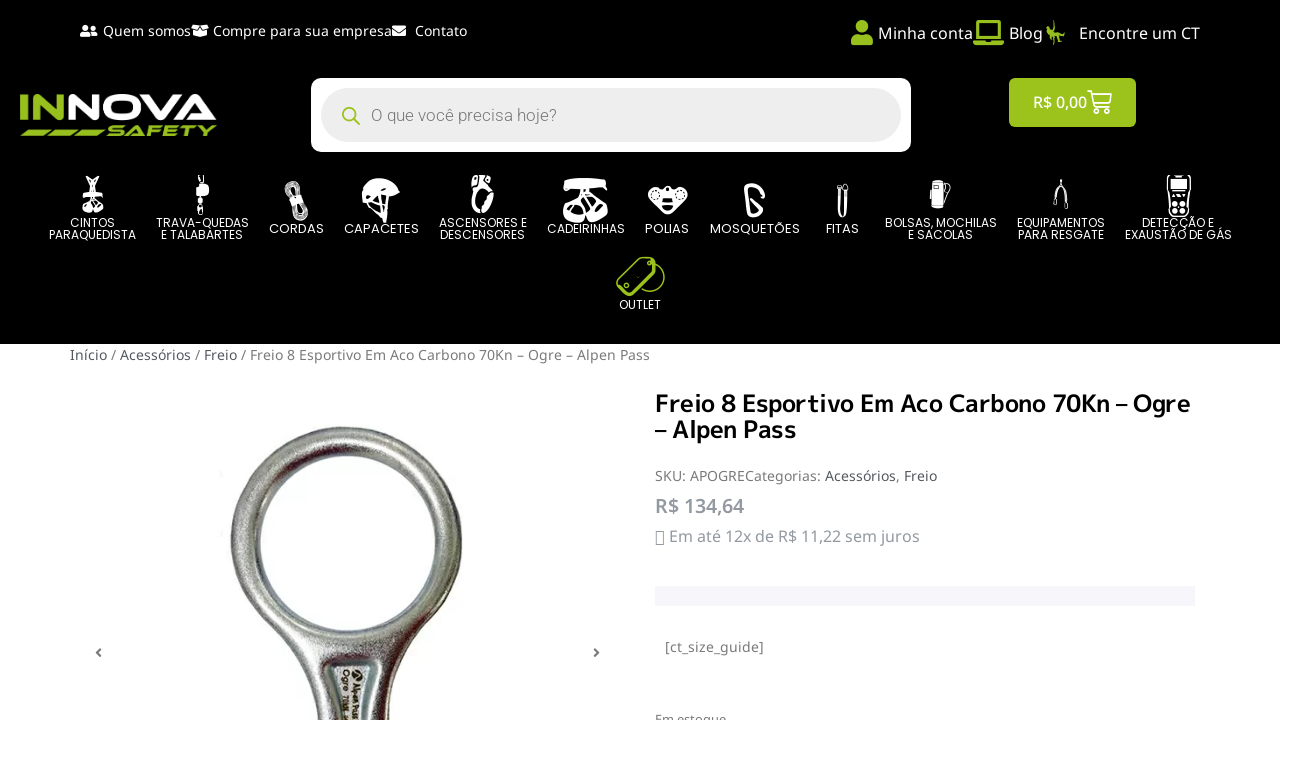

--- FILE ---
content_type: text/html; charset=UTF-8
request_url: https://www.innovasafety.com.br/produto/freio-8-esportivo-em-aco-carbono-70kn-ogre-alpen-pass/
body_size: 47045
content:
<!doctype html>
<html lang="pt-BR">
<head>
	<meta charset="UTF-8">
	<meta name="viewport" content="width=device-width, initial-scale=1">
	<link rel="profile" href="https://gmpg.org/xfn/11">
	<meta name='robots' content='index, follow, max-image-preview:large, max-snippet:-1, max-video-preview:-1' />

<!-- Google Tag Manager for WordPress by gtm4wp.com -->
<script data-cfasync="false" data-pagespeed-no-defer>
	var gtm4wp_datalayer_name = "dataLayer";
	var dataLayer = dataLayer || [];
	const gtm4wp_use_sku_instead = false;
	const gtm4wp_currency = 'BRL';
	const gtm4wp_product_per_impression = 10;
	const gtm4wp_clear_ecommerce = false;
	const gtm4wp_datalayer_max_timeout = 2000;
</script>
<!-- End Google Tag Manager for WordPress by gtm4wp.com --><!-- Google tag (gtag.js) consent mode dataLayer added by Site Kit -->
<script id="google_gtagjs-js-consent-mode-data-layer" type="964a720b7162d9b12f3f630d-text/javascript">
window.dataLayer = window.dataLayer || [];function gtag(){dataLayer.push(arguments);}
gtag('consent', 'default', {"ad_personalization":"denied","ad_storage":"denied","ad_user_data":"denied","analytics_storage":"denied","functionality_storage":"denied","security_storage":"denied","personalization_storage":"denied","region":["AT","BE","BG","CH","CY","CZ","DE","DK","EE","ES","FI","FR","GB","GR","HR","HU","IE","IS","IT","LI","LT","LU","LV","MT","NL","NO","PL","PT","RO","SE","SI","SK"],"wait_for_update":500});
window._googlesitekitConsentCategoryMap = {"statistics":["analytics_storage"],"marketing":["ad_storage","ad_user_data","ad_personalization"],"functional":["functionality_storage","security_storage"],"preferences":["personalization_storage"]};
window._googlesitekitConsents = {"ad_personalization":"denied","ad_storage":"denied","ad_user_data":"denied","analytics_storage":"denied","functionality_storage":"denied","security_storage":"denied","personalization_storage":"denied","region":["AT","BE","BG","CH","CY","CZ","DE","DK","EE","ES","FI","FR","GB","GR","HR","HU","IE","IS","IT","LI","LT","LU","LV","MT","NL","NO","PL","PT","RO","SE","SI","SK"],"wait_for_update":500};
</script>
<!-- End Google tag (gtag.js) consent mode dataLayer added by Site Kit -->

	<!-- This site is optimized with the Yoast SEO plugin v26.6 - https://yoast.com/wordpress/plugins/seo/ -->
	<title>Freio 8 Esportivo Em Aco Carbono 70Kn - Ogre - Alpen Pass - Innova Safety</title>
	<link rel="canonical" href="https://www.innovasafety.com.br/produto/freio-8-esportivo-em-aco-carbono-70kn-ogre-alpen-pass/" />
	<meta property="og:locale" content="pt_BR" />
	<meta property="og:type" content="article" />
	<meta property="og:title" content="Freio 8 Esportivo Em Aco Carbono 70Kn - Ogre - Alpen Pass - Innova Safety" />
	<meta property="og:description" content="Freio no seu formato esportivo tradicional, mas fabricado em aço zincado, para maior resistência e robustez. Resistência de 70KN. Código: APOGRE" />
	<meta property="og:url" content="https://www.innovasafety.com.br/produto/freio-8-esportivo-em-aco-carbono-70kn-ogre-alpen-pass/" />
	<meta property="og:site_name" content="Innova Safety" />
	<meta property="article:publisher" content="https://www.facebook.com/innovasafety" />
	<meta property="article:modified_time" content="2025-08-21T20:53:45+00:00" />
	<meta property="og:image" content="https://www.innovasafety.com.br/wp-content/uploads/2020/05/APOGRE.jpg" />
	<meta property="og:image:width" content="600" />
	<meta property="og:image:height" content="600" />
	<meta property="og:image:type" content="image/jpeg" />
	<meta name="twitter:card" content="summary_large_image" />
	<meta name="twitter:label1" content="Est. tempo de leitura" />
	<meta name="twitter:data1" content="1 minuto" />
	<!-- / Yoast SEO plugin. -->


<link rel='dns-prefetch' href='//capi-automation.s3.us-east-2.amazonaws.com' />
<link rel='dns-prefetch' href='//www.googletagmanager.com' />
<link rel="alternate" type="application/rss+xml" title="Feed para Innova Safety &raquo;" href="https://www.innovasafety.com.br/feed/" />
<link rel="alternate" type="application/rss+xml" title="Feed de comentários para Innova Safety &raquo;" href="https://www.innovasafety.com.br/comments/feed/" />
<link rel="alternate" title="oEmbed (JSON)" type="application/json+oembed" href="https://www.innovasafety.com.br/wp-json/oembed/1.0/embed?url=https%3A%2F%2Fwww.innovasafety.com.br%2Fproduto%2Ffreio-8-esportivo-em-aco-carbono-70kn-ogre-alpen-pass%2F" />
<link rel="alternate" title="oEmbed (XML)" type="text/xml+oembed" href="https://www.innovasafety.com.br/wp-json/oembed/1.0/embed?url=https%3A%2F%2Fwww.innovasafety.com.br%2Fproduto%2Ffreio-8-esportivo-em-aco-carbono-70kn-ogre-alpen-pass%2F&#038;format=xml" />
<style id='wp-img-auto-sizes-contain-inline-css'>
img:is([sizes=auto i],[sizes^="auto," i]){contain-intrinsic-size:3000px 1500px}
/*# sourceURL=wp-img-auto-sizes-contain-inline-css */
</style>
<link rel='stylesheet' id='swiper-css' href='https://www.innovasafety.com.br/wp-content/plugins/elementor/assets/lib/swiper/v8/css/swiper.min.css?ver=8.4.5' media='all' />
<link rel='stylesheet' id='e-swiper-css' href='https://www.innovasafety.com.br/wp-content/plugins/elementor/assets/css/conditionals/e-swiper.min.css?ver=3.34.1' media='all' />
<link rel='stylesheet' id='elementor-icons-shared-0-css' href='https://www.innovasafety.com.br/wp-content/plugins/elementor/assets/lib/font-awesome/css/fontawesome.min.css?ver=5.15.3' media='all' />
<link rel='stylesheet' id='elementor-icons-fa-solid-css' href='https://www.innovasafety.com.br/wp-content/plugins/elementor/assets/lib/font-awesome/css/solid.min.css?ver=5.15.3' media='all' />
<link rel='stylesheet' id='jkit-elements-main-css' href='https://www.innovasafety.com.br/wp-content/plugins/jeg-elementor-kit/assets/css/elements/main.css?ver=3.0.1' media='all' />
<style id='wp-emoji-styles-inline-css'>

	img.wp-smiley, img.emoji {
		display: inline !important;
		border: none !important;
		box-shadow: none !important;
		height: 1em !important;
		width: 1em !important;
		margin: 0 0.07em !important;
		vertical-align: -0.1em !important;
		background: none !important;
		padding: 0 !important;
	}
/*# sourceURL=wp-emoji-styles-inline-css */
</style>
<link rel='stylesheet' id='wp-block-library-css' href='https://www.innovasafety.com.br/wp-includes/css/dist/block-library/style.min.css?ver=e5e0c54a554b7c951c05e2acacace7be' media='all' />
<link rel='stylesheet' id='jet-engine-frontend-css' href='https://www.innovasafety.com.br/wp-content/plugins/jet-engine/assets/css/frontend.css?ver=3.7.4' media='all' />
<style id='global-styles-inline-css'>
:root{--wp--preset--aspect-ratio--square: 1;--wp--preset--aspect-ratio--4-3: 4/3;--wp--preset--aspect-ratio--3-4: 3/4;--wp--preset--aspect-ratio--3-2: 3/2;--wp--preset--aspect-ratio--2-3: 2/3;--wp--preset--aspect-ratio--16-9: 16/9;--wp--preset--aspect-ratio--9-16: 9/16;--wp--preset--color--black: #000000;--wp--preset--color--cyan-bluish-gray: #abb8c3;--wp--preset--color--white: #ffffff;--wp--preset--color--pale-pink: #f78da7;--wp--preset--color--vivid-red: #cf2e2e;--wp--preset--color--luminous-vivid-orange: #ff6900;--wp--preset--color--luminous-vivid-amber: #fcb900;--wp--preset--color--light-green-cyan: #7bdcb5;--wp--preset--color--vivid-green-cyan: #00d084;--wp--preset--color--pale-cyan-blue: #8ed1fc;--wp--preset--color--vivid-cyan-blue: #0693e3;--wp--preset--color--vivid-purple: #9b51e0;--wp--preset--gradient--vivid-cyan-blue-to-vivid-purple: linear-gradient(135deg,rgb(6,147,227) 0%,rgb(155,81,224) 100%);--wp--preset--gradient--light-green-cyan-to-vivid-green-cyan: linear-gradient(135deg,rgb(122,220,180) 0%,rgb(0,208,130) 100%);--wp--preset--gradient--luminous-vivid-amber-to-luminous-vivid-orange: linear-gradient(135deg,rgb(252,185,0) 0%,rgb(255,105,0) 100%);--wp--preset--gradient--luminous-vivid-orange-to-vivid-red: linear-gradient(135deg,rgb(255,105,0) 0%,rgb(207,46,46) 100%);--wp--preset--gradient--very-light-gray-to-cyan-bluish-gray: linear-gradient(135deg,rgb(238,238,238) 0%,rgb(169,184,195) 100%);--wp--preset--gradient--cool-to-warm-spectrum: linear-gradient(135deg,rgb(74,234,220) 0%,rgb(151,120,209) 20%,rgb(207,42,186) 40%,rgb(238,44,130) 60%,rgb(251,105,98) 80%,rgb(254,248,76) 100%);--wp--preset--gradient--blush-light-purple: linear-gradient(135deg,rgb(255,206,236) 0%,rgb(152,150,240) 100%);--wp--preset--gradient--blush-bordeaux: linear-gradient(135deg,rgb(254,205,165) 0%,rgb(254,45,45) 50%,rgb(107,0,62) 100%);--wp--preset--gradient--luminous-dusk: linear-gradient(135deg,rgb(255,203,112) 0%,rgb(199,81,192) 50%,rgb(65,88,208) 100%);--wp--preset--gradient--pale-ocean: linear-gradient(135deg,rgb(255,245,203) 0%,rgb(182,227,212) 50%,rgb(51,167,181) 100%);--wp--preset--gradient--electric-grass: linear-gradient(135deg,rgb(202,248,128) 0%,rgb(113,206,126) 100%);--wp--preset--gradient--midnight: linear-gradient(135deg,rgb(2,3,129) 0%,rgb(40,116,252) 100%);--wp--preset--font-size--small: 13px;--wp--preset--font-size--medium: 20px;--wp--preset--font-size--large: 36px;--wp--preset--font-size--x-large: 42px;--wp--preset--spacing--20: 0.44rem;--wp--preset--spacing--30: 0.67rem;--wp--preset--spacing--40: 1rem;--wp--preset--spacing--50: 1.5rem;--wp--preset--spacing--60: 2.25rem;--wp--preset--spacing--70: 3.38rem;--wp--preset--spacing--80: 5.06rem;--wp--preset--shadow--natural: 6px 6px 9px rgba(0, 0, 0, 0.2);--wp--preset--shadow--deep: 12px 12px 50px rgba(0, 0, 0, 0.4);--wp--preset--shadow--sharp: 6px 6px 0px rgba(0, 0, 0, 0.2);--wp--preset--shadow--outlined: 6px 6px 0px -3px rgb(255, 255, 255), 6px 6px rgb(0, 0, 0);--wp--preset--shadow--crisp: 6px 6px 0px rgb(0, 0, 0);}:root { --wp--style--global--content-size: 800px;--wp--style--global--wide-size: 1200px; }:where(body) { margin: 0; }.wp-site-blocks > .alignleft { float: left; margin-right: 2em; }.wp-site-blocks > .alignright { float: right; margin-left: 2em; }.wp-site-blocks > .aligncenter { justify-content: center; margin-left: auto; margin-right: auto; }:where(.wp-site-blocks) > * { margin-block-start: 24px; margin-block-end: 0; }:where(.wp-site-blocks) > :first-child { margin-block-start: 0; }:where(.wp-site-blocks) > :last-child { margin-block-end: 0; }:root { --wp--style--block-gap: 24px; }:root :where(.is-layout-flow) > :first-child{margin-block-start: 0;}:root :where(.is-layout-flow) > :last-child{margin-block-end: 0;}:root :where(.is-layout-flow) > *{margin-block-start: 24px;margin-block-end: 0;}:root :where(.is-layout-constrained) > :first-child{margin-block-start: 0;}:root :where(.is-layout-constrained) > :last-child{margin-block-end: 0;}:root :where(.is-layout-constrained) > *{margin-block-start: 24px;margin-block-end: 0;}:root :where(.is-layout-flex){gap: 24px;}:root :where(.is-layout-grid){gap: 24px;}.is-layout-flow > .alignleft{float: left;margin-inline-start: 0;margin-inline-end: 2em;}.is-layout-flow > .alignright{float: right;margin-inline-start: 2em;margin-inline-end: 0;}.is-layout-flow > .aligncenter{margin-left: auto !important;margin-right: auto !important;}.is-layout-constrained > .alignleft{float: left;margin-inline-start: 0;margin-inline-end: 2em;}.is-layout-constrained > .alignright{float: right;margin-inline-start: 2em;margin-inline-end: 0;}.is-layout-constrained > .aligncenter{margin-left: auto !important;margin-right: auto !important;}.is-layout-constrained > :where(:not(.alignleft):not(.alignright):not(.alignfull)){max-width: var(--wp--style--global--content-size);margin-left: auto !important;margin-right: auto !important;}.is-layout-constrained > .alignwide{max-width: var(--wp--style--global--wide-size);}body .is-layout-flex{display: flex;}.is-layout-flex{flex-wrap: wrap;align-items: center;}.is-layout-flex > :is(*, div){margin: 0;}body .is-layout-grid{display: grid;}.is-layout-grid > :is(*, div){margin: 0;}body{padding-top: 0px;padding-right: 0px;padding-bottom: 0px;padding-left: 0px;}a:where(:not(.wp-element-button)){text-decoration: underline;}:root :where(.wp-element-button, .wp-block-button__link){background-color: #32373c;border-width: 0;color: #fff;font-family: inherit;font-size: inherit;font-style: inherit;font-weight: inherit;letter-spacing: inherit;line-height: inherit;padding-top: calc(0.667em + 2px);padding-right: calc(1.333em + 2px);padding-bottom: calc(0.667em + 2px);padding-left: calc(1.333em + 2px);text-decoration: none;text-transform: inherit;}.has-black-color{color: var(--wp--preset--color--black) !important;}.has-cyan-bluish-gray-color{color: var(--wp--preset--color--cyan-bluish-gray) !important;}.has-white-color{color: var(--wp--preset--color--white) !important;}.has-pale-pink-color{color: var(--wp--preset--color--pale-pink) !important;}.has-vivid-red-color{color: var(--wp--preset--color--vivid-red) !important;}.has-luminous-vivid-orange-color{color: var(--wp--preset--color--luminous-vivid-orange) !important;}.has-luminous-vivid-amber-color{color: var(--wp--preset--color--luminous-vivid-amber) !important;}.has-light-green-cyan-color{color: var(--wp--preset--color--light-green-cyan) !important;}.has-vivid-green-cyan-color{color: var(--wp--preset--color--vivid-green-cyan) !important;}.has-pale-cyan-blue-color{color: var(--wp--preset--color--pale-cyan-blue) !important;}.has-vivid-cyan-blue-color{color: var(--wp--preset--color--vivid-cyan-blue) !important;}.has-vivid-purple-color{color: var(--wp--preset--color--vivid-purple) !important;}.has-black-background-color{background-color: var(--wp--preset--color--black) !important;}.has-cyan-bluish-gray-background-color{background-color: var(--wp--preset--color--cyan-bluish-gray) !important;}.has-white-background-color{background-color: var(--wp--preset--color--white) !important;}.has-pale-pink-background-color{background-color: var(--wp--preset--color--pale-pink) !important;}.has-vivid-red-background-color{background-color: var(--wp--preset--color--vivid-red) !important;}.has-luminous-vivid-orange-background-color{background-color: var(--wp--preset--color--luminous-vivid-orange) !important;}.has-luminous-vivid-amber-background-color{background-color: var(--wp--preset--color--luminous-vivid-amber) !important;}.has-light-green-cyan-background-color{background-color: var(--wp--preset--color--light-green-cyan) !important;}.has-vivid-green-cyan-background-color{background-color: var(--wp--preset--color--vivid-green-cyan) !important;}.has-pale-cyan-blue-background-color{background-color: var(--wp--preset--color--pale-cyan-blue) !important;}.has-vivid-cyan-blue-background-color{background-color: var(--wp--preset--color--vivid-cyan-blue) !important;}.has-vivid-purple-background-color{background-color: var(--wp--preset--color--vivid-purple) !important;}.has-black-border-color{border-color: var(--wp--preset--color--black) !important;}.has-cyan-bluish-gray-border-color{border-color: var(--wp--preset--color--cyan-bluish-gray) !important;}.has-white-border-color{border-color: var(--wp--preset--color--white) !important;}.has-pale-pink-border-color{border-color: var(--wp--preset--color--pale-pink) !important;}.has-vivid-red-border-color{border-color: var(--wp--preset--color--vivid-red) !important;}.has-luminous-vivid-orange-border-color{border-color: var(--wp--preset--color--luminous-vivid-orange) !important;}.has-luminous-vivid-amber-border-color{border-color: var(--wp--preset--color--luminous-vivid-amber) !important;}.has-light-green-cyan-border-color{border-color: var(--wp--preset--color--light-green-cyan) !important;}.has-vivid-green-cyan-border-color{border-color: var(--wp--preset--color--vivid-green-cyan) !important;}.has-pale-cyan-blue-border-color{border-color: var(--wp--preset--color--pale-cyan-blue) !important;}.has-vivid-cyan-blue-border-color{border-color: var(--wp--preset--color--vivid-cyan-blue) !important;}.has-vivid-purple-border-color{border-color: var(--wp--preset--color--vivid-purple) !important;}.has-vivid-cyan-blue-to-vivid-purple-gradient-background{background: var(--wp--preset--gradient--vivid-cyan-blue-to-vivid-purple) !important;}.has-light-green-cyan-to-vivid-green-cyan-gradient-background{background: var(--wp--preset--gradient--light-green-cyan-to-vivid-green-cyan) !important;}.has-luminous-vivid-amber-to-luminous-vivid-orange-gradient-background{background: var(--wp--preset--gradient--luminous-vivid-amber-to-luminous-vivid-orange) !important;}.has-luminous-vivid-orange-to-vivid-red-gradient-background{background: var(--wp--preset--gradient--luminous-vivid-orange-to-vivid-red) !important;}.has-very-light-gray-to-cyan-bluish-gray-gradient-background{background: var(--wp--preset--gradient--very-light-gray-to-cyan-bluish-gray) !important;}.has-cool-to-warm-spectrum-gradient-background{background: var(--wp--preset--gradient--cool-to-warm-spectrum) !important;}.has-blush-light-purple-gradient-background{background: var(--wp--preset--gradient--blush-light-purple) !important;}.has-blush-bordeaux-gradient-background{background: var(--wp--preset--gradient--blush-bordeaux) !important;}.has-luminous-dusk-gradient-background{background: var(--wp--preset--gradient--luminous-dusk) !important;}.has-pale-ocean-gradient-background{background: var(--wp--preset--gradient--pale-ocean) !important;}.has-electric-grass-gradient-background{background: var(--wp--preset--gradient--electric-grass) !important;}.has-midnight-gradient-background{background: var(--wp--preset--gradient--midnight) !important;}.has-small-font-size{font-size: var(--wp--preset--font-size--small) !important;}.has-medium-font-size{font-size: var(--wp--preset--font-size--medium) !important;}.has-large-font-size{font-size: var(--wp--preset--font-size--large) !important;}.has-x-large-font-size{font-size: var(--wp--preset--font-size--x-large) !important;}
:root :where(.wp-block-pullquote){font-size: 1.5em;line-height: 1.6;}
/*# sourceURL=global-styles-inline-css */
</style>
<link rel='stylesheet' id='photoswipe-css' href='https://www.innovasafety.com.br/wp-content/plugins/woocommerce/assets/css/photoswipe/photoswipe.min.css?ver=10.4.3' media='all' />
<link rel='stylesheet' id='photoswipe-default-skin-css' href='https://www.innovasafety.com.br/wp-content/plugins/woocommerce/assets/css/photoswipe/default-skin/default-skin.min.css?ver=10.4.3' media='all' />
<link rel='stylesheet' id='woocommerce-layout-css' href='https://www.innovasafety.com.br/wp-content/plugins/woocommerce/assets/css/woocommerce-layout.css?ver=10.4.3' media='all' />
<link rel='stylesheet' id='woocommerce-smallscreen-css' href='https://www.innovasafety.com.br/wp-content/plugins/woocommerce/assets/css/woocommerce-smallscreen.css?ver=10.4.3' media='only screen and (max-width: 768px)' />
<link rel='stylesheet' id='woocommerce-general-css' href='https://www.innovasafety.com.br/wp-content/plugins/woocommerce/assets/css/woocommerce.css?ver=10.4.3' media='all' />
<style id='woocommerce-inline-inline-css'>
.woocommerce form .form-row .required { visibility: visible; }
/*# sourceURL=woocommerce-inline-inline-css */
</style>
<link rel='stylesheet' id='wactc_style-css' href='https://www.innovasafety.com.br/wp-content/plugins/woo-add-to-cart-text-change/css/style.css?ver=1.0' media='all' />
<link rel='stylesheet' id='paghiper-frontend-css-css' href='https://www.innovasafety.com.br/wp-content/plugins/woo-boleto-paghiper/assets/css/frontend.min.css?ver=1.0' media='' />
<link rel='stylesheet' id='dgwt-wcas-style-css' href='https://www.innovasafety.com.br/wp-content/plugins/ajax-search-for-woocommerce-premium/assets/css/style.min.css?ver=1.30.1' media='all' />
<link rel='stylesheet' id='elementor-icons-css' href='https://www.innovasafety.com.br/wp-content/plugins/elementor/assets/lib/eicons/css/elementor-icons.min.css?ver=5.45.0' media='all' />
<link rel='stylesheet' id='elementor-frontend-css' href='https://www.innovasafety.com.br/wp-content/plugins/elementor/assets/css/frontend.min.css?ver=3.34.1' media='all' />
<link rel='stylesheet' id='elementor-post-12-css' href='https://www.innovasafety.com.br/wp-content/uploads/elementor/css/post-12.css?ver=1767869248' media='all' />
<link rel='stylesheet' id='font-awesome-5-all-css' href='https://www.innovasafety.com.br/wp-content/plugins/elementor/assets/lib/font-awesome/css/all.min.css?ver=4.11.56' media='all' />
<link rel='stylesheet' id='font-awesome-4-shim-css' href='https://www.innovasafety.com.br/wp-content/plugins/elementor/assets/lib/font-awesome/css/v4-shims.min.css?ver=3.34.1' media='all' />
<link rel='stylesheet' id='hello-elementor-css' href='https://www.innovasafety.com.br/wp-content/themes/hello-elementor/assets/css/reset.css?ver=3.4.5' media='all' />
<link rel='stylesheet' id='hello-elementor-theme-style-css' href='https://www.innovasafety.com.br/wp-content/themes/hello-elementor/assets/css/theme.css?ver=3.4.5' media='all' />
<link rel='stylesheet' id='hello-elementor-header-footer-css' href='https://www.innovasafety.com.br/wp-content/themes/hello-elementor/assets/css/header-footer.css?ver=3.4.5' media='all' />
<link rel='stylesheet' id='jet-woo-builder-css' href='https://www.innovasafety.com.br/wp-content/plugins/jet-woo-builder/assets/css/frontend.css?ver=2.1.20' media='all' />
<style id='jet-woo-builder-inline-css'>
@font-face {
				font-family: "WooCommerce";
				font-weight: normal;
				font-style: normal;
				src: url("https://www.innovasafety.com.br/wp-content/plugins/woocommerce/assets/fonts/WooCommerce.eot");
				src: url("https://www.innovasafety.com.br/wp-content/plugins/woocommerce/assets/fonts/WooCommerce.eot?#iefix") format("embedded-opentype"),
					 url("https://www.innovasafety.com.br/wp-content/plugins/woocommerce/assets/fonts/WooCommerce.woff") format("woff"),
					 url("https://www.innovasafety.com.br/wp-content/plugins/woocommerce/assets/fonts/WooCommerce.ttf") format("truetype"),
					 url("https://www.innovasafety.com.br/wp-content/plugins/woocommerce/assets/fonts/WooCommerce.svg#WooCommerce") format("svg");
			}
/*# sourceURL=jet-woo-builder-inline-css */
</style>
<link rel='stylesheet' id='jet-woo-builder-frontend-font-css' href='https://www.innovasafety.com.br/wp-content/plugins/jet-woo-builder/assets/css/lib/jetwoobuilder-frontend-font/css/jetwoobuilder-frontend-font.css?ver=2.1.20' media='all' />
<link rel='stylesheet' id='mediaelement-css' href='https://www.innovasafety.com.br/wp-includes/js/mediaelement/mediaelementplayer-legacy.min.css?ver=4.2.17' media='all' />
<link rel='stylesheet' id='jet-gallery-frontend-css' href='https://www.innovasafety.com.br/wp-content/plugins/jet-woo-product-gallery/assets/css/frontend.css?ver=2.1.22.1' media='all' />
<link rel='stylesheet' id='jet-gallery-widget-gallery-anchor-nav-css' href='https://www.innovasafety.com.br/wp-content/plugins/jet-woo-product-gallery/assets/css/widgets/gallery-anchor-nav.css?ver=2.1.22.1' media='all' />
<link rel='stylesheet' id='jet-gallery-widget-gallery-grid-css' href='https://www.innovasafety.com.br/wp-content/plugins/jet-woo-product-gallery/assets/css/widgets/gallery-grid.css?ver=2.1.22.1' media='all' />
<link rel='stylesheet' id='jet-gallery-widget-gallery-modern-css' href='https://www.innovasafety.com.br/wp-content/plugins/jet-woo-product-gallery/assets/css/widgets/gallery-modern.css?ver=2.1.22.1' media='all' />
<link rel='stylesheet' id='jet-gallery-widget-gallery-slider-css' href='https://www.innovasafety.com.br/wp-content/plugins/jet-woo-product-gallery/assets/css/widgets/gallery-slider.css?ver=2.1.22.1' media='all' />
<link rel='stylesheet' id='elementor-post-25655-css' href='https://www.innovasafety.com.br/wp-content/uploads/elementor/css/post-25655.css?ver=1767869291' media='all' />
<link rel='stylesheet' id='widget-image-css' href='https://www.innovasafety.com.br/wp-content/plugins/elementor/assets/css/widget-image.min.css?ver=3.34.1' media='all' />
<link rel='stylesheet' id='widget-woocommerce-menu-cart-css' href='https://www.innovasafety.com.br/wp-content/plugins/elementor-pro/assets/css/widget-woocommerce-menu-cart.min.css?ver=3.32.0' media='all' />
<link rel='stylesheet' id='widget-icon-box-css' href='https://www.innovasafety.com.br/wp-content/plugins/elementor/assets/css/widget-icon-box.min.css?ver=3.34.1' media='all' />
<link rel='stylesheet' id='widget-icon-list-css' href='https://www.innovasafety.com.br/wp-content/plugins/elementor/assets/css/widget-icon-list.min.css?ver=3.34.1' media='all' />
<link rel='stylesheet' id='e-sticky-css' href='https://www.innovasafety.com.br/wp-content/plugins/elementor-pro/assets/css/modules/sticky.min.css?ver=3.32.0' media='all' />
<link rel='stylesheet' id='widget-social-icons-css' href='https://www.innovasafety.com.br/wp-content/plugins/elementor/assets/css/widget-social-icons.min.css?ver=3.34.1' media='all' />
<link rel='stylesheet' id='e-apple-webkit-css' href='https://www.innovasafety.com.br/wp-content/plugins/elementor/assets/css/conditionals/apple-webkit.min.css?ver=3.34.1' media='all' />
<link rel='stylesheet' id='widget-heading-css' href='https://www.innovasafety.com.br/wp-content/plugins/elementor/assets/css/widget-heading.min.css?ver=3.34.1' media='all' />
<link rel='stylesheet' id='widget-divider-css' href='https://www.innovasafety.com.br/wp-content/plugins/elementor/assets/css/widget-divider.min.css?ver=3.34.1' media='all' />
<link rel='stylesheet' id='elementor-post-26430-css' href='https://www.innovasafety.com.br/wp-content/uploads/elementor/css/post-26430.css?ver=1767869249' media='all' />
<link rel='stylesheet' id='elementor-post-36571-css' href='https://www.innovasafety.com.br/wp-content/uploads/elementor/css/post-36571.css?ver=1767869249' media='all' />
<link rel='stylesheet' id='woo-custom-installments-front-styles-css' href='https://www.innovasafety.com.br/wp-content/plugins/woo-custom-installments/assets/frontend/css/woo-custom-installments-front-styles.min.css?ver=1768631168' media='all' />
<link rel='stylesheet' id='wooco-frontend-css' href='https://www.innovasafety.com.br/wp-content/plugins/woo-combo-offers/assets/css/frontend.css?ver=e5e0c54a554b7c951c05e2acacace7be' media='all' />
<link rel='stylesheet' id='sib-front-css-css' href='https://www.innovasafety.com.br/wp-content/plugins/mailin/css/mailin-front.css?ver=e5e0c54a554b7c951c05e2acacace7be' media='all' />
<link rel='stylesheet' id='elementor-gf-local-mplus1p-css' href='https://www.innovasafety.com.br/wp-content/uploads/elementor/google-fonts/css/mplus1p.css?ver=1749240791' media='all' />
<link rel='stylesheet' id='elementor-gf-local-notosans-css' href='https://www.innovasafety.com.br/wp-content/uploads/elementor/google-fonts/css/notosans.css?ver=1749240740' media='all' />
<link rel='stylesheet' id='elementor-gf-local-poppins-css' href='https://www.innovasafety.com.br/wp-content/uploads/elementor/google-fonts/css/poppins.css?ver=1749240809' media='all' />
<link rel='stylesheet' id='elementor-gf-local-roboto-css' href='https://www.innovasafety.com.br/wp-content/uploads/elementor/google-fonts/css/roboto.css?ver=1749240803' media='all' />
<link rel='stylesheet' id='elementor-icons-icomoon-2-css' href='https://www.innovasafety.com.br/wp-content/uploads/elementor/custom-icons/icomoon-2/style.css?ver=1.0.0' media='all' />
<link rel='stylesheet' id='elementor-icons-icomoon-4-css' href='https://www.innovasafety.com.br/wp-content/uploads/elementor/custom-icons/icomoon-4/style.css?ver=1.0.0' media='all' />
<link rel='stylesheet' id='elementor-icons-fa-brands-css' href='https://www.innovasafety.com.br/wp-content/plugins/elementor/assets/lib/font-awesome/css/brands.min.css?ver=5.15.3' media='all' />
<script async src="https://www.innovasafety.com.br/wp-content/plugins/burst-statistics/assets/js/timeme/timeme.min.js?ver=1765809385" id="burst-timeme-js" type="964a720b7162d9b12f3f630d-text/javascript"></script>
<script src="https://www.innovasafety.com.br/wp-includes/js/jquery/jquery.min.js?ver=3.7.1" id="jquery-core-js" type="964a720b7162d9b12f3f630d-text/javascript"></script>
<script src="https://www.innovasafety.com.br/wp-includes/js/jquery/jquery-migrate.min.js?ver=3.4.1" id="jquery-migrate-js" type="964a720b7162d9b12f3f630d-text/javascript"></script>
<script src="https://www.innovasafety.com.br/wp-content/plugins/woocommerce/assets/js/jquery-blockui/jquery.blockUI.min.js?ver=2.7.0-wc.10.4.3" id="wc-jquery-blockui-js" defer data-wp-strategy="defer" type="964a720b7162d9b12f3f630d-text/javascript"></script>
<script id="wc-add-to-cart-js-extra" type="964a720b7162d9b12f3f630d-text/javascript">
var wc_add_to_cart_params = {"ajax_url":"/wp-admin/admin-ajax.php","wc_ajax_url":"/?wc-ajax=%%endpoint%%","i18n_view_cart":"Ver carrinho","cart_url":"https://www.innovasafety.com.br/carrinho/","is_cart":"","cart_redirect_after_add":"no"};
//# sourceURL=wc-add-to-cart-js-extra
</script>
<script src="https://www.innovasafety.com.br/wp-content/plugins/woocommerce/assets/js/frontend/add-to-cart.min.js?ver=10.4.3" id="wc-add-to-cart-js" defer data-wp-strategy="defer" type="964a720b7162d9b12f3f630d-text/javascript"></script>
<script src="https://www.innovasafety.com.br/wp-content/plugins/woocommerce/assets/js/zoom/jquery.zoom.min.js?ver=1.7.21-wc.10.4.3" id="wc-zoom-js" defer data-wp-strategy="defer" type="964a720b7162d9b12f3f630d-text/javascript"></script>
<script src="https://www.innovasafety.com.br/wp-content/plugins/woocommerce/assets/js/flexslider/jquery.flexslider.min.js?ver=2.7.2-wc.10.4.3" id="wc-flexslider-js" defer data-wp-strategy="defer" type="964a720b7162d9b12f3f630d-text/javascript"></script>
<script src="https://www.innovasafety.com.br/wp-content/plugins/woocommerce/assets/js/photoswipe/photoswipe.min.js?ver=4.1.1-wc.10.4.3" id="wc-photoswipe-js" defer data-wp-strategy="defer" type="964a720b7162d9b12f3f630d-text/javascript"></script>
<script src="https://www.innovasafety.com.br/wp-content/plugins/woocommerce/assets/js/photoswipe/photoswipe-ui-default.min.js?ver=4.1.1-wc.10.4.3" id="wc-photoswipe-ui-default-js" defer data-wp-strategy="defer" type="964a720b7162d9b12f3f630d-text/javascript"></script>
<script id="wc-single-product-js-extra" type="964a720b7162d9b12f3f630d-text/javascript">
var wc_single_product_params = {"i18n_required_rating_text":"Selecione uma classifica\u00e7\u00e3o","i18n_rating_options":["1 de 5 estrelas","2 de 5 estrelas","3 de 5 estrelas","4 de 5 estrelas","5 de 5 estrelas"],"i18n_product_gallery_trigger_text":"Ver galeria de imagens em tela cheia","review_rating_required":"yes","flexslider":{"rtl":false,"animation":"slide","smoothHeight":true,"directionNav":false,"controlNav":"thumbnails","slideshow":false,"animationSpeed":500,"animationLoop":false,"allowOneSlide":false},"zoom_enabled":"1","zoom_options":[],"photoswipe_enabled":"1","photoswipe_options":{"shareEl":false,"closeOnScroll":false,"history":false,"hideAnimationDuration":0,"showAnimationDuration":0},"flexslider_enabled":"1"};
//# sourceURL=wc-single-product-js-extra
</script>
<script src="https://www.innovasafety.com.br/wp-content/plugins/woocommerce/assets/js/frontend/single-product.min.js?ver=10.4.3" id="wc-single-product-js" defer data-wp-strategy="defer" type="964a720b7162d9b12f3f630d-text/javascript"></script>
<script src="https://www.innovasafety.com.br/wp-content/plugins/woocommerce/assets/js/js-cookie/js.cookie.min.js?ver=2.1.4-wc.10.4.3" id="wc-js-cookie-js" defer data-wp-strategy="defer" type="964a720b7162d9b12f3f630d-text/javascript"></script>
<script id="woocommerce-js-extra" type="964a720b7162d9b12f3f630d-text/javascript">
var woocommerce_params = {"ajax_url":"/wp-admin/admin-ajax.php","wc_ajax_url":"/?wc-ajax=%%endpoint%%","i18n_password_show":"Mostrar senha","i18n_password_hide":"Ocultar senha"};
//# sourceURL=woocommerce-js-extra
</script>
<script src="https://www.innovasafety.com.br/wp-content/plugins/woocommerce/assets/js/frontend/woocommerce.min.js?ver=10.4.3" id="woocommerce-js" defer data-wp-strategy="defer" type="964a720b7162d9b12f3f630d-text/javascript"></script>
<script src="https://www.innovasafety.com.br/wp-content/plugins/melhor-envio-cotacao/assets/js/shipping-product-page.js?ver=e5e0c54a554b7c951c05e2acacace7be" id="produto-js" type="964a720b7162d9b12f3f630d-text/javascript"></script>
<script src="https://www.innovasafety.com.br/wp-content/plugins/melhor-envio-cotacao/assets/js/shipping-product-page-variacao.js?ver=e5e0c54a554b7c951c05e2acacace7be" id="produto-variacao-js" type="964a720b7162d9b12f3f630d-text/javascript"></script>
<script src="https://www.innovasafety.com.br/wp-content/plugins/melhor-envio-cotacao/assets/js/calculator.js?ver=e5e0c54a554b7c951c05e2acacace7be" id="calculator-js" type="964a720b7162d9b12f3f630d-text/javascript"></script>
<script id="wp-nonce-melhor-evio-wp-api-js-after" type="964a720b7162d9b12f3f630d-text/javascript">
var wpApiSettingsMelhorEnvio = {"nonce_configs":"3fd3079f39","nonce_orders":"2f3176c883","nonce_tokens":"d6512b92c3","nonce_users":"97955d1dcb"};
//# sourceURL=wp-nonce-melhor-evio-wp-api-js-after
</script>
<script src="https://www.innovasafety.com.br/wp-content/plugins/woo-boleto-paghiper/assets/js/frontend.min.js?ver=1.0" id="paghiper-frontend-js-js" type="964a720b7162d9b12f3f630d-text/javascript"></script>
<script src="https://www.innovasafety.com.br/wp-content/plugins/elementor/assets/lib/font-awesome/js/v4-shims.min.js?ver=3.34.1" id="font-awesome-4-shim-js" type="964a720b7162d9b12f3f630d-text/javascript"></script>

<!-- Snippet da etiqueta do Google (gtag.js) adicionado pelo Site Kit -->
<!-- Snippet do Google Anúncios adicionado pelo Site Kit -->
<script src="https://www.googletagmanager.com/gtag/js?id=AW-616296538" id="google_gtagjs-js" async type="964a720b7162d9b12f3f630d-text/javascript"></script>
<script id="google_gtagjs-js-after" type="964a720b7162d9b12f3f630d-text/javascript">
window.dataLayer = window.dataLayer || [];function gtag(){dataLayer.push(arguments);}
gtag("js", new Date());
gtag("set", "developer_id.dZTNiMT", true);
gtag("config", "AW-616296538");
//# sourceURL=google_gtagjs-js-after
</script>
<script id="sib-front-js-js-extra" type="964a720b7162d9b12f3f630d-text/javascript">
var sibErrMsg = {"invalidMail":"Please fill out valid email address","requiredField":"Please fill out required fields","invalidDateFormat":"Please fill out valid date format","invalidSMSFormat":"Please fill out valid phone number"};
var ajax_sib_front_object = {"ajax_url":"https://www.innovasafety.com.br/wp-admin/admin-ajax.php","ajax_nonce":"102d5f7e79","flag_url":"https://www.innovasafety.com.br/wp-content/plugins/mailin/img/flags/"};
//# sourceURL=sib-front-js-js-extra
</script>
<script src="https://www.innovasafety.com.br/wp-content/plugins/mailin/js/mailin-front.js?ver=1765809382" id="sib-front-js-js" type="964a720b7162d9b12f3f630d-text/javascript"></script>
<link rel="https://api.w.org/" href="https://www.innovasafety.com.br/wp-json/" /><link rel="alternate" title="JSON" type="application/json" href="https://www.innovasafety.com.br/wp-json/wp/v2/product/26673" /><link rel="EditURI" type="application/rsd+xml" title="RSD" href="https://www.innovasafety.com.br/xmlrpc.php?rsd" />
<meta name="generator" content="Site Kit by Google 1.167.0" />

<!-- This site is optimized with the Schema plugin v1.7.9.6 - https://schema.press -->
<script type="application/ld+json">[{"@context":"http:\/\/schema.org\/","@type":"WPHeader","url":"https:\/\/www.innovasafety.com.br","headline":"Freio 8 Esportivo Em Aco Carbono 70Kn &#8211; Ogre &#8211; Alpen Pass","description":"Innovação em Equipamentos em Altura"},{"@context":"http:\/\/schema.org\/","@type":"WPFooter","url":"https:\/\/www.innovasafety.com.br","headline":"Freio 8 Esportivo Em Aco Carbono 70Kn &#8211; Ogre &#8211; Alpen Pass","description":"Innovação em Equipamentos em Altura","copyrightYear":"2020"}]</script>

	<script type="964a720b7162d9b12f3f630d-text/javascript">
					var pd_snazzymap_js = '';
			</script>
<script type="964a720b7162d9b12f3f630d-text/javascript">
           	var ajaxurl = "https://www.innovasafety.com.br/wp-admin/admin-ajax.php";
            var qc_sbd_get_ajax_nonce = "7525b67328";
         </script>        <script type="964a720b7162d9b12f3f630d-text/javascript">

function _gaLt(event) {

        /* If GA is blocked or not loaded, or not main|middle|touch click then don't track */
        if (!ga.hasOwnProperty("loaded") || ga.loaded != true || (event.which != 1 && event.which != 2)) {
            return;
        }

        var el = event.srcElement || event.target;

        /* Loop up the DOM tree through parent elements if clicked element is not a link (eg: an image inside a link) */
        while (el && (typeof el.tagName == 'undefined' || el.tagName.toLowerCase() != 'a' || !el.href)) {
            el = el.parentNode;
        }

        /* if a link with valid href has been clicked */
        if (el && el.href) {

            var link = el.href;

            /* Only if it is an external link */
            if (link.indexOf(location.host) == -1 && !link.match(/^javascript\:/i)) {

                /* Is actual target set and not _(self|parent|top)? */
                var target = (el.target && !el.target.match(/^_(self|parent|top)$/i)) ? el.target : false;

                /* Assume a target if Ctrl|shift|meta-click */
                if (event.ctrlKey || event.shiftKey || event.metaKey || event.which == 2) {
                    target = "_blank";
                }

                var hbrun = false; // tracker has not yet run

                /* HitCallback to open link in same window after tracker */
                var hitBack = function() {
                    /* run once only */
                    if (hbrun) return;
                    hbrun = true;
                    window.location.href = link;
                };

                if (target) { /* If target opens a new window then just track */
                    ga(
                        "send", "event", "Outgoing Links", link,
                        document.location.pathname + document.location.search
                    );
                } else { /* Prevent standard click, track then open */
                    event.preventDefault ? event.preventDefault() : event.returnValue = !1;
                    /* send event with callback */
                    ga(
                        "send", "event", "Outgoing Links", link,
                        document.location.pathname + document.location.search, {
                            "hitCallback": hitBack
                        }
                    );

                    /* Run hitCallback again if GA takes longer than 1 second */
                    setTimeout(hitBack, 1000);
                }
            }
        }
    }

    var _w = window;
    /* Use "click" if touchscreen device, else "mousedown" */
    var _gaLtEvt = ("ontouchstart" in _w) ? "click" : "mousedown";
    /* Attach the event to all clicks in the document after page has loaded */
    _w.addEventListener ? _w.addEventListener("load", function() {document.body.addEventListener(_gaLtEvt, _gaLt, !1)}, !1)
        : _w.attachEvent && _w.attachEvent("onload", function() {document.body.attachEvent("on" + _gaLtEvt, _gaLt)});
        </script>
        
<!-- Google Tag Manager for WordPress by gtm4wp.com -->
<!-- GTM Container placement set to automatic -->
<script data-cfasync="false" data-pagespeed-no-defer>
	var dataLayer_content = {"pagePostType":"product","pagePostType2":"single-product","pagePostAuthor":"Innova Safety","customerTotalOrders":0,"customerTotalOrderValue":0,"customerFirstName":"","customerLastName":"","customerBillingFirstName":"","customerBillingLastName":"","customerBillingCompany":"","customerBillingAddress1":"","customerBillingAddress2":"","customerBillingCity":"","customerBillingState":"","customerBillingPostcode":"","customerBillingCountry":"","customerBillingEmail":"","customerBillingEmailHash":"","customerBillingPhone":"","customerShippingFirstName":"","customerShippingLastName":"","customerShippingCompany":"","customerShippingAddress1":"","customerShippingAddress2":"","customerShippingCity":"","customerShippingState":"","customerShippingPostcode":"","customerShippingCountry":"","productRatingCounts":[],"productAverageRating":0,"productReviewCount":0,"productType":"simple","productIsVariable":0};
	dataLayer.push( dataLayer_content );
</script>
<script data-cfasync="false" data-pagespeed-no-defer>
(function(w,d,s,l,i){w[l]=w[l]||[];w[l].push({'gtm.start':
new Date().getTime(),event:'gtm.js'});var f=d.getElementsByTagName(s)[0],
j=d.createElement(s),dl=l!='dataLayer'?'&l='+l:'';j.async=true;j.src=
'//www.googletagmanager.com/gtm.js?id='+i+dl;f.parentNode.insertBefore(j,f);
})(window,document,'script','dataLayer','GTM-NMCH5Q8');
</script>
<!-- End Google Tag Manager for WordPress by gtm4wp.com -->		<style>
			.dgwt-wcas-ico-magnifier,.dgwt-wcas-ico-magnifier-handler{max-width:20px}.dgwt-wcas-search-wrapp{max-width:600px}.dgwt-wcas-search-wrapp .dgwt-wcas-sf-wrapp .dgwt-wcas-search-submit::before{}.dgwt-wcas-search-wrapp .dgwt-wcas-sf-wrapp .dgwt-wcas-search-submit:hover::before,.dgwt-wcas-search-wrapp .dgwt-wcas-sf-wrapp .dgwt-wcas-search-submit:focus::before{}.dgwt-wcas-search-wrapp .dgwt-wcas-sf-wrapp .dgwt-wcas-search-submit,.dgwt-wcas-om-bar .dgwt-wcas-om-return{color:#9cc21c}.dgwt-wcas-search-wrapp .dgwt-wcas-ico-magnifier,.dgwt-wcas-search-wrapp .dgwt-wcas-sf-wrapp .dgwt-wcas-search-submit svg path,.dgwt-wcas-om-bar .dgwt-wcas-om-return svg path{fill:#9cc21c}		</style>
			<noscript><style>.woocommerce-product-gallery{ opacity: 1 !important; }</style></noscript>
	
            <style>
                .jet-woo-products-list .jet-woo-product-thumbnail {
                    position: relative;
                }
            </style>

        <meta name="generator" content="Elementor 3.34.1; features: additional_custom_breakpoints; settings: css_print_method-external, google_font-enabled, font_display-auto">
      <script type="964a720b7162d9b12f3f630d-application/javascript" src="https://cdn.helena.run/scripts/widget/v2/h-widget-min.js" data-companyid="a5adc4ca-06c7-4c76-b0f9-9e2897e1fbd2" data-widgetid="a94a4e47-c845-436a-87da-97e541034b3e"></script>
<meta name="google-site-verification" content="bCjjp6KF-pzGkOysahIqCL4Q29NuWblHoAQyqby-_Eo" />
<script type="964a720b7162d9b12f3f630d-text/javascript" async src="https://d335luupugsy2.cloudfront.net/js/loader-scripts/88f1f8d5-77cf-435d-b2cb-64b9de87e60b-loader.js"></script>

<!-- Meta Pixel Code -->
<script type="964a720b7162d9b12f3f630d-text/javascript">
!function(f,b,e,v,n,t,s){if(f.fbq)return;n=f.fbq=function(){n.callMethod?
n.callMethod.apply(n,arguments):n.queue.push(arguments)};if(!f._fbq)f._fbq=n;
n.push=n;n.loaded=!0;n.version='2.0';n.queue=[];t=b.createElement(e);t.async=!0;
t.src=v;s=b.getElementsByTagName(e)[0];s.parentNode.insertBefore(t,s)}(window,
document,'script','https://connect.facebook.net/en_US/fbevents.js');
</script>
<!-- End Meta Pixel Code -->
<script type="964a720b7162d9b12f3f630d-text/javascript">var url = window.location.origin + '?ob=open-bridge';
            fbq('set', 'openbridge', '305625442617172', url);
fbq('init', '305625442617172', {}, {
    "agent": "wordpress-6.9-4.1.5"
})</script><script type="964a720b7162d9b12f3f630d-text/javascript">
    fbq('track', 'PageView', []);
  </script>			<script type="964a720b7162d9b12f3f630d-text/javascript">
				!function(f,b,e,v,n,t,s){if(f.fbq)return;n=f.fbq=function(){n.callMethod?
					n.callMethod.apply(n,arguments):n.queue.push(arguments)};if(!f._fbq)f._fbq=n;
					n.push=n;n.loaded=!0;n.version='2.0';n.queue=[];t=b.createElement(e);t.async=!0;
					t.src=v;s=b.getElementsByTagName(e)[0];s.parentNode.insertBefore(t,s)}(window,
					document,'script','https://connect.facebook.net/en_US/fbevents.js');
			</script>
			<!-- WooCommerce Facebook Integration Begin -->
			<script type="964a720b7162d9b12f3f630d-text/javascript">

				fbq('init', '305625442617172', {}, {
    "agent": "woocommerce_0-10.4.3-3.5.15"
});

				document.addEventListener( 'DOMContentLoaded', function() {
					// Insert placeholder for events injected when a product is added to the cart through AJAX.
					document.body.insertAdjacentHTML( 'beforeend', '<div class=\"wc-facebook-pixel-event-placeholder\"></div>' );
				}, false );

			</script>
			<!-- WooCommerce Facebook Integration End -->
						<style>
				.e-con.e-parent:nth-of-type(n+4):not(.e-lazyloaded):not(.e-no-lazyload),
				.e-con.e-parent:nth-of-type(n+4):not(.e-lazyloaded):not(.e-no-lazyload) * {
					background-image: none !important;
				}
				@media screen and (max-height: 1024px) {
					.e-con.e-parent:nth-of-type(n+3):not(.e-lazyloaded):not(.e-no-lazyload),
					.e-con.e-parent:nth-of-type(n+3):not(.e-lazyloaded):not(.e-no-lazyload) * {
						background-image: none !important;
					}
				}
				@media screen and (max-height: 640px) {
					.e-con.e-parent:nth-of-type(n+2):not(.e-lazyloaded):not(.e-no-lazyload),
					.e-con.e-parent:nth-of-type(n+2):not(.e-lazyloaded):not(.e-no-lazyload) * {
						background-image: none !important;
					}
				}
			</style>
			<style type="text/css">
            .woo-custom-installments-group .woo-custom-installments-offer {
                order: 3;
            }

            .woo-custom-installments-group .woo-custom-installments-economy-pix-badge {
                order: 4;
            }

            .woo-custom-installments-group .woo-custom-installments-card-container {
                order: 2;
            }

            .woo-custom-installments-group .woo-custom-installments-ticket-discount {
                order: 5;
            }

            .woo-custom-installments-group .woo-custom-installments-group-main-price {
                order: 1;
            }
                 
            @media screen and (max-width: 992px) {
                .woo-custom-installments-group .woo-custom-installments-offer {
                    font-size: 1rem;
                    font-weight: 500;
                    color: rgba(38, 171, 91, 1);
                    background-color: rgba(34, 197, 94, 0.15);
                    margin: 0.5rem 0rem 1rem 0rem;
                    padding: 0.65rem 0.85rem 0.65rem 0.85rem;
                    border-radius: 0.3rem 0.3rem 0.3rem 0.3rem;
                }

                .woo-custom-installments-group .woo-custom-installments-offer .amount {
                    font-size: 1rem;
                    font-weight: 500;
                    color: rgba(38, 171, 91, 1);
                }

                .woo-custom-installments-group .woo-custom-installments-economy-pix-badge {
                    font-size: 1rem;
                    font-weight: 500;
                    color: #ffffff;
                    background-color: #22c55e;
                    margin: 0rem 0rem 1rem 0rem;
                    padding: 0.65rem 0.85rem 0.65rem 0.85rem;
                    border-radius: 0.3rem 0.3rem 0.3rem 0.3rem;
                }

                .woo-custom-installments-group .woo-custom-installments-economy-pix-badge .amount {
                    font-size: 1rem;
                    font-weight: 500;
                    color: #ffffff;
                }

                .woo-custom-installments-group .woo-custom-installments-card-container {
                    font-size: 0,5rem;
                    font-weight: 400;
                    color: #343a40;
                    background-color: ;
                    margin: 0.5rem 0rem 1rem 0rem;
                    padding: 0rem 0rem 0rem 0rem;
                    border-radius: 0rem 0rem 0rem 0rem;
                }

                .woo-custom-installments-group .woo-custom-installments-card-container .amount {
                    font-size: 0,5rem;
                    font-weight: 400;
                    color: #343a40;
                }

                .woo-custom-installments-group .woo-custom-installments-ticket-discount {
                    font-size: 1rem;
                    font-weight: 500;
                    color: rgba(163, 132, 41, 1);
                    background-color: rgba(255, 186, 8, 0.15);
                    margin: 0rem 0rem 1rem 0rem;
                    padding: 0.65rem 0.85rem 0.65rem 0.85rem;
                    border-radius: 0.3rem 0.3rem 0.3rem 0.3rem;
                }

                .woo-custom-installments-group .woo-custom-installments-ticket-discount .amount {
                    font-size: 1rem;
                    font-weight: 500;
                    color: rgba(163, 132, 41, 1);
                }

                .woo-custom-installments-group .woo-custom-installments-group-main-price {
                    font-size: 1.225rem;
                    font-weight: 600;
                    color: #343a40;
                    background-color: ;
                    margin: 0rem 0rem 0rem 0rem;
                    padding: 0rem 0rem 0rem 0rem;
                    border-radius: 0rem 0rem 0rem 0rem;
                }
                    
                .woo-custom-installments-group .woo-custom-installments-group-main-price .amount {
                    font-size: 1.225rem;
                    font-weight: 600;
                    color: #343a40;
                }
            }

            @media screen and (min-width: 1024px) {
                .woo-custom-installments-group .woo-custom-installments-offer {
                    font-size: 1rem;
                    font-weight: 500;
                    color: rgba(38, 171, 91, 1);
                    background-color: rgba(34, 197, 94, 0.15);
                    margin: 0.5rem 0rem 1rem 0rem;
                    padding: 0.65rem 0.85rem 0.65rem 0.85rem;
                    border-radius: 0.3rem 0.3rem 0.3rem 0.3rem;
                }

                .woo-custom-installments-group .woo-custom-installments-offer .amount {
                    font-size: 1rem;
                    font-weight: 500;
                    color: rgba(38, 171, 91, 1);
                }

                .woo-custom-installments-group .woo-custom-installments-economy-pix-badge {
                    font-size: 1rem;
                    font-weight: 500;
                    color: #ffffff;
                    background-color: #22c55e;
                    margin: 0rem 0rem 1rem 0rem;
                    padding: 0.65rem 0.85rem 0.65rem 0.85rem;
                    border-radius: 0.3rem 0.3rem 0.3rem 0.3rem;
                }

                .woo-custom-installments-group .woo-custom-installments-economy-pix-badge .amount {
                    font-size: 1rem;
                    font-weight: 500;
                    color: #ffffff;
                }
            }

            @media screen and (min-width: 1024px) {
                .woo-custom-installments-group .woo-custom-installments-card-container {
                    font-size: 1rem;
                    font-weight: 400;
                    color: rgba(146, 153, 161, 1);
                    background-color: ;
                    margin: 0.5rem 0rem 1rem 0rem;
                    padding: 0rem 0rem 0rem 0rem;
                    border-radius: 0rem 0rem 0rem 0rem;
                }

                .woo-custom-installments-group .woo-custom-installments-card-container .amount {
                    font-size: 1rem;
                    font-weight: 400;
                    color: rgba(146, 153, 161, 1);
                }

                .woo-custom-installments-group .woo-custom-installments-ticket-discount {
                    font-size: 1rem;
                    font-weight: 500;
                    color: rgba(163, 132, 41, 1);
                    background-color: rgba(255, 186, 8, 0.15);
                    margin: 0rem 0rem 1rem 0rem;
                    padding: 0.65rem 0.85rem 0.65rem 0.85rem;
                    border-radius: 0.3rem 0.3rem 0.3rem 0.3rem;
                }

                .woo-custom-installments-group .woo-custom-installments-ticket-discount .amount {
                    font-size: 1rem;
                    font-weight: 500;
                    color: rgba(163, 132, 41, 1);
                }
                    
                .woo-custom-installments-group .woo-custom-installments-group-main-price {
                    font-size: 1.225rem;
                    font-weight: 600;
                    color: rgba(146, 153, 161, 1);
                    background-color: ;
                    margin: 0rem 0rem 0rem 0rem;
                    padding: 0rem 0rem 0rem 0rem;
                    border-radius: 0rem 0rem 0rem 0rem;
                }

                .woo-custom-installments-group .woo-custom-installments-group-main-price .amount {
                    font-size: 1.225rem;
                    font-weight: 600;
                    color: rgba(146, 153, 161, 1);
                }

                .woo-custom-installments-group .woo-custom-installments-price.original-price.has-discount .amount,
                .woo-custom-installments-group .woo-custom-installments-group-main-price del .amount {
                    font-size: calc(1.225rem - 0.3rem);
                }
            }

            button.wci-open-popup, #wci-accordion-installments {
                margin-top: 1rem;
                margin-bottom: 3rem;
            }

            button.wci-open-popup {
                color: rgba(151, 192, 30, 1);
                border-color: rgba(151, 192, 30, 1);
                border-radius: 0.25rem;
            }

            button.wci-open-popup:hover {
                background-color: rgba(151, 192, 30, 1);
            }
                button.wci-open-popup {
                    padding: 0.625rem 1.75rem;
                    font-size: 0.875rem;
                }</style><style type="text/css">.saboxplugin-wrap{-webkit-box-sizing:border-box;-moz-box-sizing:border-box;-ms-box-sizing:border-box;box-sizing:border-box;border:1px solid #eee;width:100%;clear:both;display:block;overflow:hidden;word-wrap:break-word;position:relative}.saboxplugin-wrap .saboxplugin-gravatar{float:left;padding:0 20px 20px 20px}.saboxplugin-wrap .saboxplugin-gravatar img{max-width:100px;height:auto;border-radius:0;}.saboxplugin-wrap .saboxplugin-authorname{font-size:18px;line-height:1;margin:20px 0 0 20px;display:block}.saboxplugin-wrap .saboxplugin-authorname a{text-decoration:none}.saboxplugin-wrap .saboxplugin-authorname a:focus{outline:0}.saboxplugin-wrap .saboxplugin-desc{display:block;margin:5px 20px}.saboxplugin-wrap .saboxplugin-desc a{text-decoration:underline}.saboxplugin-wrap .saboxplugin-desc p{margin:5px 0 12px}.saboxplugin-wrap .saboxplugin-web{margin:0 20px 15px;text-align:left}.saboxplugin-wrap .sab-web-position{text-align:right}.saboxplugin-wrap .saboxplugin-web a{color:#ccc;text-decoration:none}.saboxplugin-wrap .saboxplugin-socials{position:relative;display:block;background:#fcfcfc;padding:5px;border-top:1px solid #eee}.saboxplugin-wrap .saboxplugin-socials a svg{width:20px;height:20px}.saboxplugin-wrap .saboxplugin-socials a svg .st2{fill:#fff; transform-origin:center center;}.saboxplugin-wrap .saboxplugin-socials a svg .st1{fill:rgba(0,0,0,.3)}.saboxplugin-wrap .saboxplugin-socials a:hover{opacity:.8;-webkit-transition:opacity .4s;-moz-transition:opacity .4s;-o-transition:opacity .4s;transition:opacity .4s;box-shadow:none!important;-webkit-box-shadow:none!important}.saboxplugin-wrap .saboxplugin-socials .saboxplugin-icon-color{box-shadow:none;padding:0;border:0;-webkit-transition:opacity .4s;-moz-transition:opacity .4s;-o-transition:opacity .4s;transition:opacity .4s;display:inline-block;color:#fff;font-size:0;text-decoration:inherit;margin:5px;-webkit-border-radius:0;-moz-border-radius:0;-ms-border-radius:0;-o-border-radius:0;border-radius:0;overflow:hidden}.saboxplugin-wrap .saboxplugin-socials .saboxplugin-icon-grey{text-decoration:inherit;box-shadow:none;position:relative;display:-moz-inline-stack;display:inline-block;vertical-align:middle;zoom:1;margin:10px 5px;color:#444;fill:#444}.clearfix:after,.clearfix:before{content:' ';display:table;line-height:0;clear:both}.ie7 .clearfix{zoom:1}.saboxplugin-socials.sabox-colored .saboxplugin-icon-color .sab-twitch{border-color:#38245c}.saboxplugin-socials.sabox-colored .saboxplugin-icon-color .sab-behance{border-color:#003eb0}.saboxplugin-socials.sabox-colored .saboxplugin-icon-color .sab-deviantart{border-color:#036824}.saboxplugin-socials.sabox-colored .saboxplugin-icon-color .sab-digg{border-color:#00327c}.saboxplugin-socials.sabox-colored .saboxplugin-icon-color .sab-dribbble{border-color:#ba1655}.saboxplugin-socials.sabox-colored .saboxplugin-icon-color .sab-facebook{border-color:#1e2e4f}.saboxplugin-socials.sabox-colored .saboxplugin-icon-color .sab-flickr{border-color:#003576}.saboxplugin-socials.sabox-colored .saboxplugin-icon-color .sab-github{border-color:#264874}.saboxplugin-socials.sabox-colored .saboxplugin-icon-color .sab-google{border-color:#0b51c5}.saboxplugin-socials.sabox-colored .saboxplugin-icon-color .sab-html5{border-color:#902e13}.saboxplugin-socials.sabox-colored .saboxplugin-icon-color .sab-instagram{border-color:#1630aa}.saboxplugin-socials.sabox-colored .saboxplugin-icon-color .sab-linkedin{border-color:#00344f}.saboxplugin-socials.sabox-colored .saboxplugin-icon-color .sab-pinterest{border-color:#5b040e}.saboxplugin-socials.sabox-colored .saboxplugin-icon-color .sab-reddit{border-color:#992900}.saboxplugin-socials.sabox-colored .saboxplugin-icon-color .sab-rss{border-color:#a43b0a}.saboxplugin-socials.sabox-colored .saboxplugin-icon-color .sab-sharethis{border-color:#5d8420}.saboxplugin-socials.sabox-colored .saboxplugin-icon-color .sab-soundcloud{border-color:#995200}.saboxplugin-socials.sabox-colored .saboxplugin-icon-color .sab-spotify{border-color:#0f612c}.saboxplugin-socials.sabox-colored .saboxplugin-icon-color .sab-stackoverflow{border-color:#a95009}.saboxplugin-socials.sabox-colored .saboxplugin-icon-color .sab-steam{border-color:#006388}.saboxplugin-socials.sabox-colored .saboxplugin-icon-color .sab-user_email{border-color:#b84e05}.saboxplugin-socials.sabox-colored .saboxplugin-icon-color .sab-tumblr{border-color:#10151b}.saboxplugin-socials.sabox-colored .saboxplugin-icon-color .sab-twitter{border-color:#0967a0}.saboxplugin-socials.sabox-colored .saboxplugin-icon-color .sab-vimeo{border-color:#0d7091}.saboxplugin-socials.sabox-colored .saboxplugin-icon-color .sab-windows{border-color:#003f71}.saboxplugin-socials.sabox-colored .saboxplugin-icon-color .sab-whatsapp{border-color:#003f71}.saboxplugin-socials.sabox-colored .saboxplugin-icon-color .sab-wordpress{border-color:#0f3647}.saboxplugin-socials.sabox-colored .saboxplugin-icon-color .sab-yahoo{border-color:#14002d}.saboxplugin-socials.sabox-colored .saboxplugin-icon-color .sab-youtube{border-color:#900}.saboxplugin-socials.sabox-colored .saboxplugin-icon-color .sab-xing{border-color:#000202}.saboxplugin-socials.sabox-colored .saboxplugin-icon-color .sab-mixcloud{border-color:#2475a0}.saboxplugin-socials.sabox-colored .saboxplugin-icon-color .sab-vk{border-color:#243549}.saboxplugin-socials.sabox-colored .saboxplugin-icon-color .sab-medium{border-color:#00452c}.saboxplugin-socials.sabox-colored .saboxplugin-icon-color .sab-quora{border-color:#420e00}.saboxplugin-socials.sabox-colored .saboxplugin-icon-color .sab-meetup{border-color:#9b181c}.saboxplugin-socials.sabox-colored .saboxplugin-icon-color .sab-goodreads{border-color:#000}.saboxplugin-socials.sabox-colored .saboxplugin-icon-color .sab-snapchat{border-color:#999700}.saboxplugin-socials.sabox-colored .saboxplugin-icon-color .sab-500px{border-color:#00557f}.saboxplugin-socials.sabox-colored .saboxplugin-icon-color .sab-mastodont{border-color:#185886}.sabox-plus-item{margin-bottom:20px}@media screen and (max-width:480px){.saboxplugin-wrap{text-align:center}.saboxplugin-wrap .saboxplugin-gravatar{float:none;padding:20px 0;text-align:center;margin:0 auto;display:block}.saboxplugin-wrap .saboxplugin-gravatar img{float:none;display:inline-block;display:-moz-inline-stack;vertical-align:middle;zoom:1}.saboxplugin-wrap .saboxplugin-desc{margin:0 10px 20px;text-align:center}.saboxplugin-wrap .saboxplugin-authorname{text-align:center;margin:10px 0 20px}}body .saboxplugin-authorname a,body .saboxplugin-authorname a:hover{box-shadow:none;-webkit-box-shadow:none}a.sab-profile-edit{font-size:16px!important;line-height:1!important}.sab-edit-settings a,a.sab-profile-edit{color:#0073aa!important;box-shadow:none!important;-webkit-box-shadow:none!important}.sab-edit-settings{margin-right:15px;position:absolute;right:0;z-index:2;bottom:10px;line-height:20px}.sab-edit-settings i{margin-left:5px}.saboxplugin-socials{line-height:1!important}.rtl .saboxplugin-wrap .saboxplugin-gravatar{float:right}.rtl .saboxplugin-wrap .saboxplugin-authorname{display:flex;align-items:center}.rtl .saboxplugin-wrap .saboxplugin-authorname .sab-profile-edit{margin-right:10px}.rtl .sab-edit-settings{right:auto;left:0}img.sab-custom-avatar{max-width:75px;}.saboxplugin-wrap {margin-top:0px; margin-bottom:0px; padding: 0px 0px }.saboxplugin-wrap .saboxplugin-authorname {font-size:18px; line-height:25px;}.saboxplugin-wrap .saboxplugin-desc p, .saboxplugin-wrap .saboxplugin-desc {font-size:14px !important; line-height:21px !important;}.saboxplugin-wrap .saboxplugin-web {font-size:14px;}.saboxplugin-wrap .saboxplugin-socials a svg {width:18px;height:18px;}</style><link rel="icon" href="https://www.innovasafety.com.br/wp-content/uploads/2022/10/SUBLOGO_INNOVA_1080-64x64.png" sizes="32x32" />
<link rel="icon" href="https://www.innovasafety.com.br/wp-content/uploads/2022/10/SUBLOGO_INNOVA_1080-300x300.png" sizes="192x192" />
<link rel="apple-touch-icon" href="https://www.innovasafety.com.br/wp-content/uploads/2022/10/SUBLOGO_INNOVA_1080-300x300.png" />
<meta name="msapplication-TileImage" content="https://www.innovasafety.com.br/wp-content/uploads/2022/10/SUBLOGO_INNOVA_1080-300x300.png" />
</head>
<body data-rsssl=1 class="wp-singular product-template-default single single-product postid-26673 wp-embed-responsive wp-theme-hello-elementor theme-hello-elementor woocommerce woocommerce-page woocommerce-no-js jkit-color-scheme hello-elementor-default elementor-default elementor-kit-12 17" data-burst_id="26673" data-burst_type="product">


<!-- GTM Container placement set to automatic -->
<!-- Google Tag Manager (noscript) -->
				<noscript><iframe src="https://www.googletagmanager.com/ns.html?id=GTM-NMCH5Q8" height="0" width="0" style="display:none;visibility:hidden" aria-hidden="true"></iframe></noscript>
<!-- End Google Tag Manager (noscript) -->
<!-- Meta Pixel Code -->
<noscript>
<img height="1" width="1" style="display:none" alt="fbpx"
src="https://www.facebook.com/tr?id=305625442617172&ev=PageView&noscript=1" />
</noscript>
<!-- End Meta Pixel Code -->

<a class="skip-link screen-reader-text" href="#content">Ir para o conteúdo</a>

		<header data-elementor-type="header" data-elementor-id="26430" class="elementor elementor-26430 elementor-location-header" data-elementor-post-type="elementor_library">
			<div class="elementor-element elementor-element-6625e84 e-flex e-con-boxed e-con e-parent" data-id="6625e84" data-element_type="container">
					<div class="e-con-inner">
		<div class="elementor-element elementor-element-d5a6dc9 elementor-hidden-desktop elementor-hidden-tablet e-flex e-con-boxed e-con e-child" data-id="d5a6dc9" data-element_type="container" data-settings="{&quot;background_background&quot;:&quot;classic&quot;}">
					<div class="e-con-inner">
		<div class="elementor-element elementor-element-11fb0f4 e-flex e-con-boxed e-con e-child" data-id="11fb0f4" data-element_type="container">
					<div class="e-con-inner">
				<div class="elementor-element elementor-element-332639e elementor-widget elementor-widget-image" data-id="332639e" data-element_type="widget" data-widget_type="image.default">
				<div class="elementor-widget-container">
																<a href="/#">
							<img width="918" height="200" src="https://www.innovasafety.com.br/wp-content/uploads/2025/06/logotipo-innova-safety-bc.webp" class="attachment-full size-full wp-image-34962" alt="" decoding="async" srcset="https://www.innovasafety.com.br/wp-content/uploads/2025/06/logotipo-innova-safety-bc.webp 918w, https://www.innovasafety.com.br/wp-content/uploads/2025/06/logotipo-innova-safety-bc-600x131.webp 600w, https://www.innovasafety.com.br/wp-content/uploads/2025/06/logotipo-innova-safety-bc-64x14.webp 64w, https://www.innovasafety.com.br/wp-content/uploads/2025/06/logotipo-innova-safety-bc-300x65.webp 300w, https://www.innovasafety.com.br/wp-content/uploads/2025/06/logotipo-innova-safety-bc-768x167.webp 768w" sizes="(max-width: 918px) 100vw, 918px" />								</a>
															</div>
				</div>
					</div>
				</div>
		<div class="elementor-element elementor-element-6992f89 e-con-full e-flex e-con e-child" data-id="6992f89" data-element_type="container">
				<div class="elementor-element elementor-element-6033aa7 elementor-widget elementor-widget-fibosearch" data-id="6033aa7" data-element_type="widget" data-widget_type="fibosearch.default">
				<div class="elementor-widget-container">
					<div  class="dgwt-wcas-search-wrapp dgwt-wcas-has-submit woocommerce dgwt-wcas-style-pirx js-dgwt-wcas-layout-classic dgwt-wcas-layout-classic js-dgwt-wcas-mobile-overlay-enabled">
		<form class="dgwt-wcas-search-form" role="search" action="https://www.innovasafety.com.br/" method="get">
		<div class="dgwt-wcas-sf-wrapp">
						<label class="screen-reader-text"
				   for="dgwt-wcas-search-input-1">Pesquisar produtos</label>

			<input id="dgwt-wcas-search-input-1"
				   type="search"
				   class="dgwt-wcas-search-input"
				   name="s"
				   value=""
				   placeholder="O que você precisa hoje?"
				   autocomplete="off"
							/>
			<div class="dgwt-wcas-preloader"></div>

			<div class="dgwt-wcas-voice-search"></div>

							<button type="submit"
						aria-label="Pesquisa"
						class="dgwt-wcas-search-submit">				<svg class="dgwt-wcas-ico-magnifier" xmlns="http://www.w3.org/2000/svg" width="18" height="18" viewBox="0 0 18 18">
					<path  d=" M 16.722523,17.901412 C 16.572585,17.825208 15.36088,16.670476 14.029846,15.33534 L 11.609782,12.907819 11.01926,13.29667 C 8.7613237,14.783493 5.6172703,14.768302 3.332423,13.259528 -0.07366363,11.010358 -1.0146502,6.5989684 1.1898146,3.2148776
						  1.5505179,2.6611594 2.4056498,1.7447266 2.9644271,1.3130497 3.4423015,0.94387379 4.3921825,0.48568469 5.1732652,0.2475835 5.886299,0.03022609 6.1341883,0 7.2037391,0 8.2732897,0 8.521179,0.03022609 9.234213,0.2475835 c 0.781083,0.23810119 1.730962,0.69629029 2.208837,1.0654662
						  0.532501,0.4113763 1.39922,1.3400096 1.760153,1.8858877 1.520655,2.2998531 1.599025,5.3023778 0.199549,7.6451086 -0.208076,0.348322 -0.393306,0.668209 -0.411622,0.710863 -0.01831,0.04265 1.065556,1.18264 2.408603,2.533307 1.343046,1.350666 2.486621,2.574792 2.541278,2.720279 0.282475,0.7519
						  -0.503089,1.456506 -1.218488,1.092917 z M 8.4027892,12.475062 C 9.434946,12.25579 10.131043,11.855461 10.99416,10.984753 11.554519,10.419467 11.842507,10.042366 12.062078,9.5863882 12.794223,8.0659672 12.793657,6.2652398 12.060578,4.756293 11.680383,3.9737304 10.453587,2.7178427
						  9.730569,2.3710306 8.6921295,1.8729196 8.3992147,1.807606 7.2037567,1.807606 6.0082984,1.807606 5.7153841,1.87292 4.6769446,2.3710306 3.9539263,2.7178427 2.7271301,3.9737304 2.3469352,4.756293 1.6138384,6.2652398 1.6132726,8.0659672 2.3454252,9.5863882 c 0.4167354,0.8654208 1.5978784,2.0575608
						  2.4443766,2.4671358 1.0971012,0.530827 2.3890403,0.681561 3.6130134,0.421538 z
					"/>
				</svg>
				</button>
			
			<input type="hidden" name="post_type" value="product"/>
			<input type="hidden" name="dgwt_wcas" value="1"/>

			
					</div>
	</form>
</div>
				</div>
				</div>
				</div>
		<div class="elementor-element elementor-element-546830b e-con-full e-flex e-con e-child" data-id="546830b" data-element_type="container">
				<div class="elementor-element elementor-element-e2ef1ba toggle-icon--cart-medium elementor-menu-cart--items-indicator-bubble elementor-menu-cart--show-subtotal-yes elementor-menu-cart--cart-type-side-cart elementor-menu-cart--show-remove-button-yes elementor-widget elementor-widget-woocommerce-menu-cart" data-id="e2ef1ba" data-element_type="widget" data-settings="{&quot;cart_type&quot;:&quot;side-cart&quot;,&quot;open_cart&quot;:&quot;click&quot;,&quot;automatically_open_cart&quot;:&quot;no&quot;}" data-widget_type="woocommerce-menu-cart.default">
				<div class="elementor-widget-container">
							<div class="elementor-menu-cart__wrapper">
							<div class="elementor-menu-cart__toggle_wrapper">
					<div class="elementor-menu-cart__container elementor-lightbox" aria-hidden="true">
						<div class="elementor-menu-cart__main" aria-hidden="true">
									<div class="elementor-menu-cart__close-button">
					</div>
									<div class="widget_shopping_cart_content">
															</div>
						</div>
					</div>
							<div class="elementor-menu-cart__toggle elementor-button-wrapper">
			<a id="elementor-menu-cart__toggle_button" href="#" class="elementor-menu-cart__toggle_button elementor-button elementor-size-sm" aria-expanded="false">
				<span class="elementor-button-text"><span class="woocommerce-Price-amount amount"><bdi><span class="woocommerce-Price-currencySymbol">&#82;&#36;</span>&nbsp;0,00</bdi></span></span>
				<span class="elementor-button-icon">
					<span class="elementor-button-icon-qty" data-counter="0">0</span>
					<i class="eicon-cart-medium"></i>					<span class="elementor-screen-only">Carrinho</span>
				</span>
			</a>
		</div>
						</div>
					</div> <!-- close elementor-menu-cart__wrapper -->
						</div>
				</div>
				</div>
					</div>
				</div>
					</div>
				</div>
		<div class="elementor-element elementor-element-4b19c19 elementor-hidden-desktop elementor-hidden-tablet e-con-full e-flex e-con e-parent" data-id="4b19c19" data-element_type="container" data-settings="{&quot;background_background&quot;:&quot;classic&quot;}">
		<div class="elementor-element elementor-element-f685d7b e-grid e-con-full e-con e-child" data-id="f685d7b" data-element_type="container">
				<div class="elementor-element elementor-element-b203dc1 elementor-widget__width-auto nav_item e-transform e-transform elementor-view-default elementor-position-block-start elementor-mobile-position-block-start elementor-widget elementor-widget-icon-box" data-id="b203dc1" data-element_type="widget" data-settings="{&quot;_animation&quot;:&quot;none&quot;,&quot;_transform_scale_effect_hover&quot;:{&quot;unit&quot;:&quot;px&quot;,&quot;size&quot;:1.100000000000000088817841970012523233890533447265625,&quot;sizes&quot;:[]},&quot;_transform_scaleX_effect&quot;:{&quot;unit&quot;:&quot;px&quot;,&quot;size&quot;:&quot;&quot;,&quot;sizes&quot;:[]},&quot;_transform_scaleX_effect_tablet&quot;:{&quot;unit&quot;:&quot;px&quot;,&quot;size&quot;:&quot;&quot;,&quot;sizes&quot;:[]},&quot;_transform_scaleX_effect_mobile&quot;:{&quot;unit&quot;:&quot;px&quot;,&quot;size&quot;:&quot;&quot;,&quot;sizes&quot;:[]},&quot;_transform_scaleY_effect&quot;:{&quot;unit&quot;:&quot;px&quot;,&quot;size&quot;:&quot;&quot;,&quot;sizes&quot;:[]},&quot;_transform_scaleY_effect_tablet&quot;:{&quot;unit&quot;:&quot;px&quot;,&quot;size&quot;:&quot;&quot;,&quot;sizes&quot;:[]},&quot;_transform_scaleY_effect_mobile&quot;:{&quot;unit&quot;:&quot;px&quot;,&quot;size&quot;:&quot;&quot;,&quot;sizes&quot;:[]},&quot;_transform_scale_effect_hover_tablet&quot;:{&quot;unit&quot;:&quot;px&quot;,&quot;size&quot;:&quot;&quot;,&quot;sizes&quot;:[]},&quot;_transform_scale_effect_hover_mobile&quot;:{&quot;unit&quot;:&quot;px&quot;,&quot;size&quot;:&quot;&quot;,&quot;sizes&quot;:[]}}" data-widget_type="icon-box.default">
				<div class="elementor-widget-container">
							<div class="elementor-icon-box-wrapper">

						<div class="elementor-icon-box-icon">
				<a href="https://www.innovasafety.com.br/categoria-produto/cintos-paraquedista/" class="elementor-icon" tabindex="-1" aria-label="CINTOS &lt;/BR&gt; PARAQUEDISTA">
				<i aria-hidden="true" class="icon icon-cinturao"></i>				</a>
			</div>
			
						<div class="elementor-icon-box-content">

									<p class="elementor-icon-box-title">
						<a href="https://www.innovasafety.com.br/categoria-produto/cintos-paraquedista/" >
							CINTOS </BR> PARAQUEDISTA						</a>
					</p>
				
				
			</div>
			
		</div>
						</div>
				</div>
				<div class="elementor-element elementor-element-7d17827 elementor-widget__width-auto nav_item e-transform e-transform elementor-view-default elementor-position-block-start elementor-mobile-position-block-start elementor-widget elementor-widget-icon-box" data-id="7d17827" data-element_type="widget" data-settings="{&quot;_animation&quot;:&quot;none&quot;,&quot;_transform_scale_effect_hover&quot;:{&quot;unit&quot;:&quot;px&quot;,&quot;size&quot;:1.100000000000000088817841970012523233890533447265625,&quot;sizes&quot;:[]},&quot;_transform_scaleX_effect&quot;:{&quot;unit&quot;:&quot;px&quot;,&quot;size&quot;:&quot;&quot;,&quot;sizes&quot;:[]},&quot;_transform_scaleX_effect_tablet&quot;:{&quot;unit&quot;:&quot;px&quot;,&quot;size&quot;:&quot;&quot;,&quot;sizes&quot;:[]},&quot;_transform_scaleX_effect_mobile&quot;:{&quot;unit&quot;:&quot;px&quot;,&quot;size&quot;:&quot;&quot;,&quot;sizes&quot;:[]},&quot;_transform_scaleY_effect&quot;:{&quot;unit&quot;:&quot;px&quot;,&quot;size&quot;:&quot;&quot;,&quot;sizes&quot;:[]},&quot;_transform_scaleY_effect_tablet&quot;:{&quot;unit&quot;:&quot;px&quot;,&quot;size&quot;:&quot;&quot;,&quot;sizes&quot;:[]},&quot;_transform_scaleY_effect_mobile&quot;:{&quot;unit&quot;:&quot;px&quot;,&quot;size&quot;:&quot;&quot;,&quot;sizes&quot;:[]},&quot;_transform_scale_effect_hover_tablet&quot;:{&quot;unit&quot;:&quot;px&quot;,&quot;size&quot;:&quot;&quot;,&quot;sizes&quot;:[]},&quot;_transform_scale_effect_hover_mobile&quot;:{&quot;unit&quot;:&quot;px&quot;,&quot;size&quot;:&quot;&quot;,&quot;sizes&quot;:[]}}" data-widget_type="icon-box.default">
				<div class="elementor-widget-container">
							<div class="elementor-icon-box-wrapper">

						<div class="elementor-icon-box-icon">
				<a href="https://www.innovasafety.com.br/categoria-produto/trava-quedas/" class="elementor-icon" tabindex="-1" aria-label="TRAVA-QUEDAS &lt;/BR&gt;E TALABARTE">
				<i aria-hidden="true" class="icon icon-trava-quedas"></i>				</a>
			</div>
			
						<div class="elementor-icon-box-content">

									<p class="elementor-icon-box-title">
						<a href="https://www.innovasafety.com.br/categoria-produto/trava-quedas/" >
							TRAVA-QUEDAS </BR>E TALABARTE						</a>
					</p>
				
				
			</div>
			
		</div>
						</div>
				</div>
				<div class="elementor-element elementor-element-822e489 elementor-widget__width-auto nav_item e-transform e-transform elementor-view-default elementor-position-block-start elementor-mobile-position-block-start elementor-widget elementor-widget-icon-box" data-id="822e489" data-element_type="widget" data-settings="{&quot;_animation&quot;:&quot;none&quot;,&quot;_transform_scale_effect_hover&quot;:{&quot;unit&quot;:&quot;px&quot;,&quot;size&quot;:1.100000000000000088817841970012523233890533447265625,&quot;sizes&quot;:[]},&quot;_transform_scaleX_effect&quot;:{&quot;unit&quot;:&quot;px&quot;,&quot;size&quot;:&quot;&quot;,&quot;sizes&quot;:[]},&quot;_transform_scaleX_effect_tablet&quot;:{&quot;unit&quot;:&quot;px&quot;,&quot;size&quot;:&quot;&quot;,&quot;sizes&quot;:[]},&quot;_transform_scaleX_effect_mobile&quot;:{&quot;unit&quot;:&quot;px&quot;,&quot;size&quot;:&quot;&quot;,&quot;sizes&quot;:[]},&quot;_transform_scaleY_effect&quot;:{&quot;unit&quot;:&quot;px&quot;,&quot;size&quot;:&quot;&quot;,&quot;sizes&quot;:[]},&quot;_transform_scaleY_effect_tablet&quot;:{&quot;unit&quot;:&quot;px&quot;,&quot;size&quot;:&quot;&quot;,&quot;sizes&quot;:[]},&quot;_transform_scaleY_effect_mobile&quot;:{&quot;unit&quot;:&quot;px&quot;,&quot;size&quot;:&quot;&quot;,&quot;sizes&quot;:[]},&quot;_transform_scale_effect_hover_tablet&quot;:{&quot;unit&quot;:&quot;px&quot;,&quot;size&quot;:&quot;&quot;,&quot;sizes&quot;:[]},&quot;_transform_scale_effect_hover_mobile&quot;:{&quot;unit&quot;:&quot;px&quot;,&quot;size&quot;:&quot;&quot;,&quot;sizes&quot;:[]}}" data-widget_type="icon-box.default">
				<div class="elementor-widget-container">
							<div class="elementor-icon-box-wrapper">

						<div class="elementor-icon-box-icon">
				<a href="https://www.innovasafety.com.br/categoria-produto/cordas/" class="elementor-icon" tabindex="-1" aria-label="CORDAS">
				<i aria-hidden="true" class="icon icon-corda"></i>				</a>
			</div>
			
						<div class="elementor-icon-box-content">

									<p class="elementor-icon-box-title">
						<a href="https://www.innovasafety.com.br/categoria-produto/cordas/" >
							CORDAS						</a>
					</p>
				
				
			</div>
			
		</div>
						</div>
				</div>
				<div class="elementor-element elementor-element-1165f3d elementor-widget__width-auto nav_item e-transform e-transform elementor-view-default elementor-position-block-start elementor-mobile-position-block-start elementor-widget elementor-widget-icon-box" data-id="1165f3d" data-element_type="widget" data-settings="{&quot;_animation&quot;:&quot;none&quot;,&quot;_transform_scale_effect_hover&quot;:{&quot;unit&quot;:&quot;px&quot;,&quot;size&quot;:1.100000000000000088817841970012523233890533447265625,&quot;sizes&quot;:[]},&quot;_transform_scaleX_effect&quot;:{&quot;unit&quot;:&quot;px&quot;,&quot;size&quot;:&quot;&quot;,&quot;sizes&quot;:[]},&quot;_transform_scaleX_effect_tablet&quot;:{&quot;unit&quot;:&quot;px&quot;,&quot;size&quot;:&quot;&quot;,&quot;sizes&quot;:[]},&quot;_transform_scaleX_effect_mobile&quot;:{&quot;unit&quot;:&quot;px&quot;,&quot;size&quot;:&quot;&quot;,&quot;sizes&quot;:[]},&quot;_transform_scaleY_effect&quot;:{&quot;unit&quot;:&quot;px&quot;,&quot;size&quot;:&quot;&quot;,&quot;sizes&quot;:[]},&quot;_transform_scaleY_effect_tablet&quot;:{&quot;unit&quot;:&quot;px&quot;,&quot;size&quot;:&quot;&quot;,&quot;sizes&quot;:[]},&quot;_transform_scaleY_effect_mobile&quot;:{&quot;unit&quot;:&quot;px&quot;,&quot;size&quot;:&quot;&quot;,&quot;sizes&quot;:[]},&quot;_transform_scale_effect_hover_tablet&quot;:{&quot;unit&quot;:&quot;px&quot;,&quot;size&quot;:&quot;&quot;,&quot;sizes&quot;:[]},&quot;_transform_scale_effect_hover_mobile&quot;:{&quot;unit&quot;:&quot;px&quot;,&quot;size&quot;:&quot;&quot;,&quot;sizes&quot;:[]}}" data-widget_type="icon-box.default">
				<div class="elementor-widget-container">
							<div class="elementor-icon-box-wrapper">

						<div class="elementor-icon-box-icon">
				<a href="https://www.innovasafety.com.br/categoria-produto/capacetes/" class="elementor-icon" tabindex="-1" aria-label="CAPACETES">
				<i aria-hidden="true" class="icon icon-capacete"></i>				</a>
			</div>
			
						<div class="elementor-icon-box-content">

									<p class="elementor-icon-box-title">
						<a href="https://www.innovasafety.com.br/categoria-produto/capacetes/" >
							CAPACETES						</a>
					</p>
				
				
			</div>
			
		</div>
						</div>
				</div>
				<div class="elementor-element elementor-element-c5fd82a elementor-widget__width-auto nav_item e-transform e-transform elementor-view-default elementor-position-block-start elementor-mobile-position-block-start elementor-widget elementor-widget-icon-box" data-id="c5fd82a" data-element_type="widget" data-settings="{&quot;_animation&quot;:&quot;none&quot;,&quot;_transform_scale_effect_hover&quot;:{&quot;unit&quot;:&quot;px&quot;,&quot;size&quot;:1.100000000000000088817841970012523233890533447265625,&quot;sizes&quot;:[]},&quot;_transform_scaleX_effect&quot;:{&quot;unit&quot;:&quot;px&quot;,&quot;size&quot;:&quot;&quot;,&quot;sizes&quot;:[]},&quot;_transform_scaleX_effect_tablet&quot;:{&quot;unit&quot;:&quot;px&quot;,&quot;size&quot;:&quot;&quot;,&quot;sizes&quot;:[]},&quot;_transform_scaleX_effect_mobile&quot;:{&quot;unit&quot;:&quot;px&quot;,&quot;size&quot;:&quot;&quot;,&quot;sizes&quot;:[]},&quot;_transform_scaleY_effect&quot;:{&quot;unit&quot;:&quot;px&quot;,&quot;size&quot;:&quot;&quot;,&quot;sizes&quot;:[]},&quot;_transform_scaleY_effect_tablet&quot;:{&quot;unit&quot;:&quot;px&quot;,&quot;size&quot;:&quot;&quot;,&quot;sizes&quot;:[]},&quot;_transform_scaleY_effect_mobile&quot;:{&quot;unit&quot;:&quot;px&quot;,&quot;size&quot;:&quot;&quot;,&quot;sizes&quot;:[]},&quot;_transform_scale_effect_hover_tablet&quot;:{&quot;unit&quot;:&quot;px&quot;,&quot;size&quot;:&quot;&quot;,&quot;sizes&quot;:[]},&quot;_transform_scale_effect_hover_mobile&quot;:{&quot;unit&quot;:&quot;px&quot;,&quot;size&quot;:&quot;&quot;,&quot;sizes&quot;:[]}}" data-widget_type="icon-box.default">
				<div class="elementor-widget-container">
							<div class="elementor-icon-box-wrapper">

						<div class="elementor-icon-box-icon">
				<a href="https://www.innovasafety.com.br/categoria-produto/ascensores/" class="elementor-icon" tabindex="-1" aria-label="ASCENSORES E DESCENSORES">
				<i aria-hidden="true" class="icon icon-ascensor"></i>				</a>
			</div>
			
						<div class="elementor-icon-box-content">

									<p class="elementor-icon-box-title">
						<a href="https://www.innovasafety.com.br/categoria-produto/ascensores/" >
							ASCENSORES E DESCENSORES						</a>
					</p>
				
				
			</div>
			
		</div>
						</div>
				</div>
				<div class="elementor-element elementor-element-8d139eb elementor-widget__width-auto nav_item e-transform e-transform elementor-view-default elementor-position-block-start elementor-mobile-position-block-start elementor-widget elementor-widget-icon-box" data-id="8d139eb" data-element_type="widget" data-settings="{&quot;_animation&quot;:&quot;none&quot;,&quot;_transform_scale_effect_hover&quot;:{&quot;unit&quot;:&quot;px&quot;,&quot;size&quot;:1.100000000000000088817841970012523233890533447265625,&quot;sizes&quot;:[]},&quot;_transform_scaleX_effect&quot;:{&quot;unit&quot;:&quot;px&quot;,&quot;size&quot;:&quot;&quot;,&quot;sizes&quot;:[]},&quot;_transform_scaleX_effect_tablet&quot;:{&quot;unit&quot;:&quot;px&quot;,&quot;size&quot;:&quot;&quot;,&quot;sizes&quot;:[]},&quot;_transform_scaleX_effect_mobile&quot;:{&quot;unit&quot;:&quot;px&quot;,&quot;size&quot;:&quot;&quot;,&quot;sizes&quot;:[]},&quot;_transform_scaleY_effect&quot;:{&quot;unit&quot;:&quot;px&quot;,&quot;size&quot;:&quot;&quot;,&quot;sizes&quot;:[]},&quot;_transform_scaleY_effect_tablet&quot;:{&quot;unit&quot;:&quot;px&quot;,&quot;size&quot;:&quot;&quot;,&quot;sizes&quot;:[]},&quot;_transform_scaleY_effect_mobile&quot;:{&quot;unit&quot;:&quot;px&quot;,&quot;size&quot;:&quot;&quot;,&quot;sizes&quot;:[]},&quot;_transform_scale_effect_hover_tablet&quot;:{&quot;unit&quot;:&quot;px&quot;,&quot;size&quot;:&quot;&quot;,&quot;sizes&quot;:[]},&quot;_transform_scale_effect_hover_mobile&quot;:{&quot;unit&quot;:&quot;px&quot;,&quot;size&quot;:&quot;&quot;,&quot;sizes&quot;:[]}}" data-widget_type="icon-box.default">
				<div class="elementor-widget-container">
							<div class="elementor-icon-box-wrapper">

						<div class="elementor-icon-box-icon">
				<a href="https://www.innovasafety.com.br/categoria-produto/cadeirinhas/" class="elementor-icon" tabindex="-1" aria-label="CADEIRINHAS">
				<i aria-hidden="true" class="icon icon-cadeirinha"></i>				</a>
			</div>
			
						<div class="elementor-icon-box-content">

									<p class="elementor-icon-box-title">
						<a href="https://www.innovasafety.com.br/categoria-produto/cadeirinhas/" >
							CADEIRINHAS						</a>
					</p>
				
				
			</div>
			
		</div>
						</div>
				</div>
				<div class="elementor-element elementor-element-38736ce elementor-widget__width-auto nav_item e-transform e-transform elementor-view-default elementor-position-block-start elementor-mobile-position-block-start elementor-widget elementor-widget-icon-box" data-id="38736ce" data-element_type="widget" data-settings="{&quot;_animation&quot;:&quot;none&quot;,&quot;_transform_scale_effect_hover&quot;:{&quot;unit&quot;:&quot;px&quot;,&quot;size&quot;:1.100000000000000088817841970012523233890533447265625,&quot;sizes&quot;:[]},&quot;_transform_scaleX_effect&quot;:{&quot;unit&quot;:&quot;px&quot;,&quot;size&quot;:&quot;&quot;,&quot;sizes&quot;:[]},&quot;_transform_scaleX_effect_tablet&quot;:{&quot;unit&quot;:&quot;px&quot;,&quot;size&quot;:&quot;&quot;,&quot;sizes&quot;:[]},&quot;_transform_scaleX_effect_mobile&quot;:{&quot;unit&quot;:&quot;px&quot;,&quot;size&quot;:&quot;&quot;,&quot;sizes&quot;:[]},&quot;_transform_scaleY_effect&quot;:{&quot;unit&quot;:&quot;px&quot;,&quot;size&quot;:&quot;&quot;,&quot;sizes&quot;:[]},&quot;_transform_scaleY_effect_tablet&quot;:{&quot;unit&quot;:&quot;px&quot;,&quot;size&quot;:&quot;&quot;,&quot;sizes&quot;:[]},&quot;_transform_scaleY_effect_mobile&quot;:{&quot;unit&quot;:&quot;px&quot;,&quot;size&quot;:&quot;&quot;,&quot;sizes&quot;:[]},&quot;_transform_scale_effect_hover_tablet&quot;:{&quot;unit&quot;:&quot;px&quot;,&quot;size&quot;:&quot;&quot;,&quot;sizes&quot;:[]},&quot;_transform_scale_effect_hover_mobile&quot;:{&quot;unit&quot;:&quot;px&quot;,&quot;size&quot;:&quot;&quot;,&quot;sizes&quot;:[]}}" data-widget_type="icon-box.default">
				<div class="elementor-widget-container">
							<div class="elementor-icon-box-wrapper">

						<div class="elementor-icon-box-icon">
				<a href="https://www.innovasafety.com.br/categoria-produto/polias/" class="elementor-icon" tabindex="-1" aria-label="POLIAS">
				<i aria-hidden="true" class="icon icon-polia"></i>				</a>
			</div>
			
						<div class="elementor-icon-box-content">

									<p class="elementor-icon-box-title">
						<a href="https://www.innovasafety.com.br/categoria-produto/polias/" >
							POLIAS						</a>
					</p>
				
				
			</div>
			
		</div>
						</div>
				</div>
				<div class="elementor-element elementor-element-0bb46f7 elementor-widget__width-auto nav_item e-transform e-transform elementor-view-default elementor-position-block-start elementor-mobile-position-block-start elementor-widget elementor-widget-icon-box" data-id="0bb46f7" data-element_type="widget" data-settings="{&quot;_animation&quot;:&quot;none&quot;,&quot;_transform_scale_effect_hover&quot;:{&quot;unit&quot;:&quot;px&quot;,&quot;size&quot;:1.100000000000000088817841970012523233890533447265625,&quot;sizes&quot;:[]},&quot;_transform_scaleX_effect&quot;:{&quot;unit&quot;:&quot;px&quot;,&quot;size&quot;:&quot;&quot;,&quot;sizes&quot;:[]},&quot;_transform_scaleX_effect_tablet&quot;:{&quot;unit&quot;:&quot;px&quot;,&quot;size&quot;:&quot;&quot;,&quot;sizes&quot;:[]},&quot;_transform_scaleX_effect_mobile&quot;:{&quot;unit&quot;:&quot;px&quot;,&quot;size&quot;:&quot;&quot;,&quot;sizes&quot;:[]},&quot;_transform_scaleY_effect&quot;:{&quot;unit&quot;:&quot;px&quot;,&quot;size&quot;:&quot;&quot;,&quot;sizes&quot;:[]},&quot;_transform_scaleY_effect_tablet&quot;:{&quot;unit&quot;:&quot;px&quot;,&quot;size&quot;:&quot;&quot;,&quot;sizes&quot;:[]},&quot;_transform_scaleY_effect_mobile&quot;:{&quot;unit&quot;:&quot;px&quot;,&quot;size&quot;:&quot;&quot;,&quot;sizes&quot;:[]},&quot;_transform_scale_effect_hover_tablet&quot;:{&quot;unit&quot;:&quot;px&quot;,&quot;size&quot;:&quot;&quot;,&quot;sizes&quot;:[]},&quot;_transform_scale_effect_hover_mobile&quot;:{&quot;unit&quot;:&quot;px&quot;,&quot;size&quot;:&quot;&quot;,&quot;sizes&quot;:[]}}" data-widget_type="icon-box.default">
				<div class="elementor-widget-container">
							<div class="elementor-icon-box-wrapper">

						<div class="elementor-icon-box-icon">
				<a href="https://www.innovasafety.com.br/categoria-produto/aco/" class="elementor-icon" tabindex="-1" aria-label="MOSQUETÕES">
				<i aria-hidden="true" class="icon icon-mosquetao"></i>				</a>
			</div>
			
						<div class="elementor-icon-box-content">

									<p class="elementor-icon-box-title">
						<a href="https://www.innovasafety.com.br/categoria-produto/aco/" >
							MOSQUETÕES						</a>
					</p>
				
				
			</div>
			
		</div>
						</div>
				</div>
				<div class="elementor-element elementor-element-d9eedbd elementor-widget__width-auto nav_item e-transform e-transform elementor-view-default elementor-position-block-start elementor-mobile-position-block-start elementor-widget elementor-widget-icon-box" data-id="d9eedbd" data-element_type="widget" data-settings="{&quot;_animation&quot;:&quot;none&quot;,&quot;_transform_scale_effect_hover&quot;:{&quot;unit&quot;:&quot;px&quot;,&quot;size&quot;:1.100000000000000088817841970012523233890533447265625,&quot;sizes&quot;:[]},&quot;_transform_scaleX_effect&quot;:{&quot;unit&quot;:&quot;px&quot;,&quot;size&quot;:&quot;&quot;,&quot;sizes&quot;:[]},&quot;_transform_scaleX_effect_tablet&quot;:{&quot;unit&quot;:&quot;px&quot;,&quot;size&quot;:&quot;&quot;,&quot;sizes&quot;:[]},&quot;_transform_scaleX_effect_mobile&quot;:{&quot;unit&quot;:&quot;px&quot;,&quot;size&quot;:&quot;&quot;,&quot;sizes&quot;:[]},&quot;_transform_scaleY_effect&quot;:{&quot;unit&quot;:&quot;px&quot;,&quot;size&quot;:&quot;&quot;,&quot;sizes&quot;:[]},&quot;_transform_scaleY_effect_tablet&quot;:{&quot;unit&quot;:&quot;px&quot;,&quot;size&quot;:&quot;&quot;,&quot;sizes&quot;:[]},&quot;_transform_scaleY_effect_mobile&quot;:{&quot;unit&quot;:&quot;px&quot;,&quot;size&quot;:&quot;&quot;,&quot;sizes&quot;:[]},&quot;_transform_scale_effect_hover_tablet&quot;:{&quot;unit&quot;:&quot;px&quot;,&quot;size&quot;:&quot;&quot;,&quot;sizes&quot;:[]},&quot;_transform_scale_effect_hover_mobile&quot;:{&quot;unit&quot;:&quot;px&quot;,&quot;size&quot;:&quot;&quot;,&quot;sizes&quot;:[]}}" data-widget_type="icon-box.default">
				<div class="elementor-widget-container">
							<div class="elementor-icon-box-wrapper">

						<div class="elementor-icon-box-icon">
				<a href="https://www.innovasafety.com.br/categoria-produto/fita-de-seguranca/" class="elementor-icon" tabindex="-1" aria-label="FITAS">
				<i aria-hidden="true" class="icon icon-fitas"></i>				</a>
			</div>
			
						<div class="elementor-icon-box-content">

									<p class="elementor-icon-box-title">
						<a href="https://www.innovasafety.com.br/categoria-produto/fita-de-seguranca/" >
							FITAS						</a>
					</p>
				
				
			</div>
			
		</div>
						</div>
				</div>
				<div class="elementor-element elementor-element-f7b22c4 elementor-widget__width-auto nav_item e-transform e-transform elementor-view-default elementor-position-block-start elementor-mobile-position-block-start elementor-widget elementor-widget-icon-box" data-id="f7b22c4" data-element_type="widget" data-settings="{&quot;_animation&quot;:&quot;none&quot;,&quot;_transform_scale_effect_hover&quot;:{&quot;unit&quot;:&quot;px&quot;,&quot;size&quot;:1.100000000000000088817841970012523233890533447265625,&quot;sizes&quot;:[]},&quot;_transform_scaleX_effect&quot;:{&quot;unit&quot;:&quot;px&quot;,&quot;size&quot;:&quot;&quot;,&quot;sizes&quot;:[]},&quot;_transform_scaleX_effect_tablet&quot;:{&quot;unit&quot;:&quot;px&quot;,&quot;size&quot;:&quot;&quot;,&quot;sizes&quot;:[]},&quot;_transform_scaleX_effect_mobile&quot;:{&quot;unit&quot;:&quot;px&quot;,&quot;size&quot;:&quot;&quot;,&quot;sizes&quot;:[]},&quot;_transform_scaleY_effect&quot;:{&quot;unit&quot;:&quot;px&quot;,&quot;size&quot;:&quot;&quot;,&quot;sizes&quot;:[]},&quot;_transform_scaleY_effect_tablet&quot;:{&quot;unit&quot;:&quot;px&quot;,&quot;size&quot;:&quot;&quot;,&quot;sizes&quot;:[]},&quot;_transform_scaleY_effect_mobile&quot;:{&quot;unit&quot;:&quot;px&quot;,&quot;size&quot;:&quot;&quot;,&quot;sizes&quot;:[]},&quot;_transform_scale_effect_hover_tablet&quot;:{&quot;unit&quot;:&quot;px&quot;,&quot;size&quot;:&quot;&quot;,&quot;sizes&quot;:[]},&quot;_transform_scale_effect_hover_mobile&quot;:{&quot;unit&quot;:&quot;px&quot;,&quot;size&quot;:&quot;&quot;,&quot;sizes&quot;:[]}}" data-widget_type="icon-box.default">
				<div class="elementor-widget-container">
							<div class="elementor-icon-box-wrapper">

						<div class="elementor-icon-box-icon">
				<a href="https://www.innovasafety.com.br/categoria-produto/mochilas/" class="elementor-icon" tabindex="-1" aria-label="BOLSAS, MOCHILAS E SACOLAS">
				<i aria-hidden="true" class="icon icon-mochilas"></i>				</a>
			</div>
			
						<div class="elementor-icon-box-content">

									<p class="elementor-icon-box-title">
						<a href="https://www.innovasafety.com.br/categoria-produto/mochilas/" >
							BOLSAS, MOCHILAS E SACOLAS						</a>
					</p>
				
				
			</div>
			
		</div>
						</div>
				</div>
				<div class="elementor-element elementor-element-0774365 elementor-widget__width-auto nav_item e-transform e-transform elementor-view-default elementor-position-block-start elementor-mobile-position-block-start elementor-widget elementor-widget-icon-box" data-id="0774365" data-element_type="widget" data-settings="{&quot;_animation&quot;:&quot;none&quot;,&quot;_transform_scale_effect_hover&quot;:{&quot;unit&quot;:&quot;px&quot;,&quot;size&quot;:1.100000000000000088817841970012523233890533447265625,&quot;sizes&quot;:[]},&quot;_transform_scaleX_effect&quot;:{&quot;unit&quot;:&quot;px&quot;,&quot;size&quot;:&quot;&quot;,&quot;sizes&quot;:[]},&quot;_transform_scaleX_effect_tablet&quot;:{&quot;unit&quot;:&quot;px&quot;,&quot;size&quot;:&quot;&quot;,&quot;sizes&quot;:[]},&quot;_transform_scaleX_effect_mobile&quot;:{&quot;unit&quot;:&quot;px&quot;,&quot;size&quot;:&quot;&quot;,&quot;sizes&quot;:[]},&quot;_transform_scaleY_effect&quot;:{&quot;unit&quot;:&quot;px&quot;,&quot;size&quot;:&quot;&quot;,&quot;sizes&quot;:[]},&quot;_transform_scaleY_effect_tablet&quot;:{&quot;unit&quot;:&quot;px&quot;,&quot;size&quot;:&quot;&quot;,&quot;sizes&quot;:[]},&quot;_transform_scaleY_effect_mobile&quot;:{&quot;unit&quot;:&quot;px&quot;,&quot;size&quot;:&quot;&quot;,&quot;sizes&quot;:[]},&quot;_transform_scale_effect_hover_tablet&quot;:{&quot;unit&quot;:&quot;px&quot;,&quot;size&quot;:&quot;&quot;,&quot;sizes&quot;:[]},&quot;_transform_scale_effect_hover_mobile&quot;:{&quot;unit&quot;:&quot;px&quot;,&quot;size&quot;:&quot;&quot;,&quot;sizes&quot;:[]}}" data-widget_type="icon-box.default">
				<div class="elementor-widget-container">
							<div class="elementor-icon-box-wrapper">

						<div class="elementor-icon-box-icon">
				<a href="https://www.innovasafety.com.br/categoria-produto/resgate/" class="elementor-icon" tabindex="-1" aria-label="EQUIPAMENTOS PARA RESGATE">
				<i aria-hidden="true" class="icon icon-resgate"></i>				</a>
			</div>
			
						<div class="elementor-icon-box-content">

									<p class="elementor-icon-box-title">
						<a href="https://www.innovasafety.com.br/categoria-produto/resgate/" >
							EQUIPAMENTOS PARA RESGATE						</a>
					</p>
				
				
			</div>
			
		</div>
						</div>
				</div>
				<div class="elementor-element elementor-element-56625d4 elementor-widget__width-auto nav_item e-transform e-transform elementor-view-default elementor-position-block-start elementor-mobile-position-block-start elementor-widget elementor-widget-icon-box" data-id="56625d4" data-element_type="widget" data-settings="{&quot;_animation&quot;:&quot;none&quot;,&quot;_transform_scale_effect_hover&quot;:{&quot;unit&quot;:&quot;px&quot;,&quot;size&quot;:1.100000000000000088817841970012523233890533447265625,&quot;sizes&quot;:[]},&quot;_transform_scaleX_effect&quot;:{&quot;unit&quot;:&quot;px&quot;,&quot;size&quot;:&quot;&quot;,&quot;sizes&quot;:[]},&quot;_transform_scaleX_effect_tablet&quot;:{&quot;unit&quot;:&quot;px&quot;,&quot;size&quot;:&quot;&quot;,&quot;sizes&quot;:[]},&quot;_transform_scaleX_effect_mobile&quot;:{&quot;unit&quot;:&quot;px&quot;,&quot;size&quot;:&quot;&quot;,&quot;sizes&quot;:[]},&quot;_transform_scaleY_effect&quot;:{&quot;unit&quot;:&quot;px&quot;,&quot;size&quot;:&quot;&quot;,&quot;sizes&quot;:[]},&quot;_transform_scaleY_effect_tablet&quot;:{&quot;unit&quot;:&quot;px&quot;,&quot;size&quot;:&quot;&quot;,&quot;sizes&quot;:[]},&quot;_transform_scaleY_effect_mobile&quot;:{&quot;unit&quot;:&quot;px&quot;,&quot;size&quot;:&quot;&quot;,&quot;sizes&quot;:[]},&quot;_transform_scale_effect_hover_tablet&quot;:{&quot;unit&quot;:&quot;px&quot;,&quot;size&quot;:&quot;&quot;,&quot;sizes&quot;:[]},&quot;_transform_scale_effect_hover_mobile&quot;:{&quot;unit&quot;:&quot;px&quot;,&quot;size&quot;:&quot;&quot;,&quot;sizes&quot;:[]}}" data-widget_type="icon-box.default">
				<div class="elementor-widget-container">
							<div class="elementor-icon-box-wrapper">

						<div class="elementor-icon-box-icon">
				<a href="https://www.innovasafety.com.br/categoria-produto/detectores-de-gas" class="elementor-icon" tabindex="-1" aria-label="DETECÇÃO&lt;/BR&gt; DE GÁS">
				<i aria-hidden="true" class="icon icon-decetor"></i>				</a>
			</div>
			
						<div class="elementor-icon-box-content">

									<p class="elementor-icon-box-title">
						<a href="https://www.innovasafety.com.br/categoria-produto/detectores-de-gas" >
							DETECÇÃO</BR> DE GÁS						</a>
					</p>
				
				
			</div>
			
		</div>
						</div>
				</div>
				</div>
				</div>
		<div class="elementor-element elementor-element-cc255c5 e-con-full e-flex e-con e-parent" data-id="cc255c5" data-element_type="container">
		<div class="elementor-element elementor-element-8a71f3f elementor-hidden-mobile e-flex e-con-boxed e-con e-child" data-id="8a71f3f" data-element_type="container" data-settings="{&quot;background_background&quot;:&quot;classic&quot;}">
					<div class="e-con-inner">
		<div class="elementor-element elementor-element-15cffca e-con-full elementor-hidden-tablet elementor-hidden-mobile e-flex e-con e-child" data-id="15cffca" data-element_type="container">
				<div class="elementor-element elementor-element-d2f3e89 elementor-icon-list--layout-inline elementor-list-item-link-full_width elementor-widget elementor-widget-icon-list" data-id="d2f3e89" data-element_type="widget" data-widget_type="icon-list.default">
				<div class="elementor-widget-container">
							<ul class="elementor-icon-list-items elementor-inline-items">
							<li class="elementor-icon-list-item elementor-inline-item">
											<a href="/quem-somos">

												<span class="elementor-icon-list-icon">
							<i aria-hidden="true" class="fas fa-user-friends"></i>						</span>
										<span class="elementor-icon-list-text">Quem somos</span>
											</a>
									</li>
								<li class="elementor-icon-list-item elementor-inline-item">
											<a href="/venda-corporativa">

												<span class="elementor-icon-list-icon">
							<i aria-hidden="true" class="fas fa-box-open"></i>						</span>
										<span class="elementor-icon-list-text">Compre para sua empresa</span>
											</a>
									</li>
								<li class="elementor-icon-list-item elementor-inline-item">
											<a href="/contato">

												<span class="elementor-icon-list-icon">
							<i aria-hidden="true" class="fas fa-envelope"></i>						</span>
										<span class="elementor-icon-list-text">Contato</span>
											</a>
									</li>
						</ul>
						</div>
				</div>
				</div>
		<div class="elementor-element elementor-element-69edf75 e-con-full e-flex e-con e-child" data-id="69edf75" data-element_type="container">
				<div class="elementor-element elementor-element-c26ec0f elementor-icon-list--layout-inline elementor-align-end elementor-list-item-link-full_width elementor-widget elementor-widget-icon-list" data-id="c26ec0f" data-element_type="widget" data-widget_type="icon-list.default">
				<div class="elementor-widget-container">
							<ul class="elementor-icon-list-items elementor-inline-items">
							<li class="elementor-icon-list-item elementor-inline-item">
											<a href="/minha-conta">

												<span class="elementor-icon-list-icon">
							<i aria-hidden="true" class="fas fa-user"></i>						</span>
										<span class="elementor-icon-list-text">Minha conta</span>
											</a>
									</li>
								<li class="elementor-icon-list-item elementor-inline-item">
											<a href="/comunidade">

												<span class="elementor-icon-list-icon">
							<i aria-hidden="true" class="fas fa-laptop"></i>						</span>
										<span class="elementor-icon-list-text">Blog</span>
											</a>
									</li>
								<li class="elementor-icon-list-item elementor-inline-item">
											<a href="/cts-parceiros">

												<span class="elementor-icon-list-icon">
							<svg xmlns="http://www.w3.org/2000/svg" id="Camada_2" data-name="Camada 2" viewBox="0 0 199.74 273"><defs><style>      .cls-1 {        fill: #95bd1e;      }    </style></defs><g id="Camada_1-2" data-name="Camada 1"><path class="cls-1" d="M84.46,0c-.07,17,.55,33.92.75,50.91l.25-50.91h2c0,20.69.85,41.31.49,62.04,2.47,1.05.9,2.32,1.28,3.37.47,1.32,4.58,5.62,5.26,7.17.92,2.11.13,2.37,0,4.12-.06.78.33,1.66.21,2.23-.26,1.19-2.18,1.45-2.15,2.75.02.9,1.29,1.55.86,2.84-.26.79-1.72.92-1.9,1.62-.13.52.8,2.07.91,2.99.53,4.74-2.77,9.6-3.93,13.96-3.14,11.82.68,26.88-.53,39.15,6.08.47,9.85-5.31,15.94-6.27,3.01-.47,4.92.4,7.2.26s4.27-2.45,6.67-2.86c10.65-1.81,20.03,5.98,28.73,10.45,4.38,2.24,8.92,4,13.33,6.13,6.3,3.05,4.78,3.39,12.58,4.38.85.11,1.71.84,2.62.84,1.97-.01,2.16-2.07,3.07-2.36,1.83-.6,2.75.21,5.12-1.36,1.19-.79,4.39-5.14,4.77-5.13.35,0,.73.96,1.24.93-.21-3.79.93-11.63,5.77-11.95,4.09-.27,4.58,2.85,4.73,6.19.14,2.99-1.53,10.99-2.34,14.18-.56,2.24-2.82,5.42-2.95,7.02-.05.66.83,1.4.81,2.75-.03,2.09-3.35,13.22-5.32,13.7-1.65.4-7-3.07-9.48-3.38-3.35-.41-6.24.51-9.41.44-6.49-.12-20.95-3.86-26.89-6.55-3.71-1.68-5.4-5.16-10.29-3.92l8.99,17.75c.7,2.75-4.22,3.65-4.27,5.73-.03,1.33,1.1,4.46,1.68,5.8.65,1.5,3.34,4.87,3.44,5.47.17,1.09-.56,3.5-.31,5.37s1.52,2.97,1.82,4.16c.56,2.19,1.14,5.58,1.57,7.91.25,1.36-.28,2.85.31,4.18.27.61,3.34,3.04,4.06,3.43,1.22.66,3.66,1.01,4.36,1.53.55.41.18,1.4.31,1.52.49.48,9.81-3.16,12.67,1.56,3.11,5.15-3.21,7.12-7.08,7.81-3.16.56-9.35,1.51-12.39,1.58-2.04.05-4.57-.9-6.92-.44-1.11.22-1.4,1.27-2.51,1.48-1.3.25-6.96.58-8.48.54-1.02-.03-4.63-.65-5.25-1.26-.39-.39-.91-4.69-.84-5.44.24-2.44,1.77-7.77,1.79-10.04.01-1.84-1.84-3.42-1.93-4.51-.08-.96.52-1.7.29-3.24-.54-3.66-4.76-7.8-6.17-11.33s-.76-6.83-2-9.98c-.9-2.29-3.37-3.96-4.13-6.35-.93-2.91.15-6.37-.8-8.65-.27-.64-3.1-2.39-3.94-3.09-1.39-1.15-1.83-2.57-4.2-3.3-2.16-.67-4.21.79-6.25.78-2.93-.01-6.81-3.08-9.71-.75,1.12,1.31.79,3.47,1.32,4.75,1.47,3.63,4.31,4.97,4.19,10.22-.07,3.08-1.23,2.95-2.27,4.77-.24.43.1,1.11-.08,1.48-.65,1.4-2.91,1.78-3.09,2.08-.07.11-.59,2.52-.59,2.65v9.23c0,.1,1.66-.08,2,0-.81,2.46-1.52,4.29.06,6.69.39.6,1.43.73,1.48,1.09.07.52-1,2.62-1.3,2.71-1.65.48-.83-.98-1.73-1.01l-.5,54.4h-2.5l-.47-75.14-1.27-1.73-3.74,76.87h-6.49s3.49-66.88,3.49-66.88c-1.5,1.36-2.28,3.18-4.47,3.76-1.66.44-4.7-.16-5.04,0-1.29.6-5.57,7.65-7.32,8.15-.83.24-4.58-.44-5.54-.76-3.77-1.24-4.08-4.33-6.07-6.9-2.82-3.63-6.09-4.04-7.35-9.12-.42-1.69-.5-7.68-.72-8.02-.14-.22-2.2-.74-2.89-1.36-1.9-1.72-1.8-6.51-1.48-8.91s2.78-5.98,2.86-7.12c.05-.65-.91-1.29-.95-2.39-.07-2.16,2.22-4.26,1.29-6.77-.54-1.47-1.11,1.4-2.53,1.53-2.19.2-2.82-2.63-2.76-4.27.07-2,2.63-5.31-.96-4.48,1.02.99-.16,5.25-1.48,4.23-.31-.24-.42-2.86-.53-2.97-.57-.56-6.42,1.34-9.46-2.26-2.86-3.39-5.54-11.24-8.55-14.9-1.46-1.78-3.79-2.76-5.02-4.96-2.03-3.62-2.55-7.16-3.62-10.85-.64-2.2-3.01-3.68-3.28-6.21-.16-1.5,1.46-9.3,2.25-10.25.97-1.16,2.89.23,4.2-.54-.44-4.35.53-7.56,5.04-8.69-3.42-.44-6.64.43-5-4.24l-3.49,1.49c-.43-1.22.88-2.9.8-3.74-.06-.63-2.53-3.55-3.05-4.74-5.12-11.75,4.59-24.29,17.4-21.9,4.62.86,6.58,4.49,11.28,2.93.23.99-.92,1.24-.9,2.15,0,.22,1.04,4.03,1.18,4.31.5,1.06,6.11,6.17,6.12,7.25,0,.29-1.01,1.08-1.19,1.73-.32,1.11,1,4.83,1.58,5.97,1,1.96,3.2,1.51.22,4.31-.81.76-2.93,1.02-.47,2.43,2.99,1.72,8.29.25,10.2,5.27.5-2.04,3.58-.03,5.49,0,3.84.06,2.18-.52,6.13.85,4.17,1.44,4.98-.13,8.45-1.24.78-.25,2.03.11,2.55-.19.29-.17,2.04-5.31,2.48-6.26,3.74-8.21,6.83-12.82,6.61-22.38-.45-19.05-.53-38.41-.54-57.35,0-6.24.05-12.5.02-18.74h6.49ZM84.96,129.26c.38-.38,0-9.22,0-10.73,0-.07-.59-1.3-.74-1.24-.99.87-2.73,1.47-3.54,2.46-1.35,1.65.89,7.02.52,9.54.34.67,3.63.11,3.76-.02ZM78.98,130.26l-1.24-7.98c-2.08-.47-5.84,7.68-5.73,8.19.52,2.52,5.49-.44,6.97-.21ZM68,207.62c13.67.52,5.08-16.71,3.22-23.93-.31-.65-.81-.88-1.49-1.01-3.48-.67-8.89.41-12.71-.51.34,1.07,2.16,1.87,2.43,2.85.43,1.56-1.3,2.21-.87,3.77.23.84,3.03,3,3.84,4.19.35.5,2.8,4.98.84,4.16-1.22-.51-4.68-7.5-6.24-5.98-.76.74,5.17,17.08,9.97,15.97-.01-.93.19-2.18,1.5-2l-.5,2.49ZM53.54,204.12c-1.3-1.23-1.83-8.89-2.22-11.01-.15-.83-.51-3.06-1.27-3.46.25,2.67-.71,5.04-.5,7.73.09,1.21,3.54,10.25,1.24,10.23-.82,0-.34-2.12-1.24-1.98.01,1.12-.22,3.61.63,4.36.34.29,1.23.21,1.88.85.51.5,2.83,6.31,4.46,4.77.38-.35-3.54-8.95-2.49-9.98,1.57-1.54,2.71,4.04,3,4.99,1.03,0,.37-1.95.27-2.52-.43-2.32-1.54-4.27-2.28-6.46-.96-.3,0,3.9-1.48,2.49ZM60.52,213.61c1.42-.31,4.34-3.38,3.96-4.67-.11-.37-4.96-4.06-5.45-5.31l1.5,9.98Z"></path></g></svg>						</span>
										<span class="elementor-icon-list-text">Encontre um CT</span>
											</a>
									</li>
						</ul>
						</div>
				</div>
				</div>
					</div>
				</div>
				</div>
				<section class="elementor-section elementor-top-section elementor-element elementor-element-794588d7 elementor-section-full_width elementor-section-height-min-height elementor-section-stretched elementor-hidden-mobile elementor-section-height-default elementor-section-items-middle" data-id="794588d7" data-element_type="section" data-settings="{&quot;stretch_section&quot;:&quot;section-stretched&quot;,&quot;background_background&quot;:&quot;classic&quot;,&quot;sticky_on&quot;:[&quot;desktop&quot;],&quot;sticky&quot;:&quot;top&quot;,&quot;sticky_offset&quot;:0,&quot;sticky_effects_offset&quot;:0,&quot;sticky_anchor_link_offset&quot;:0}">
							<div class="elementor-background-overlay"></div>
							<div class="elementor-container elementor-column-gap-default">
					<div class="elementor-column elementor-col-100 elementor-top-column elementor-element elementor-element-2ddb91ed" data-id="2ddb91ed" data-element_type="column">
			<div class="elementor-widget-wrap elementor-element-populated">
						<section class="elementor-section elementor-inner-section elementor-element elementor-element-5e0e9b96 elementor-section-boxed elementor-section-height-default elementor-section-height-default" data-id="5e0e9b96" data-element_type="section">
						<div class="elementor-container elementor-column-gap-default">
					<div class="elementor-column elementor-col-33 elementor-inner-column elementor-element elementor-element-3ac46d32" data-id="3ac46d32" data-element_type="column">
			<div class="elementor-widget-wrap elementor-element-populated">
						<div class="elementor-element elementor-element-afbe31b elementor-widget elementor-widget-image" data-id="afbe31b" data-element_type="widget" data-widget_type="image.default">
				<div class="elementor-widget-container">
																<a href="/#">
							<img width="800" height="174" src="https://www.innovasafety.com.br/wp-content/uploads/2022/11/logotipo-innova-safety-bc-1.png" class="attachment-large size-large wp-image-281" alt="" decoding="async" srcset="https://www.innovasafety.com.br/wp-content/uploads/2022/11/logotipo-innova-safety-bc-1.png 918w, https://www.innovasafety.com.br/wp-content/uploads/2022/11/logotipo-innova-safety-bc-1-300x65.png 300w, https://www.innovasafety.com.br/wp-content/uploads/2022/11/logotipo-innova-safety-bc-1-768x167.png 768w, https://www.innovasafety.com.br/wp-content/uploads/2022/11/logotipo-innova-safety-bc-1-600x131.png 600w" sizes="(max-width: 800px) 100vw, 800px" />								</a>
															</div>
				</div>
					</div>
		</div>
				<div class="elementor-column elementor-col-33 elementor-inner-column elementor-element elementor-element-669bb330" data-id="669bb330" data-element_type="column">
			<div class="elementor-widget-wrap elementor-element-populated">
						<div class="elementor-element elementor-element-5693f22 elementor-widget elementor-widget-fibosearch" data-id="5693f22" data-element_type="widget" data-widget_type="fibosearch.default">
				<div class="elementor-widget-container">
					<div  class="dgwt-wcas-search-wrapp dgwt-wcas-has-submit woocommerce dgwt-wcas-style-pirx js-dgwt-wcas-layout-classic dgwt-wcas-layout-classic js-dgwt-wcas-mobile-overlay-enabled">
		<form class="dgwt-wcas-search-form" role="search" action="https://www.innovasafety.com.br/" method="get">
		<div class="dgwt-wcas-sf-wrapp">
						<label class="screen-reader-text"
				   for="dgwt-wcas-search-input-2">Pesquisar produtos</label>

			<input id="dgwt-wcas-search-input-2"
				   type="search"
				   class="dgwt-wcas-search-input"
				   name="s"
				   value=""
				   placeholder="O que você precisa hoje?"
				   autocomplete="off"
							/>
			<div class="dgwt-wcas-preloader"></div>

			<div class="dgwt-wcas-voice-search"></div>

							<button type="submit"
						aria-label="Pesquisa"
						class="dgwt-wcas-search-submit">				<svg class="dgwt-wcas-ico-magnifier" xmlns="http://www.w3.org/2000/svg" width="18" height="18" viewBox="0 0 18 18">
					<path  d=" M 16.722523,17.901412 C 16.572585,17.825208 15.36088,16.670476 14.029846,15.33534 L 11.609782,12.907819 11.01926,13.29667 C 8.7613237,14.783493 5.6172703,14.768302 3.332423,13.259528 -0.07366363,11.010358 -1.0146502,6.5989684 1.1898146,3.2148776
						  1.5505179,2.6611594 2.4056498,1.7447266 2.9644271,1.3130497 3.4423015,0.94387379 4.3921825,0.48568469 5.1732652,0.2475835 5.886299,0.03022609 6.1341883,0 7.2037391,0 8.2732897,0 8.521179,0.03022609 9.234213,0.2475835 c 0.781083,0.23810119 1.730962,0.69629029 2.208837,1.0654662
						  0.532501,0.4113763 1.39922,1.3400096 1.760153,1.8858877 1.520655,2.2998531 1.599025,5.3023778 0.199549,7.6451086 -0.208076,0.348322 -0.393306,0.668209 -0.411622,0.710863 -0.01831,0.04265 1.065556,1.18264 2.408603,2.533307 1.343046,1.350666 2.486621,2.574792 2.541278,2.720279 0.282475,0.7519
						  -0.503089,1.456506 -1.218488,1.092917 z M 8.4027892,12.475062 C 9.434946,12.25579 10.131043,11.855461 10.99416,10.984753 11.554519,10.419467 11.842507,10.042366 12.062078,9.5863882 12.794223,8.0659672 12.793657,6.2652398 12.060578,4.756293 11.680383,3.9737304 10.453587,2.7178427
						  9.730569,2.3710306 8.6921295,1.8729196 8.3992147,1.807606 7.2037567,1.807606 6.0082984,1.807606 5.7153841,1.87292 4.6769446,2.3710306 3.9539263,2.7178427 2.7271301,3.9737304 2.3469352,4.756293 1.6138384,6.2652398 1.6132726,8.0659672 2.3454252,9.5863882 c 0.4167354,0.8654208 1.5978784,2.0575608
						  2.4443766,2.4671358 1.0971012,0.530827 2.3890403,0.681561 3.6130134,0.421538 z
					"/>
				</svg>
				</button>
			
			<input type="hidden" name="post_type" value="product"/>
			<input type="hidden" name="dgwt_wcas" value="1"/>

			
					</div>
	</form>
</div>
				</div>
				</div>
					</div>
		</div>
				<div class="elementor-column elementor-col-33 elementor-inner-column elementor-element elementor-element-6218967d" data-id="6218967d" data-element_type="column">
			<div class="elementor-widget-wrap elementor-element-populated">
						<div class="elementor-element elementor-element-812ba0d elementor-menu-cart--empty-indicator-hide elementor-menu-cart--cart-type-mini-cart toggle-icon--cart-medium elementor-menu-cart--items-indicator-bubble elementor-menu-cart--show-subtotal-yes elementor-menu-cart--show-remove-button-yes elementor-widget elementor-widget-woocommerce-menu-cart" data-id="812ba0d" data-element_type="widget" data-settings="{&quot;cart_type&quot;:&quot;mini-cart&quot;,&quot;automatically_open_cart&quot;:&quot;yes&quot;,&quot;open_cart&quot;:&quot;mouseover&quot;}" data-widget_type="woocommerce-menu-cart.default">
				<div class="elementor-widget-container">
							<div class="elementor-menu-cart__wrapper">
							<div class="elementor-menu-cart__toggle_wrapper">
					<div class="elementor-menu-cart__container elementor-lightbox" aria-hidden="true">
						<div class="elementor-menu-cart__main" aria-hidden="true">
									<div class="elementor-menu-cart__close-button">
					</div>
									<div class="widget_shopping_cart_content">
															</div>
						</div>
					</div>
							<div class="elementor-menu-cart__toggle elementor-button-wrapper">
			<a id="elementor-menu-cart__toggle_button" href="#" class="elementor-menu-cart__toggle_button elementor-button elementor-size-sm" aria-expanded="false">
				<span class="elementor-button-text"><span class="woocommerce-Price-amount amount"><bdi><span class="woocommerce-Price-currencySymbol">&#82;&#36;</span>&nbsp;0,00</bdi></span></span>
				<span class="elementor-button-icon">
					<span class="elementor-button-icon-qty" data-counter="0">0</span>
					<i class="eicon-cart-medium"></i>					<span class="elementor-screen-only">Carrinho</span>
				</span>
			</a>
		</div>
						</div>
					</div> <!-- close elementor-menu-cart__wrapper -->
						</div>
				</div>
					</div>
		</div>
					</div>
		</section>
					</div>
		</div>
					</div>
		</section>
				<section class="elementor-section elementor-top-section elementor-element elementor-element-7115407c elementor-section-full_width elementor-section-height-min-height elementor-hidden-mobile elementor-section-height-default elementor-section-items-middle" data-id="7115407c" data-element_type="section" data-settings="{&quot;background_background&quot;:&quot;classic&quot;}">
						<div class="elementor-container elementor-column-gap-default">
					<nav class="elementor-column elementor-col-100 elementor-top-column elementor-element elementor-element-16e90dde" data-id="16e90dde" data-element_type="column">
			<div class="elementor-widget-wrap elementor-element-populated">
						<div class="elementor-element elementor-element-1ef67843 elementor-widget__width-auto nav_item e-transform e-transform elementor-view-default elementor-position-block-start elementor-mobile-position-block-start elementor-widget elementor-widget-icon-box" data-id="1ef67843" data-element_type="widget" data-settings="{&quot;_animation&quot;:&quot;none&quot;,&quot;_transform_scale_effect_hover&quot;:{&quot;unit&quot;:&quot;px&quot;,&quot;size&quot;:1.100000000000000088817841970012523233890533447265625,&quot;sizes&quot;:[]},&quot;_transform_scaleX_effect&quot;:{&quot;unit&quot;:&quot;px&quot;,&quot;size&quot;:&quot;&quot;,&quot;sizes&quot;:[]},&quot;_transform_scaleX_effect_tablet&quot;:{&quot;unit&quot;:&quot;px&quot;,&quot;size&quot;:&quot;&quot;,&quot;sizes&quot;:[]},&quot;_transform_scaleX_effect_mobile&quot;:{&quot;unit&quot;:&quot;px&quot;,&quot;size&quot;:&quot;&quot;,&quot;sizes&quot;:[]},&quot;_transform_scaleY_effect&quot;:{&quot;unit&quot;:&quot;px&quot;,&quot;size&quot;:&quot;&quot;,&quot;sizes&quot;:[]},&quot;_transform_scaleY_effect_tablet&quot;:{&quot;unit&quot;:&quot;px&quot;,&quot;size&quot;:&quot;&quot;,&quot;sizes&quot;:[]},&quot;_transform_scaleY_effect_mobile&quot;:{&quot;unit&quot;:&quot;px&quot;,&quot;size&quot;:&quot;&quot;,&quot;sizes&quot;:[]},&quot;_transform_scale_effect_hover_tablet&quot;:{&quot;unit&quot;:&quot;px&quot;,&quot;size&quot;:&quot;&quot;,&quot;sizes&quot;:[]},&quot;_transform_scale_effect_hover_mobile&quot;:{&quot;unit&quot;:&quot;px&quot;,&quot;size&quot;:&quot;&quot;,&quot;sizes&quot;:[]}}" data-widget_type="icon-box.default">
				<div class="elementor-widget-container">
							<div class="elementor-icon-box-wrapper">

						<div class="elementor-icon-box-icon">
				<a href="https://www.innovasafety.com.br/categoria-produto/cintos-paraquedista/" class="elementor-icon" tabindex="-1" aria-label="CINTOS &lt;/BR&gt; PARAQUEDISTA">
				<i aria-hidden="true" class="icon icon-cinturao"></i>				</a>
			</div>
			
						<div class="elementor-icon-box-content">

									<p class="elementor-icon-box-title">
						<a href="https://www.innovasafety.com.br/categoria-produto/cintos-paraquedista/" >
							CINTOS </BR> PARAQUEDISTA						</a>
					</p>
				
				
			</div>
			
		</div>
						</div>
				</div>
				<section class="elementor-section elementor-inner-section elementor-element elementor-element-8b91a99 elementor-section-content-middle menu_content elementor-section-boxed elementor-section-height-default elementor-section-height-default" data-id="8b91a99" data-element_type="section" data-settings="{&quot;background_background&quot;:&quot;classic&quot;}">
							<div class="elementor-background-overlay"></div>
							<div class="elementor-container elementor-column-gap-default">
					<div class="elementor-column elementor-col-33 elementor-inner-column elementor-element elementor-element-4c0e1535" data-id="4c0e1535" data-element_type="column" data-settings="{&quot;background_background&quot;:&quot;classic&quot;}">
			<div class="elementor-widget-wrap elementor-element-populated">
						<div class="elementor-element elementor-element-5c866e91 elementor-widget elementor-widget-jet-woo-products-list" data-id="5c866e91" data-element_type="widget" data-widget_type="jet-woo-products-list.default">
				<div class="elementor-widget-container">
					<div class="elementor-jet-woo-products-list jet-woo-builder"><ul class="jet-woo-products-list products-layout-left"  >
<li class="jet-woo-products-list__item jet-woo-builder-product" data-product-id="26527">
	<div class="jet-woo-products-list__inner-box"  >
		<div class="jet-woo-products-list__item-img">
					</div>

		<div class="jet-woo-products-list__item-content">
			<h5 class="jet-woo-product-title" ><a href="https://www.innovasafety.com.br/produto/cinturao-de-seguranca-7y/" >Cinturão de Segurança 7Y</a></h5>
<div class="jet-woo-product-price">
		<div class="woo-custom-installments-group  variable-range-price">
			
			
			<div class="woo-custom-installments-group-main-price has-range-price">
											<span class="woo-custom-installments-price">
								<span class="woocommerce-Price-amount amount"><bdi><span class="woocommerce-Price-currencySymbol">&#82;&#36;</span>&nbsp;753,06</bdi></span>							</span>

							<span class="woo-custom-installments-range-price-dash">-</span>

							<span class="woo-custom-installments-price">
								<span class="woocommerce-Price-amount amount"><bdi><span class="woocommerce-Price-currencySymbol">&#82;&#36;</span>&nbsp;753,16</bdi></span>							</span>
													</div>

			 <span class="woo-custom-installments-card-container"><span class="woo-custom-installments-details-without-fee" data-end-installments="12"><i class="wci-icon-best-installments icon-class fa-regular fa-credit-card"></i><span class="woo-custom-installments-details best-value no-fee">Em até 12x de <span class="woocommerce-Price-amount amount"><bdi><span class="woocommerce-Price-currencySymbol">&#82;&#36;</span>&nbsp;62,76</bdi></span>  sem juros</span></span> </span>		</div>

		</div>		</div>
	</div>

	</li>
<li class="jet-woo-products-list__item jet-woo-builder-product" data-product-id="26498">
	<div class="jet-woo-products-list__inner-box"  >
		<div class="jet-woo-products-list__item-img">
					</div>

		<div class="jet-woo-products-list__item-content">
			<h5 class="jet-woo-product-title" ><a href="https://www.innovasafety.com.br/produto/cinturao-de-seguranca-7h/" >Cinturão de Segurança 7H</a></h5>
<div class="jet-woo-product-price">
		<div class="woo-custom-installments-group ">
			
			
			<div class="woo-custom-installments-group-main-price ">
				
						<span class="woo-custom-installments-price sale-price">
							<span class="woocommerce-Price-amount amount"><bdi><span class="woocommerce-Price-currencySymbol">&#82;&#36;</span>&nbsp;840,64</bdi></span>						</span>
												</div>

			 <span class="woo-custom-installments-card-container"><span class="woo-custom-installments-details-without-fee" data-end-installments="12"><i class="wci-icon-best-installments icon-class fa-regular fa-credit-card"></i><span class="woo-custom-installments-details best-value no-fee">Em até 12x de <span class="woocommerce-Price-amount amount"><bdi><span class="woocommerce-Price-currencySymbol">&#82;&#36;</span>&nbsp;70,05</bdi></span>  sem juros</span></span> </span>		</div>

		</div>		</div>
	</div>

	</li>
<li class="jet-woo-products-list__item jet-woo-builder-product" data-product-id="26473">
	<div class="jet-woo-products-list__inner-box"  >
		<div class="jet-woo-products-list__item-img">
					</div>

		<div class="jet-woo-products-list__item-content">
			<h5 class="jet-woo-product-title" ><a href="https://www.innovasafety.com.br/produto/cinturao-de-seguranca-6h/" >Cinturão de Segurança 6H</a></h5>
<div class="jet-woo-product-price">
		<div class="woo-custom-installments-group ">
			
			
			<div class="woo-custom-installments-group-main-price ">
				
						<span class="woo-custom-installments-price sale-price">
							<span class="woocommerce-Price-amount amount"><bdi><span class="woocommerce-Price-currencySymbol">&#82;&#36;</span>&nbsp;464,11</bdi></span>						</span>
												</div>

			 <span class="woo-custom-installments-card-container"><span class="woo-custom-installments-details-without-fee" data-end-installments="12"><i class="wci-icon-best-installments icon-class fa-regular fa-credit-card"></i><span class="woo-custom-installments-details best-value no-fee">Em até 12x de <span class="woocommerce-Price-amount amount"><bdi><span class="woocommerce-Price-currencySymbol">&#82;&#36;</span>&nbsp;38,68</bdi></span>  sem juros</span></span> </span>		</div>

		</div>		</div>
	</div>

	</li>
<li class="jet-woo-products-list__item jet-woo-builder-product" data-product-id="26450">
	<div class="jet-woo-products-list__inner-box"  >
		<div class="jet-woo-products-list__item-img">
					</div>

		<div class="jet-woo-products-list__item-content">
			<h5 class="jet-woo-product-title" ><a href="https://www.innovasafety.com.br/produto/cinturao-de-seguranca-2h/" >Cinturão de Segurança 2H</a></h5>
<div class="jet-woo-product-price">
		<div class="woo-custom-installments-group ">
			
			
			<div class="woo-custom-installments-group-main-price ">
				
						<span class="woo-custom-installments-price sale-price">
							<span class="woocommerce-Price-amount amount"><bdi><span class="woocommerce-Price-currencySymbol">&#82;&#36;</span>&nbsp;303,91</bdi></span>						</span>
												</div>

			 <span class="woo-custom-installments-card-container"><span class="woo-custom-installments-details-without-fee" data-end-installments="12"><i class="wci-icon-best-installments icon-class fa-regular fa-credit-card"></i><span class="woo-custom-installments-details best-value no-fee">Em até 12x de <span class="woocommerce-Price-amount amount"><bdi><span class="woocommerce-Price-currencySymbol">&#82;&#36;</span>&nbsp;25,33</bdi></span>  sem juros</span></span> </span>		</div>

		</div>		</div>
	</div>

	</li></ul>
</div>				</div>
				</div>
					</div>
		</div>
				<div class="elementor-column elementor-col-33 elementor-inner-column elementor-element elementor-element-3e86df5f" data-id="3e86df5f" data-element_type="column" data-settings="{&quot;background_background&quot;:&quot;classic&quot;}">
			<div class="elementor-widget-wrap elementor-element-populated">
						<div class="elementor-element elementor-element-39eb7dd0 elementor-widget elementor-widget-image" data-id="39eb7dd0" data-element_type="widget" data-widget_type="image.default">
				<div class="elementor-widget-container">
																<a href="https://www.innovasafety.com.br/produto/cinturao-de-seguranca-7y/">
							<img width="300" height="300" src="https://www.innovasafety.com.br/wp-content/uploads/2025/09/cinturao_7Y_2-1-300x300.jpg" class="attachment-medium size-medium wp-image-36363" alt="" decoding="async" srcset="https://www.innovasafety.com.br/wp-content/uploads/2025/09/cinturao_7Y_2-1-300x300.jpg 300w, https://www.innovasafety.com.br/wp-content/uploads/2025/09/cinturao_7Y_2-1-100x100.jpg 100w, https://www.innovasafety.com.br/wp-content/uploads/2025/09/cinturao_7Y_2-1-600x600.jpg 600w, https://www.innovasafety.com.br/wp-content/uploads/2025/09/cinturao_7Y_2-1-64x64.jpg 64w, https://www.innovasafety.com.br/wp-content/uploads/2025/09/cinturao_7Y_2-1-1024x1024.jpg 1024w, https://www.innovasafety.com.br/wp-content/uploads/2025/09/cinturao_7Y_2-1-150x150.jpg 150w, https://www.innovasafety.com.br/wp-content/uploads/2025/09/cinturao_7Y_2-1-768x768.jpg 768w, https://www.innovasafety.com.br/wp-content/uploads/2025/09/cinturao_7Y_2-1.jpg 1080w" sizes="(max-width: 300px) 100vw, 300px" />								</a>
															</div>
				</div>
					</div>
		</div>
				<div class="elementor-column elementor-col-33 elementor-inner-column elementor-element elementor-element-714f885a" data-id="714f885a" data-element_type="column">
			<div class="elementor-widget-wrap">
							</div>
		</div>
					</div>
		</section>
				<div class="elementor-element elementor-element-7672fae3 elementor-widget__width-auto nav_item e-transform e-transform elementor-view-default elementor-position-block-start elementor-mobile-position-block-start elementor-widget elementor-widget-icon-box" data-id="7672fae3" data-element_type="widget" data-settings="{&quot;_animation&quot;:&quot;none&quot;,&quot;_transform_scale_effect_hover&quot;:{&quot;unit&quot;:&quot;px&quot;,&quot;size&quot;:1.100000000000000088817841970012523233890533447265625,&quot;sizes&quot;:[]},&quot;_transform_scaleX_effect&quot;:{&quot;unit&quot;:&quot;px&quot;,&quot;size&quot;:&quot;&quot;,&quot;sizes&quot;:[]},&quot;_transform_scaleX_effect_tablet&quot;:{&quot;unit&quot;:&quot;px&quot;,&quot;size&quot;:&quot;&quot;,&quot;sizes&quot;:[]},&quot;_transform_scaleX_effect_mobile&quot;:{&quot;unit&quot;:&quot;px&quot;,&quot;size&quot;:&quot;&quot;,&quot;sizes&quot;:[]},&quot;_transform_scaleY_effect&quot;:{&quot;unit&quot;:&quot;px&quot;,&quot;size&quot;:&quot;&quot;,&quot;sizes&quot;:[]},&quot;_transform_scaleY_effect_tablet&quot;:{&quot;unit&quot;:&quot;px&quot;,&quot;size&quot;:&quot;&quot;,&quot;sizes&quot;:[]},&quot;_transform_scaleY_effect_mobile&quot;:{&quot;unit&quot;:&quot;px&quot;,&quot;size&quot;:&quot;&quot;,&quot;sizes&quot;:[]},&quot;_transform_scale_effect_hover_tablet&quot;:{&quot;unit&quot;:&quot;px&quot;,&quot;size&quot;:&quot;&quot;,&quot;sizes&quot;:[]},&quot;_transform_scale_effect_hover_mobile&quot;:{&quot;unit&quot;:&quot;px&quot;,&quot;size&quot;:&quot;&quot;,&quot;sizes&quot;:[]}}" data-widget_type="icon-box.default">
				<div class="elementor-widget-container">
							<div class="elementor-icon-box-wrapper">

						<div class="elementor-icon-box-icon">
				<a href="https://www.innovasafety.com.br/categoria-produto/trava-quedas/" class="elementor-icon" tabindex="-1" aria-label="TRAVA-QUEDAS &lt;/BR&gt; E TALABARTES">
				<i aria-hidden="true" class="icon icon-trava-quedas"></i>				</a>
			</div>
			
						<div class="elementor-icon-box-content">

									<p class="elementor-icon-box-title">
						<a href="https://www.innovasafety.com.br/categoria-produto/trava-quedas/" >
							TRAVA-QUEDAS </BR> E TALABARTES						</a>
					</p>
				
				
			</div>
			
		</div>
						</div>
				</div>
				<section class="elementor-section elementor-inner-section elementor-element elementor-element-1d79d66d elementor-section-content-middle menu_content elementor-section-boxed elementor-section-height-default elementor-section-height-default" data-id="1d79d66d" data-element_type="section" data-settings="{&quot;background_background&quot;:&quot;classic&quot;}">
							<div class="elementor-background-overlay"></div>
							<div class="elementor-container elementor-column-gap-default">
					<div class="elementor-column elementor-col-33 elementor-inner-column elementor-element elementor-element-72476a57" data-id="72476a57" data-element_type="column" data-settings="{&quot;background_background&quot;:&quot;classic&quot;}">
			<div class="elementor-widget-wrap elementor-element-populated">
						<div class="elementor-element elementor-element-51e15b62 elementor-widget elementor-widget-jet-woo-products-list" data-id="51e15b62" data-element_type="widget" data-widget_type="jet-woo-products-list.default">
				<div class="elementor-widget-container">
					<div class="elementor-jet-woo-products-list jet-woo-builder"><ul class="jet-woo-products-list products-layout-left"  >
<li class="jet-woo-products-list__item jet-woo-builder-product" data-product-id="37304">
	<div class="jet-woo-products-list__inner-box"  >
		<div class="jet-woo-products-list__item-img">
					</div>

		<div class="jet-woo-products-list__item-content">
			<h5 class="jet-woo-product-title" ><a href="https://www.innovasafety.com.br/produto/trava-queda-guiado-em-linha-flexivel-bird-rescue/" >Trava-Queda Guiado Em Linha Flexível &#8211; Bird Rescue</a></h5>
<div class="jet-woo-product-price">
		<div class="woo-custom-installments-group ">
			
			
			<div class="woo-custom-installments-group-main-price ">
										<span class="woo-custom-installments-price"><span class="woocommerce-Price-amount amount"><bdi><span class="woocommerce-Price-currencySymbol">&#82;&#36;</span>&nbsp;519,30</bdi></span></span>
								</div>

			 <span class="woo-custom-installments-card-container"><span class="woo-custom-installments-details-without-fee" data-end-installments="12"><i class="wci-icon-best-installments icon-class fa-regular fa-credit-card"></i><span class="woo-custom-installments-details best-value no-fee">Em até 12x de <span class="woocommerce-Price-amount amount"><bdi><span class="woocommerce-Price-currencySymbol">&#82;&#36;</span>&nbsp;43,28</bdi></span>  sem juros</span></span> </span>		</div>

		</div>		</div>
	</div>

	</li>
<li class="jet-woo-products-list__item jet-woo-builder-product" data-product-id="27690">
	<div class="jet-woo-products-list__inner-box"  >
		<div class="jet-woo-products-list__item-img">
					</div>

		<div class="jet-woo-products-list__item-content">
			<h5 class="jet-woo-product-title" ><a href="https://www.innovasafety.com.br/produto/trava-queda-deslizante-trava-queda-flexivel/" >Trava-Queda Guiado Em Linha Flexível Abs</a></h5>
<div class="jet-woo-product-price">
		<div class="woo-custom-installments-group ">
			
			
			<div class="woo-custom-installments-group-main-price ">
										<span class="woo-custom-installments-price"><span class="woocommerce-Price-amount amount"><bdi><span class="woocommerce-Price-currencySymbol">&#82;&#36;</span>&nbsp;392,30</bdi></span></span>
								</div>

			 <span class="woo-custom-installments-card-container"><span class="woo-custom-installments-details-without-fee" data-end-installments="12"><i class="wci-icon-best-installments icon-class fa-regular fa-credit-card"></i><span class="woo-custom-installments-details best-value no-fee">Em até 12x de <span class="woocommerce-Price-amount amount"><bdi><span class="woocommerce-Price-currencySymbol">&#82;&#36;</span>&nbsp;32,69</bdi></span>  sem juros</span></span> </span>		</div>

		</div>		</div>
	</div>

	</li>
<li class="jet-woo-products-list__item jet-woo-builder-product" data-product-id="27679">
	<div class="jet-woo-products-list__inner-box"  >
		<div class="jet-woo-products-list__item-img">
					</div>

		<div class="jet-woo-products-list__item-content">
			<h5 class="jet-woo-product-title" ><a href="https://www.innovasafety.com.br/produto/trava-queda-retratil-inn-blocked/" >Trava-Queda Retrátil &#8211; Inn Blocked</a></h5>
<div class="jet-woo-product-price">
		<div class="woo-custom-installments-group  variable-range-price">
			
			
			<div class="woo-custom-installments-group-main-price has-range-price">
											<span class="woo-custom-installments-price">
								<span class="woocommerce-Price-amount amount"><bdi><span class="woocommerce-Price-currencySymbol">&#82;&#36;</span>&nbsp;2.790,72</bdi></span>							</span>

							<span class="woo-custom-installments-range-price-dash">-</span>

							<span class="woo-custom-installments-price">
								<span class="woocommerce-Price-amount amount"><bdi><span class="woocommerce-Price-currencySymbol">&#82;&#36;</span>&nbsp;6.084,30</bdi></span>							</span>
													</div>

			 <span class="woo-custom-installments-card-container"><span class="woo-custom-installments-details-without-fee" data-end-installments="12"><i class="wci-icon-best-installments icon-class fa-regular fa-credit-card"></i><span class="woo-custom-installments-details best-value no-fee">Em até 12x de <span class="woocommerce-Price-amount amount"><bdi><span class="woocommerce-Price-currencySymbol">&#82;&#36;</span>&nbsp;232,56</bdi></span>  sem juros</span></span> </span>		</div>

		</div>		</div>
	</div>

	</li>
<li class="jet-woo-products-list__item jet-woo-builder-product" data-product-id="27666">
	<div class="jet-woo-products-list__inner-box"  >
		<div class="jet-woo-products-list__item-img">
					</div>

		<div class="jet-woo-products-list__item-content">
			<h5 class="jet-woo-product-title" ><a href="https://www.innovasafety.com.br/produto/talabarte-de-posicionamento-e-restricao-de-corda/" >Talabarte De Posicionamento E Restrição De Corda</a></h5>
<div class="jet-woo-product-price">
		<div class="woo-custom-installments-group  variable-range-price">
			
			
			<div class="woo-custom-installments-group-main-price has-range-price">
											<span class="woo-custom-installments-price">
								<span class="woocommerce-Price-amount amount"><bdi><span class="woocommerce-Price-currencySymbol">&#82;&#36;</span>&nbsp;292,58</bdi></span>							</span>

							<span class="woo-custom-installments-range-price-dash">-</span>

							<span class="woo-custom-installments-price">
								<span class="woocommerce-Price-amount amount"><bdi><span class="woocommerce-Price-currencySymbol">&#82;&#36;</span>&nbsp;314,21</bdi></span>							</span>
													</div>

			 <span class="woo-custom-installments-card-container"><span class="woo-custom-installments-details-without-fee" data-end-installments="12"><i class="wci-icon-best-installments icon-class fa-regular fa-credit-card"></i><span class="woo-custom-installments-details best-value no-fee">Em até 12x de <span class="woocommerce-Price-amount amount"><bdi><span class="woocommerce-Price-currencySymbol">&#82;&#36;</span>&nbsp;24,38</bdi></span>  sem juros</span></span> </span>		</div>

		</div>		</div>
	</div>

	</li></ul>
</div>				</div>
				</div>
					</div>
		</div>
				<div class="elementor-column elementor-col-33 elementor-inner-column elementor-element elementor-element-79c4693c" data-id="79c4693c" data-element_type="column" data-settings="{&quot;background_background&quot;:&quot;classic&quot;}">
			<div class="elementor-widget-wrap elementor-element-populated">
						<div class="elementor-element elementor-element-2d374c59 elementor-widget elementor-widget-image" data-id="2d374c59" data-element_type="widget" data-widget_type="image.default">
				<div class="elementor-widget-container">
																<a href="https://www.innovasafety.com.br/produto/talabarte-em-y-duplo-com-abs/">
							<img width="300" height="300" src="https://www.innovasafety.com.br/wp-content/uploads/2025/09/talabarte-2_logo-300x300.png" class="attachment-medium size-medium wp-image-36832" alt="" decoding="async" srcset="https://www.innovasafety.com.br/wp-content/uploads/2025/09/talabarte-2_logo-300x300.png 300w, https://www.innovasafety.com.br/wp-content/uploads/2025/09/talabarte-2_logo-1024x1024.png 1024w, https://www.innovasafety.com.br/wp-content/uploads/2025/09/talabarte-2_logo-150x150.png 150w, https://www.innovasafety.com.br/wp-content/uploads/2025/09/talabarte-2_logo-768x768.png 768w, https://www.innovasafety.com.br/wp-content/uploads/2025/09/talabarte-2_logo-600x600.png 600w, https://www.innovasafety.com.br/wp-content/uploads/2025/09/talabarte-2_logo-100x100.png 100w, https://www.innovasafety.com.br/wp-content/uploads/2025/09/talabarte-2_logo-64x64.png 64w, https://www.innovasafety.com.br/wp-content/uploads/2025/09/talabarte-2_logo.png 1080w" sizes="(max-width: 300px) 100vw, 300px" />								</a>
															</div>
				</div>
					</div>
		</div>
				<div class="elementor-column elementor-col-33 elementor-inner-column elementor-element elementor-element-b7be77f" data-id="b7be77f" data-element_type="column">
			<div class="elementor-widget-wrap">
							</div>
		</div>
					</div>
		</section>
				<div class="elementor-element elementor-element-36f3666b elementor-widget__width-auto nav_item e-transform e-transform elementor-view-default elementor-position-block-start elementor-mobile-position-block-start elementor-widget elementor-widget-icon-box" data-id="36f3666b" data-element_type="widget" data-settings="{&quot;_animation&quot;:&quot;none&quot;,&quot;_transform_scale_effect_hover&quot;:{&quot;unit&quot;:&quot;px&quot;,&quot;size&quot;:1.100000000000000088817841970012523233890533447265625,&quot;sizes&quot;:[]},&quot;_transform_scaleX_effect&quot;:{&quot;unit&quot;:&quot;px&quot;,&quot;size&quot;:&quot;&quot;,&quot;sizes&quot;:[]},&quot;_transform_scaleX_effect_tablet&quot;:{&quot;unit&quot;:&quot;px&quot;,&quot;size&quot;:&quot;&quot;,&quot;sizes&quot;:[]},&quot;_transform_scaleX_effect_mobile&quot;:{&quot;unit&quot;:&quot;px&quot;,&quot;size&quot;:&quot;&quot;,&quot;sizes&quot;:[]},&quot;_transform_scaleY_effect&quot;:{&quot;unit&quot;:&quot;px&quot;,&quot;size&quot;:&quot;&quot;,&quot;sizes&quot;:[]},&quot;_transform_scaleY_effect_tablet&quot;:{&quot;unit&quot;:&quot;px&quot;,&quot;size&quot;:&quot;&quot;,&quot;sizes&quot;:[]},&quot;_transform_scaleY_effect_mobile&quot;:{&quot;unit&quot;:&quot;px&quot;,&quot;size&quot;:&quot;&quot;,&quot;sizes&quot;:[]},&quot;_transform_scale_effect_hover_tablet&quot;:{&quot;unit&quot;:&quot;px&quot;,&quot;size&quot;:&quot;&quot;,&quot;sizes&quot;:[]},&quot;_transform_scale_effect_hover_mobile&quot;:{&quot;unit&quot;:&quot;px&quot;,&quot;size&quot;:&quot;&quot;,&quot;sizes&quot;:[]}}" data-widget_type="icon-box.default">
				<div class="elementor-widget-container">
							<div class="elementor-icon-box-wrapper">

						<div class="elementor-icon-box-icon">
				<a href="https://www.innovasafety.com.br/categoria-produto/cordas/" class="elementor-icon" tabindex="-1" aria-label="CORDAS
">
				<i aria-hidden="true" class="icon icon-corda"></i>				</a>
			</div>
			
						<div class="elementor-icon-box-content">

									<p class="elementor-icon-box-title">
						<a href="https://www.innovasafety.com.br/categoria-produto/cordas/" >
							CORDAS
						</a>
					</p>
				
				
			</div>
			
		</div>
						</div>
				</div>
				<section class="elementor-section elementor-inner-section elementor-element elementor-element-3d1e4b2d elementor-section-content-middle menu_content elementor-section-boxed elementor-section-height-default elementor-section-height-default" data-id="3d1e4b2d" data-element_type="section" data-settings="{&quot;background_background&quot;:&quot;classic&quot;}">
							<div class="elementor-background-overlay"></div>
							<div class="elementor-container elementor-column-gap-default">
					<div class="elementor-column elementor-col-33 elementor-inner-column elementor-element elementor-element-4532db54" data-id="4532db54" data-element_type="column" data-settings="{&quot;background_background&quot;:&quot;classic&quot;}">
			<div class="elementor-widget-wrap elementor-element-populated">
						<div class="elementor-element elementor-element-332b6cd9 elementor-widget elementor-widget-jet-woo-products-list" data-id="332b6cd9" data-element_type="widget" data-widget_type="jet-woo-products-list.default">
				<div class="elementor-widget-container">
					<div class="elementor-jet-woo-products-list jet-woo-builder"><ul class="jet-woo-products-list products-layout-left"  >
<li class="jet-woo-products-list__item jet-woo-builder-product" data-product-id="31548">
	<div class="jet-woo-products-list__inner-box"  >
		<div class="jet-woo-products-list__item-img">
					</div>

		<div class="jet-woo-products-list__item-content">
			<h5 class="jet-woo-product-title" ><a href="https://www.innovasafety.com.br/produto/corda-semi-estatica-nilus-11mm/" >Corda Semi-Estática Nilus &#8211; 11mm</a></h5>
<div class="jet-woo-product-price">
		<div class="woo-custom-installments-group  variable-range-price">
			
			
			<div class="woo-custom-installments-group-main-price has-range-price">
											<span class="woo-custom-installments-price">
								<span class="woocommerce-Price-amount amount"><bdi><span class="woocommerce-Price-currencySymbol">&#82;&#36;</span>&nbsp;427,53</bdi></span>							</span>

							<span class="woo-custom-installments-range-price-dash">-</span>

							<span class="woo-custom-installments-price">
								<span class="woocommerce-Price-amount amount"><bdi><span class="woocommerce-Price-currencySymbol">&#82;&#36;</span>&nbsp;2.627,01</bdi></span>							</span>
													</div>

			 <span class="woo-custom-installments-card-container"><span class="woo-custom-installments-details-without-fee" data-end-installments="12"><i class="wci-icon-best-installments icon-class fa-regular fa-credit-card"></i><span class="woo-custom-installments-details best-value no-fee">Em até 12x de <span class="woocommerce-Price-amount amount"><bdi><span class="woocommerce-Price-currencySymbol">&#82;&#36;</span>&nbsp;35,63</bdi></span>  sem juros</span></span> </span>		</div>

		</div>		</div>
	</div>

	</li>
<li class="jet-woo-products-list__item jet-woo-builder-product" data-product-id="27879">
	<div class="jet-woo-products-list__inner-box"  >
		<div class="jet-woo-products-list__item-img">
					</div>

		<div class="jet-woo-products-list__item-content">
			<h5 class="jet-woo-product-title" ><a href="https://www.innovasafety.com.br/produto/cordelete-k2-6mm/" >Cordelete K2  &#8211; 6mm</a></h5>
<div class="jet-woo-product-price">
		<div class="woo-custom-installments-group ">
			
			
			<div class="woo-custom-installments-group-main-price ">
				
						<span class="woo-custom-installments-price sale-price">
							<span class="woocommerce-Price-amount amount"><bdi><span class="woocommerce-Price-currencySymbol">&#82;&#36;</span>&nbsp;3,90</bdi></span>						</span>
												</div>

			 <span class="woo-custom-installments-card-container"><span class="woo-custom-installments-details-without-fee" data-end-installments="1"><i class="wci-icon-best-installments icon-class fa-regular fa-credit-card"></i><span class="woo-custom-installments-details best-value no-fee">Em até 1x de <span class="woocommerce-Price-amount amount"><bdi><span class="woocommerce-Price-currencySymbol">&#82;&#36;</span>&nbsp;3,90</bdi></span>  sem juros</span></span> </span>		</div>

		</div>		</div>
	</div>

	</li>
<li class="jet-woo-products-list__item jet-woo-builder-product" data-product-id="28128">
	<div class="jet-woo-products-list__inner-box"  >
		<div class="jet-woo-products-list__item-img">
					</div>

		<div class="jet-woo-products-list__item-content">
			<h5 class="jet-woo-product-title" ><a href="https://www.innovasafety.com.br/produto/corda-k2-nr-18-12mm/" >Corda K2 Nr 18  &#8211; 12mm</a></h5>
<div class="jet-woo-product-price">
		<div class="woo-custom-installments-group  variable-range-price">
			
			
			<div class="woo-custom-installments-group-main-price has-range-price">
											<span class="woo-custom-installments-price">
								<span class="woocommerce-Price-amount amount"><bdi><span class="woocommerce-Price-currencySymbol">&#82;&#36;</span>&nbsp;188,70</bdi></span>							</span>

							<span class="woo-custom-installments-range-price-dash">-</span>

							<span class="woo-custom-installments-price">
								<span class="woocommerce-Price-amount amount"><bdi><span class="woocommerce-Price-currencySymbol">&#82;&#36;</span>&nbsp;754,80</bdi></span>							</span>
													</div>

			 <span class="woo-custom-installments-card-container"><span class="woo-custom-installments-details-without-fee" data-end-installments="12"><i class="wci-icon-best-installments icon-class fa-regular fa-credit-card"></i><span class="woo-custom-installments-details best-value no-fee">Em até 12x de <span class="woocommerce-Price-amount amount"><bdi><span class="woocommerce-Price-currencySymbol">&#82;&#36;</span>&nbsp;15,73</bdi></span>  sem juros</span></span> </span>		</div>

		</div>		</div>
	</div>

	</li>
<li class="jet-woo-products-list__item jet-woo-builder-product" data-product-id="28094">
	<div class="jet-woo-products-list__inner-box"  >
		<div class="jet-woo-products-list__item-img">
					</div>

		<div class="jet-woo-products-list__item-content">
			<h5 class="jet-woo-product-title" ><a href="https://www.innovasafety.com.br/produto/corda-k2-semi-estatica-105mm/" >Corda K2 Semi-Estática  &#8211; 10,5mm</a></h5>
<div class="jet-woo-product-price">
		<div class="woo-custom-installments-group  variable-range-price">
			
			
			<div class="woo-custom-installments-group-main-price has-range-price">
											<span class="woo-custom-installments-price">
								<span class="woocommerce-Price-amount amount"><bdi><span class="woocommerce-Price-currencySymbol">&#82;&#36;</span>&nbsp;334,05</bdi></span>							</span>

							<span class="woo-custom-installments-range-price-dash">-</span>

							<span class="woo-custom-installments-price">
								<span class="woocommerce-Price-amount amount"><bdi><span class="woocommerce-Price-currencySymbol">&#82;&#36;</span>&nbsp;1.509,60</bdi></span>							</span>
													</div>

			 <span class="woo-custom-installments-card-container"><span class="woo-custom-installments-details-without-fee" data-end-installments="12"><i class="wci-icon-best-installments icon-class fa-regular fa-credit-card"></i><span class="woo-custom-installments-details best-value no-fee">Em até 12x de <span class="woocommerce-Price-amount amount"><bdi><span class="woocommerce-Price-currencySymbol">&#82;&#36;</span>&nbsp;27,84</bdi></span>  sem juros</span></span> </span>		</div>

		</div>		</div>
	</div>

	</li></ul>
</div>				</div>
				</div>
					</div>
		</div>
				<div class="elementor-column elementor-col-33 elementor-inner-column elementor-element elementor-element-39499304" data-id="39499304" data-element_type="column" data-settings="{&quot;background_background&quot;:&quot;classic&quot;}">
			<div class="elementor-widget-wrap elementor-element-populated">
						<div class="elementor-element elementor-element-6747add4 elementor-widget elementor-widget-image" data-id="6747add4" data-element_type="widget" data-widget_type="image.default">
				<div class="elementor-widget-container">
																<a href="https://www.innovasafety.com.br/produto/corda-semi-estatica-nilus-11mm/">
							<img width="300" height="300" src="https://www.innovasafety.com.br/wp-content/uploads/2022/12/corda-a-partir-300x300.jpeg" class="attachment-medium size-medium wp-image-37101" alt="" decoding="async" srcset="https://www.innovasafety.com.br/wp-content/uploads/2022/12/corda-a-partir-300x300.jpeg 300w, https://www.innovasafety.com.br/wp-content/uploads/2022/12/corda-a-partir-1024x1024.jpeg 1024w, https://www.innovasafety.com.br/wp-content/uploads/2022/12/corda-a-partir-150x150.jpeg 150w, https://www.innovasafety.com.br/wp-content/uploads/2022/12/corda-a-partir-768x768.jpeg 768w, https://www.innovasafety.com.br/wp-content/uploads/2022/12/corda-a-partir-600x600.jpeg 600w, https://www.innovasafety.com.br/wp-content/uploads/2022/12/corda-a-partir-100x100.jpeg 100w, https://www.innovasafety.com.br/wp-content/uploads/2022/12/corda-a-partir-64x64.jpeg 64w, https://www.innovasafety.com.br/wp-content/uploads/2022/12/corda-a-partir.jpeg 1080w" sizes="(max-width: 300px) 100vw, 300px" />								</a>
															</div>
				</div>
					</div>
		</div>
				<div class="elementor-column elementor-col-33 elementor-inner-column elementor-element elementor-element-308c9f47" data-id="308c9f47" data-element_type="column">
			<div class="elementor-widget-wrap">
							</div>
		</div>
					</div>
		</section>
				<div class="elementor-element elementor-element-70f9287f elementor-widget__width-auto nav_item e-transform e-transform elementor-view-default elementor-position-block-start elementor-mobile-position-block-start elementor-widget elementor-widget-icon-box" data-id="70f9287f" data-element_type="widget" data-settings="{&quot;_animation&quot;:&quot;none&quot;,&quot;_transform_scale_effect_hover&quot;:{&quot;unit&quot;:&quot;px&quot;,&quot;size&quot;:1.100000000000000088817841970012523233890533447265625,&quot;sizes&quot;:[]},&quot;_transform_scaleX_effect&quot;:{&quot;unit&quot;:&quot;px&quot;,&quot;size&quot;:&quot;&quot;,&quot;sizes&quot;:[]},&quot;_transform_scaleX_effect_tablet&quot;:{&quot;unit&quot;:&quot;px&quot;,&quot;size&quot;:&quot;&quot;,&quot;sizes&quot;:[]},&quot;_transform_scaleX_effect_mobile&quot;:{&quot;unit&quot;:&quot;px&quot;,&quot;size&quot;:&quot;&quot;,&quot;sizes&quot;:[]},&quot;_transform_scaleY_effect&quot;:{&quot;unit&quot;:&quot;px&quot;,&quot;size&quot;:&quot;&quot;,&quot;sizes&quot;:[]},&quot;_transform_scaleY_effect_tablet&quot;:{&quot;unit&quot;:&quot;px&quot;,&quot;size&quot;:&quot;&quot;,&quot;sizes&quot;:[]},&quot;_transform_scaleY_effect_mobile&quot;:{&quot;unit&quot;:&quot;px&quot;,&quot;size&quot;:&quot;&quot;,&quot;sizes&quot;:[]},&quot;_transform_scale_effect_hover_tablet&quot;:{&quot;unit&quot;:&quot;px&quot;,&quot;size&quot;:&quot;&quot;,&quot;sizes&quot;:[]},&quot;_transform_scale_effect_hover_mobile&quot;:{&quot;unit&quot;:&quot;px&quot;,&quot;size&quot;:&quot;&quot;,&quot;sizes&quot;:[]}}" data-widget_type="icon-box.default">
				<div class="elementor-widget-container">
							<div class="elementor-icon-box-wrapper">

						<div class="elementor-icon-box-icon">
				<a href="https://www.innovasafety.com.br/categoria-produto/capacetes/" class="elementor-icon" tabindex="-1" aria-label="CAPACETES">
				<i aria-hidden="true" class="icon icon-capacete3"></i>				</a>
			</div>
			
						<div class="elementor-icon-box-content">

									<p class="elementor-icon-box-title">
						<a href="https://www.innovasafety.com.br/categoria-produto/capacetes/" >
							CAPACETES						</a>
					</p>
				
				
			</div>
			
		</div>
						</div>
				</div>
				<section class="elementor-section elementor-inner-section elementor-element elementor-element-66865d06 elementor-section-content-middle menu_content elementor-section-boxed elementor-section-height-default elementor-section-height-default" data-id="66865d06" data-element_type="section" data-settings="{&quot;background_background&quot;:&quot;classic&quot;}">
							<div class="elementor-background-overlay"></div>
							<div class="elementor-container elementor-column-gap-default">
					<div class="elementor-column elementor-col-33 elementor-inner-column elementor-element elementor-element-4f62f5e6" data-id="4f62f5e6" data-element_type="column" data-settings="{&quot;background_background&quot;:&quot;classic&quot;}">
			<div class="elementor-widget-wrap elementor-element-populated">
						<div class="elementor-element elementor-element-17aa7d74 elementor-widget elementor-widget-jet-woo-products-list" data-id="17aa7d74" data-element_type="widget" data-widget_type="jet-woo-products-list.default">
				<div class="elementor-widget-container">
					<div class="elementor-jet-woo-products-list jet-woo-builder"><ul class="jet-woo-products-list products-layout-left"  >
<li class="jet-woo-products-list__item jet-woo-builder-product" data-product-id="27151">
	<div class="jet-woo-products-list__inner-box"  >
		<div class="jet-woo-products-list__item-img">
					</div>

		<div class="jet-woo-products-list__item-content">
			<h5 class="jet-woo-product-title" ><a href="https://www.innovasafety.com.br/produto/capacete-montana-modelo-focus-eletro/" >Capacete Montana &#8211; Modelo Focus Eletro</a></h5>
<div class="jet-woo-product-price">
		<div class="woo-custom-installments-group ">
			
			
			<div class="woo-custom-installments-group-main-price ">
				
						<span class="woo-custom-installments-price sale-price">
							<span class="woocommerce-Price-amount amount"><bdi><span class="woocommerce-Price-currencySymbol">&#82;&#36;</span>&nbsp;204,80</bdi></span>						</span>
												</div>

			 <span class="woo-custom-installments-card-container"><span class="woo-custom-installments-details-without-fee" data-end-installments="12"><i class="wci-icon-best-installments icon-class fa-regular fa-credit-card"></i><span class="woo-custom-installments-details best-value no-fee">Em até 12x de <span class="woocommerce-Price-amount amount"><bdi><span class="woocommerce-Price-currencySymbol">&#82;&#36;</span>&nbsp;17,07</bdi></span>  sem juros</span></span> </span>		</div>

		</div>		</div>
	</div>

	</li>
<li class="jet-woo-products-list__item jet-woo-builder-product" data-product-id="27094">
	<div class="jet-woo-products-list__inner-box"  >
		<div class="jet-woo-products-list__item-img">
					</div>

		<div class="jet-woo-products-list__item-content">
			<h5 class="jet-woo-product-title" ><a href="https://www.innovasafety.com.br/produto/capacete-montana-modelo-focus/" >Capacete Montana &#8211; Modelo Focus</a></h5>
<div class="jet-woo-product-price">
		<div class="woo-custom-installments-group ">
			
			
			<div class="woo-custom-installments-group-main-price ">
				
						<span class="woo-custom-installments-price sale-price">
							<span class="woocommerce-Price-amount amount"><bdi><span class="woocommerce-Price-currencySymbol">&#82;&#36;</span>&nbsp;204,80</bdi></span>						</span>
												</div>

			 <span class="woo-custom-installments-card-container"><span class="woo-custom-installments-details-without-fee" data-end-installments="12"><i class="wci-icon-best-installments icon-class fa-regular fa-credit-card"></i><span class="woo-custom-installments-details best-value no-fee">Em até 12x de <span class="woocommerce-Price-amount amount"><bdi><span class="woocommerce-Price-currencySymbol">&#82;&#36;</span>&nbsp;17,07</bdi></span>  sem juros</span></span> </span>		</div>

		</div>		</div>
	</div>

	</li></ul>
</div>				</div>
				</div>
					</div>
		</div>
				<div class="elementor-column elementor-col-33 elementor-inner-column elementor-element elementor-element-79df5c1a" data-id="79df5c1a" data-element_type="column" data-settings="{&quot;background_background&quot;:&quot;classic&quot;}">
			<div class="elementor-widget-wrap elementor-element-populated">
						<div class="elementor-element elementor-element-711b786d elementor-widget elementor-widget-image" data-id="711b786d" data-element_type="widget" data-widget_type="image.default">
				<div class="elementor-widget-container">
																<a href="/outlet-innova-safety">
							<img width="300" height="300" src="https://www.innovasafety.com.br/wp-content/uploads/2025/09/outlet-300x300.jpg" class="attachment-medium size-medium wp-image-36368" alt="" decoding="async" srcset="https://www.innovasafety.com.br/wp-content/uploads/2025/09/outlet-300x300.jpg 300w, https://www.innovasafety.com.br/wp-content/uploads/2025/09/outlet-100x100.jpg 100w, https://www.innovasafety.com.br/wp-content/uploads/2025/09/outlet-600x600.jpg 600w, https://www.innovasafety.com.br/wp-content/uploads/2025/09/outlet-64x64.jpg 64w, https://www.innovasafety.com.br/wp-content/uploads/2025/09/outlet-1024x1024.jpg 1024w, https://www.innovasafety.com.br/wp-content/uploads/2025/09/outlet-150x150.jpg 150w, https://www.innovasafety.com.br/wp-content/uploads/2025/09/outlet-768x768.jpg 768w, https://www.innovasafety.com.br/wp-content/uploads/2025/09/outlet.jpg 1080w" sizes="(max-width: 300px) 100vw, 300px" />								</a>
															</div>
				</div>
					</div>
		</div>
				<div class="elementor-column elementor-col-33 elementor-inner-column elementor-element elementor-element-4aac8877" data-id="4aac8877" data-element_type="column">
			<div class="elementor-widget-wrap">
							</div>
		</div>
					</div>
		</section>
				<div class="elementor-element elementor-element-748b4eb6 elementor-widget__width-auto nav_item e-transform e-transform elementor-view-default elementor-position-block-start elementor-mobile-position-block-start elementor-widget elementor-widget-icon-box" data-id="748b4eb6" data-element_type="widget" data-settings="{&quot;_animation&quot;:&quot;none&quot;,&quot;_transform_scale_effect_hover&quot;:{&quot;unit&quot;:&quot;px&quot;,&quot;size&quot;:1.100000000000000088817841970012523233890533447265625,&quot;sizes&quot;:[]},&quot;_transform_scaleX_effect&quot;:{&quot;unit&quot;:&quot;px&quot;,&quot;size&quot;:&quot;&quot;,&quot;sizes&quot;:[]},&quot;_transform_scaleX_effect_tablet&quot;:{&quot;unit&quot;:&quot;px&quot;,&quot;size&quot;:&quot;&quot;,&quot;sizes&quot;:[]},&quot;_transform_scaleX_effect_mobile&quot;:{&quot;unit&quot;:&quot;px&quot;,&quot;size&quot;:&quot;&quot;,&quot;sizes&quot;:[]},&quot;_transform_scaleY_effect&quot;:{&quot;unit&quot;:&quot;px&quot;,&quot;size&quot;:&quot;&quot;,&quot;sizes&quot;:[]},&quot;_transform_scaleY_effect_tablet&quot;:{&quot;unit&quot;:&quot;px&quot;,&quot;size&quot;:&quot;&quot;,&quot;sizes&quot;:[]},&quot;_transform_scaleY_effect_mobile&quot;:{&quot;unit&quot;:&quot;px&quot;,&quot;size&quot;:&quot;&quot;,&quot;sizes&quot;:[]},&quot;_transform_scale_effect_hover_tablet&quot;:{&quot;unit&quot;:&quot;px&quot;,&quot;size&quot;:&quot;&quot;,&quot;sizes&quot;:[]},&quot;_transform_scale_effect_hover_mobile&quot;:{&quot;unit&quot;:&quot;px&quot;,&quot;size&quot;:&quot;&quot;,&quot;sizes&quot;:[]}}" data-widget_type="icon-box.default">
				<div class="elementor-widget-container">
							<div class="elementor-icon-box-wrapper">

						<div class="elementor-icon-box-icon">
				<a href="https://www.innovasafety.com.br/categoria-produto/ascensores/" class="elementor-icon" tabindex="-1" aria-label="ASCENSORES E &lt;/BR&gt;DESCENSORES">
				<i aria-hidden="true" class="icon icon-ascensor"></i>				</a>
			</div>
			
						<div class="elementor-icon-box-content">

									<p class="elementor-icon-box-title">
						<a href="https://www.innovasafety.com.br/categoria-produto/ascensores/" >
							ASCENSORES E </BR>DESCENSORES						</a>
					</p>
				
				
			</div>
			
		</div>
						</div>
				</div>
				<section class="elementor-section elementor-inner-section elementor-element elementor-element-beaf930 elementor-section-content-middle menu_content elementor-section-boxed elementor-section-height-default elementor-section-height-default" data-id="beaf930" data-element_type="section" data-settings="{&quot;background_background&quot;:&quot;classic&quot;}">
							<div class="elementor-background-overlay"></div>
							<div class="elementor-container elementor-column-gap-default">
					<div class="elementor-column elementor-col-33 elementor-inner-column elementor-element elementor-element-67b83904" data-id="67b83904" data-element_type="column" data-settings="{&quot;background_background&quot;:&quot;classic&quot;}">
			<div class="elementor-widget-wrap elementor-element-populated">
						<div class="elementor-element elementor-element-2394d7de elementor-widget elementor-widget-jet-woo-products-list" data-id="2394d7de" data-element_type="widget" data-widget_type="jet-woo-products-list.default">
				<div class="elementor-widget-container">
					<div class="elementor-jet-woo-products-list jet-woo-builder"><ul class="jet-woo-products-list products-layout-left"  >
<li class="jet-woo-products-list__item jet-woo-builder-product" data-product-id="37303">
	<div class="jet-woo-products-list__inner-box"  >
		<div class="jet-woo-products-list__item-img">
					</div>

		<div class="jet-woo-products-list__item-content">
			<h5 class="jet-woo-product-title" ><a href="https://www.innovasafety.com.br/produto/descensor-jack-gold-compacto-seguro-e-versatil-para-trabalho-em-altura-e-resgate-singing-rock/" >Descensor Jack Gold – Compacto, Seguro e Versátil para Trabalho em Altura e Resgate &#8211; Singing Rock</a></h5>
<div class="jet-woo-product-price">
		<div class="woo-custom-installments-group ">
			
			
			<div class="woo-custom-installments-group-main-price ">
										<span class="woo-custom-installments-price"><span class="woocommerce-Price-amount amount"><bdi><span class="woocommerce-Price-currencySymbol">&#82;&#36;</span>&nbsp;2.242,00</bdi></span></span>
								</div>

			 <span class="woo-custom-installments-card-container"><span class="woo-custom-installments-details-without-fee" data-end-installments="12"><i class="wci-icon-best-installments icon-class fa-regular fa-credit-card"></i><span class="woo-custom-installments-details best-value no-fee">Em até 12x de <span class="woocommerce-Price-amount amount"><bdi><span class="woocommerce-Price-currencySymbol">&#82;&#36;</span>&nbsp;186,83</bdi></span>  sem juros</span></span> </span>		</div>

		</div>		</div>
	</div>

	</li>
<li class="jet-woo-products-list__item jet-woo-builder-product" data-product-id="36907">
	<div class="jet-woo-products-list__inner-box"  >
		<div class="jet-woo-products-list__item-img">
					</div>

		<div class="jet-woo-products-list__item-content">
			<h5 class="jet-woo-product-title" ><a href="https://www.innovasafety.com.br/produto/descensor-autoblocante-com-antipanico-corda-10-a-12-mm-preto-qfix/" >Descensor Autoblocante com Antipânico &#8211; corda 10 a 12 mm &#8211; Preto &#8211; QFix</a></h5>
<div class="jet-woo-product-price">
		<div class="woo-custom-installments-group ">
			
			
			<div class="woo-custom-installments-group-main-price ">
										<span class="woo-custom-installments-price"><span class="woocommerce-Price-amount amount"><bdi><span class="woocommerce-Price-currencySymbol">&#82;&#36;</span>&nbsp;495,60</bdi></span></span>
								</div>

			 <span class="woo-custom-installments-card-container"><span class="woo-custom-installments-details-without-fee" data-end-installments="12"><i class="wci-icon-best-installments icon-class fa-regular fa-credit-card"></i><span class="woo-custom-installments-details best-value no-fee">Em até 12x de <span class="woocommerce-Price-amount amount"><bdi><span class="woocommerce-Price-currencySymbol">&#82;&#36;</span>&nbsp;41,30</bdi></span>  sem juros</span></span> </span>		</div>

		</div>		</div>
	</div>

	</li>
<li class="jet-woo-products-list__item jet-woo-builder-product" data-product-id="36904">
	<div class="jet-woo-products-list__inner-box"  >
		<div class="jet-woo-products-list__item-img">
					</div>

		<div class="jet-woo-products-list__item-content">
			<h5 class="jet-woo-product-title" ><a href="https://www.innovasafety.com.br/produto/ascensor-de-punho-esquerdo-amarelo-qfix/" >Ascensor de Punho Esquerdo &#8211; Amarelo &#8211; QFix</a></h5>
<div class="jet-woo-product-price">
		<div class="woo-custom-installments-group ">
			
			
			<div class="woo-custom-installments-group-main-price ">
										<span class="woo-custom-installments-price"><span class="woocommerce-Price-amount amount"><bdi><span class="woocommerce-Price-currencySymbol">&#82;&#36;</span>&nbsp;337,45</bdi></span></span>
								</div>

			 <span class="woo-custom-installments-card-container"><span class="woo-custom-installments-details-without-fee" data-end-installments="12"><i class="wci-icon-best-installments icon-class fa-regular fa-credit-card"></i><span class="woo-custom-installments-details best-value no-fee">Em até 12x de <span class="woocommerce-Price-amount amount"><bdi><span class="woocommerce-Price-currencySymbol">&#82;&#36;</span>&nbsp;28,12</bdi></span>  sem juros</span></span> </span>		</div>

		</div>		</div>
	</div>

	</li>
<li class="jet-woo-products-list__item jet-woo-builder-product" data-product-id="36905">
	<div class="jet-woo-products-list__inner-box"  >
		<div class="jet-woo-products-list__item-img">
					</div>

		<div class="jet-woo-products-list__item-content">
			<h5 class="jet-woo-product-title" ><a href="https://www.innovasafety.com.br/produto/ascensor-peitoral-p-corda-8-a-13-mm-vermelho-qfix/" >Ascensor peitoral p/ corda 8 a 13 mm &#8211; Vermelho &#8211; QFix</a></h5>
<div class="jet-woo-product-price">
		<div class="woo-custom-installments-group ">
			
			
			<div class="woo-custom-installments-group-main-price ">
										<span class="woo-custom-installments-price"><span class="woocommerce-Price-amount amount"><bdi><span class="woocommerce-Price-currencySymbol">&#82;&#36;</span>&nbsp;342,70</bdi></span></span>
								</div>

			 <span class="woo-custom-installments-card-container"><span class="woo-custom-installments-details-without-fee" data-end-installments="12"><i class="wci-icon-best-installments icon-class fa-regular fa-credit-card"></i><span class="woo-custom-installments-details best-value no-fee">Em até 12x de <span class="woocommerce-Price-amount amount"><bdi><span class="woocommerce-Price-currencySymbol">&#82;&#36;</span>&nbsp;28,56</bdi></span>  sem juros</span></span> </span>		</div>

		</div>		</div>
	</div>

	</li></ul>
</div>				</div>
				</div>
					</div>
		</div>
				<div class="elementor-column elementor-col-33 elementor-inner-column elementor-element elementor-element-6d25037c" data-id="6d25037c" data-element_type="column" data-settings="{&quot;background_background&quot;:&quot;classic&quot;}">
			<div class="elementor-widget-wrap elementor-element-populated">
						<div class="elementor-element elementor-element-504157dd elementor-widget elementor-widget-image" data-id="504157dd" data-element_type="widget" data-widget_type="image.default">
				<div class="elementor-widget-container">
																<a href="/outlet-innova-safety">
							<img width="300" height="300" src="https://www.innovasafety.com.br/wp-content/uploads/2025/09/outlet-300x300.jpg" class="attachment-medium size-medium wp-image-36368" alt="" decoding="async" srcset="https://www.innovasafety.com.br/wp-content/uploads/2025/09/outlet-300x300.jpg 300w, https://www.innovasafety.com.br/wp-content/uploads/2025/09/outlet-100x100.jpg 100w, https://www.innovasafety.com.br/wp-content/uploads/2025/09/outlet-600x600.jpg 600w, https://www.innovasafety.com.br/wp-content/uploads/2025/09/outlet-64x64.jpg 64w, https://www.innovasafety.com.br/wp-content/uploads/2025/09/outlet-1024x1024.jpg 1024w, https://www.innovasafety.com.br/wp-content/uploads/2025/09/outlet-150x150.jpg 150w, https://www.innovasafety.com.br/wp-content/uploads/2025/09/outlet-768x768.jpg 768w, https://www.innovasafety.com.br/wp-content/uploads/2025/09/outlet.jpg 1080w" sizes="(max-width: 300px) 100vw, 300px" />								</a>
															</div>
				</div>
					</div>
		</div>
				<div class="elementor-column elementor-col-33 elementor-inner-column elementor-element elementor-element-144f3000" data-id="144f3000" data-element_type="column">
			<div class="elementor-widget-wrap">
							</div>
		</div>
					</div>
		</section>
				<div class="elementor-element elementor-element-187cd25 elementor-widget__width-auto nav_item e-transform e-transform elementor-view-default elementor-position-block-start elementor-mobile-position-block-start elementor-widget elementor-widget-icon-box" data-id="187cd25" data-element_type="widget" data-settings="{&quot;_animation&quot;:&quot;none&quot;,&quot;_transform_scale_effect_hover&quot;:{&quot;unit&quot;:&quot;px&quot;,&quot;size&quot;:1.100000000000000088817841970012523233890533447265625,&quot;sizes&quot;:[]},&quot;_transform_scaleX_effect&quot;:{&quot;unit&quot;:&quot;px&quot;,&quot;size&quot;:&quot;&quot;,&quot;sizes&quot;:[]},&quot;_transform_scaleX_effect_tablet&quot;:{&quot;unit&quot;:&quot;px&quot;,&quot;size&quot;:&quot;&quot;,&quot;sizes&quot;:[]},&quot;_transform_scaleX_effect_mobile&quot;:{&quot;unit&quot;:&quot;px&quot;,&quot;size&quot;:&quot;&quot;,&quot;sizes&quot;:[]},&quot;_transform_scaleY_effect&quot;:{&quot;unit&quot;:&quot;px&quot;,&quot;size&quot;:&quot;&quot;,&quot;sizes&quot;:[]},&quot;_transform_scaleY_effect_tablet&quot;:{&quot;unit&quot;:&quot;px&quot;,&quot;size&quot;:&quot;&quot;,&quot;sizes&quot;:[]},&quot;_transform_scaleY_effect_mobile&quot;:{&quot;unit&quot;:&quot;px&quot;,&quot;size&quot;:&quot;&quot;,&quot;sizes&quot;:[]},&quot;_transform_scale_effect_hover_tablet&quot;:{&quot;unit&quot;:&quot;px&quot;,&quot;size&quot;:&quot;&quot;,&quot;sizes&quot;:[]},&quot;_transform_scale_effect_hover_mobile&quot;:{&quot;unit&quot;:&quot;px&quot;,&quot;size&quot;:&quot;&quot;,&quot;sizes&quot;:[]}}" data-widget_type="icon-box.default">
				<div class="elementor-widget-container">
							<div class="elementor-icon-box-wrapper">

						<div class="elementor-icon-box-icon">
				<a href="https://www.innovasafety.com.br/categoria-produto/cadeirinhas/" class="elementor-icon" tabindex="-1" aria-label="CADEIRINHAS">
				<i aria-hidden="true" class="icon icon-cadeirinha"></i>				</a>
			</div>
			
						<div class="elementor-icon-box-content">

									<p class="elementor-icon-box-title">
						<a href="https://www.innovasafety.com.br/categoria-produto/cadeirinhas/" >
							CADEIRINHAS						</a>
					</p>
				
				
			</div>
			
		</div>
						</div>
				</div>
				<section class="elementor-section elementor-inner-section elementor-element elementor-element-1e55cb4f elementor-section-content-middle menu_content elementor-section-boxed elementor-section-height-default elementor-section-height-default" data-id="1e55cb4f" data-element_type="section" data-settings="{&quot;background_background&quot;:&quot;classic&quot;}">
							<div class="elementor-background-overlay"></div>
							<div class="elementor-container elementor-column-gap-default">
					<div class="elementor-column elementor-col-33 elementor-inner-column elementor-element elementor-element-28c09a48" data-id="28c09a48" data-element_type="column" data-settings="{&quot;background_background&quot;:&quot;classic&quot;}">
			<div class="elementor-widget-wrap elementor-element-populated">
						<div class="elementor-element elementor-element-65443185 elementor-widget elementor-widget-jet-woo-products-list" data-id="65443185" data-element_type="widget" data-widget_type="jet-woo-products-list.default">
				<div class="elementor-widget-container">
					<div class="elementor-jet-woo-products-list jet-woo-builder"><ul class="jet-woo-products-list products-layout-left"  >
<li class="jet-woo-products-list__item jet-woo-builder-product" data-product-id="25418">
	<div class="jet-woo-products-list__inner-box"  >
		<div class="jet-woo-products-list__item-img">
					</div>

		<div class="jet-woo-products-list__item-content">
			<h5 class="jet-woo-product-title" ><a href="https://www.innovasafety.com.br/produto/cadeirinha-integral-2/" >Cadeirinha Integral Infantil</a></h5>
<div class="jet-woo-product-price">
		<div class="woo-custom-installments-group ">
			
			
			<div class="woo-custom-installments-group-main-price ">
										<span class="woo-custom-installments-price"><span class="woocommerce-Price-amount amount"><bdi><span class="woocommerce-Price-currencySymbol">&#82;&#36;</span>&nbsp;227,67</bdi></span></span>
								</div>

			 <span class="woo-custom-installments-card-container"><span class="woo-custom-installments-details-without-fee" data-end-installments="12"><i class="wci-icon-best-installments icon-class fa-regular fa-credit-card"></i><span class="woo-custom-installments-details best-value no-fee">Em até 12x de <span class="woocommerce-Price-amount amount"><bdi><span class="woocommerce-Price-currencySymbol">&#82;&#36;</span>&nbsp;18,97</bdi></span>  sem juros</span></span> </span>		</div>

		</div>		</div>
	</div>

	</li>
<li class="jet-woo-products-list__item jet-woo-builder-product" data-product-id="25394">
	<div class="jet-woo-products-list__inner-box"  >
		<div class="jet-woo-products-list__item-img">
					</div>

		<div class="jet-woo-products-list__item-content">
			<h5 class="jet-woo-product-title" ><a href="https://www.innovasafety.com.br/produto/cadeirinha-canyon-2/" >Cadeirinha Canyon</a></h5>
<div class="jet-woo-product-price">
		<div class="woo-custom-installments-group ">
			
			
			<div class="woo-custom-installments-group-main-price ">
				
						<span class="woo-custom-installments-price sale-price">
							<span class="woocommerce-Price-amount amount"><bdi><span class="woocommerce-Price-currencySymbol">&#82;&#36;</span>&nbsp;392,51</bdi></span>						</span>
												</div>

			 <span class="woo-custom-installments-card-container"><span class="woo-custom-installments-details-without-fee" data-end-installments="12"><i class="wci-icon-best-installments icon-class fa-regular fa-credit-card"></i><span class="woo-custom-installments-details best-value no-fee">Em até 12x de <span class="woocommerce-Price-amount amount"><bdi><span class="woocommerce-Price-currencySymbol">&#82;&#36;</span>&nbsp;32,71</bdi></span>  sem juros</span></span> </span>		</div>

		</div>		</div>
	</div>

	</li>
<li class="jet-woo-products-list__item jet-woo-builder-product" data-product-id="25380">
	<div class="jet-woo-products-list__inner-box"  >
		<div class="jet-woo-products-list__item-img">
					</div>

		<div class="jet-woo-products-list__item-content">
			<h5 class="jet-woo-product-title" ><a href="https://www.innovasafety.com.br/produto/cadeirinha-slim/" >Cadeirinha Slim</a></h5>
<div class="jet-woo-product-price">
		<div class="woo-custom-installments-group ">
			
			
			<div class="woo-custom-installments-group-main-price ">
				
						<span class="woo-custom-installments-price sale-price">
							<span class="woocommerce-Price-amount amount"><bdi><span class="woocommerce-Price-currencySymbol">&#82;&#36;</span>&nbsp;157,62</bdi></span>						</span>
												</div>

			 <span class="woo-custom-installments-card-container"><span class="woo-custom-installments-details-without-fee" data-end-installments="12"><i class="wci-icon-best-installments icon-class fa-regular fa-credit-card"></i><span class="woo-custom-installments-details best-value no-fee">Em até 12x de <span class="woocommerce-Price-amount amount"><bdi><span class="woocommerce-Price-currencySymbol">&#82;&#36;</span>&nbsp;13,14</bdi></span>  sem juros</span></span> </span>		</div>

		</div>		</div>
	</div>

	</li>
<li class="jet-woo-products-list__item jet-woo-builder-product" data-product-id="25314">
	<div class="jet-woo-products-list__inner-box"  >
		<div class="jet-woo-products-list__item-img">
					</div>

		<div class="jet-woo-products-list__item-content">
			<h5 class="jet-woo-product-title" ><a href="https://www.innovasafety.com.br/produto/cadeirinha-soft-com-olhal/" >Cadeirinha Soft com Olhal Traseiro</a></h5>
<div class="jet-woo-product-price">
		<div class="woo-custom-installments-group  variable-range-price">
			
			
			<div class="woo-custom-installments-group-main-price has-range-price">
											<span class="woo-custom-installments-price">
								<span class="woocommerce-Price-amount amount"><bdi><span class="woocommerce-Price-currencySymbol">&#82;&#36;</span>&nbsp;205,78</bdi></span>							</span>

							<span class="woo-custom-installments-range-price-dash">-</span>

							<span class="woo-custom-installments-price">
								<span class="woocommerce-Price-amount amount"><bdi><span class="woocommerce-Price-currencySymbol">&#82;&#36;</span>&nbsp;242,10</bdi></span>							</span>
													</div>

			 <span class="woo-custom-installments-card-container"><span class="woo-custom-installments-details-without-fee" data-end-installments="12"><i class="wci-icon-best-installments icon-class fa-regular fa-credit-card"></i><span class="woo-custom-installments-details best-value no-fee">Em até 12x de <span class="woocommerce-Price-amount amount"><bdi><span class="woocommerce-Price-currencySymbol">&#82;&#36;</span>&nbsp;17,15</bdi></span>  sem juros</span></span> </span>		</div>

		</div>		</div>
	</div>

	</li></ul>
</div>				</div>
				</div>
					</div>
		</div>
				<div class="elementor-column elementor-col-33 elementor-inner-column elementor-element elementor-element-52f41df3" data-id="52f41df3" data-element_type="column" data-settings="{&quot;background_background&quot;:&quot;classic&quot;}">
			<div class="elementor-widget-wrap elementor-element-populated">
						<div class="elementor-element elementor-element-429e1d0d elementor-widget elementor-widget-image" data-id="429e1d0d" data-element_type="widget" data-widget_type="image.default">
				<div class="elementor-widget-container">
																<a href="https://www.innovasafety.com.br/produto/cadeirinha-slim/">
							<img width="300" height="300" src="https://www.innovasafety.com.br/wp-content/uploads/2025/09/cadeirinha_logo-300x300.jpg" class="attachment-medium size-medium wp-image-36361" alt="" decoding="async" srcset="https://www.innovasafety.com.br/wp-content/uploads/2025/09/cadeirinha_logo-300x300.jpg 300w, https://www.innovasafety.com.br/wp-content/uploads/2025/09/cadeirinha_logo-100x100.jpg 100w, https://www.innovasafety.com.br/wp-content/uploads/2025/09/cadeirinha_logo-600x600.jpg 600w, https://www.innovasafety.com.br/wp-content/uploads/2025/09/cadeirinha_logo-64x64.jpg 64w, https://www.innovasafety.com.br/wp-content/uploads/2025/09/cadeirinha_logo-1024x1024.jpg 1024w, https://www.innovasafety.com.br/wp-content/uploads/2025/09/cadeirinha_logo-150x150.jpg 150w, https://www.innovasafety.com.br/wp-content/uploads/2025/09/cadeirinha_logo-768x768.jpg 768w, https://www.innovasafety.com.br/wp-content/uploads/2025/09/cadeirinha_logo.jpg 1080w" sizes="(max-width: 300px) 100vw, 300px" />								</a>
															</div>
				</div>
					</div>
		</div>
				<div class="elementor-column elementor-col-33 elementor-inner-column elementor-element elementor-element-10ecda4a" data-id="10ecda4a" data-element_type="column">
			<div class="elementor-widget-wrap">
							</div>
		</div>
					</div>
		</section>
				<div class="elementor-element elementor-element-41ea2eb9 elementor-widget__width-auto nav_item e-transform e-transform elementor-view-default elementor-position-block-start elementor-mobile-position-block-start elementor-widget elementor-widget-icon-box" data-id="41ea2eb9" data-element_type="widget" data-settings="{&quot;_animation&quot;:&quot;none&quot;,&quot;_transform_scale_effect_hover&quot;:{&quot;unit&quot;:&quot;px&quot;,&quot;size&quot;:1.100000000000000088817841970012523233890533447265625,&quot;sizes&quot;:[]},&quot;_transform_scaleX_effect&quot;:{&quot;unit&quot;:&quot;px&quot;,&quot;size&quot;:&quot;&quot;,&quot;sizes&quot;:[]},&quot;_transform_scaleX_effect_tablet&quot;:{&quot;unit&quot;:&quot;px&quot;,&quot;size&quot;:&quot;&quot;,&quot;sizes&quot;:[]},&quot;_transform_scaleX_effect_mobile&quot;:{&quot;unit&quot;:&quot;px&quot;,&quot;size&quot;:&quot;&quot;,&quot;sizes&quot;:[]},&quot;_transform_scaleY_effect&quot;:{&quot;unit&quot;:&quot;px&quot;,&quot;size&quot;:&quot;&quot;,&quot;sizes&quot;:[]},&quot;_transform_scaleY_effect_tablet&quot;:{&quot;unit&quot;:&quot;px&quot;,&quot;size&quot;:&quot;&quot;,&quot;sizes&quot;:[]},&quot;_transform_scaleY_effect_mobile&quot;:{&quot;unit&quot;:&quot;px&quot;,&quot;size&quot;:&quot;&quot;,&quot;sizes&quot;:[]},&quot;_transform_scale_effect_hover_tablet&quot;:{&quot;unit&quot;:&quot;px&quot;,&quot;size&quot;:&quot;&quot;,&quot;sizes&quot;:[]},&quot;_transform_scale_effect_hover_mobile&quot;:{&quot;unit&quot;:&quot;px&quot;,&quot;size&quot;:&quot;&quot;,&quot;sizes&quot;:[]}}" data-widget_type="icon-box.default">
				<div class="elementor-widget-container">
							<div class="elementor-icon-box-wrapper">

						<div class="elementor-icon-box-icon">
				<a href="https://www.innovasafety.com.br/categoria-produto/polias/" class="elementor-icon" tabindex="-1" aria-label="POLIAS">
				<i aria-hidden="true" class="icon icon-polia"></i>				</a>
			</div>
			
						<div class="elementor-icon-box-content">

									<p class="elementor-icon-box-title">
						<a href="https://www.innovasafety.com.br/categoria-produto/polias/" >
							POLIAS						</a>
					</p>
				
				
			</div>
			
		</div>
						</div>
				</div>
				<section class="elementor-section elementor-inner-section elementor-element elementor-element-7e6e549c elementor-section-content-middle menu_content elementor-section-boxed elementor-section-height-default elementor-section-height-default" data-id="7e6e549c" data-element_type="section" data-settings="{&quot;background_background&quot;:&quot;classic&quot;}">
							<div class="elementor-background-overlay"></div>
							<div class="elementor-container elementor-column-gap-default">
					<div class="elementor-column elementor-col-25 elementor-inner-column elementor-element elementor-element-585fc377" data-id="585fc377" data-element_type="column">
			<div class="elementor-widget-wrap">
							</div>
		</div>
				<div class="elementor-column elementor-col-25 elementor-inner-column elementor-element elementor-element-63120c26" data-id="63120c26" data-element_type="column" data-settings="{&quot;background_background&quot;:&quot;classic&quot;}">
			<div class="elementor-widget-wrap elementor-element-populated">
						<div class="elementor-element elementor-element-4c2a2cdb elementor-widget elementor-widget-jet-woo-products-list" data-id="4c2a2cdb" data-element_type="widget" data-widget_type="jet-woo-products-list.default">
				<div class="elementor-widget-container">
					<div class="elementor-jet-woo-products-list jet-woo-builder"><ul class="jet-woo-products-list products-layout-left"  >
<li class="jet-woo-products-list__item jet-woo-builder-product" data-product-id="36982">
	<div class="jet-woo-products-list__inner-box"  >
		<div class="jet-woo-products-list__item-img">
					</div>

		<div class="jet-woo-products-list__item-content">
			<h5 class="jet-woo-product-title" ><a href="https://www.innovasafety.com.br/produto/polia-em-linha-aluminio-para-tirolesa-25kn-rolamento-cabo-aco-ate-12-mm-vermelho-qfix/" >Polia em Linha alumínio &#8211; para Tirolesa &#8211; 25kn &#8211; Rolamento &#8211; Cabo aço Até 12 mm &#8211; Vermelho &#8211; QFix</a></h5>
<div class="jet-woo-product-price">
		<div class="woo-custom-installments-group ">
			
			
			<div class="woo-custom-installments-group-main-price ">
										<span class="woo-custom-installments-price"><span class="woocommerce-Price-amount amount"><bdi><span class="woocommerce-Price-currencySymbol">&#82;&#36;</span>&nbsp;418,30</bdi></span></span>
								</div>

			 <span class="woo-custom-installments-card-container"><span class="woo-custom-installments-details-without-fee" data-end-installments="12"><i class="wci-icon-best-installments icon-class fa-regular fa-credit-card"></i><span class="woo-custom-installments-details best-value no-fee">Em até 12x de <span class="woocommerce-Price-amount amount"><bdi><span class="woocommerce-Price-currencySymbol">&#82;&#36;</span>&nbsp;34,86</bdi></span>  sem juros</span></span> </span>		</div>

		</div>		</div>
	</div>

	</li>
<li class="jet-woo-products-list__item jet-woo-builder-product" data-product-id="36316">
	<div class="jet-woo-products-list__inner-box"  >
		<div class="jet-woo-products-list__item-img">
					</div>

		<div class="jet-woo-products-list__item-content">
			<h5 class="jet-woo-product-title" ><a href="https://www.innovasafety.com.br/produto/polia-heron-bucha/" >Polia Heron &#8211; Bucha</a></h5>
<div class="jet-woo-product-price">
		<div class="woo-custom-installments-group ">
			
			
			<div class="woo-custom-installments-group-main-price ">
										<span class="woo-custom-installments-price"><span class="woocommerce-Price-amount amount"><bdi><span class="woocommerce-Price-currencySymbol">&#82;&#36;</span>&nbsp;477,70</bdi></span></span>
								</div>

			 <span class="woo-custom-installments-card-container"><span class="woo-custom-installments-details-without-fee" data-end-installments="12"><i class="wci-icon-best-installments icon-class fa-regular fa-credit-card"></i><span class="woo-custom-installments-details best-value no-fee">Em até 12x de <span class="woocommerce-Price-amount amount"><bdi><span class="woocommerce-Price-currencySymbol">&#82;&#36;</span>&nbsp;39,81</bdi></span>  sem juros</span></span> </span>		</div>

		</div>		</div>
	</div>

	</li>
<li class="jet-woo-products-list__item jet-woo-builder-product" data-product-id="32852">
	<div class="jet-woo-products-list__inner-box"  >
		<div class="jet-woo-products-list__item-img">
					</div>

		<div class="jet-woo-products-list__item-content">
			<h5 class="jet-woo-product-title" ><a href="https://www.innovasafety.com.br/produto/polia-dupla-lateral-para-corda-24kn-placas-oscilantes-appold-alpen-pass/" >Polia Dupla Lateral Para Corda &#8211; 24Kn &#8211; Placas Oscilantes &#8211; Appold &#8211; Alpen Pass</a></h5>
<div class="jet-woo-product-price">
		<div class="woo-custom-installments-group ">
			
			
			<div class="woo-custom-installments-group-main-price ">
										<span class="woo-custom-installments-price"><span class="woocommerce-Price-amount amount"><bdi><span class="woocommerce-Price-currencySymbol">&#82;&#36;</span>&nbsp;431,46</bdi></span></span>
								</div>

			 <span class="woo-custom-installments-card-container"><span class="woo-custom-installments-details-without-fee" data-end-installments="12"><i class="wci-icon-best-installments icon-class fa-regular fa-credit-card"></i><span class="woo-custom-installments-details best-value no-fee">Em até 12x de <span class="woocommerce-Price-amount amount"><bdi><span class="woocommerce-Price-currencySymbol">&#82;&#36;</span>&nbsp;35,96</bdi></span>  sem juros</span></span> </span>		</div>

		</div>		</div>
	</div>

	</li>
<li class="jet-woo-products-list__item jet-woo-builder-product" data-product-id="31904">
	<div class="jet-woo-products-list__inner-box"  >
		<div class="jet-woo-products-list__item-img">
					</div>

		<div class="jet-woo-products-list__item-content">
			<h5 class="jet-woo-product-title" ><a href="https://www.innovasafety.com.br/produto/zip-evo-polia-com-conector-integrado-kong/" >Zip Evo &#8211; Polia Com Conector Integrado &#8211; Kong</a></h5>
<div class="jet-woo-product-price">
		<div class="woo-custom-installments-group ">
			
			
			<div class="woo-custom-installments-group-main-price ">
										<span class="woo-custom-installments-price original-price has-discount"><span class="woocommerce-Price-amount amount"><bdi><span class="woocommerce-Price-currencySymbol">&#82;&#36;</span>&nbsp;856,90</bdi></span></span>
						
						<span class="woo-custom-installments-price sale-price">
							<span class="woocommerce-Price-amount amount"><bdi><span class="woocommerce-Price-currencySymbol">&#82;&#36;</span>&nbsp;546,07</bdi></span><span class="wci-sale-badge">36% OFF</span>						</span>
								</div>

			 <span class="woo-custom-installments-card-container"><span class="woo-custom-installments-details-without-fee" data-end-installments="12"><i class="wci-icon-best-installments icon-class fa-regular fa-credit-card"></i><span class="woo-custom-installments-details best-value no-fee">Em até 12x de <span class="woocommerce-Price-amount amount"><bdi><span class="woocommerce-Price-currencySymbol">&#82;&#36;</span>&nbsp;45,51</bdi></span>  sem juros</span></span> </span>		</div>

		</div>		</div>
	</div>

	</li></ul>
</div>				</div>
				</div>
					</div>
		</div>
				<div class="elementor-column elementor-col-25 elementor-inner-column elementor-element elementor-element-1162b1e6" data-id="1162b1e6" data-element_type="column" data-settings="{&quot;background_background&quot;:&quot;classic&quot;}">
			<div class="elementor-widget-wrap elementor-element-populated">
						<div class="elementor-element elementor-element-7fd4b0b5 elementor-widget elementor-widget-image" data-id="7fd4b0b5" data-element_type="widget" data-widget_type="image.default">
				<div class="elementor-widget-container">
																<a href="https://www.innovasafety.com.br/produto/polia-tirolesa-hawk/">
							<img width="300" height="300" src="https://www.innovasafety.com.br/wp-content/uploads/2025/09/polia-hawk_logo-300x300.jpg" class="attachment-medium size-medium wp-image-36369" alt="" decoding="async" srcset="https://www.innovasafety.com.br/wp-content/uploads/2025/09/polia-hawk_logo-300x300.jpg 300w, https://www.innovasafety.com.br/wp-content/uploads/2025/09/polia-hawk_logo-100x100.jpg 100w, https://www.innovasafety.com.br/wp-content/uploads/2025/09/polia-hawk_logo-600x600.jpg 600w, https://www.innovasafety.com.br/wp-content/uploads/2025/09/polia-hawk_logo-64x64.jpg 64w, https://www.innovasafety.com.br/wp-content/uploads/2025/09/polia-hawk_logo-1024x1024.jpg 1024w, https://www.innovasafety.com.br/wp-content/uploads/2025/09/polia-hawk_logo-150x150.jpg 150w, https://www.innovasafety.com.br/wp-content/uploads/2025/09/polia-hawk_logo-768x768.jpg 768w, https://www.innovasafety.com.br/wp-content/uploads/2025/09/polia-hawk_logo.jpg 1080w" sizes="(max-width: 300px) 100vw, 300px" />								</a>
															</div>
				</div>
					</div>
		</div>
				<div class="elementor-column elementor-col-25 elementor-inner-column elementor-element elementor-element-56dce290" data-id="56dce290" data-element_type="column">
			<div class="elementor-widget-wrap">
							</div>
		</div>
					</div>
		</section>
				<div class="elementor-element elementor-element-705283c1 elementor-widget__width-auto nav_item e-transform e-transform elementor-view-default elementor-position-block-start elementor-mobile-position-block-start elementor-widget elementor-widget-icon-box" data-id="705283c1" data-element_type="widget" data-settings="{&quot;_animation&quot;:&quot;none&quot;,&quot;_transform_scale_effect_hover&quot;:{&quot;unit&quot;:&quot;px&quot;,&quot;size&quot;:1.100000000000000088817841970012523233890533447265625,&quot;sizes&quot;:[]},&quot;_transform_scaleX_effect&quot;:{&quot;unit&quot;:&quot;px&quot;,&quot;size&quot;:&quot;&quot;,&quot;sizes&quot;:[]},&quot;_transform_scaleX_effect_tablet&quot;:{&quot;unit&quot;:&quot;px&quot;,&quot;size&quot;:&quot;&quot;,&quot;sizes&quot;:[]},&quot;_transform_scaleX_effect_mobile&quot;:{&quot;unit&quot;:&quot;px&quot;,&quot;size&quot;:&quot;&quot;,&quot;sizes&quot;:[]},&quot;_transform_scaleY_effect&quot;:{&quot;unit&quot;:&quot;px&quot;,&quot;size&quot;:&quot;&quot;,&quot;sizes&quot;:[]},&quot;_transform_scaleY_effect_tablet&quot;:{&quot;unit&quot;:&quot;px&quot;,&quot;size&quot;:&quot;&quot;,&quot;sizes&quot;:[]},&quot;_transform_scaleY_effect_mobile&quot;:{&quot;unit&quot;:&quot;px&quot;,&quot;size&quot;:&quot;&quot;,&quot;sizes&quot;:[]},&quot;_transform_scale_effect_hover_tablet&quot;:{&quot;unit&quot;:&quot;px&quot;,&quot;size&quot;:&quot;&quot;,&quot;sizes&quot;:[]},&quot;_transform_scale_effect_hover_mobile&quot;:{&quot;unit&quot;:&quot;px&quot;,&quot;size&quot;:&quot;&quot;,&quot;sizes&quot;:[]}}" data-widget_type="icon-box.default">
				<div class="elementor-widget-container">
							<div class="elementor-icon-box-wrapper">

						<div class="elementor-icon-box-icon">
				<a href="https://www.innovasafety.com.br/categoria-produto/aco/" class="elementor-icon" tabindex="-1" aria-label="MOSQUETÕES">
				<i aria-hidden="true" class="icon icon-mosquetao"></i>				</a>
			</div>
			
						<div class="elementor-icon-box-content">

									<p class="elementor-icon-box-title">
						<a href="https://www.innovasafety.com.br/categoria-produto/aco/" >
							MOSQUETÕES						</a>
					</p>
				
				
			</div>
			
		</div>
						</div>
				</div>
				<section class="elementor-section elementor-inner-section elementor-element elementor-element-3fd88605 elementor-section-content-middle menu_content elementor-section-boxed elementor-section-height-default elementor-section-height-default" data-id="3fd88605" data-element_type="section" data-settings="{&quot;background_background&quot;:&quot;classic&quot;}">
							<div class="elementor-background-overlay"></div>
							<div class="elementor-container elementor-column-gap-default">
					<div class="elementor-column elementor-col-25 elementor-inner-column elementor-element elementor-element-72a1b3be" data-id="72a1b3be" data-element_type="column">
			<div class="elementor-widget-wrap">
							</div>
		</div>
				<div class="elementor-column elementor-col-25 elementor-inner-column elementor-element elementor-element-51ae72c2" data-id="51ae72c2" data-element_type="column" data-settings="{&quot;background_background&quot;:&quot;classic&quot;}">
			<div class="elementor-widget-wrap elementor-element-populated">
						<div class="elementor-element elementor-element-462ea929 elementor-widget elementor-widget-jet-woo-products-list" data-id="462ea929" data-element_type="widget" data-widget_type="jet-woo-products-list.default">
				<div class="elementor-widget-container">
					<div class="elementor-jet-woo-products-list jet-woo-builder"><ul class="jet-woo-products-list products-layout-left"  >
<li class="jet-woo-products-list__item jet-woo-builder-product" data-product-id="36979">
	<div class="jet-woo-products-list__inner-box"  >
		<div class="jet-woo-products-list__item-img">
					</div>

		<div class="jet-woo-products-list__item-content">
			<h5 class="jet-woo-product-title" ><a href="https://www.innovasafety.com.br/produto/mosquetao-inox-316-sem-trava-e-anel-din-5299-c-9-x-90-mm-25kn-qfix/" >Mosquetão Inox 316 &#8211; Sem Trava e Anel Din 5299-C &#8211; 9 X 90 mm &#8211; 2,5kn &#8211; QFix</a></h5>
<div class="jet-woo-product-price">
		<div class="woo-custom-installments-group ">
			
			
			<div class="woo-custom-installments-group-main-price ">
										<span class="woo-custom-installments-price"><span class="woocommerce-Price-amount amount"><bdi><span class="woocommerce-Price-currencySymbol">&#82;&#36;</span>&nbsp;29,20</bdi></span></span>
								</div>

			 <span class="woo-custom-installments-card-container"><span class="woo-custom-installments-details-without-fee" data-end-installments="2"><i class="wci-icon-best-installments icon-class fa-regular fa-credit-card"></i><span class="woo-custom-installments-details best-value no-fee">Em até 2x de <span class="woocommerce-Price-amount amount"><bdi><span class="woocommerce-Price-currencySymbol">&#82;&#36;</span>&nbsp;14,60</bdi></span>  sem juros</span></span> </span>		</div>

		</div>		</div>
	</div>

	</li>
<li class="jet-woo-products-list__item jet-woo-builder-product" data-product-id="36980">
	<div class="jet-woo-products-list__inner-box"  >
		<div class="jet-woo-products-list__item-img">
					</div>

		<div class="jet-woo-products-list__item-content">
			<h5 class="jet-woo-product-title" ><a href="https://www.innovasafety.com.br/produto/mosquetao-inox-316-sem-trava-e-anel-din-5299-c-10-x-100-mm-35kn-qfix/" >Mosquetão Inox 316 &#8211; Sem Trava e Anel Din 5299-C &#8211; 10 X 100 mm &#8211; 3,5kn &#8211; QFix</a></h5>
<div class="jet-woo-product-price">
		<div class="woo-custom-installments-group ">
			
			
			<div class="woo-custom-installments-group-main-price ">
										<span class="woo-custom-installments-price"><span class="woocommerce-Price-amount amount"><bdi><span class="woocommerce-Price-currencySymbol">&#82;&#36;</span>&nbsp;37,10</bdi></span></span>
								</div>

			 <span class="woo-custom-installments-card-container"><span class="woo-custom-installments-details-without-fee" data-end-installments="3"><i class="wci-icon-best-installments icon-class fa-regular fa-credit-card"></i><span class="woo-custom-installments-details best-value no-fee">Em até 3x de <span class="woocommerce-Price-amount amount"><bdi><span class="woocommerce-Price-currencySymbol">&#82;&#36;</span>&nbsp;12,37</bdi></span>  sem juros</span></span> </span>		</div>

		</div>		</div>
	</div>

	</li>
<li class="jet-woo-products-list__item jet-woo-builder-product" data-product-id="36981">
	<div class="jet-woo-products-list__inner-box"  >
		<div class="jet-woo-products-list__item-img">
					</div>

		<div class="jet-woo-products-list__item-content">
			<h5 class="jet-woo-product-title" ><a href="https://www.innovasafety.com.br/produto/mosquetao-inox-316-sem-trava-e-anel-din-5299-c-12-x-140-mm-5kn-qfix/" >Mosquetão Inox 316 &#8211; Sem Trava e Anel Din 5299-C &#8211; 12 X 140 mm &#8211; 5kn &#8211; QFix</a></h5>
<div class="jet-woo-product-price">
		<div class="woo-custom-installments-group ">
			
			
			<div class="woo-custom-installments-group-main-price ">
										<span class="woo-custom-installments-price"><span class="woocommerce-Price-amount amount"><bdi><span class="woocommerce-Price-currencySymbol">&#82;&#36;</span>&nbsp;74,40</bdi></span></span>
								</div>

			 <span class="woo-custom-installments-card-container"><span class="woo-custom-installments-details-without-fee" data-end-installments="7"><i class="wci-icon-best-installments icon-class fa-regular fa-credit-card"></i><span class="woo-custom-installments-details best-value no-fee">Em até 7x de <span class="woocommerce-Price-amount amount"><bdi><span class="woocommerce-Price-currencySymbol">&#82;&#36;</span>&nbsp;10,63</bdi></span>  sem juros</span></span> </span>		</div>

		</div>		</div>
	</div>

	</li>
<li class="jet-woo-products-list__item jet-woo-builder-product" data-product-id="36976">
	<div class="jet-woo-products-list__inner-box"  >
		<div class="jet-woo-products-list__item-img">
					</div>

		<div class="jet-woo-products-list__item-content">
			<h5 class="jet-woo-product-title" ><a href="https://www.innovasafety.com.br/produto/mosquetao-inox-316-sem-trava-e-anel-din-5299-c-6-x-60-mm-15kn-qfix/" >Mosquetão Inox 316 &#8211; Sem Trava e Anel Din 5299-C &#8211; 6 X 60 mm &#8211; 1,5kn &#8211; QFix</a></h5>
<div class="jet-woo-product-price">
		<div class="woo-custom-installments-group ">
			
			
			<div class="woo-custom-installments-group-main-price ">
										<span class="woo-custom-installments-price"><span class="woocommerce-Price-amount amount"><bdi><span class="woocommerce-Price-currencySymbol">&#82;&#36;</span>&nbsp;13,70</bdi></span></span>
								</div>

			 <span class="woo-custom-installments-card-container"><span class="woo-custom-installments-details-without-fee" data-end-installments="1"><i class="wci-icon-best-installments icon-class fa-regular fa-credit-card"></i><span class="woo-custom-installments-details best-value no-fee">Em até 1x de <span class="woocommerce-Price-amount amount"><bdi><span class="woocommerce-Price-currencySymbol">&#82;&#36;</span>&nbsp;13,70</bdi></span>  sem juros</span></span> </span>		</div>

		</div>		</div>
	</div>

	</li></ul>
</div>				</div>
				</div>
					</div>
		</div>
				<div class="elementor-column elementor-col-25 elementor-inner-column elementor-element elementor-element-7460db46" data-id="7460db46" data-element_type="column" data-settings="{&quot;background_background&quot;:&quot;classic&quot;}">
			<div class="elementor-widget-wrap elementor-element-populated">
						<div class="elementor-element elementor-element-36279f71 elementor-widget elementor-widget-image" data-id="36279f71" data-element_type="widget" data-widget_type="image.default">
				<div class="elementor-widget-container">
																<a href="/outlet-innova-safety">
							<img width="300" height="300" src="https://www.innovasafety.com.br/wp-content/uploads/2025/09/outlet-300x300.jpg" class="attachment-medium size-medium wp-image-36368" alt="" decoding="async" srcset="https://www.innovasafety.com.br/wp-content/uploads/2025/09/outlet-300x300.jpg 300w, https://www.innovasafety.com.br/wp-content/uploads/2025/09/outlet-100x100.jpg 100w, https://www.innovasafety.com.br/wp-content/uploads/2025/09/outlet-600x600.jpg 600w, https://www.innovasafety.com.br/wp-content/uploads/2025/09/outlet-64x64.jpg 64w, https://www.innovasafety.com.br/wp-content/uploads/2025/09/outlet-1024x1024.jpg 1024w, https://www.innovasafety.com.br/wp-content/uploads/2025/09/outlet-150x150.jpg 150w, https://www.innovasafety.com.br/wp-content/uploads/2025/09/outlet-768x768.jpg 768w, https://www.innovasafety.com.br/wp-content/uploads/2025/09/outlet.jpg 1080w" sizes="(max-width: 300px) 100vw, 300px" />								</a>
															</div>
				</div>
					</div>
		</div>
				<div class="elementor-column elementor-col-25 elementor-inner-column elementor-element elementor-element-8e9f30f" data-id="8e9f30f" data-element_type="column">
			<div class="elementor-widget-wrap">
							</div>
		</div>
					</div>
		</section>
				<div class="elementor-element elementor-element-32bee804 elementor-widget__width-auto nav_item e-transform e-transform elementor-view-default elementor-position-block-start elementor-mobile-position-block-start elementor-widget elementor-widget-icon-box" data-id="32bee804" data-element_type="widget" data-settings="{&quot;_animation&quot;:&quot;none&quot;,&quot;_transform_scale_effect_hover&quot;:{&quot;unit&quot;:&quot;px&quot;,&quot;size&quot;:1.100000000000000088817841970012523233890533447265625,&quot;sizes&quot;:[]},&quot;_transform_scaleX_effect&quot;:{&quot;unit&quot;:&quot;px&quot;,&quot;size&quot;:&quot;&quot;,&quot;sizes&quot;:[]},&quot;_transform_scaleX_effect_tablet&quot;:{&quot;unit&quot;:&quot;px&quot;,&quot;size&quot;:&quot;&quot;,&quot;sizes&quot;:[]},&quot;_transform_scaleX_effect_mobile&quot;:{&quot;unit&quot;:&quot;px&quot;,&quot;size&quot;:&quot;&quot;,&quot;sizes&quot;:[]},&quot;_transform_scaleY_effect&quot;:{&quot;unit&quot;:&quot;px&quot;,&quot;size&quot;:&quot;&quot;,&quot;sizes&quot;:[]},&quot;_transform_scaleY_effect_tablet&quot;:{&quot;unit&quot;:&quot;px&quot;,&quot;size&quot;:&quot;&quot;,&quot;sizes&quot;:[]},&quot;_transform_scaleY_effect_mobile&quot;:{&quot;unit&quot;:&quot;px&quot;,&quot;size&quot;:&quot;&quot;,&quot;sizes&quot;:[]},&quot;_transform_scale_effect_hover_tablet&quot;:{&quot;unit&quot;:&quot;px&quot;,&quot;size&quot;:&quot;&quot;,&quot;sizes&quot;:[]},&quot;_transform_scale_effect_hover_mobile&quot;:{&quot;unit&quot;:&quot;px&quot;,&quot;size&quot;:&quot;&quot;,&quot;sizes&quot;:[]}}" data-widget_type="icon-box.default">
				<div class="elementor-widget-container">
							<div class="elementor-icon-box-wrapper">

						<div class="elementor-icon-box-icon">
				<a href="https://www.innovasafety.com.br/categoria-produto/fita-de-seguranca/" class="elementor-icon" tabindex="-1" aria-label="FITAS">
				<i aria-hidden="true" class="icon icon-fitas"></i>				</a>
			</div>
			
						<div class="elementor-icon-box-content">

									<p class="elementor-icon-box-title">
						<a href="https://www.innovasafety.com.br/categoria-produto/fita-de-seguranca/" >
							FITAS						</a>
					</p>
				
				
			</div>
			
		</div>
						</div>
				</div>
				<section class="elementor-section elementor-inner-section elementor-element elementor-element-629e91c0 elementor-section-content-middle menu_content elementor-section-boxed elementor-section-height-default elementor-section-height-default" data-id="629e91c0" data-element_type="section" data-settings="{&quot;background_background&quot;:&quot;classic&quot;}">
							<div class="elementor-background-overlay"></div>
							<div class="elementor-container elementor-column-gap-default">
					<div class="elementor-column elementor-col-25 elementor-inner-column elementor-element elementor-element-177a748e" data-id="177a748e" data-element_type="column">
			<div class="elementor-widget-wrap">
							</div>
		</div>
				<div class="elementor-column elementor-col-25 elementor-inner-column elementor-element elementor-element-402b863" data-id="402b863" data-element_type="column" data-settings="{&quot;background_background&quot;:&quot;classic&quot;}">
			<div class="elementor-widget-wrap elementor-element-populated">
						<div class="elementor-element elementor-element-3fcace5a elementor-widget elementor-widget-jet-woo-products-list" data-id="3fcace5a" data-element_type="widget" data-widget_type="jet-woo-products-list.default">
				<div class="elementor-widget-container">
					<div class="elementor-jet-woo-products-list jet-woo-builder"><ul class="jet-woo-products-list products-layout-left"  >
<li class="jet-woo-products-list__item jet-woo-builder-product" data-product-id="27593">
	<div class="jet-woo-products-list__inner-box"  >
		<div class="jet-woo-products-list__item-img">
					</div>

		<div class="jet-woo-products-list__item-content">
			<h5 class="jet-woo-product-title" ><a href="https://www.innovasafety.com.br/produto/fita-expressa-30-cm/" >Fita Expressa &#8211; 30 Cm</a></h5>
<div class="jet-woo-product-price">
		<div class="woo-custom-installments-group ">
			
			
			<div class="woo-custom-installments-group-main-price ">
				
						<span class="woo-custom-installments-price sale-price">
							<span class="woocommerce-Price-amount amount"><bdi><span class="woocommerce-Price-currencySymbol">&#82;&#36;</span>&nbsp;15,76</bdi></span>						</span>
												</div>

			 <span class="woo-custom-installments-card-container"><span class="woo-custom-installments-details-without-fee" data-end-installments="1"><i class="wci-icon-best-installments icon-class fa-regular fa-credit-card"></i><span class="woo-custom-installments-details best-value no-fee">Em até 1x de <span class="woocommerce-Price-amount amount"><bdi><span class="woocommerce-Price-currencySymbol">&#82;&#36;</span>&nbsp;15,76</bdi></span>  sem juros</span></span> </span>		</div>

		</div>		</div>
	</div>

	</li>
<li class="jet-woo-products-list__item jet-woo-builder-product" data-product-id="27436">
	<div class="jet-woo-products-list__inner-box"  >
		<div class="jet-woo-products-list__item-img">
					</div>

		<div class="jet-woo-products-list__item-content">
			<h5 class="jet-woo-product-title" ><a href="https://www.innovasafety.com.br/produto/fita-anel-com-protecao/" >Fita Anel Com Proteção</a></h5>
<div class="jet-woo-product-price">
		<div class="woo-custom-installments-group  variable-range-price">
			
			
			<div class="woo-custom-installments-group-main-price has-range-price">
											<span class="woo-custom-installments-price">
								<span class="woocommerce-Price-amount amount"><bdi><span class="woocommerce-Price-currencySymbol">&#82;&#36;</span>&nbsp;22,66</bdi></span>							</span>

							<span class="woo-custom-installments-range-price-dash">-</span>

							<span class="woo-custom-installments-price">
								<span class="woocommerce-Price-amount amount"><bdi><span class="woocommerce-Price-currencySymbol">&#82;&#36;</span>&nbsp;61,30</bdi></span>							</span>
													</div>

			 <span class="woo-custom-installments-card-container"><span class="woo-custom-installments-details-without-fee" data-end-installments="2"><i class="wci-icon-best-installments icon-class fa-regular fa-credit-card"></i><span class="woo-custom-installments-details best-value no-fee">Em até 2x de <span class="woocommerce-Price-amount amount"><bdi><span class="woocommerce-Price-currencySymbol">&#82;&#36;</span>&nbsp;11,33</bdi></span>  sem juros</span></span> </span>		</div>

		</div>		</div>
	</div>

	</li>
<li class="jet-woo-products-list__item jet-woo-builder-product" data-product-id="27412">
	<div class="jet-woo-products-list__inner-box"  >
		<div class="jet-woo-products-list__item-img">
					</div>

		<div class="jet-woo-products-list__item-content">
			<h5 class="jet-woo-product-title" ><a href="https://www.innovasafety.com.br/produto/fita-anel-uiaa/" >Fita Anel</a></h5>
<div class="jet-woo-product-price">
		<div class="woo-custom-installments-group  variable-range-price">
			
			
			<div class="woo-custom-installments-group-main-price has-range-price">
											<span class="woo-custom-installments-price">
								<span class="woocommerce-Price-amount amount"><bdi><span class="woocommerce-Price-currencySymbol">&#82;&#36;</span>&nbsp;14,73</bdi></span>							</span>

							<span class="woo-custom-installments-range-price-dash">-</span>

							<span class="woo-custom-installments-price">
								<span class="woocommerce-Price-amount amount"><bdi><span class="woocommerce-Price-currencySymbol">&#82;&#36;</span>&nbsp;36,47</bdi></span>							</span>
													</div>

			 <span class="woo-custom-installments-card-container"><span class="woo-custom-installments-details-without-fee" data-end-installments="1"><i class="wci-icon-best-installments icon-class fa-regular fa-credit-card"></i><span class="woo-custom-installments-details best-value no-fee">Em até 1x de <span class="woocommerce-Price-amount amount"><bdi><span class="woocommerce-Price-currencySymbol">&#82;&#36;</span>&nbsp;14,73</bdi></span>  sem juros</span></span> </span>		</div>

		</div>		</div>
	</div>

	</li>
<li class="jet-woo-products-list__item jet-woo-builder-product" data-product-id="27406">
	<div class="jet-woo-products-list__inner-box"  >
		<div class="jet-woo-products-list__item-img">
					</div>

		<div class="jet-woo-products-list__item-content">
			<h5 class="jet-woo-product-title" ><a href="https://www.innovasafety.com.br/produto/fita-ancoragem-aneis-d-com-regulagem/" >Cinta Ancoragem Aneis &#8220;D&#8221; Com Regulagem</a></h5>
<div class="jet-woo-product-price">
		<div class="woo-custom-installments-group ">
			
			
			<div class="woo-custom-installments-group-main-price ">
				
						<span class="woo-custom-installments-price sale-price">
							<span class="woocommerce-Price-amount amount"><bdi><span class="woocommerce-Price-currencySymbol">&#82;&#36;</span>&nbsp;175,13</bdi></span>						</span>
												</div>

			 <span class="woo-custom-installments-card-container"><span class="woo-custom-installments-details-without-fee" data-end-installments="12"><i class="wci-icon-best-installments icon-class fa-regular fa-credit-card"></i><span class="woo-custom-installments-details best-value no-fee">Em até 12x de <span class="woocommerce-Price-amount amount"><bdi><span class="woocommerce-Price-currencySymbol">&#82;&#36;</span>&nbsp;14,59</bdi></span>  sem juros</span></span> </span>		</div>

		</div>		</div>
	</div>

	</li></ul>
</div>				</div>
				</div>
					</div>
		</div>
				<div class="elementor-column elementor-col-25 elementor-inner-column elementor-element elementor-element-7b3da06a" data-id="7b3da06a" data-element_type="column" data-settings="{&quot;background_background&quot;:&quot;classic&quot;}">
			<div class="elementor-widget-wrap elementor-element-populated">
						<div class="elementor-element elementor-element-34b9478a elementor-widget elementor-widget-image" data-id="34b9478a" data-element_type="widget" data-widget_type="image.default">
				<div class="elementor-widget-container">
																<a href="https://www.innovasafety.com.br/produto/fita-ancoragem-aneis-d-com-regulagem/">
							<img width="300" height="300" src="https://www.innovasafety.com.br/wp-content/uploads/2025/09/cinta_semlogo-300x300.jpg" class="attachment-medium size-medium wp-image-36362" alt="" decoding="async" srcset="https://www.innovasafety.com.br/wp-content/uploads/2025/09/cinta_semlogo-300x300.jpg 300w, https://www.innovasafety.com.br/wp-content/uploads/2025/09/cinta_semlogo-100x100.jpg 100w, https://www.innovasafety.com.br/wp-content/uploads/2025/09/cinta_semlogo-600x600.jpg 600w, https://www.innovasafety.com.br/wp-content/uploads/2025/09/cinta_semlogo-64x64.jpg 64w, https://www.innovasafety.com.br/wp-content/uploads/2025/09/cinta_semlogo-1024x1024.jpg 1024w, https://www.innovasafety.com.br/wp-content/uploads/2025/09/cinta_semlogo-150x150.jpg 150w, https://www.innovasafety.com.br/wp-content/uploads/2025/09/cinta_semlogo-768x768.jpg 768w, https://www.innovasafety.com.br/wp-content/uploads/2025/09/cinta_semlogo.jpg 1080w" sizes="(max-width: 300px) 100vw, 300px" />								</a>
															</div>
				</div>
					</div>
		</div>
				<div class="elementor-column elementor-col-25 elementor-inner-column elementor-element elementor-element-7dc62b17" data-id="7dc62b17" data-element_type="column">
			<div class="elementor-widget-wrap">
							</div>
		</div>
					</div>
		</section>
				<div class="elementor-element elementor-element-6fa04b20 elementor-widget__width-auto nav_item e-transform e-transform elementor-view-default elementor-position-block-start elementor-mobile-position-block-start elementor-widget elementor-widget-icon-box" data-id="6fa04b20" data-element_type="widget" data-settings="{&quot;_animation&quot;:&quot;none&quot;,&quot;_transform_scale_effect_hover&quot;:{&quot;unit&quot;:&quot;px&quot;,&quot;size&quot;:1.100000000000000088817841970012523233890533447265625,&quot;sizes&quot;:[]},&quot;_transform_scaleX_effect&quot;:{&quot;unit&quot;:&quot;px&quot;,&quot;size&quot;:&quot;&quot;,&quot;sizes&quot;:[]},&quot;_transform_scaleX_effect_tablet&quot;:{&quot;unit&quot;:&quot;px&quot;,&quot;size&quot;:&quot;&quot;,&quot;sizes&quot;:[]},&quot;_transform_scaleX_effect_mobile&quot;:{&quot;unit&quot;:&quot;px&quot;,&quot;size&quot;:&quot;&quot;,&quot;sizes&quot;:[]},&quot;_transform_scaleY_effect&quot;:{&quot;unit&quot;:&quot;px&quot;,&quot;size&quot;:&quot;&quot;,&quot;sizes&quot;:[]},&quot;_transform_scaleY_effect_tablet&quot;:{&quot;unit&quot;:&quot;px&quot;,&quot;size&quot;:&quot;&quot;,&quot;sizes&quot;:[]},&quot;_transform_scaleY_effect_mobile&quot;:{&quot;unit&quot;:&quot;px&quot;,&quot;size&quot;:&quot;&quot;,&quot;sizes&quot;:[]},&quot;_transform_scale_effect_hover_tablet&quot;:{&quot;unit&quot;:&quot;px&quot;,&quot;size&quot;:&quot;&quot;,&quot;sizes&quot;:[]},&quot;_transform_scale_effect_hover_mobile&quot;:{&quot;unit&quot;:&quot;px&quot;,&quot;size&quot;:&quot;&quot;,&quot;sizes&quot;:[]}}" data-widget_type="icon-box.default">
				<div class="elementor-widget-container">
							<div class="elementor-icon-box-wrapper">

						<div class="elementor-icon-box-icon">
				<a href="https://www.innovasafety.com.br/categoria-produto/mochilas/" class="elementor-icon" tabindex="-1" aria-label="BOLSAS, MOCHILAS &lt;/BR&gt;E SACOLAS">
				<i aria-hidden="true" class="icon icon-mochilas"></i>				</a>
			</div>
			
						<div class="elementor-icon-box-content">

									<p class="elementor-icon-box-title">
						<a href="https://www.innovasafety.com.br/categoria-produto/mochilas/" >
							BOLSAS, MOCHILAS </BR>E SACOLAS						</a>
					</p>
				
				
			</div>
			
		</div>
						</div>
				</div>
				<section class="elementor-section elementor-inner-section elementor-element elementor-element-55d304d9 elementor-section-content-middle menu_content elementor-section-boxed elementor-section-height-default elementor-section-height-default" data-id="55d304d9" data-element_type="section" data-settings="{&quot;background_background&quot;:&quot;classic&quot;}">
							<div class="elementor-background-overlay"></div>
							<div class="elementor-container elementor-column-gap-default">
					<div class="elementor-column elementor-col-25 elementor-inner-column elementor-element elementor-element-59fe68dc" data-id="59fe68dc" data-element_type="column">
			<div class="elementor-widget-wrap">
							</div>
		</div>
				<div class="elementor-column elementor-col-25 elementor-inner-column elementor-element elementor-element-22a03cf2" data-id="22a03cf2" data-element_type="column" data-settings="{&quot;background_background&quot;:&quot;classic&quot;}">
			<div class="elementor-widget-wrap elementor-element-populated">
						<div class="elementor-element elementor-element-1c922bbc elementor-widget elementor-widget-jet-woo-products-list" data-id="1c922bbc" data-element_type="widget" data-widget_type="jet-woo-products-list.default">
				<div class="elementor-widget-container">
					<div class="elementor-jet-woo-products-list jet-woo-builder"><ul class="jet-woo-products-list products-layout-left"  >
<li class="jet-woo-products-list__item jet-woo-builder-product" data-product-id="37268">
	<div class="jet-woo-products-list__inner-box"  >
		<div class="jet-woo-products-list__item-img">
					</div>

		<div class="jet-woo-products-list__item-content">
			<h5 class="jet-woo-product-title" ><a href="https://www.innovasafety.com.br/produto/mochila-kron-innova-safety-mochila-reforcada-para-transporte-de-cordas-e-epis/" >Mochila Kron</a></h5>
<div class="jet-woo-product-price">
		<div class="woo-custom-installments-group ">
			
			
			<div class="woo-custom-installments-group-main-price ">
										<span class="woo-custom-installments-price"><span class="woocommerce-Price-amount amount"><bdi><span class="woocommerce-Price-currencySymbol">&#82;&#36;</span>&nbsp;308,00</bdi></span></span>
								</div>

			 <span class="woo-custom-installments-card-container"><span class="woo-custom-installments-details-without-fee" data-end-installments="12"><i class="wci-icon-best-installments icon-class fa-regular fa-credit-card"></i><span class="woo-custom-installments-details best-value no-fee">Em até 12x de <span class="woocommerce-Price-amount amount"><bdi><span class="woocommerce-Price-currencySymbol">&#82;&#36;</span>&nbsp;25,67</bdi></span>  sem juros</span></span> </span>		</div>

		</div>		</div>
	</div>

	</li>
<li class="jet-woo-products-list__item jet-woo-builder-product" data-product-id="37261">
	<div class="jet-woo-products-list__inner-box"  >
		<div class="jet-woo-products-list__item-img">
					</div>

		<div class="jet-woo-products-list__item-content">
			<h5 class="jet-woo-product-title" ><a href="https://www.innovasafety.com.br/produto/mochila-nexo-innova-safety-mochila-robusta-para-transporte-de-equipamentos/" >Mochila Nexo</a></h5>
<div class="jet-woo-product-price">
		<div class="woo-custom-installments-group ">
			
			
			<div class="woo-custom-installments-group-main-price ">
										<span class="woo-custom-installments-price"><span class="woocommerce-Price-amount amount"><bdi><span class="woocommerce-Price-currencySymbol">&#82;&#36;</span>&nbsp;320,00</bdi></span></span>
								</div>

			 <span class="woo-custom-installments-card-container"><span class="woo-custom-installments-details-without-fee" data-end-installments="12"><i class="wci-icon-best-installments icon-class fa-regular fa-credit-card"></i><span class="woo-custom-installments-details best-value no-fee">Em até 12x de <span class="woocommerce-Price-amount amount"><bdi><span class="woocommerce-Price-currencySymbol">&#82;&#36;</span>&nbsp;26,67</bdi></span>  sem juros</span></span> </span>		</div>

		</div>		</div>
	</div>

	</li>
<li class="jet-woo-products-list__item jet-woo-builder-product" data-product-id="37273">
	<div class="jet-woo-products-list__inner-box"  >
		<div class="jet-woo-products-list__item-img">
					</div>

		<div class="jet-woo-products-list__item-content">
			<h5 class="jet-woo-product-title" ><a href="https://www.innovasafety.com.br/produto/mochila-echo-innova-safety-mochila-robusta-para-transporte-de-equipamentos/" >Mochila Echo</a></h5>
<div class="jet-woo-product-price">
		<div class="woo-custom-installments-group ">
			
			
			<div class="woo-custom-installments-group-main-price ">
										<span class="woo-custom-installments-price"><span class="woocommerce-Price-amount amount"><bdi><span class="woocommerce-Price-currencySymbol">&#82;&#36;</span>&nbsp;248,00</bdi></span></span>
								</div>

			 <span class="woo-custom-installments-card-container"><span class="woo-custom-installments-details-without-fee" data-end-installments="12"><i class="wci-icon-best-installments icon-class fa-regular fa-credit-card"></i><span class="woo-custom-installments-details best-value no-fee">Em até 12x de <span class="woocommerce-Price-amount amount"><bdi><span class="woocommerce-Price-currencySymbol">&#82;&#36;</span>&nbsp;20,67</bdi></span>  sem juros</span></span> </span>		</div>

		</div>		</div>
	</div>

	</li>
<li class="jet-woo-products-list__item jet-woo-builder-product" data-product-id="27775">
	<div class="jet-woo-products-list__inner-box"  >
		<div class="jet-woo-products-list__item-img">
					</div>

		<div class="jet-woo-products-list__item-content">
			<h5 class="jet-woo-product-title" ><a href="https://www.innovasafety.com.br/produto/porta-capacete/" >Porta Capacete</a></h5>
<div class="jet-woo-product-price">
		<div class="woo-custom-installments-group ">
			
			
			<div class="woo-custom-installments-group-main-price ">
										<span class="woo-custom-installments-price"><span class="woocommerce-Price-amount amount"><bdi><span class="woocommerce-Price-currencySymbol">&#82;&#36;</span>&nbsp;131,35</bdi></span></span>
								</div>

			 <span class="woo-custom-installments-card-container"><span class="woo-custom-installments-details-without-fee" data-end-installments="12"><i class="wci-icon-best-installments icon-class fa-regular fa-credit-card"></i><span class="woo-custom-installments-details best-value no-fee">Em até 12x de <span class="woocommerce-Price-amount amount"><bdi><span class="woocommerce-Price-currencySymbol">&#82;&#36;</span>&nbsp;10,95</bdi></span>  sem juros</span></span> </span>		</div>

		</div>		</div>
	</div>

	</li></ul>
</div>				</div>
				</div>
					</div>
		</div>
				<div class="elementor-column elementor-col-25 elementor-inner-column elementor-element elementor-element-4d91dd36" data-id="4d91dd36" data-element_type="column" data-settings="{&quot;background_background&quot;:&quot;classic&quot;}">
			<div class="elementor-widget-wrap elementor-element-populated">
						<div class="elementor-element elementor-element-51cb9117 elementor-widget elementor-widget-image" data-id="51cb9117" data-element_type="widget" data-widget_type="image.default">
				<div class="elementor-widget-container">
																<a href="https://www.innovasafety.com.br/produto/mochila-de-equipamentos/">
							<img width="300" height="300" src="https://www.innovasafety.com.br/wp-content/uploads/2025/09/mochila_logo-300x300.jpg" class="attachment-medium size-medium wp-image-36367" alt="" decoding="async" srcset="https://www.innovasafety.com.br/wp-content/uploads/2025/09/mochila_logo-300x300.jpg 300w, https://www.innovasafety.com.br/wp-content/uploads/2025/09/mochila_logo-100x100.jpg 100w, https://www.innovasafety.com.br/wp-content/uploads/2025/09/mochila_logo-600x600.jpg 600w, https://www.innovasafety.com.br/wp-content/uploads/2025/09/mochila_logo-64x64.jpg 64w, https://www.innovasafety.com.br/wp-content/uploads/2025/09/mochila_logo-1024x1024.jpg 1024w, https://www.innovasafety.com.br/wp-content/uploads/2025/09/mochila_logo-150x150.jpg 150w, https://www.innovasafety.com.br/wp-content/uploads/2025/09/mochila_logo-768x768.jpg 768w, https://www.innovasafety.com.br/wp-content/uploads/2025/09/mochila_logo.jpg 1080w" sizes="(max-width: 300px) 100vw, 300px" />								</a>
															</div>
				</div>
					</div>
		</div>
				<div class="elementor-column elementor-col-25 elementor-inner-column elementor-element elementor-element-48b211b4" data-id="48b211b4" data-element_type="column">
			<div class="elementor-widget-wrap">
							</div>
		</div>
					</div>
		</section>
				<div class="elementor-element elementor-element-11f4dd0c elementor-widget__width-auto nav_item e-transform e-transform elementor-view-default elementor-position-block-start elementor-mobile-position-block-start elementor-widget elementor-widget-icon-box" data-id="11f4dd0c" data-element_type="widget" data-settings="{&quot;_animation&quot;:&quot;none&quot;,&quot;_transform_scale_effect_hover&quot;:{&quot;unit&quot;:&quot;px&quot;,&quot;size&quot;:1.100000000000000088817841970012523233890533447265625,&quot;sizes&quot;:[]},&quot;_transform_scaleX_effect&quot;:{&quot;unit&quot;:&quot;px&quot;,&quot;size&quot;:&quot;&quot;,&quot;sizes&quot;:[]},&quot;_transform_scaleX_effect_tablet&quot;:{&quot;unit&quot;:&quot;px&quot;,&quot;size&quot;:&quot;&quot;,&quot;sizes&quot;:[]},&quot;_transform_scaleX_effect_mobile&quot;:{&quot;unit&quot;:&quot;px&quot;,&quot;size&quot;:&quot;&quot;,&quot;sizes&quot;:[]},&quot;_transform_scaleY_effect&quot;:{&quot;unit&quot;:&quot;px&quot;,&quot;size&quot;:&quot;&quot;,&quot;sizes&quot;:[]},&quot;_transform_scaleY_effect_tablet&quot;:{&quot;unit&quot;:&quot;px&quot;,&quot;size&quot;:&quot;&quot;,&quot;sizes&quot;:[]},&quot;_transform_scaleY_effect_mobile&quot;:{&quot;unit&quot;:&quot;px&quot;,&quot;size&quot;:&quot;&quot;,&quot;sizes&quot;:[]},&quot;_transform_scale_effect_hover_tablet&quot;:{&quot;unit&quot;:&quot;px&quot;,&quot;size&quot;:&quot;&quot;,&quot;sizes&quot;:[]},&quot;_transform_scale_effect_hover_mobile&quot;:{&quot;unit&quot;:&quot;px&quot;,&quot;size&quot;:&quot;&quot;,&quot;sizes&quot;:[]}}" data-widget_type="icon-box.default">
				<div class="elementor-widget-container">
							<div class="elementor-icon-box-wrapper">

						<div class="elementor-icon-box-icon">
				<a href="https://www.innovasafety.com.br/categoria-produto/resgate/" class="elementor-icon" tabindex="-1" aria-label="EQUIPAMENTOS &lt;/BR&gt; PARA RESGATE">
				<i aria-hidden="true" class="icon icon-resgate"></i>				</a>
			</div>
			
						<div class="elementor-icon-box-content">

									<p class="elementor-icon-box-title">
						<a href="https://www.innovasafety.com.br/categoria-produto/resgate/" >
							EQUIPAMENTOS </BR> PARA RESGATE						</a>
					</p>
				
				
			</div>
			
		</div>
						</div>
				</div>
				<section class="elementor-section elementor-inner-section elementor-element elementor-element-4d4637de elementor-section-content-middle menu_content elementor-section-boxed elementor-section-height-default elementor-section-height-default" data-id="4d4637de" data-element_type="section" data-settings="{&quot;background_background&quot;:&quot;classic&quot;}">
							<div class="elementor-background-overlay"></div>
							<div class="elementor-container elementor-column-gap-default">
					<div class="elementor-column elementor-col-25 elementor-inner-column elementor-element elementor-element-161973cb" data-id="161973cb" data-element_type="column">
			<div class="elementor-widget-wrap">
							</div>
		</div>
				<div class="elementor-column elementor-col-25 elementor-inner-column elementor-element elementor-element-1f67e79" data-id="1f67e79" data-element_type="column" data-settings="{&quot;background_background&quot;:&quot;classic&quot;}">
			<div class="elementor-widget-wrap elementor-element-populated">
						<div class="elementor-element elementor-element-5cea92e9 elementor-widget elementor-widget-jet-woo-products-list" data-id="5cea92e9" data-element_type="widget" data-widget_type="jet-woo-products-list.default">
				<div class="elementor-widget-container">
					<div class="elementor-jet-woo-products-list jet-woo-builder"><ul class="jet-woo-products-list products-layout-left"  >
<li class="jet-woo-products-list__item jet-woo-builder-product" data-product-id="27701">
	<div class="jet-woo-products-list__inner-box"  >
		<div class="jet-woo-products-list__item-img">
					</div>

		<div class="jet-woo-products-list__item-content">
			<h5 class="jet-woo-product-title" ><a href="https://www.innovasafety.com.br/produto/tripe-alev2/" >Tripé Alev2</a></h5>
<div class="jet-woo-product-price">
		<div class="woo-custom-installments-group ">
			
			
			<div class="woo-custom-installments-group-main-price ">
										<span class="woo-custom-installments-price"><span class="woocommerce-Price-amount amount"><bdi><span class="woocommerce-Price-currencySymbol">&#82;&#36;</span>&nbsp;4.957,84</bdi></span></span>
								</div>

			 <span class="woo-custom-installments-card-container"><span class="woo-custom-installments-details-without-fee" data-end-installments="12"><i class="wci-icon-best-installments icon-class fa-regular fa-credit-card"></i><span class="woo-custom-installments-details best-value no-fee">Em até 12x de <span class="woocommerce-Price-amount amount"><bdi><span class="woocommerce-Price-currencySymbol">&#82;&#36;</span>&nbsp;413,15</bdi></span>  sem juros</span></span> </span>		</div>

		</div>		</div>
	</div>

	</li></ul>
</div>				</div>
				</div>
					</div>
		</div>
				<div class="elementor-column elementor-col-25 elementor-inner-column elementor-element elementor-element-3528eacf" data-id="3528eacf" data-element_type="column" data-settings="{&quot;background_background&quot;:&quot;classic&quot;}">
			<div class="elementor-widget-wrap elementor-element-populated">
						<div class="elementor-element elementor-element-5e50fc64 elementor-widget elementor-widget-image" data-id="5e50fc64" data-element_type="widget" data-widget_type="image.default">
				<div class="elementor-widget-container">
																<a href="/outlet-innova-safety">
							<img width="300" height="300" src="https://www.innovasafety.com.br/wp-content/uploads/2025/09/outlet-300x300.jpg" class="attachment-medium size-medium wp-image-36368" alt="" decoding="async" srcset="https://www.innovasafety.com.br/wp-content/uploads/2025/09/outlet-300x300.jpg 300w, https://www.innovasafety.com.br/wp-content/uploads/2025/09/outlet-100x100.jpg 100w, https://www.innovasafety.com.br/wp-content/uploads/2025/09/outlet-600x600.jpg 600w, https://www.innovasafety.com.br/wp-content/uploads/2025/09/outlet-64x64.jpg 64w, https://www.innovasafety.com.br/wp-content/uploads/2025/09/outlet-1024x1024.jpg 1024w, https://www.innovasafety.com.br/wp-content/uploads/2025/09/outlet-150x150.jpg 150w, https://www.innovasafety.com.br/wp-content/uploads/2025/09/outlet-768x768.jpg 768w, https://www.innovasafety.com.br/wp-content/uploads/2025/09/outlet.jpg 1080w" sizes="(max-width: 300px) 100vw, 300px" />								</a>
															</div>
				</div>
					</div>
		</div>
				<div class="elementor-column elementor-col-25 elementor-inner-column elementor-element elementor-element-1276aac0" data-id="1276aac0" data-element_type="column">
			<div class="elementor-widget-wrap">
							</div>
		</div>
					</div>
		</section>
				<div class="elementor-element elementor-element-35f3752 elementor-widget__width-auto nav_item e-transform e-transform elementor-view-default elementor-position-block-start elementor-mobile-position-block-start elementor-widget elementor-widget-icon-box" data-id="35f3752" data-element_type="widget" data-settings="{&quot;_animation&quot;:&quot;none&quot;,&quot;_transform_scale_effect_hover&quot;:{&quot;unit&quot;:&quot;px&quot;,&quot;size&quot;:1.100000000000000088817841970012523233890533447265625,&quot;sizes&quot;:[]},&quot;_transform_scaleX_effect&quot;:{&quot;unit&quot;:&quot;px&quot;,&quot;size&quot;:&quot;&quot;,&quot;sizes&quot;:[]},&quot;_transform_scaleX_effect_tablet&quot;:{&quot;unit&quot;:&quot;px&quot;,&quot;size&quot;:&quot;&quot;,&quot;sizes&quot;:[]},&quot;_transform_scaleX_effect_mobile&quot;:{&quot;unit&quot;:&quot;px&quot;,&quot;size&quot;:&quot;&quot;,&quot;sizes&quot;:[]},&quot;_transform_scaleY_effect&quot;:{&quot;unit&quot;:&quot;px&quot;,&quot;size&quot;:&quot;&quot;,&quot;sizes&quot;:[]},&quot;_transform_scaleY_effect_tablet&quot;:{&quot;unit&quot;:&quot;px&quot;,&quot;size&quot;:&quot;&quot;,&quot;sizes&quot;:[]},&quot;_transform_scaleY_effect_mobile&quot;:{&quot;unit&quot;:&quot;px&quot;,&quot;size&quot;:&quot;&quot;,&quot;sizes&quot;:[]},&quot;_transform_scale_effect_hover_tablet&quot;:{&quot;unit&quot;:&quot;px&quot;,&quot;size&quot;:&quot;&quot;,&quot;sizes&quot;:[]},&quot;_transform_scale_effect_hover_mobile&quot;:{&quot;unit&quot;:&quot;px&quot;,&quot;size&quot;:&quot;&quot;,&quot;sizes&quot;:[]}}" data-widget_type="icon-box.default">
				<div class="elementor-widget-container">
							<div class="elementor-icon-box-wrapper">

						<div class="elementor-icon-box-icon">
				<a href="https://www.innovasafety.com.br/categoria-produto/detectores-de-gas" class="elementor-icon" tabindex="-1" aria-label="DETECÇÃO E &lt;/BR&gt;EXAUSTÃO DE GÁS">
				<i aria-hidden="true" class="icon icon-decetor"></i>				</a>
			</div>
			
						<div class="elementor-icon-box-content">

									<p class="elementor-icon-box-title">
						<a href="https://www.innovasafety.com.br/categoria-produto/detectores-de-gas" >
							DETECÇÃO E </BR>EXAUSTÃO DE GÁS						</a>
					</p>
				
				
			</div>
			
		</div>
						</div>
				</div>
				<section class="elementor-section elementor-inner-section elementor-element elementor-element-329175c elementor-section-content-middle menu_content elementor-section-boxed elementor-section-height-default elementor-section-height-default" data-id="329175c" data-element_type="section" data-settings="{&quot;background_background&quot;:&quot;classic&quot;}">
							<div class="elementor-background-overlay"></div>
							<div class="elementor-container elementor-column-gap-default">
					<div class="elementor-column elementor-col-25 elementor-inner-column elementor-element elementor-element-572ec6d9" data-id="572ec6d9" data-element_type="column">
			<div class="elementor-widget-wrap">
							</div>
		</div>
				<div class="elementor-column elementor-col-25 elementor-inner-column elementor-element elementor-element-2bc4386b" data-id="2bc4386b" data-element_type="column" data-settings="{&quot;background_background&quot;:&quot;classic&quot;}">
			<div class="elementor-widget-wrap elementor-element-populated">
						<div class="elementor-element elementor-element-2c04520d elementor-widget elementor-widget-jet-woo-products-list" data-id="2c04520d" data-element_type="widget" data-widget_type="jet-woo-products-list.default">
				<div class="elementor-widget-container">
					<div class="elementor-jet-woo-products-list jet-woo-builder"><ul class="jet-woo-products-list products-layout-left"  >
<li class="jet-woo-products-list__item jet-woo-builder-product" data-product-id="36760">
	<div class="jet-woo-products-list__inner-box"  >
		<div class="jet-woo-products-list__item-img">
					</div>

		<div class="jet-woo-products-list__item-content">
			<h5 class="jet-woo-product-title" ><a href="https://www.innovasafety.com.br/produto/kit-espaco-confinado/" >Kit Espaço Confinado</a></h5>		</div>
	</div>

	</li>
<li class="jet-woo-products-list__item jet-woo-builder-product" data-product-id="36755">
	<div class="jet-woo-products-list__inner-box"  >
		<div class="jet-woo-products-list__item-img">
					</div>

		<div class="jet-woo-products-list__item-content">
			<h5 class="jet-woo-product-title" ><a href="https://www.innovasafety.com.br/produto/detector-de-gas-portatil-bw-flex-multigas/" >Detector de Gás Portátil BW Flex – Multigás</a></h5>		</div>
	</div>

	</li>
<li class="jet-woo-products-list__item jet-woo-builder-product" data-product-id="36750">
	<div class="jet-woo-products-list__inner-box"  >
		<div class="jet-woo-products-list__item-img">
					</div>

		<div class="jet-woo-products-list__item-content">
			<h5 class="jet-woo-product-title" ><a href="https://www.innovasafety.com.br/produto/detector-de-gas-portatil-gasalert-microclip-multigases/" >Detector de Gás Portátil GasAlert MicroClip – Multigases</a></h5>		</div>
	</div>

	</li>
<li class="jet-woo-products-list__item jet-woo-builder-product" data-product-id="36745">
	<div class="jet-woo-products-list__inner-box"  >
		<div class="jet-woo-products-list__item-img">
					</div>

		<div class="jet-woo-products-list__item-content">
			<h5 class="jet-woo-product-title" ><a href="https://www.innovasafety.com.br/produto/detector-de-gas-gas-alert-max-xt-ii-multigas/" >Detector de Gás Gas Alert Max XT II – Multigás</a></h5>		</div>
	</div>

	</li></ul>
</div>				</div>
				</div>
					</div>
		</div>
				<div class="elementor-column elementor-col-25 elementor-inner-column elementor-element elementor-element-7f251efd" data-id="7f251efd" data-element_type="column" data-settings="{&quot;background_background&quot;:&quot;classic&quot;}">
			<div class="elementor-widget-wrap elementor-element-populated">
						<div class="elementor-element elementor-element-2761c35c elementor-widget elementor-widget-image" data-id="2761c35c" data-element_type="widget" data-widget_type="image.default">
				<div class="elementor-widget-container">
																<a href="https://www.innovasafety.com.br/categoria-produto/detectores-de-gas">
							<img width="300" height="300" src="https://www.innovasafety.com.br/wp-content/uploads/2025/09/detector-300x300.jpg" class="attachment-medium size-medium wp-image-36835" alt="" decoding="async" srcset="https://www.innovasafety.com.br/wp-content/uploads/2025/09/detector-300x300.jpg 300w, https://www.innovasafety.com.br/wp-content/uploads/2025/09/detector-1024x1024.jpg 1024w, https://www.innovasafety.com.br/wp-content/uploads/2025/09/detector-150x150.jpg 150w, https://www.innovasafety.com.br/wp-content/uploads/2025/09/detector-768x768.jpg 768w, https://www.innovasafety.com.br/wp-content/uploads/2025/09/detector-600x600.jpg 600w, https://www.innovasafety.com.br/wp-content/uploads/2025/09/detector-100x100.jpg 100w, https://www.innovasafety.com.br/wp-content/uploads/2025/09/detector-64x64.jpg 64w, https://www.innovasafety.com.br/wp-content/uploads/2025/09/detector.jpg 1080w" sizes="(max-width: 300px) 100vw, 300px" />								</a>
															</div>
				</div>
					</div>
		</div>
				<div class="elementor-column elementor-col-25 elementor-inner-column elementor-element elementor-element-f091849" data-id="f091849" data-element_type="column">
			<div class="elementor-widget-wrap">
							</div>
		</div>
					</div>
		</section>
				<div class="elementor-element elementor-element-99fef6f elementor-widget__width-auto nav_item e-transform e-transform elementor-view-default elementor-position-block-start elementor-mobile-position-block-start elementor-widget elementor-widget-icon-box" data-id="99fef6f" data-element_type="widget" data-settings="{&quot;_animation&quot;:&quot;none&quot;,&quot;_transform_scale_effect_hover&quot;:{&quot;unit&quot;:&quot;px&quot;,&quot;size&quot;:1.100000000000000088817841970012523233890533447265625,&quot;sizes&quot;:[]},&quot;_transform_scaleX_effect&quot;:{&quot;unit&quot;:&quot;px&quot;,&quot;size&quot;:&quot;&quot;,&quot;sizes&quot;:[]},&quot;_transform_scaleX_effect_tablet&quot;:{&quot;unit&quot;:&quot;px&quot;,&quot;size&quot;:&quot;&quot;,&quot;sizes&quot;:[]},&quot;_transform_scaleX_effect_mobile&quot;:{&quot;unit&quot;:&quot;px&quot;,&quot;size&quot;:&quot;&quot;,&quot;sizes&quot;:[]},&quot;_transform_scaleY_effect&quot;:{&quot;unit&quot;:&quot;px&quot;,&quot;size&quot;:&quot;&quot;,&quot;sizes&quot;:[]},&quot;_transform_scaleY_effect_tablet&quot;:{&quot;unit&quot;:&quot;px&quot;,&quot;size&quot;:&quot;&quot;,&quot;sizes&quot;:[]},&quot;_transform_scaleY_effect_mobile&quot;:{&quot;unit&quot;:&quot;px&quot;,&quot;size&quot;:&quot;&quot;,&quot;sizes&quot;:[]},&quot;_transform_scale_effect_hover_tablet&quot;:{&quot;unit&quot;:&quot;px&quot;,&quot;size&quot;:&quot;&quot;,&quot;sizes&quot;:[]},&quot;_transform_scale_effect_hover_mobile&quot;:{&quot;unit&quot;:&quot;px&quot;,&quot;size&quot;:&quot;&quot;,&quot;sizes&quot;:[]}}" data-widget_type="icon-box.default">
				<div class="elementor-widget-container">
							<div class="elementor-icon-box-wrapper">

						<div class="elementor-icon-box-icon">
				<a href="/outlet-innova-safety" class="elementor-icon" tabindex="-1" aria-label="OUTLET">
				<i aria-hidden="true" class="icon icon-outlet"></i>				</a>
			</div>
			
						<div class="elementor-icon-box-content">

									<p class="elementor-icon-box-title">
						<a href="/outlet-innova-safety" >
							OUTLET						</a>
					</p>
				
				
			</div>
			
		</div>
						</div>
				</div>
					</div>
		</nav>
					</div>
		</section>
				</header>
		
	<div id="primary" class="content-area"><main id="main" class="site-main" role="main"><nav class="woocommerce-breadcrumb" aria-label="Breadcrumb"><a href="https://www.innovasafety.com.br">Início</a>&nbsp;&#47;&nbsp;<a href="https://www.innovasafety.com.br/categoria-produto/acessorios/">Acessórios</a>&nbsp;&#47;&nbsp;<a href="https://www.innovasafety.com.br/categoria-produto/acessorios/freio/">Freio</a>&nbsp;&#47;&nbsp;Freio 8 Esportivo Em Aco Carbono 70Kn &#8211; Ogre &#8211; Alpen Pass</nav>
					
			<div class="woocommerce-notices-wrapper"></div>
<div id="product-26673" class="product type-product post-26673 status-publish first instock product_cat-acessorios product_cat-freio has-post-thumbnail purchasable product-type-simple" >
			<div data-elementor-type="jet-woo-builder" data-elementor-id="25655" class="elementor elementor-25655" data-elementor-post-type="jet-woo-builder">
						<section class="elementor-section elementor-top-section elementor-element elementor-element-3dc33c4f elementor-section-boxed elementor-section-height-default elementor-section-height-default" data-id="3dc33c4f" data-element_type="section">
						<div class="elementor-container elementor-column-gap-no">
					<div class="elementor-column elementor-col-50 elementor-top-column elementor-element elementor-element-5303f9c4" data-id="5303f9c4" data-element_type="column">
			<div class="elementor-widget-wrap elementor-element-populated">
						<div class="elementor-element elementor-element-067d6eb jet-woo-product-gallery__trigger--show-on-hover jet-woo-product-gallery__trigger--top-right elementor-widget elementor-widget-jet-woo-product-gallery-slider" data-id="067d6eb" data-element_type="widget" data-settings="{&quot;pagination_thumbnails_columns&quot;:4,&quot;pagination_thumbnails_space_between&quot;:10}" data-widget_type="jet-woo-product-gallery-slider.default">
				<div class="elementor-widget-container">
					<div class="jet-woo-product-gallery" data-gallery-settings="{&quot;enableGallery&quot;:true,&quot;enableZoom&quot;:false,&quot;zoomMagnify&quot;:1,&quot;caption&quot;:true,&quot;zoom&quot;:true,&quot;fullscreen&quot;:true,&quot;share&quot;:true,&quot;counter&quot;:true,&quot;arrows&quot;:true,&quot;hasVideo&quot;:false,&quot;videoType&quot;:&quot;youtube&quot;,&quot;videoIn&quot;:&quot;content&quot;,&quot;videoAutoplay&quot;:false,&quot;videoLoop&quot;:false,&quot;videoFirst&quot;:false}"><div class="jet-woo-product-gallery__content " data-featured-image="1">
	<div class="jet-woo-swiper jet-woo-swiper-horizontal jet-gallery-swiper-horizontal-pos-bottom">
		<div class="jet-gallery-swiper-slider">
			<div class="jet-woo-product-gallery-slider swiper-container" data-swiper-settings="{&quot;autoHeight&quot;:true,&quot;centeredSlides&quot;:false,&quot;direction&quot;:&quot;horizontal&quot;,&quot;effect&quot;:&quot;slide&quot;,&quot;longSwipesRatio&quot;:0.8000000000000000444089209850062616169452667236328125,&quot;showNavigation&quot;:true,&quot;showPagination&quot;:true,&quot;loop&quot;:false,&quot;paginationControllerType&quot;:&quot;bullets&quot;,&quot;paginationType&quot;:&quot;thumbnails&quot;,&quot;dynamicBullets&quot;:false}" data-swiper-thumb-settings="{&quot;direction&quot;:&quot;horizontal&quot;,&quot;showNavigation&quot;:false,&quot;breakpoints&quot;:{&quot;0&quot;:{&quot;slidesPerView&quot;:&quot;&quot;,&quot;spaceBetween&quot;:&quot;&quot;},&quot;768&quot;:{&quot;slidesPerView&quot;:&quot;&quot;,&quot;spaceBetween&quot;:&quot;&quot;},&quot;1025&quot;:{&quot;slidesPerView&quot;:4,&quot;spaceBetween&quot;:10}}}" dir="ltr" >
				<div class="swiper-wrapper">
					
<div class="jet-woo-product-gallery__image-item featured swiper-slide">
	<div class="jet-woo-product-gallery__image">
		<a class="jet-woo-product-gallery__image-link" href="https://www.innovasafety.com.br/wp-content/uploads/2020/05/APOGRE.jpg"  title="APOGRE" rel="prettyPhoto[jet-gallery]" data-e-disable-page-transition=""><img width="600" height="600" src="https://www.innovasafety.com.br/wp-content/uploads/2020/05/APOGRE.jpg" class="wp-post-image" alt="" title="APOGRE" data-caption="" data-src="https://www.innovasafety.com.br/wp-content/uploads/2020/05/APOGRE.jpg" data-large_image="https://www.innovasafety.com.br/wp-content/uploads/2020/05/APOGRE.jpg" data-large_image_width="600" data-large_image_height="600" decoding="async" srcset="https://www.innovasafety.com.br/wp-content/uploads/2020/05/APOGRE.jpg 600w, https://www.innovasafety.com.br/wp-content/uploads/2020/05/APOGRE-300x300.jpg 300w, https://www.innovasafety.com.br/wp-content/uploads/2020/05/APOGRE-100x100.jpg 100w, https://www.innovasafety.com.br/wp-content/uploads/2020/05/APOGRE-64x64.jpg 64w, https://www.innovasafety.com.br/wp-content/uploads/2020/05/APOGRE-150x150.jpg 150w" sizes="(max-width: 600px) 100vw, 600px" /></a><a href="#" class="jet-woo-product-gallery__trigger"><span class="jet-woo-product-gallery__trigger-icon jet-product-gallery-icon"><i aria-hidden="true" class="fas fa-search"></i></span></a>	</div>
</div>				</div>

				<span class="jet-product-gallery-icon jet-swiper-nav jet-swiper-button-prev"><i aria-hidden="true" class="fas fa-angle-left"></i></span><span class="jet-product-gallery-icon jet-swiper-nav jet-swiper-button-next"><i aria-hidden="true" class="fas fa-angle-right"></i></span>
							</div>
		</div>

		
	</div>

	
</div>
</div>				</div>
				</div>
					</div>
		</div>
				<div class="elementor-column elementor-col-50 elementor-top-column elementor-element elementor-element-439d39f1" data-id="439d39f1" data-element_type="column">
			<div class="elementor-widget-wrap elementor-element-populated">
						<div class="elementor-element elementor-element-410269df elementor-widget elementor-widget-heading" data-id="410269df" data-element_type="widget" data-widget_type="heading.default">
				<div class="elementor-widget-container">
					<h1 class="elementor-heading-title elementor-size-default">Freio 8 Esportivo Em Aco Carbono 70Kn &#8211; Ogre &#8211; Alpen Pass</h1>				</div>
				</div>
				<div class="elementor-element elementor-element-5d9cf282 elementor-widget elementor-widget-spacer" data-id="5d9cf282" data-element_type="widget" data-widget_type="spacer.default">
				<div class="elementor-widget-container">
							<div class="elementor-spacer">
			<div class="elementor-spacer-inner"></div>
		</div>
						</div>
				</div>
				<div class="elementor-element elementor-element-4d7f9ff6 elementor-widget elementor-widget-jet-single-rating" data-id="4d7f9ff6" data-element_type="widget" data-widget_type="jet-single-rating.default">
				<div class="elementor-widget-container">
					<div class="elementor-jet-single-rating jet-woo-builder"></div>				</div>
				</div>
				<div class="elementor-element elementor-element-645cb065 elementor-widget elementor-widget-spacer" data-id="645cb065" data-element_type="widget" data-widget_type="spacer.default">
				<div class="elementor-widget-container">
							<div class="elementor-spacer">
			<div class="elementor-spacer-inner"></div>
		</div>
						</div>
				</div>
				<div class="elementor-element elementor-element-142b199b elementor-widget elementor-widget-jet-single-meta" data-id="142b199b" data-element_type="widget" data-widget_type="jet-single-meta.default">
				<div class="elementor-widget-container">
					<div class="elementor-jet-single-meta jet-woo-builder"><div class="product_meta">

	
	
		<span class="sku_wrapper">SKU: <span class="sku">APOGRE</span></span>

	
	<span class="posted_in">Categorias: <a href="https://www.innovasafety.com.br/categoria-produto/acessorios/" rel="tag">Acessórios</a>, <a href="https://www.innovasafety.com.br/categoria-produto/acessorios/freio/" rel="tag">Freio</a></span>
	
	
</div>
</div>				</div>
				</div>
				<div class="elementor-element elementor-element-c3681d4 elementor-widget elementor-widget-spacer" data-id="c3681d4" data-element_type="widget" data-widget_type="spacer.default">
				<div class="elementor-widget-container">
							<div class="elementor-spacer">
			<div class="elementor-spacer-inner"></div>
		</div>
						</div>
				</div>
				<div class="elementor-element elementor-element-38acc9b elementor-widget elementor-widget-woocommerce-product-price" data-id="38acc9b" data-element_type="widget" data-widget_type="woocommerce-product-price.default">
				<div class="elementor-widget-container">
					
<p id="woo-custom-installments-product-price" class="woo-custom-installments-price-container  price">
    
		<div class="woo-custom-installments-group ">
			
			
			<div class="woo-custom-installments-group-main-price ">
										<span class="woo-custom-installments-price"><span class="woocommerce-Price-amount amount"><bdi><span class="woocommerce-Price-currencySymbol">&#82;&#36;</span>&nbsp;134,64</bdi></span></span>
								</div>

			 <span class="woo-custom-installments-card-container"><span class="woo-custom-installments-details-without-fee" data-end-installments="12"><i class="wci-icon-best-installments icon-class fa-regular fa-credit-card"></i><span class="woo-custom-installments-details best-value no-fee">Em até 12x de <span class="woocommerce-Price-amount amount"><bdi><span class="woocommerce-Price-currencySymbol">&#82;&#36;</span>&nbsp;11,22</bdi></span>  sem juros</span></span> </span>		</div>

		</p>

				</div>
				</div>
				<div class="elementor-element elementor-element-4b2f3997 elementor-widget elementor-widget-spacer" data-id="4b2f3997" data-element_type="widget" data-widget_type="spacer.default">
				<div class="elementor-widget-container">
							<div class="elementor-spacer">
			<div class="elementor-spacer-inner"></div>
		</div>
						</div>
				</div>
				<div class="elementor-element elementor-element-5ac10ea5 elementor-widget elementor-widget-jet-single-excerpt" data-id="5ac10ea5" data-element_type="widget" data-widget_type="jet-single-excerpt.default">
				<div class="elementor-widget-container">
					<div class="elementor-jet-single-excerpt jet-woo-builder"></div>				</div>
				</div>
				<section class="elementor-section elementor-inner-section elementor-element elementor-element-673e90f0 elementor-section-boxed elementor-section-height-default elementor-section-height-default" data-id="673e90f0" data-element_type="section">
						<div class="elementor-container elementor-column-gap-default">
					<div class="elementor-column elementor-col-100 elementor-inner-column elementor-element elementor-element-3d6795a7" data-id="3d6795a7" data-element_type="column">
			<div class="elementor-widget-wrap elementor-element-populated">
							</div>
		</div>
					</div>
		</section>
				<section class="elementor-section elementor-inner-section elementor-element elementor-element-b6ab44d elementor-section-boxed elementor-section-height-default elementor-section-height-default" data-id="b6ab44d" data-element_type="section">
						<div class="elementor-container elementor-column-gap-default">
					<div class="elementor-column elementor-col-100 elementor-inner-column elementor-element elementor-element-33ebf04" data-id="33ebf04" data-element_type="column">
			<div class="elementor-widget-wrap elementor-element-populated">
						<div class="elementor-element elementor-element-bf5aab5 elementor-widget elementor-widget-shortcode" data-id="bf5aab5" data-element_type="widget" data-widget_type="shortcode.default">
				<div class="elementor-widget-container">
							<div class="elementor-shortcode">[ct_size_guide]</div>
						</div>
				</div>
					</div>
		</div>
					</div>
		</section>
				<section class="elementor-section elementor-inner-section elementor-element elementor-element-d671547 elementor-section-boxed elementor-section-height-default elementor-section-height-default" data-id="d671547" data-element_type="section">
						<div class="elementor-container elementor-column-gap-default">
					<div class="elementor-column elementor-col-100 elementor-inner-column elementor-element elementor-element-09a7df8" data-id="09a7df8" data-element_type="column">
			<div class="elementor-widget-wrap elementor-element-populated">
							</div>
		</div>
					</div>
		</section>
				<section class="elementor-section elementor-inner-section elementor-element elementor-element-59c23ce elementor-section-boxed elementor-section-height-default elementor-section-height-default" data-id="59c23ce" data-element_type="section">
						<div class="elementor-container elementor-column-gap-default">
					<div class="elementor-column elementor-col-100 elementor-inner-column elementor-element elementor-element-8847a1a" data-id="8847a1a" data-element_type="column">
			<div class="elementor-widget-wrap elementor-element-populated">
							</div>
		</div>
					</div>
		</section>
				<div class="elementor-element elementor-element-369b273b elementor-widget elementor-widget-jet-single-add-to-cart" data-id="369b273b" data-element_type="widget" data-widget_type="jet-single-add-to-cart.default">
				<div class="elementor-widget-container">
					<div class="elementor-jet-single-add-to-cart jet-woo-builder"><div class="jet-woo-builder-single-ajax-add-to-cart" ><p class="stock in-stock">Em estoque</p>

	
		<button type="button" class="wci-open-popup">
			<span class="open-popup-text">Detalhes do parcelamento</span>
		</button>

		<div class="wci-popup-container">
			<div class="wci-popup-content">
				<div class="wci-popup-header">
					<h5 class="wci-popup-title">Formas de pagamento</h5>
					<button type="button" class="btn-close wci-close-popup" aria-label="Fechar"></button>
				</div>

				
				<div class="wci-popup-body">
					<h4 class="installments-title">Parcelas:</h4><div id="table-installments"><table class="table table-hover woo-custom-installments-table"><tbody data-default-text="{{ parcelas }}x de {{ valor }} {{ juros }}"><tr class="no-fee"><th class="final-text">1x de <span class="woocommerce-Price-amount amount"><bdi><span class="woocommerce-Price-currencySymbol">&#82;&#36;</span>&nbsp;134,64</bdi></span>  sem juros</th><th class="final-price"><span class="woocommerce-Price-amount amount"><bdi><span class="woocommerce-Price-currencySymbol">&#82;&#36;</span>&nbsp;134,64</bdi></span></th></tr><tr class="no-fee"><th class="final-text">2x de <span class="woocommerce-Price-amount amount"><bdi><span class="woocommerce-Price-currencySymbol">&#82;&#36;</span>&nbsp;67,32</bdi></span>  sem juros</th><th class="final-price"><span class="woocommerce-Price-amount amount"><bdi><span class="woocommerce-Price-currencySymbol">&#82;&#36;</span>&nbsp;134,64</bdi></span></th></tr><tr class="no-fee"><th class="final-text">3x de <span class="woocommerce-Price-amount amount"><bdi><span class="woocommerce-Price-currencySymbol">&#82;&#36;</span>&nbsp;44,88</bdi></span>  sem juros</th><th class="final-price"><span class="woocommerce-Price-amount amount"><bdi><span class="woocommerce-Price-currencySymbol">&#82;&#36;</span>&nbsp;134,64</bdi></span></th></tr><tr class="no-fee"><th class="final-text">4x de <span class="woocommerce-Price-amount amount"><bdi><span class="woocommerce-Price-currencySymbol">&#82;&#36;</span>&nbsp;33,66</bdi></span>  sem juros</th><th class="final-price"><span class="woocommerce-Price-amount amount"><bdi><span class="woocommerce-Price-currencySymbol">&#82;&#36;</span>&nbsp;134,64</bdi></span></th></tr><tr class="no-fee"><th class="final-text">5x de <span class="woocommerce-Price-amount amount"><bdi><span class="woocommerce-Price-currencySymbol">&#82;&#36;</span>&nbsp;26,93</bdi></span>  sem juros</th><th class="final-price"><span class="woocommerce-Price-amount amount"><bdi><span class="woocommerce-Price-currencySymbol">&#82;&#36;</span>&nbsp;134,65</bdi></span></th></tr><tr class="no-fee"><th class="final-text">6x de <span class="woocommerce-Price-amount amount"><bdi><span class="woocommerce-Price-currencySymbol">&#82;&#36;</span>&nbsp;22,44</bdi></span>  sem juros</th><th class="final-price"><span class="woocommerce-Price-amount amount"><bdi><span class="woocommerce-Price-currencySymbol">&#82;&#36;</span>&nbsp;134,64</bdi></span></th></tr><tr class="no-fee"><th class="final-text">7x de <span class="woocommerce-Price-amount amount"><bdi><span class="woocommerce-Price-currencySymbol">&#82;&#36;</span>&nbsp;19,23</bdi></span>  sem juros</th><th class="final-price"><span class="woocommerce-Price-amount amount"><bdi><span class="woocommerce-Price-currencySymbol">&#82;&#36;</span>&nbsp;134,61</bdi></span></th></tr><tr class="no-fee"><th class="final-text">8x de <span class="woocommerce-Price-amount amount"><bdi><span class="woocommerce-Price-currencySymbol">&#82;&#36;</span>&nbsp;16,83</bdi></span>  sem juros</th><th class="final-price"><span class="woocommerce-Price-amount amount"><bdi><span class="woocommerce-Price-currencySymbol">&#82;&#36;</span>&nbsp;134,64</bdi></span></th></tr><tr class="no-fee"><th class="final-text">9x de <span class="woocommerce-Price-amount amount"><bdi><span class="woocommerce-Price-currencySymbol">&#82;&#36;</span>&nbsp;14,96</bdi></span>  sem juros</th><th class="final-price"><span class="woocommerce-Price-amount amount"><bdi><span class="woocommerce-Price-currencySymbol">&#82;&#36;</span>&nbsp;134,64</bdi></span></th></tr><tr class="no-fee"><th class="final-text">10x de <span class="woocommerce-Price-amount amount"><bdi><span class="woocommerce-Price-currencySymbol">&#82;&#36;</span>&nbsp;13,46</bdi></span>  sem juros</th><th class="final-price"><span class="woocommerce-Price-amount amount"><bdi><span class="woocommerce-Price-currencySymbol">&#82;&#36;</span>&nbsp;134,60</bdi></span></th></tr><tr class="no-fee"><th class="final-text">11x de <span class="woocommerce-Price-amount amount"><bdi><span class="woocommerce-Price-currencySymbol">&#82;&#36;</span>&nbsp;12,24</bdi></span>  sem juros</th><th class="final-price"><span class="woocommerce-Price-amount amount"><bdi><span class="woocommerce-Price-currencySymbol">&#82;&#36;</span>&nbsp;134,64</bdi></span></th></tr><tr class="no-fee"><th class="final-text">12x de <span class="woocommerce-Price-amount amount"><bdi><span class="woocommerce-Price-currencySymbol">&#82;&#36;</span>&nbsp;11,22</bdi></span>  sem juros</th><th class="final-price"><span class="woocommerce-Price-amount amount"><bdi><span class="woocommerce-Price-currencySymbol">&#82;&#36;</span>&nbsp;134,64</bdi></span></th></tr></tbody></table></div>				</div>

							</div>
		</div>
		
	<form class="cart" action="https://www.innovasafety.com.br/produto/freio-8-esportivo-em-aco-carbono-70kn-ogre-alpen-pass/" method="post" enctype='multipart/form-data'>
		
		<div class="quantity">
		<label class="screen-reader-text" for="quantity_696b2b81209f8">Freio 8 Esportivo Em Aco Carbono 70Kn - Ogre - Alpen Pass quantidade</label>
	<input
		type="number"
				id="quantity_696b2b81209f8"
		class="input-text qty text"
		name="quantity"
		value="1"
		aria-label="Quantidade de produto"
				min="1"
					max="499"
							step="1"
			placeholder=""
			inputmode="numeric"
			autocomplete="off"
			/>
	</div>

		<button type="submit" name="add-to-cart" value="26673" class="single_add_to_cart_button button alt">Comprar</button>

		<input type="hidden" name="gtm4wp_product_data" value="{&quot;internal_id&quot;:26673,&quot;item_id&quot;:26673,&quot;item_name&quot;:&quot;Freio 8 Esportivo Em Aco Carbono 70Kn - Ogre - Alpen Pass&quot;,&quot;sku&quot;:&quot;APOGRE&quot;,&quot;price&quot;:134.6399999999999863575794734060764312744140625,&quot;stocklevel&quot;:499,&quot;stockstatus&quot;:&quot;instock&quot;,&quot;google_business_vertical&quot;:&quot;retail&quot;,&quot;item_category&quot;:&quot;Freio&quot;,&quot;id&quot;:26673}" />
	</form>

	<div id='woocommerce-correios-calculo-de-frete-na-pagina-do-produto' class='containerCalculator'>  <input type='hidden' id='calculo_frete_endpoint_url' value='https://www.innovasafety.com.br/wp-admin/admin-ajax.php'> <input type='hidden' id='calculo_frete_produto_altura' value='3'> <input type='hidden' id='calculo_frete_produto_largura' value='7.5'> <input type='hidden' id='calculo_frete_produto_comprimento' value='14.5'> <input type='hidden' id='calculo_frete_produto_peso' value='0.322'> <input type='hidden' id='calculo_frete_produto_preco' value='134.64'> <input type='hidden' id='id_produto' value='26673'> <div class='calculatorRow'> <div class='row'> <div class='col-75'> <p>Simulação de frete</p><input type='text' maxlength='9' class='iptCep calculatorRow' id='inputCep' placeholder='Informe seu cep' onkeyup="if (!window.__cfRLUnblockHandlers) return false; usePostalCodeMask(event);" data-cf-modified-964a720b7162d9b12f3f630d-=""></div></div><div id='calcular-frete-loader'> <img src='https://www.innovasafety.com.br/wp-content/plugins/melhor-envio-cotacao/assets/images/loader.gif' /> </div> <div class="resultado-frete"> <table> <thead> </thead> <tbody> </tbody> </table> <small id='destiny-shipping-mehor-envio'></small> <small class='observation-shipping-free'></small> </div> </div> </div>
</div></div>				</div>
				</div>
				<div class="elementor-element elementor-element-61ca8efb elementor-widget elementor-widget-spacer" data-id="61ca8efb" data-element_type="widget" data-widget_type="spacer.default">
				<div class="elementor-widget-container">
							<div class="elementor-spacer">
			<div class="elementor-spacer-inner"></div>
		</div>
						</div>
				</div>
				<div class="elementor-element elementor-element-714adc2c elementor-widget elementor-widget-image" data-id="714adc2c" data-element_type="widget" data-widget_type="image.default">
				<div class="elementor-widget-container">
															<img src="https://www.innovasafety.com.br/wp-content/uploads/2025/06/Group-1171276356.png" title="Group 1171276356" alt="Group 1171276356" loading="lazy" />															</div>
				</div>
					</div>
		</div>
					</div>
		</section>
				<section class="elementor-section elementor-top-section elementor-element elementor-element-55629cd2 elementor-section-boxed elementor-section-height-default elementor-section-height-default" data-id="55629cd2" data-element_type="section">
						<div class="elementor-container elementor-column-gap-default">
					<div class="elementor-column elementor-col-100 elementor-top-column elementor-element elementor-element-43fd3372" data-id="43fd3372" data-element_type="column">
			<div class="elementor-widget-wrap elementor-element-populated">
						<div class="elementor-element elementor-element-74ebd1e elementor-widget elementor-widget-woocommerce-product-data-tabs" data-id="74ebd1e" data-element_type="widget" data-widget_type="woocommerce-product-data-tabs.default">
				<div class="elementor-widget-container">
					
	<div class="woocommerce-tabs wc-tabs-wrapper">
		<ul class="tabs wc-tabs" role="tablist">
							<li role="presentation" class="description_tab" id="tab-title-description">
					<a href="#tab-description" role="tab" aria-controls="tab-description">
						Descrição					</a>
				</li>
							<li role="presentation" class="additional_information_tab" id="tab-title-additional_information">
					<a href="#tab-additional_information" role="tab" aria-controls="tab-additional_information">
						Informação adicional					</a>
				</li>
					</ul>
					<div class="woocommerce-Tabs-panel woocommerce-Tabs-panel--description panel entry-content wc-tab" id="tab-description" role="tabpanel" aria-labelledby="tab-title-description">
				
	<h2>Descrição</h2>

<div class="product"><p>Freio no seu formato esportivo tradicional, mas fabricado em aço zincado, para maior resistência e robustez.<br />
Resistência de 70KN.<br />
Código: APOGRE</p>
</div>			</div>
					<div class="woocommerce-Tabs-panel woocommerce-Tabs-panel--additional_information panel entry-content wc-tab" id="tab-additional_information" role="tabpanel" aria-labelledby="tab-title-additional_information">
				
	<h2>Informação adicional</h2>

<table class="woocommerce-product-attributes shop_attributes" aria-label="Detalhes do produto">
			<tr class="woocommerce-product-attributes-item woocommerce-product-attributes-item--weight">
			<th class="woocommerce-product-attributes-item__label" scope="row">Peso</th>
			<td class="woocommerce-product-attributes-item__value">0,322 kg</td>
		</tr>
			<tr class="woocommerce-product-attributes-item woocommerce-product-attributes-item--dimensions">
			<th class="woocommerce-product-attributes-item__label" scope="row">Dimensões</th>
			<td class="woocommerce-product-attributes-item__value">14,5 &times; 7,5 &times; 3 cm</td>
		</tr>
			<tr class="woocommerce-product-attributes-item woocommerce-product-attributes-item--attribute_pa_cor">
			<th class="woocommerce-product-attributes-item__label" scope="row">Cor</th>
			<td class="woocommerce-product-attributes-item__value"><p><a href="https://www.innovasafety.com.br/cor/prata/" rel="tag">Prata</a></p>
</td>
		</tr>
			<tr class="woocommerce-product-attributes-item woocommerce-product-attributes-item--attribute_pa_classe">
			<th class="woocommerce-product-attributes-item__label" scope="row">Classe</th>
			<td class="woocommerce-product-attributes-item__value"><p><a href="https://www.innovasafety.com.br/classe/esportiva/" rel="tag">Esportiva</a></p>
</td>
		</tr>
			<tr class="woocommerce-product-attributes-item woocommerce-product-attributes-item--attribute_pa_material">
			<th class="woocommerce-product-attributes-item__label" scope="row">Material</th>
			<td class="woocommerce-product-attributes-item__value"><p><a href="https://www.innovasafety.com.br/material/aco/" rel="tag">Aço</a></p>
</td>
		</tr>
			<tr class="woocommerce-product-attributes-item woocommerce-product-attributes-item--attribute_pa_carga-de-ruptura-kn">
			<th class="woocommerce-product-attributes-item__label" scope="row">Carga de ruptura (kN)</th>
			<td class="woocommerce-product-attributes-item__value"><p><a href="https://www.innovasafety.com.br/carga-de-ruptura-kn/70/" rel="tag">70</a></p>
</td>
		</tr>
			<tr class="woocommerce-product-attributes-item woocommerce-product-attributes-item--attribute_pa_utilizacao">
			<th class="woocommerce-product-attributes-item__label" scope="row">Utilização</th>
			<td class="woocommerce-product-attributes-item__value"><p><a href="https://www.innovasafety.com.br/utilizacao/9-a-12mm/" rel="tag">9 a 12mm</a></p>
</td>
		</tr>
	</table>
			</div>
		
			</div>

				</div>
				</div>
					</div>
		</div>
					</div>
		</section>
				<section class="elementor-section elementor-top-section elementor-element elementor-element-1db4aa34 elementor-section-boxed elementor-section-height-default elementor-section-height-default" data-id="1db4aa34" data-element_type="section">
						<div class="elementor-container elementor-column-gap-default">
					<div class="elementor-column elementor-col-100 elementor-top-column elementor-element elementor-element-23811d20" data-id="23811d20" data-element_type="column">
			<div class="elementor-widget-wrap elementor-element-populated">
						<div class="elementor-element elementor-element-bba7271 elementor-widget elementor-widget-jet-single-related" data-id="bba7271" data-element_type="widget" data-widget_type="jet-single-related.default">
				<div class="elementor-widget-container">
					<div class="elementor-jet-single-related jet-woo-builder">
	<section class="related products">

					<h2>Produtos relacionados</h2>
				<ul class="products columns-4">

			
					<li class="jet-woo-thumb-with-effect product type-product post-26780 status-publish first instock product_cat-acessorios product_cat-freio has-post-thumbnail purchasable product-type-simple">
	<a href="https://www.innovasafety.com.br/produto/freio-oito-aluminio-usclimb-com-uiaa/" class="woocommerce-LoopProduct-link woocommerce-loop-product__link"><img width="300" height="300" src="https://www.innovasafety.com.br/wp-content/uploads/2022/12/freio-oito-em-aluminio-USClimb-35KN_1-300x300.jpg" class="attachment-woocommerce_thumbnail size-woocommerce_thumbnail" alt="Freio Oito Aluminio Usclimb" decoding="async" srcset="https://www.innovasafety.com.br/wp-content/uploads/2022/12/freio-oito-em-aluminio-USClimb-35KN_1-300x300.jpg 300w, https://www.innovasafety.com.br/wp-content/uploads/2022/12/freio-oito-em-aluminio-USClimb-35KN_1-100x100.jpg 100w, https://www.innovasafety.com.br/wp-content/uploads/2022/12/freio-oito-em-aluminio-USClimb-35KN_1-64x64.jpg 64w, https://www.innovasafety.com.br/wp-content/uploads/2022/12/freio-oito-em-aluminio-USClimb-35KN_1-150x150.jpg 150w, https://www.innovasafety.com.br/wp-content/uploads/2022/12/freio-oito-em-aluminio-USClimb-35KN_1.jpg 600w" sizes="(max-width: 300px) 100vw, 300px" /><h2 class="woocommerce-loop-product__title">Freio Oito Aluminio Usclimb</h2>
	<span class="price">
		<div class="woo-custom-installments-group ">
			
			
			<div class="woo-custom-installments-group-main-price ">
										<span class="woo-custom-installments-price"><span class="woocommerce-Price-amount amount"><bdi><span class="woocommerce-Price-currencySymbol">&#82;&#36;</span>&nbsp;125,77</bdi></span></span>
								</div>

			 <span class="woo-custom-installments-card-container"><span class="woo-custom-installments-details-without-fee" data-end-installments="12"><i class="wci-icon-best-installments icon-class fa-regular fa-credit-card"></i><span class="woo-custom-installments-details best-value no-fee">Em até 12x de <span class="woocommerce-Price-amount amount"><bdi><span class="woocommerce-Price-currencySymbol">&#82;&#36;</span>&nbsp;10,48</bdi></span>  sem juros</span></span> </span>		</div>

		</span>
</a><a href="/produto/freio-8-esportivo-em-aco-carbono-70kn-ogre-alpen-pass/?add-to-cart=26780" aria-describedby="woocommerce_loop_add_to_cart_link_describedby_26780" data-quantity="1" class="button product_type_simple add_to_cart_button ajax_add_to_cart" data-product_id="26780" data-product_sku="UC0585" aria-label="Adicione ao carrinho: &ldquo;Freio Oito Aluminio Usclimb&rdquo;" rel="nofollow" data-success_message="“Freio Oito Aluminio Usclimb” foi adicionado ao seu carrinho" role="button">Comprar</a>	<span id="woocommerce_loop_add_to_cart_link_describedby_26780" class="screen-reader-text">
			</span>
<span class="gtm4wp_productdata" style="display:none; visibility:hidden;" data-gtm4wp_product_data="{&quot;internal_id&quot;:26780,&quot;item_id&quot;:26780,&quot;item_name&quot;:&quot;Freio Oito Aluminio Usclimb&quot;,&quot;sku&quot;:&quot;UC0585&quot;,&quot;price&quot;:125.7699999999999960209606797434389591217041015625,&quot;stocklevel&quot;:499,&quot;stockstatus&quot;:&quot;instock&quot;,&quot;google_business_vertical&quot;:&quot;retail&quot;,&quot;item_category&quot;:&quot;Freio&quot;,&quot;id&quot;:26780,&quot;productlink&quot;:&quot;https:\/\/www.innovasafety.com.br\/produto\/freio-oito-aluminio-usclimb-com-uiaa\/&quot;,&quot;item_list_name&quot;:&quot;Related Products&quot;,&quot;index&quot;:1,&quot;product_type&quot;:&quot;simple&quot;,&quot;item_brand&quot;:&quot;&quot;}"></span></li>

			
					<li class="jet-woo-thumb-with-effect product type-product post-26679 status-publish instock product_cat-acessorios product_cat-freio has-post-thumbnail purchasable product-type-simple">
	<a href="https://www.innovasafety.com.br/produto/freio-8-resgate-preto-aco-carbono-60kn-sbart-black-alpen-pass/" class="woocommerce-LoopProduct-link woocommerce-loop-product__link"><img width="300" height="300" src="https://www.innovasafety.com.br/wp-content/uploads/2020/05/APSBARTB-300x300.jpg" class="attachment-woocommerce_thumbnail size-woocommerce_thumbnail" alt="Freio 8 Resgate Preto 60Kn - Sbart Black - Alpen Pass" decoding="async" srcset="https://www.innovasafety.com.br/wp-content/uploads/2020/05/APSBARTB-300x300.jpg 300w, https://www.innovasafety.com.br/wp-content/uploads/2020/05/APSBARTB-100x100.jpg 100w, https://www.innovasafety.com.br/wp-content/uploads/2020/05/APSBARTB-64x63.jpg 64w, https://www.innovasafety.com.br/wp-content/uploads/2020/05/APSBARTB-150x150.jpg 150w" sizes="(max-width: 300px) 100vw, 300px" /><h2 class="woocommerce-loop-product__title">Freio 8 Resgate Preto 60Kn &#8211; Sbart Black &#8211; Alpen Pass</h2>
	<span class="price">
		<div class="woo-custom-installments-group ">
			
			
			<div class="woo-custom-installments-group-main-price ">
										<span class="woo-custom-installments-price"><span class="woocommerce-Price-amount amount"><bdi><span class="woocommerce-Price-currencySymbol">&#82;&#36;</span>&nbsp;335,27</bdi></span></span>
								</div>

			 <span class="woo-custom-installments-card-container"><span class="woo-custom-installments-details-without-fee" data-end-installments="12"><i class="wci-icon-best-installments icon-class fa-regular fa-credit-card"></i><span class="woo-custom-installments-details best-value no-fee">Em até 12x de <span class="woocommerce-Price-amount amount"><bdi><span class="woocommerce-Price-currencySymbol">&#82;&#36;</span>&nbsp;27,94</bdi></span>  sem juros</span></span> </span>		</div>

		</span>
</a><a href="/produto/freio-8-esportivo-em-aco-carbono-70kn-ogre-alpen-pass/?add-to-cart=26679" aria-describedby="woocommerce_loop_add_to_cart_link_describedby_26679" data-quantity="1" class="button product_type_simple add_to_cart_button ajax_add_to_cart" data-product_id="26679" data-product_sku="APSBARTB" aria-label="Adicione ao carrinho: &ldquo;Freio 8 Resgate Preto 60Kn - Sbart Black - Alpen Pass&rdquo;" rel="nofollow" data-success_message="“Freio 8 Resgate Preto 60Kn - Sbart Black - Alpen Pass” foi adicionado ao seu carrinho" role="button">Comprar</a>	<span id="woocommerce_loop_add_to_cart_link_describedby_26679" class="screen-reader-text">
			</span>
<span class="gtm4wp_productdata" style="display:none; visibility:hidden;" data-gtm4wp_product_data="{&quot;internal_id&quot;:26679,&quot;item_id&quot;:26679,&quot;item_name&quot;:&quot;Freio 8 Resgate Preto 60Kn - Sbart Black - Alpen Pass&quot;,&quot;sku&quot;:&quot;APSBARTB&quot;,&quot;price&quot;:335.26999999999998181010596454143524169921875,&quot;stocklevel&quot;:499,&quot;stockstatus&quot;:&quot;instock&quot;,&quot;google_business_vertical&quot;:&quot;retail&quot;,&quot;item_category&quot;:&quot;Freio&quot;,&quot;id&quot;:26679,&quot;productlink&quot;:&quot;https:\/\/www.innovasafety.com.br\/produto\/freio-8-resgate-preto-aco-carbono-60kn-sbart-black-alpen-pass\/&quot;,&quot;item_list_name&quot;:&quot;Related Products&quot;,&quot;index&quot;:2,&quot;product_type&quot;:&quot;simple&quot;,&quot;item_brand&quot;:&quot;&quot;}"></span></li>

			
					<li class="jet-woo-thumb-with-effect product type-product post-26882 status-publish instock product_cat-acessorios product_cat-placas-de-ancoragem has-post-thumbnail shipping-taxable purchasable product-type-simple">
	<a href="https://www.innovasafety.com.br/produto/placa-de-ancoragem-usclimb-8-5-furos-45kn/" class="woocommerce-LoopProduct-link woocommerce-loop-product__link"><img width="300" height="300" src="https://www.innovasafety.com.br/wp-content/uploads/2022/12/UC0960-300x300.jpg" class="attachment-woocommerce_thumbnail size-woocommerce_thumbnail" alt="Placa De Ancoragem Usclimb 8 + 5 Furos 45Kn" decoding="async" srcset="https://www.innovasafety.com.br/wp-content/uploads/2022/12/UC0960-300x300.jpg 300w, https://www.innovasafety.com.br/wp-content/uploads/2022/12/UC0960-100x100.jpg 100w, https://www.innovasafety.com.br/wp-content/uploads/2022/12/UC0960-600x600.jpg 600w, https://www.innovasafety.com.br/wp-content/uploads/2022/12/UC0960-64x64.jpg 64w, https://www.innovasafety.com.br/wp-content/uploads/2022/12/UC0960-150x150.jpg 150w, https://www.innovasafety.com.br/wp-content/uploads/2022/12/UC0960-768x768.jpg 768w, https://www.innovasafety.com.br/wp-content/uploads/2022/12/UC0960.jpg 1000w" sizes="(max-width: 300px) 100vw, 300px" /><h2 class="woocommerce-loop-product__title">Placa De Ancoragem Usclimb 8 + 5 Furos 45Kn</h2>
	<span class="price">
		<div class="woo-custom-installments-group ">
			
			
			<div class="woo-custom-installments-group-main-price ">
										<span class="woo-custom-installments-price"><span class="woocommerce-Price-amount amount"><bdi><span class="woocommerce-Price-currencySymbol">&#82;&#36;</span>&nbsp;682,99</bdi></span></span>
								</div>

			 <span class="woo-custom-installments-card-container"><span class="woo-custom-installments-details-without-fee" data-end-installments="12"><i class="wci-icon-best-installments icon-class fa-regular fa-credit-card"></i><span class="woo-custom-installments-details best-value no-fee">Em até 12x de <span class="woocommerce-Price-amount amount"><bdi><span class="woocommerce-Price-currencySymbol">&#82;&#36;</span>&nbsp;56,92</bdi></span>  sem juros</span></span> </span>		</div>

		</span>
</a><a href="/produto/freio-8-esportivo-em-aco-carbono-70kn-ogre-alpen-pass/?add-to-cart=26882" aria-describedby="woocommerce_loop_add_to_cart_link_describedby_26882" data-quantity="1" class="button product_type_simple add_to_cart_button ajax_add_to_cart" data-product_id="26882" data-product_sku="UC0960" aria-label="Adicione ao carrinho: &ldquo;Placa De Ancoragem Usclimb 8 + 5 Furos 45Kn&rdquo;" rel="nofollow" data-success_message="“Placa De Ancoragem Usclimb 8 + 5 Furos 45Kn” foi adicionado ao seu carrinho" role="button">Comprar</a>	<span id="woocommerce_loop_add_to_cart_link_describedby_26882" class="screen-reader-text">
			</span>
<span class="gtm4wp_productdata" style="display:none; visibility:hidden;" data-gtm4wp_product_data="{&quot;internal_id&quot;:26882,&quot;item_id&quot;:26882,&quot;item_name&quot;:&quot;Placa De Ancoragem Usclimb 8 + 5 Furos 45Kn&quot;,&quot;sku&quot;:&quot;UC0960&quot;,&quot;price&quot;:682.990000000000009094947017729282379150390625,&quot;stocklevel&quot;:500,&quot;stockstatus&quot;:&quot;instock&quot;,&quot;google_business_vertical&quot;:&quot;retail&quot;,&quot;item_category&quot;:&quot;Placas de Ancoragem&quot;,&quot;id&quot;:26882,&quot;productlink&quot;:&quot;https:\/\/www.innovasafety.com.br\/produto\/placa-de-ancoragem-usclimb-8-5-furos-45kn\/&quot;,&quot;item_list_name&quot;:&quot;Related Products&quot;,&quot;index&quot;:3,&quot;product_type&quot;:&quot;simple&quot;,&quot;item_brand&quot;:&quot;&quot;}"></span></li>

			
					<li class="jet-woo-thumb-with-effect product type-product post-26823 status-publish last instock product_cat-acessorios product_cat-freio has-post-thumbnail purchasable product-type-simple">
	<a href="https://www.innovasafety.com.br/produto/freio-oito-com-orelha-resgate-em-aco-40kn-usclimb-compact-com-uiaa/" class="woocommerce-LoopProduct-link woocommerce-loop-product__link"><img width="300" height="300" src="https://www.innovasafety.com.br/wp-content/uploads/2022/12/Freio-oito-em-aco-com-orelha-40KN-frente-compact_1-300x300.jpg" class="attachment-woocommerce_thumbnail size-woocommerce_thumbnail" alt="Freio Oito Com Orelha Resgate Em Aco 40Kn Usclimb Compact Com Uiaa" decoding="async" srcset="https://www.innovasafety.com.br/wp-content/uploads/2022/12/Freio-oito-em-aco-com-orelha-40KN-frente-compact_1-300x300.jpg 300w, https://www.innovasafety.com.br/wp-content/uploads/2022/12/Freio-oito-em-aco-com-orelha-40KN-frente-compact_1-100x100.jpg 100w, https://www.innovasafety.com.br/wp-content/uploads/2022/12/Freio-oito-em-aco-com-orelha-40KN-frente-compact_1-64x64.jpg 64w, https://www.innovasafety.com.br/wp-content/uploads/2022/12/Freio-oito-em-aco-com-orelha-40KN-frente-compact_1-150x150.jpg 150w, https://www.innovasafety.com.br/wp-content/uploads/2022/12/Freio-oito-em-aco-com-orelha-40KN-frente-compact_1.jpg 600w" sizes="(max-width: 300px) 100vw, 300px" /><h2 class="woocommerce-loop-product__title">Freio Oito Com Orelha Resgate Em Aco 40Kn Usclimb Compact Com Uiaa</h2>
	<span class="price">
		<div class="woo-custom-installments-group ">
			
			
			<div class="woo-custom-installments-group-main-price ">
										<span class="woo-custom-installments-price"><span class="woocommerce-Price-amount amount"><bdi><span class="woocommerce-Price-currencySymbol">&#82;&#36;</span>&nbsp;271,01</bdi></span></span>
								</div>

			 <span class="woo-custom-installments-card-container"><span class="woo-custom-installments-details-without-fee" data-end-installments="12"><i class="wci-icon-best-installments icon-class fa-regular fa-credit-card"></i><span class="woo-custom-installments-details best-value no-fee">Em até 12x de <span class="woocommerce-Price-amount amount"><bdi><span class="woocommerce-Price-currencySymbol">&#82;&#36;</span>&nbsp;22,58</bdi></span>  sem juros</span></span> </span>		</div>

		</span>
</a><a href="/produto/freio-8-esportivo-em-aco-carbono-70kn-ogre-alpen-pass/?add-to-cart=26823" aria-describedby="woocommerce_loop_add_to_cart_link_describedby_26823" data-quantity="1" class="button product_type_simple add_to_cart_button ajax_add_to_cart" data-product_id="26823" data-product_sku="UC1555" aria-label="Adicione ao carrinho: &ldquo;Freio Oito Com Orelha Resgate Em Aco 40Kn Usclimb Compact Com Uiaa&rdquo;" rel="nofollow" data-success_message="“Freio Oito Com Orelha Resgate Em Aco 40Kn Usclimb Compact Com Uiaa” foi adicionado ao seu carrinho" role="button">Comprar</a>	<span id="woocommerce_loop_add_to_cart_link_describedby_26823" class="screen-reader-text">
			</span>
<span class="gtm4wp_productdata" style="display:none; visibility:hidden;" data-gtm4wp_product_data="{&quot;internal_id&quot;:26823,&quot;item_id&quot;:26823,&quot;item_name&quot;:&quot;Freio Oito Com Orelha Resgate Em Aco 40Kn Usclimb Compact Com Uiaa&quot;,&quot;sku&quot;:&quot;UC1555&quot;,&quot;price&quot;:271.009999999999990905052982270717620849609375,&quot;stocklevel&quot;:500,&quot;stockstatus&quot;:&quot;instock&quot;,&quot;google_business_vertical&quot;:&quot;retail&quot;,&quot;item_category&quot;:&quot;Freio&quot;,&quot;id&quot;:26823,&quot;productlink&quot;:&quot;https:\/\/www.innovasafety.com.br\/produto\/freio-oito-com-orelha-resgate-em-aco-40kn-usclimb-compact-com-uiaa\/&quot;,&quot;item_list_name&quot;:&quot;Related Products&quot;,&quot;index&quot;:4,&quot;product_type&quot;:&quot;simple&quot;,&quot;item_brand&quot;:&quot;&quot;}"></span></li>

			
		</ul>

	</section>
	</div>				</div>
				</div>
					</div>
		</div>
					</div>
		</section>
				</div>
		</div>


		
	</main></div>
	
		<footer data-elementor-type="footer" data-elementor-id="36571" class="elementor elementor-36571 elementor-location-footer" data-elementor-post-type="elementor_library">
			<div class="elementor-element elementor-element-9c26603 e-con-full e-flex e-con e-parent" data-id="9c26603" data-element_type="container">
		<div class="elementor-element elementor-element-663ac30f e-con-full e-flex e-con e-child" data-id="663ac30f" data-element_type="container">
		<div class="elementor-element elementor-element-186b1f3d e-con-full e-flex e-con e-child" data-id="186b1f3d" data-element_type="container" data-settings="{&quot;background_background&quot;:&quot;classic&quot;}">
		<div class="elementor-element elementor-element-4abaa3dd e-flex e-con-boxed e-con e-child" data-id="4abaa3dd" data-element_type="container">
					<div class="e-con-inner">
		<div class="elementor-element elementor-element-1cec42ee e-con-full e-flex e-con e-child" data-id="1cec42ee" data-element_type="container">
				<div class="elementor-element elementor-element-10cc69f8 elementor-widget elementor-widget-image" data-id="10cc69f8" data-element_type="widget" data-widget_type="image.default">
				<div class="elementor-widget-container">
															<img width="1082" height="1080" src="https://www.innovasafety.com.br/wp-content/uploads/2025/06/SUBLOGO_INNOVA_1080.webp" class="attachment-full size-full wp-image-35040" alt="Innova Safety" decoding="async" srcset="https://www.innovasafety.com.br/wp-content/uploads/2025/06/SUBLOGO_INNOVA_1080.webp 1082w, https://www.innovasafety.com.br/wp-content/uploads/2025/06/SUBLOGO_INNOVA_1080-300x300.webp 300w, https://www.innovasafety.com.br/wp-content/uploads/2025/06/SUBLOGO_INNOVA_1080-100x100.webp 100w, https://www.innovasafety.com.br/wp-content/uploads/2025/06/SUBLOGO_INNOVA_1080-600x599.webp 600w, https://www.innovasafety.com.br/wp-content/uploads/2025/06/SUBLOGO_INNOVA_1080-64x64.webp 64w, https://www.innovasafety.com.br/wp-content/uploads/2025/06/SUBLOGO_INNOVA_1080-1024x1022.webp 1024w, https://www.innovasafety.com.br/wp-content/uploads/2025/06/SUBLOGO_INNOVA_1080-150x150.webp 150w, https://www.innovasafety.com.br/wp-content/uploads/2025/06/SUBLOGO_INNOVA_1080-768x767.webp 768w" sizes="(max-width: 1082px) 100vw, 1082px" />															</div>
				</div>
				<div class="elementor-element elementor-element-32b2bbde elementor-widget elementor-widget-text-editor" data-id="32b2bbde" data-element_type="widget" data-widget_type="text-editor.default">
				<div class="elementor-widget-container">
									<p><i>“INOVAR OUVINDO A OPINIÃO DO PÚBLICO FORMADOR DE OPINIÃO DESENVOLVENDO PRODUTOS QUE VÃO DE ENCONTRO ÀS NECESSIDADES DO MERCADO”</i></p>								</div>
				</div>
				<div class="elementor-element elementor-element-6fcaddb1 elementor-shape-circle elementor-grid-0 e-grid-align-center elementor-widget elementor-widget-social-icons" data-id="6fcaddb1" data-element_type="widget" data-widget_type="social-icons.default">
				<div class="elementor-widget-container">
							<div class="elementor-social-icons-wrapper elementor-grid" role="list">
							<span class="elementor-grid-item" role="listitem">
					<a class="elementor-icon elementor-social-icon elementor-social-icon-whatsapp elementor-repeater-item-c5e831c" href="https://wa.me/551120193311?text=Olá,%20vim%20do%20site!" target="_blank">
						<span class="elementor-screen-only">Whatsapp</span>
						<i aria-hidden="true" class="fab fa-whatsapp"></i>					</a>
				</span>
							<span class="elementor-grid-item" role="listitem">
					<a class="elementor-icon elementor-social-icon elementor-social-icon-instagram elementor-repeater-item-407979c" href="https://www.instagram.com/innovasafety/" target="_blank">
						<span class="elementor-screen-only">Instagram</span>
						<i aria-hidden="true" class="fab fa-instagram"></i>					</a>
				</span>
							<span class="elementor-grid-item" role="listitem">
					<a class="elementor-icon elementor-social-icon elementor-social-icon-facebook elementor-repeater-item-00a6de6" href="https://www.fb.com/innovasafety/" target="_blank">
						<span class="elementor-screen-only">Facebook</span>
						<i aria-hidden="true" class="fab fa-facebook"></i>					</a>
				</span>
							<span class="elementor-grid-item" role="listitem">
					<a class="elementor-icon elementor-social-icon elementor-social-icon-youtube elementor-repeater-item-048b73a" href="https://www.youtube.com/@innovasafety" target="_blank">
						<span class="elementor-screen-only">Youtube</span>
						<i aria-hidden="true" class="fab fa-youtube"></i>					</a>
				</span>
					</div>
						</div>
				</div>
				</div>
		<div class="elementor-element elementor-element-4570ff72 e-con-full e-flex e-con e-child" data-id="4570ff72" data-element_type="container">
				<div class="elementor-element elementor-element-1a88a4e4 elementor-widget elementor-widget-heading" data-id="1a88a4e4" data-element_type="widget" data-widget_type="heading.default">
				<div class="elementor-widget-container">
					<h2 class="elementor-heading-title elementor-size-default">Institucional</h2>				</div>
				</div>
				<div class="elementor-element elementor-element-60a56bf7 elementor-widget elementor-widget-heading" data-id="60a56bf7" data-element_type="widget" data-widget_type="heading.default">
				<div class="elementor-widget-container">
					<h2 class="elementor-heading-title elementor-size-default"><a href="/quem-somos">Quem somos</a></h2>				</div>
				</div>
				<div class="elementor-element elementor-element-62400694 elementor-widget elementor-widget-heading" data-id="62400694" data-element_type="widget" data-widget_type="heading.default">
				<div class="elementor-widget-container">
					<h2 class="elementor-heading-title elementor-size-default"><a href="/contato">Contato</a></h2>				</div>
				</div>
				<div class="elementor-element elementor-element-459db9d4 elementor-widget elementor-widget-heading" data-id="459db9d4" data-element_type="widget" data-widget_type="heading.default">
				<div class="elementor-widget-container">
					<h2 class="elementor-heading-title elementor-size-default"><a href="/venda-corporativa">Compre para sua empresa</a></h2>				</div>
				</div>
				<div class="elementor-element elementor-element-671eedc3 elementor-widget elementor-widget-heading" data-id="671eedc3" data-element_type="widget" data-widget_type="heading.default">
				<div class="elementor-widget-container">
					<h2 class="elementor-heading-title elementor-size-default"><a href="/comunidade">Blog</a></h2>				</div>
				</div>
				<div class="elementor-element elementor-element-7de1651a elementor-widget elementor-widget-heading" data-id="7de1651a" data-element_type="widget" data-widget_type="heading.default">
				<div class="elementor-widget-container">
					<h2 class="elementor-heading-title elementor-size-default"><a href="/cts-parceiros">CTs Parceiros</a></h2>				</div>
				</div>
				<div class="elementor-element elementor-element-78d465d1 elementor-widget elementor-widget-heading" data-id="78d465d1" data-element_type="widget" data-widget_type="heading.default">
				<div class="elementor-widget-container">
					<h2 class="elementor-heading-title elementor-size-default"><a href="/trocas-e-devolucoes">Trocas e Devoluções</a></h2>				</div>
				</div>
				<div class="elementor-element elementor-element-1f2c2313 elementor-widget elementor-widget-heading" data-id="1f2c2313" data-element_type="widget" data-widget_type="heading.default">
				<div class="elementor-widget-container">
					<h2 class="elementor-heading-title elementor-size-default"><a href="/prazo-de-postagem">Prazos e Postagens</a></h2>				</div>
				</div>
				<div class="elementor-element elementor-element-6f9bae9a elementor-widget elementor-widget-heading" data-id="6f9bae9a" data-element_type="widget" data-widget_type="heading.default">
				<div class="elementor-widget-container">
					<h2 class="elementor-heading-title elementor-size-default"><a href="/politica-de-privacidade">Politica de Privacidade</a></h2>				</div>
				</div>
				<div class="elementor-element elementor-element-848065e elementor-widget elementor-widget-heading" data-id="848065e" data-element_type="widget" data-widget_type="heading.default">
				<div class="elementor-widget-container">
					<h2 class="elementor-heading-title elementor-size-default"><a href="/politica-de-cookies">Política de Cookie</a></h2>				</div>
				</div>
				</div>
		<div class="elementor-element elementor-element-729fb128 e-con-full e-flex e-con e-child" data-id="729fb128" data-element_type="container">
				<div class="elementor-element elementor-element-7b618b56 elementor-widget elementor-widget-heading" data-id="7b618b56" data-element_type="widget" data-widget_type="heading.default">
				<div class="elementor-widget-container">
					<h2 class="elementor-heading-title elementor-size-default">Minha Conta</h2>				</div>
				</div>
				<div class="elementor-element elementor-element-285f157c elementor-widget elementor-widget-heading" data-id="285f157c" data-element_type="widget" data-widget_type="heading.default">
				<div class="elementor-widget-container">
					<h2 class="elementor-heading-title elementor-size-default"><a href="/carrinho">Carrinho</a></h2>				</div>
				</div>
				<div class="elementor-element elementor-element-51113d52 elementor-widget elementor-widget-heading" data-id="51113d52" data-element_type="widget" data-widget_type="heading.default">
				<div class="elementor-widget-container">
					<h2 class="elementor-heading-title elementor-size-default"><a href="/finalizar-compra">Finalizar Compra</a></h2>				</div>
				</div>
				<div class="elementor-element elementor-element-77a01caf elementor-widget elementor-widget-heading" data-id="77a01caf" data-element_type="widget" data-widget_type="heading.default">
				<div class="elementor-widget-container">
					<h2 class="elementor-heading-title elementor-size-default">Informações</h2>				</div>
				</div>
				<div class="elementor-element elementor-element-6d57a0b1 elementor-mobile-align-center elementor-icon-list--layout-traditional elementor-list-item-link-full_width elementor-widget elementor-widget-icon-list" data-id="6d57a0b1" data-element_type="widget" data-widget_type="icon-list.default">
				<div class="elementor-widget-container">
							<ul class="elementor-icon-list-items">
							<li class="elementor-icon-list-item">
											<span class="elementor-icon-list-icon">
							<i aria-hidden="true" class="fas fa-clock"></i>						</span>
										<span class="elementor-icon-list-text">Seg. - Qui. das 8h às 18h</span>
									</li>
								<li class="elementor-icon-list-item">
											<span class="elementor-icon-list-icon">
							<i aria-hidden="true" class="fas fa-clock"></i>						</span>
										<span class="elementor-icon-list-text"> Sex. das 8h às 17h</span>
									</li>
								<li class="elementor-icon-list-item">
											<span class="elementor-icon-list-icon">
							<i aria-hidden="true" class="fas fa-clock"></i>						</span>
										<span class="elementor-icon-list-text"> Sáb, Dom e Feriados Fechado</span>
									</li>
						</ul>
						</div>
				</div>
				<div class="elementor-element elementor-element-746fe2db elementor-widget elementor-widget-heading" data-id="746fe2db" data-element_type="widget" data-widget_type="heading.default">
				<div class="elementor-widget-container">
					<h2 class="elementor-heading-title elementor-size-default">Formas de Pagamento</h2>				</div>
				</div>
				<div class="elementor-element elementor-element-af5f8 elementor-widget elementor-widget-text-editor" data-id="af5f8" data-element_type="widget" data-widget_type="text-editor.default">
				<div class="elementor-widget-container">
									<p>Boleto Bancário, PIX, Débito ou Crédito em até 12x s/ juros</p>								</div>
				</div>
				<div class="elementor-element elementor-element-307eea41 elementor-widget elementor-widget-image" data-id="307eea41" data-element_type="widget" data-widget_type="image.default">
				<div class="elementor-widget-container">
															<img width="800" height="88" src="https://www.innovasafety.com.br/wp-content/uploads/2025/06/Group-1171276356-1024x113.png" class="attachment-large size-large wp-image-35213" alt="" decoding="async" srcset="https://www.innovasafety.com.br/wp-content/uploads/2025/06/Group-1171276356-1024x113.png 1024w, https://www.innovasafety.com.br/wp-content/uploads/2025/06/Group-1171276356-600x66.png 600w, https://www.innovasafety.com.br/wp-content/uploads/2025/06/Group-1171276356-64x7.png 64w, https://www.innovasafety.com.br/wp-content/uploads/2025/06/Group-1171276356-300x33.png 300w, https://www.innovasafety.com.br/wp-content/uploads/2025/06/Group-1171276356-768x85.png 768w, https://www.innovasafety.com.br/wp-content/uploads/2025/06/Group-1171276356-1536x169.png 1536w, https://www.innovasafety.com.br/wp-content/uploads/2025/06/Group-1171276356.png 1614w" sizes="(max-width: 800px) 100vw, 800px" />															</div>
				</div>
				</div>
		<div class="elementor-element elementor-element-271bcf40 e-con-full e-flex e-con e-child" data-id="271bcf40" data-element_type="container">
				<div class="elementor-element elementor-element-750359c5 elementor-widget elementor-widget-heading" data-id="750359c5" data-element_type="widget" data-widget_type="heading.default">
				<div class="elementor-widget-container">
					<h2 class="elementor-heading-title elementor-size-default">Nossa certificação</h2>				</div>
				</div>
		<div class="elementor-element elementor-element-616f4638 e-grid e-con-full e-con e-child" data-id="616f4638" data-element_type="container">
				<div class="elementor-element elementor-element-4dcd4e7f elementor-widget elementor-widget-image" data-id="4dcd4e7f" data-element_type="widget" data-widget_type="image.default">
				<div class="elementor-widget-container">
															<img width="356" height="500" src="https://www.innovasafety.com.br/wp-content/uploads/2022/11/uiaa.png" class="attachment-large size-large wp-image-255" alt="" decoding="async" srcset="https://www.innovasafety.com.br/wp-content/uploads/2022/11/uiaa.png 356w, https://www.innovasafety.com.br/wp-content/uploads/2022/11/uiaa-214x300.png 214w" sizes="(max-width: 356px) 100vw, 356px" />															</div>
				</div>
				<div class="elementor-element elementor-element-4789ce5 elementor-widget elementor-widget-image" data-id="4789ce5" data-element_type="widget" data-widget_type="image.default">
				<div class="elementor-widget-container">
															<img width="800" height="817" src="https://www.innovasafety.com.br/wp-content/uploads/2022/11/ISO-1-1003x1024.png" class="attachment-large size-large wp-image-301" alt="" decoding="async" srcset="https://www.innovasafety.com.br/wp-content/uploads/2022/11/ISO-1-1003x1024.png 1003w, https://www.innovasafety.com.br/wp-content/uploads/2022/11/ISO-1-294x300.png 294w, https://www.innovasafety.com.br/wp-content/uploads/2022/11/ISO-1-768x784.png 768w, https://www.innovasafety.com.br/wp-content/uploads/2022/11/ISO-1-1504x1536.png 1504w, https://www.innovasafety.com.br/wp-content/uploads/2022/11/ISO-1-1320x1348.png 1320w, https://www.innovasafety.com.br/wp-content/uploads/2022/11/ISO-1-600x613.png 600w, https://www.innovasafety.com.br/wp-content/uploads/2022/11/ISO-1.png 1763w" sizes="(max-width: 800px) 100vw, 800px" />															</div>
				</div>
				</div>
				<div class="elementor-element elementor-element-48360dab elementor-widget elementor-widget-heading" data-id="48360dab" data-element_type="widget" data-widget_type="heading.default">
				<div class="elementor-widget-container">
					<h2 class="elementor-heading-title elementor-size-default">Nós apoiamos, apoie você também</h2>				</div>
				</div>
		<div class="elementor-element elementor-element-6762aab6 e-grid e-con-full e-con e-child" data-id="6762aab6" data-element_type="container">
				<div class="elementor-element elementor-element-b8d111b elementor-widget elementor-widget-image" data-id="b8d111b" data-element_type="widget" data-widget_type="image.default">
				<div class="elementor-widget-container">
																<a href="https://aacd.org.br/doe/doacao">
							<img width="239" height="302" src="https://www.innovasafety.com.br/wp-content/uploads/2025/06/aacd.webp" class="attachment-full size-full wp-image-35038" alt="" decoding="async" srcset="https://www.innovasafety.com.br/wp-content/uploads/2025/06/aacd.webp 239w, https://www.innovasafety.com.br/wp-content/uploads/2025/06/aacd-64x81.webp 64w, https://www.innovasafety.com.br/wp-content/uploads/2025/06/aacd-237x300.webp 237w" sizes="(max-width: 239px) 100vw, 239px" />								</a>
															</div>
				</div>
				<div class="elementor-element elementor-element-7938f97f elementor-widget elementor-widget-image" data-id="7938f97f" data-element_type="widget" data-widget_type="image.default">
				<div class="elementor-widget-container">
																<a href="https://graacc.org.br/doar/">
							<img width="657" height="350" src="https://www.innovasafety.com.br/wp-content/uploads/2025/06/graac.webp" class="attachment-full size-full wp-image-35039" alt="" decoding="async" srcset="https://www.innovasafety.com.br/wp-content/uploads/2025/06/graac.webp 657w, https://www.innovasafety.com.br/wp-content/uploads/2025/06/graac-600x320.webp 600w, https://www.innovasafety.com.br/wp-content/uploads/2025/06/graac-64x34.webp 64w, https://www.innovasafety.com.br/wp-content/uploads/2025/06/graac-300x160.webp 300w" sizes="(max-width: 657px) 100vw, 657px" />								</a>
															</div>
				</div>
				</div>
				</div>
					</div>
				</div>
		<div class="elementor-element elementor-element-2a9c0025 e-con-full e-flex e-con e-child" data-id="2a9c0025" data-element_type="container">
				<div class="elementor-element elementor-element-75b04d51 elementor-widget-divider--view-line elementor-widget elementor-widget-divider" data-id="75b04d51" data-element_type="widget" data-widget_type="divider.default">
				<div class="elementor-widget-container">
							<div class="elementor-divider">
			<span class="elementor-divider-separator">
						</span>
		</div>
						</div>
				</div>
		<div class="elementor-element elementor-element-21832127 e-con-full e-flex e-con e-child" data-id="21832127" data-element_type="container">
				<div class="elementor-element elementor-element-474b872 elementor-widget elementor-widget-heading" data-id="474b872" data-element_type="widget" data-widget_type="heading.default">
				<div class="elementor-widget-container">
					<h2 class="elementor-heading-title elementor-size-default">© Copyright 2025 | Maxquality Industria e Comercio LTDA • CNPJ 21.718.712/0001-10</h2>				</div>
				</div>
				<div class="elementor-element elementor-element-742f3be7 elementor-widget elementor-widget-heading" data-id="742f3be7" data-element_type="widget" data-widget_type="heading.default">
				<div class="elementor-widget-container">
					<h2 class="elementor-heading-title elementor-size-default"><a href="https://www.divulgaabc.com">Desenvolvido e Mantido por Divulga ABC – 11 5116-1176</a></h2>				</div>
				</div>
				</div>
				</div>
				</div>
				</div>
				</div>
				</footer>
		
<script type="speculationrules">
{"prefetch":[{"source":"document","where":{"and":[{"href_matches":"/*"},{"not":{"href_matches":["/wp-*.php","/wp-admin/*","/wp-content/uploads/*","/wp-content/*","/wp-content/plugins/*","/wp-content/themes/hello-elementor/*","/*\\?(.+)"]}},{"not":{"selector_matches":"a[rel~=\"nofollow\"]"}},{"not":{"selector_matches":".no-prefetch, .no-prefetch a"}}]},"eagerness":"conservative"}]}
</script>
<div class="pswp jet-woo-product-gallery-pswp" tabindex="-1" role="dialog" aria-hidden="true" style="visibility:hidden;">
	<div class="pswp__bg"></div>
	<div class="pswp__scroll-wrap">
		<div class="pswp__container">
			<div class="pswp__item"></div>
			<div class="pswp__item"></div>
			<div class="pswp__item"></div>
		</div>
		<div class="pswp__ui pswp__ui--hidden">
			<div class="pswp__top-bar">
				<div class="pswp__counter"></div>
				<button class="pswp__button pswp__button--close" aria-label="Close (Esc)"></button>
				<button class="pswp__button pswp__button--share" aria-label="Share"></button>
				<button class="pswp__button pswp__button--fs" aria-label="Toggle fullscreen"></button>
				<button class="pswp__button pswp__button--zoom" aria-label="Zoom in/out"></button>
				<div class="pswp__preloader">
					<div class="pswp__preloader__icn">
						<div class="pswp__preloader__cut">
							<div class="pswp__preloader__donut"></div>
						</div>
					</div>
				</div>
			</div>
			<div class="pswp__share-modal pswp__share-modal--hidden pswp__single-tap">
				<div class="pswp__share-tooltip"></div>
			</div>
			<button class="pswp__button pswp__button--arrow--left" aria-label="Previous (arrow left)"></button>
			<button class="pswp__button pswp__button--arrow--right" aria-label="Next (arrow right)"></button>
			<div class="pswp__caption">
				<div class="pswp__caption__center"></div>
			</div>
		</div>
	</div>
</div>
        <script type="964a720b7162d9b12f3f630d-text/javascript">

            document.addEventListener('AWLTriggerJsReplace', function() {
                awlJsLabelsReplace();
            }, false);

            document.addEventListener('DOMContentLoaded', function() {
                awlJsLabelsReplace();
            }, false);

            function awlJsLabelsReplace() {

                if (!Element.prototype.matches) {
                    Element.prototype.matches = Element.prototype.msMatchesSelector || Element.prototype.webkitMatchesSelector;
                }
                if (!Element.prototype.closest) {
                    Element.prototype.closest = function(s) {
                        var el = this;

                        do {
                            if (el.matches(s)) return el;
                            el = el.parentElement || el.parentNode;
                        } while (el !== null && el.nodeType === 1);
                        return null;
                    };
                }

                setTimeout( function() {

                    var selectors = {".awl-position-type-on-image":[".premium-woo-product-thumbnail","append"],".awl-position-type-before-title":[".jet-woo-product-title","prepend"]};

                    for ( var property in selectors ) {

                        if ( selectors.hasOwnProperty( property ) ) {

                            var from = document.querySelectorAll(property);

                            if (from.length) {
                                for (var i = 0; i < from.length; i++) {

                                    var productContainer = from[i].closest(".product,[data-product-id]");

                                    if ( productContainer ) {

                                        var to = productContainer.querySelectorAll(selectors[property][0]);

                                        if ( to.length && from[i] && to[0] && from[i].style.display === 'none' ) {

                                            var addTo = to[0];

                                            if (selectors[property][1] && selectors[property][1] === 'prepend') {
                                                addTo.prepend(from[i]);
                                            } else if (selectors[property][1] && selectors[property][1] === 'after') {
                                                addTo.after(from[i]);
                                            } else if (selectors[property][1] && selectors[property][1] === 'before') {
                                                addTo.before(from[i]);
                                            } else {
                                                addTo.append(from[i]);
                                            }

                                        }

                                        if ( from[i] ) {
                                            from[i].style.display = "flex";
                                        }

                                    }

                                }
                            }

                        }

                    }

                }, 200 );

            }

        </script>

            <!-- Meta Pixel Event Code -->
    <script type="964a720b7162d9b12f3f630d-text/javascript">
        document.addEventListener( 'wpcf7mailsent', function( event ) {
        if( "fb_pxl_code" in event.detail.apiResponse){
            eval(event.detail.apiResponse.fb_pxl_code);
        }
        }, false );
    </script>
    <!-- End Meta Pixel Event Code -->
        			<!-- Facebook Pixel Code -->
			<noscript>
				<img
					height="1"
					width="1"
					style="display:none"
					alt="fbpx"
					src="https://www.facebook.com/tr?id=305625442617172&ev=PageView&noscript=1"
				/>
			</noscript>
			<!-- End Facebook Pixel Code -->
						<script type="964a720b7162d9b12f3f630d-text/javascript">
				const lazyloadRunObserver = () => {
					const lazyloadBackgrounds = document.querySelectorAll( `.e-con.e-parent:not(.e-lazyloaded)` );
					const lazyloadBackgroundObserver = new IntersectionObserver( ( entries ) => {
						entries.forEach( ( entry ) => {
							if ( entry.isIntersecting ) {
								let lazyloadBackground = entry.target;
								if( lazyloadBackground ) {
									lazyloadBackground.classList.add( 'e-lazyloaded' );
								}
								lazyloadBackgroundObserver.unobserve( entry.target );
							}
						});
					}, { rootMargin: '200px 0px 200px 0px' } );
					lazyloadBackgrounds.forEach( ( lazyloadBackground ) => {
						lazyloadBackgroundObserver.observe( lazyloadBackground );
					} );
				};
				const events = [
					'DOMContentLoaded',
					'elementor/lazyload/observe',
				];
				events.forEach( ( event ) => {
					document.addEventListener( event, lazyloadRunObserver );
				} );
			</script>
			<script type="text/template" id="tmpl-variation-template">
	<div class="woocommerce-variation-description">{{{ data.variation.variation_description }}}</div>
	<div class="woocommerce-variation-price">{{{ data.variation.price_html }}}</div>
	<div class="woocommerce-variation-availability">{{{ data.variation.availability_html }}}</div>
</script>
<script type="text/template" id="tmpl-unavailable-variation-template">
	<p role="alert">Desculpe, este produto não está disponível. Escolha uma combinação diferente.</p>
</script>

<div id="photoswipe-fullscreen-dialog" class="pswp" tabindex="-1" role="dialog" aria-modal="true" aria-hidden="true" aria-label="Full screen image">
	<div class="pswp__bg"></div>
	<div class="pswp__scroll-wrap">
		<div class="pswp__container">
			<div class="pswp__item"></div>
			<div class="pswp__item"></div>
			<div class="pswp__item"></div>
		</div>
		<div class="pswp__ui pswp__ui--hidden">
			<div class="pswp__top-bar">
				<div class="pswp__counter"></div>
				<button class="pswp__button pswp__button--zoom" aria-label="Ampliar/reduzir (zoom)"></button>
				<button class="pswp__button pswp__button--fs" aria-label="Expandir tela"></button>
				<button class="pswp__button pswp__button--share" aria-label="Compartilhar"></button>
				<button class="pswp__button pswp__button--close" aria-label="Fechar (Esc)"></button>
				<div class="pswp__preloader">
					<div class="pswp__preloader__icn">
						<div class="pswp__preloader__cut">
							<div class="pswp__preloader__donut"></div>
						</div>
					</div>
				</div>
			</div>
			<div class="pswp__share-modal pswp__share-modal--hidden pswp__single-tap">
				<div class="pswp__share-tooltip"></div>
			</div>
			<button class="pswp__button pswp__button--arrow--left" aria-label="Anterior (seta da esquerda)"></button>
			<button class="pswp__button pswp__button--arrow--right" aria-label="Próximo (seta da direita)"></button>
			<div class="pswp__caption">
				<div class="pswp__caption__center"></div>
			</div>
		</div>
	</div>
</div>
	<script type="964a720b7162d9b12f3f630d-text/javascript">
		(function () {
			var c = document.body.className;
			c = c.replace(/woocommerce-no-js/, 'woocommerce-js');
			document.body.className = c;
		})();
	</script>
	<link rel='stylesheet' id='wc-blocks-style-css' href='https://www.innovasafety.com.br/wp-content/plugins/woocommerce/assets/client/blocks/wc-blocks.css?ver=wc-10.4.3' media='all' />
<link rel='stylesheet' id='jeg-dynamic-style-css' href='https://www.innovasafety.com.br/wp-content/plugins/jeg-elementor-kit/lib/jeg-framework/assets/css/jeg-dynamic-styles.css?ver=1.3.0' media='all' />
<link rel='stylesheet' id='widget-spacer-css' href='https://www.innovasafety.com.br/wp-content/plugins/elementor/assets/css/widget-spacer.min.css?ver=3.34.1' media='all' />
<link rel='stylesheet' id='widget-woocommerce-product-price-css' href='https://www.innovasafety.com.br/wp-content/plugins/elementor-pro/assets/css/widget-woocommerce-product-price.min.css?ver=3.32.0' media='all' />
<link rel='stylesheet' id='widget-video-css' href='https://www.innovasafety.com.br/wp-content/plugins/elementor/assets/css/widget-video.min.css?ver=3.34.1' media='all' />
<link rel='stylesheet' id='widget-woocommerce-product-data-tabs-css' href='https://www.innovasafety.com.br/wp-content/plugins/elementor-pro/assets/css/widget-woocommerce-product-data-tabs.min.css?ver=3.32.0' media='all' />
<link rel='stylesheet' id='calculator-style-css' href='https://www.innovasafety.com.br/wp-content/plugins/melhor-envio-cotacao/assets/css/calculator.css?ver=e5e0c54a554b7c951c05e2acacace7be' media='all' />
<script id="burst-js-extra" type="964a720b7162d9b12f3f630d-text/javascript">
var burst = {"tracking":{"isInitialHit":true,"lastUpdateTimestamp":0,"beacon_url":"https://www.innovasafety.com.br/wp-content/plugins/burst-statistics/endpoint.php","ajaxUrl":"https://www.innovasafety.com.br/wp-admin/admin-ajax.php"},"options":{"cookieless":1,"pageUrl":"https://www.innovasafety.com.br/produto/freio-8-esportivo-em-aco-carbono-70kn-ogre-alpen-pass/","beacon_enabled":1,"do_not_track":0,"enable_turbo_mode":1,"track_url_change":0,"cookie_retention_days":30,"debug":0},"goals":{"completed":[],"scriptUrl":"https://www.innovasafety.com.br/wp-content/plugins/burst-statistics/assets/js/build/burst-goals.js?v=1765809385","active":[{"ID":"1","title":"Default goal","type":"clicks","status":"active","server_side":"0","url":"*","conversion_metric":"visitors","date_created":"1726409997","date_start":"1732493222","date_end":"0","attribute":"class","attribute_value":"","hook":"","selector":""}]},"cache":{"uid":null,"fingerprint":null,"isUserAgent":null,"isDoNotTrack":null,"useCookies":null}};
//# sourceURL=burst-js-extra
</script>
<script defer src="https://www.innovasafety.com.br/wp-content/plugins/burst-statistics/assets/js/build/burst-cookieless.min.js?ver=1765809385" id="burst-js" type="964a720b7162d9b12f3f630d-text/javascript"></script>
<script id="gtm4wp-additional-datalayer-pushes-js-after" type="964a720b7162d9b12f3f630d-text/javascript">
	dataLayer.push({"ecommerce":{"currency":"BRL","value":134.6399999999999863575794734060764312744140625,"items":[{"item_id":26673,"item_name":"Freio 8 Esportivo Em Aco Carbono 70Kn - Ogre - Alpen Pass","sku":"APOGRE","price":134.6399999999999863575794734060764312744140625,"stocklevel":499,"stockstatus":"instock","google_business_vertical":"retail","item_category":"Freio","id":26673}]},"event":"view_item"});
//# sourceURL=gtm4wp-additional-datalayer-pushes-js-after
</script>
<script src="https://www.innovasafety.com.br/wp-content/plugins/duracelltomi-google-tag-manager/dist/js/gtm4wp-ecommerce-generic.js?ver=1.22.2" id="gtm4wp-ecommerce-generic-js" type="964a720b7162d9b12f3f630d-text/javascript"></script>
<script src="https://www.innovasafety.com.br/wp-content/plugins/duracelltomi-google-tag-manager/dist/js/gtm4wp-woocommerce.js?ver=1.22.2" id="gtm4wp-woocommerce-js" type="964a720b7162d9b12f3f630d-text/javascript"></script>
<script src="https://www.innovasafety.com.br/wp-content/plugins/woo-boleto-paghiper/assets/js/libs/jquery.mask/jquery.mask.min.js?ver=1.14.16" id="jquery-mask-js" type="964a720b7162d9b12f3f630d-text/javascript"></script>
<script src="https://www.innovasafety.com.br/wp-content/themes/hello-elementor/assets/js/hello-frontend.js?ver=3.4.5" id="hello-theme-frontend-js" type="964a720b7162d9b12f3f630d-text/javascript"></script>
<script src="https://www.innovasafety.com.br/wp-content/plugins/google-site-kit/dist/assets/js/googlesitekit-consent-mode-bc2e26cfa69fcd4a8261.js" id="googlesitekit-consent-mode-js" type="964a720b7162d9b12f3f630d-text/javascript"></script>
<script src="https://www.innovasafety.com.br/wp-content/plugins/elementor/assets/js/webpack.runtime.min.js?ver=3.34.1" id="elementor-webpack-runtime-js" type="964a720b7162d9b12f3f630d-text/javascript"></script>
<script src="https://www.innovasafety.com.br/wp-content/plugins/elementor/assets/js/frontend-modules.min.js?ver=3.34.1" id="elementor-frontend-modules-js" type="964a720b7162d9b12f3f630d-text/javascript"></script>
<script src="https://www.innovasafety.com.br/wp-includes/js/jquery/ui/core.min.js?ver=1.13.3" id="jquery-ui-core-js" type="964a720b7162d9b12f3f630d-text/javascript"></script>
<script id="elementor-frontend-js-extra" type="964a720b7162d9b12f3f630d-text/javascript">
var PremiumSettings = {"ajaxurl":"https://www.innovasafety.com.br/wp-admin/admin-ajax.php","nonce":"fb6c58af5e"};
//# sourceURL=elementor-frontend-js-extra
</script>
<script id="elementor-frontend-js-before" type="964a720b7162d9b12f3f630d-text/javascript">
var elementorFrontendConfig = {"environmentMode":{"edit":false,"wpPreview":false,"isScriptDebug":false},"i18n":{"shareOnFacebook":"Compartilhar no Facebook","shareOnTwitter":"Compartilhar no Twitter","pinIt":"Fixar","download":"Baixar","downloadImage":"Baixar imagem","fullscreen":"Tela cheia","zoom":"Zoom","share":"Compartilhar","playVideo":"Reproduzir v\u00eddeo","previous":"Anterior","next":"Pr\u00f3ximo","close":"Fechar","a11yCarouselPrevSlideMessage":"Slide anterior","a11yCarouselNextSlideMessage":"Pr\u00f3ximo slide","a11yCarouselFirstSlideMessage":"Este \u00e9 o primeiro slide","a11yCarouselLastSlideMessage":"Este \u00e9 o \u00faltimo slide","a11yCarouselPaginationBulletMessage":"Ir para o slide"},"is_rtl":false,"breakpoints":{"xs":0,"sm":480,"md":768,"lg":1025,"xl":1440,"xxl":1600},"responsive":{"breakpoints":{"mobile":{"label":"Dispositivos m\u00f3veis no modo retrato","value":767,"default_value":767,"direction":"max","is_enabled":true},"mobile_extra":{"label":"Dispositivos m\u00f3veis no modo paisagem","value":880,"default_value":880,"direction":"max","is_enabled":false},"tablet":{"label":"Tablet no modo retrato","value":1024,"default_value":1024,"direction":"max","is_enabled":true},"tablet_extra":{"label":"Tablet no modo paisagem","value":1200,"default_value":1200,"direction":"max","is_enabled":false},"laptop":{"label":"Notebook","value":1366,"default_value":1366,"direction":"max","is_enabled":false},"widescreen":{"label":"Tela ampla (widescreen)","value":2400,"default_value":2400,"direction":"min","is_enabled":false}},"hasCustomBreakpoints":false},"version":"3.34.1","is_static":false,"experimentalFeatures":{"additional_custom_breakpoints":true,"container":true,"theme_builder_v2":true,"hello-theme-header-footer":true,"nested-elements":true,"home_screen":true,"global_classes_should_enforce_capabilities":true,"e_variables":true,"cloud-library":true,"e_opt_in_v4_page":true,"e_interactions":true,"import-export-customization":true,"mega-menu":true,"e_pro_variables":true},"urls":{"assets":"https:\/\/www.innovasafety.com.br\/wp-content\/plugins\/elementor\/assets\/","ajaxurl":"https:\/\/www.innovasafety.com.br\/wp-admin\/admin-ajax.php","uploadUrl":"https:\/\/www.innovasafety.com.br\/wp-content\/uploads"},"nonces":{"floatingButtonsClickTracking":"ddc4ec6cf1"},"swiperClass":"swiper","settings":{"page":[],"editorPreferences":[]},"kit":{"active_breakpoints":["viewport_mobile","viewport_tablet"],"global_image_lightbox":"yes","lightbox_enable_counter":"yes","lightbox_enable_fullscreen":"yes","lightbox_enable_zoom":"yes","lightbox_enable_share":"yes","lightbox_title_src":"title","lightbox_description_src":"description","woocommerce_notices_elements":[],"hello_header_logo_type":"title","hello_header_menu_layout":"horizontal","hello_footer_logo_type":"logo"},"post":{"id":26673,"title":"Freio%208%20Esportivo%20Em%20Aco%20Carbono%2070Kn%20-%20Ogre%20-%20Alpen%20Pass%20-%20Innova%20Safety","excerpt":"","featuredImage":"https:\/\/www.innovasafety.com.br\/wp-content\/uploads\/2020\/05\/APOGRE.jpg"}};
//# sourceURL=elementor-frontend-js-before
</script>
<script src="https://www.innovasafety.com.br/wp-content/plugins/elementor/assets/js/frontend.min.js?ver=3.34.1" id="elementor-frontend-js" type="964a720b7162d9b12f3f630d-text/javascript"></script>
<script id="elementor-frontend-js-after" type="964a720b7162d9b12f3f630d-text/javascript">
var jkit_ajax_url = "https://www.innovasafety.com.br/?jkit-ajax-request=jkit_elements", jkit_nonce = "14c2dd0d3b";
//# sourceURL=elementor-frontend-js-after
</script>
<script src="https://www.innovasafety.com.br/wp-content/plugins/elementor-pro/assets/lib/sticky/jquery.sticky.min.js?ver=3.32.0" id="e-sticky-js" type="964a720b7162d9b12f3f630d-text/javascript"></script>
<script src="https://www.innovasafety.com.br/wp-content/plugins/woocommerce/assets/js/sourcebuster/sourcebuster.min.js?ver=10.4.3" id="sourcebuster-js-js" type="964a720b7162d9b12f3f630d-text/javascript"></script>
<script id="wc-order-attribution-js-extra" type="964a720b7162d9b12f3f630d-text/javascript">
var wc_order_attribution = {"params":{"lifetime":1.0000000000000000818030539140313095458623138256371021270751953125e-5,"session":30,"base64":false,"ajaxurl":"https://www.innovasafety.com.br/wp-admin/admin-ajax.php","prefix":"wc_order_attribution_","allowTracking":true},"fields":{"source_type":"current.typ","referrer":"current_add.rf","utm_campaign":"current.cmp","utm_source":"current.src","utm_medium":"current.mdm","utm_content":"current.cnt","utm_id":"current.id","utm_term":"current.trm","utm_source_platform":"current.plt","utm_creative_format":"current.fmt","utm_marketing_tactic":"current.tct","session_entry":"current_add.ep","session_start_time":"current_add.fd","session_pages":"session.pgs","session_count":"udata.vst","user_agent":"udata.uag"}};
//# sourceURL=wc-order-attribution-js-extra
</script>
<script src="https://www.innovasafety.com.br/wp-content/plugins/woocommerce/assets/js/frontend/order-attribution.min.js?ver=10.4.3" id="wc-order-attribution-js" type="964a720b7162d9b12f3f630d-text/javascript"></script>
<script src="https://capi-automation.s3.us-east-2.amazonaws.com/public/client_js/capiParamBuilder/clientParamBuilder.bundle.js" id="facebook-capi-param-builder-js" type="964a720b7162d9b12f3f630d-text/javascript"></script>
<script id="facebook-capi-param-builder-js-after" type="964a720b7162d9b12f3f630d-text/javascript">
if (typeof clientParamBuilder !== "undefined") {
					clientParamBuilder.processAndCollectAllParams(window.location.href);
				}
//# sourceURL=facebook-capi-param-builder-js-after
</script>
<script id="wp-consent-api-js-extra" type="964a720b7162d9b12f3f630d-text/javascript">
var consent_api = {"consent_type":"","waitfor_consent_hook":"","cookie_expiration":"30","cookie_prefix":"wp_consent","services":[]};
//# sourceURL=wp-consent-api-js-extra
</script>
<script src="https://www.innovasafety.com.br/wp-content/plugins/wp-consent-api/assets/js/wp-consent-api.min.js?ver=2.0.0" id="wp-consent-api-js" type="964a720b7162d9b12f3f630d-text/javascript"></script>
<script id="wp-consent-api-integration-js-before" type="964a720b7162d9b12f3f630d-text/javascript">
window.wc_order_attribution.params.consentCategory = "marketing";
//# sourceURL=wp-consent-api-integration-js-before
</script>
<script src="https://www.innovasafety.com.br/wp-content/plugins/woocommerce/assets/js/frontend/wp-consent-api-integration.min.js?ver=10.4.3" id="wp-consent-api-integration-js" type="964a720b7162d9b12f3f630d-text/javascript"></script>
<script src="https://www.innovasafety.com.br/wp-content/plugins/woo-custom-installments/assets/vendor/font-awesome/font-awesome.min.js?ver=6.4.0" id="font-awesome-lib-js" type="964a720b7162d9b12f3f630d-text/javascript"></script>
<script src="https://www.innovasafety.com.br/wp-content/plugins/woo-custom-installments/assets/vendor/accounting/accounting.min.js?ver=0.4.2" id="accounting-lib-js" type="964a720b7162d9b12f3f630d-text/javascript"></script>
<script id="woo-custom-installments-front-scripts-js-extra" type="964a720b7162d9b12f3f630d-text/javascript">
var wci_front_params = {"ajax_url":"https://www.innovasafety.com.br/wp-admin/admin-ajax.php","debug_mode":"","dev_mode":"","license_valid":"1","element_triggers":"","active_price_range":"no","product_variation_with_range":"","update_price_with_quantity":"no","i18n":{"without_fee_label":"sem juros","with_fee_label":"com juros","best_installments_sp":"Em at\u00e9 {{ parcelas }}x de {{ valor }} {{ juros }}"},"currency":{"format_num_decimals":2,"symbol":"&#82;&#36;","format_decimal_sep":",","format_thousand_sep":".","format":"%s&nbsp;%v"},"discounts":{"enable_discount_per_unit":"","discount_per_unit_method":"","unit_discount_amount":"","pix_discount":0,"pix_discount_method":"percentage","slip_bank_discount":0,"slip_bank_method":"percentage"},"installments":{"max_installments":12,"max_installments_no_fee":12,"min_installment":10,"fee":0,"fees":{"1":0,"2":0,"3":0,"4":6.5,"5":7.20000000000000017763568394002504646778106689453125,"6":7.9000000000000003552713678800500929355621337890625,"7":8.4000000000000003552713678800500929355621337890625,"8":8.9000000000000003552713678800500929355621337890625,"9":9.4000000000000003552713678800500929355621337890625,"10":9.8499999999999996447286321199499070644378662109375,"11":10.300000000000000710542735760100185871124267578125,"12":10.75}},"product":{"id":26673,"type":"simple","regular_price":134.6399999999999863575794734060764312744140625,"sale_price":0,"current_price":134.6399999999999863575794734060764312744140625}};
//# sourceURL=woo-custom-installments-front-scripts-js-extra
</script>
<script src="https://www.innovasafety.com.br/wp-content/plugins/woo-custom-installments/assets/frontend/js/woo-custom-installments-front-scripts.min.js?ver=1768631168" id="woo-custom-installments-front-scripts-js" type="964a720b7162d9b12f3f630d-text/javascript"></script>
<script src="https://www.innovasafety.com.br/wp-content/plugins/jet-woo-product-gallery/assets/lib/swiper/swiper.min.js?ver=5.3.6" id="jet-swiper-js" type="964a720b7162d9b12f3f630d-text/javascript"></script>
<script id="jet-swiper-js-after" type="964a720b7162d9b12f3f630d-text/javascript">
const JetSwiper = window.Swiper; window.Swiper = undefined;
//# sourceURL=jet-swiper-js-after
</script>
<script id="wooco-frontend-js-extra" type="964a720b7162d9b12f3f630d-text/javascript">
var wooco_vars = {"alert_selection":"Por favor, selecione algumas op\u00e7\u00f5es de produto antes de adicionar este combo ao carrinho.","alert_empty":"Por favor, escolha pelo menos um produto antes de adicionar este combo ao carrinho.","alert_min":"Por favor, escolha pelo menos [min] em todos os produtos antes de adicionar este combo ao carrinho.","alert_max":"Por favor, escolha no m\u00e1ximo [max] em todos os produtos antes de adicionar este combo ao carrinho.","price_text":"","change_image":"yes","price_format":"%1$s\u00a0%2$s","price_decimals":"2","price_thousand_separator":".","price_decimal_separator":",","price_saved":"salvo","currency_symbol":"R$","ver":"4.2"};
//# sourceURL=wooco-frontend-js-extra
</script>
<script src="https://www.innovasafety.com.br/wp-content/plugins/woo-combo-offers/assets/js/frontend.js?ver=4.2" id="wooco-frontend-js" type="964a720b7162d9b12f3f630d-text/javascript"></script>
<script src="https://www.innovasafety.com.br/wp-content/plugins/jeg-elementor-kit/assets/js/elements/sticky-element.js?ver=3.0.1" id="jkit-sticky-element-js" type="964a720b7162d9b12f3f630d-text/javascript"></script>
<script id="jquery-dgwt-wcas-js-extra" type="964a720b7162d9b12f3f630d-text/javascript">
var dgwt_wcas = {"labels":{"product_plu":"Produtos","vendor":"Vendor","vendor_plu":"Vendors","sku_label":"SKU:","sale_badge":"Oferta","vendor_sold_by":"Sold by:","featured_badge":"Destaque","in":"em","read_more":"continue reading","no_results":"\"Nenhum resultado\"","no_results_default":"Nenhum resultado","show_more":"Ver todos os produtos...","show_more_details":"Ver todos os produtos...","search_placeholder":"O que voc\u00ea precisa hoje?","submit":"","search_hist":"Your search history","search_hist_clear":"Clear","mob_overlay_label":"Open search in the mobile overlay","post_type_post_plu":"Posts","post_type_post":"Post","post_type_page_plu":"P\u00e1ginas","post_type_page":"P\u00e1gina","tax_product_cat_plu":"Categorias","tax_product_cat":"Categoria","tax_product_tag_plu":"Tags","tax_product_tag":"Tag","tax_product_brand_plu":"Marcas","tax_product_brand":"Marca"},"ajax_search_endpoint":"https://www.innovasafety.com.br/wp-content/plugins/ajax-search-for-woocommerce-premium/includes/Engines/TNTSearchMySQL/Endpoints/search.php","ajax_details_endpoint":"/?wc-ajax=dgwt_wcas_result_details","ajax_prices_endpoint":"/?wc-ajax=dgwt_wcas_get_prices","action_search":"dgwt_wcas_ajax_search","action_result_details":"dgwt_wcas_result_details","action_get_prices":"dgwt_wcas_get_prices","min_chars":"3","width":"auto","show_details_panel":"","show_images":"1","show_price":"1","show_desc":"","show_sale_badge":"","show_featured_badge":"","dynamic_prices":"","is_rtl":"","show_preloader":"1","show_headings":"1","preloader_url":"","taxonomy_brands":"","img_url":"https://www.innovasafety.com.br/wp-content/plugins/ajax-search-for-woocommerce-premium/assets/img/","is_premium":"1","layout_breakpoint":"992","mobile_overlay_breakpoint":"992","mobile_overlay_wrapper":"body","mobile_overlay_delay":"0","debounce_wait_ms":"100","send_ga_events":"1","enable_ga_site_search_module":"","magnifier_icon":"\t\t\t\t\u003Csvg class=\"\" xmlns=\"http://www.w3.org/2000/svg\"\n\t\t\t\t\t xmlns:xlink=\"http://www.w3.org/1999/xlink\" x=\"0px\" y=\"0px\"\n\t\t\t\t\t viewBox=\"0 0 51.539 51.361\" xml:space=\"preserve\"\u003E\n\t\t             \u003Cpath \t\t\t\t\t\t d=\"M51.539,49.356L37.247,35.065c3.273-3.74,5.272-8.623,5.272-13.983c0-11.742-9.518-21.26-21.26-21.26 S0,9.339,0,21.082s9.518,21.26,21.26,21.26c5.361,0,10.244-1.999,13.983-5.272l14.292,14.292L51.539,49.356z M2.835,21.082 c0-10.176,8.249-18.425,18.425-18.425s18.425,8.249,18.425,18.425S31.436,39.507,21.26,39.507S2.835,31.258,2.835,21.082z\"/\u003E\n\t\t\t\t\u003C/svg\u003E\n\t\t\t\t","magnifier_icon_pirx":"\t\t\t\t\u003Csvg class=\"\" xmlns=\"http://www.w3.org/2000/svg\" width=\"18\" height=\"18\" viewBox=\"0 0 18 18\"\u003E\n\t\t\t\t\t\u003Cpath  d=\" M 16.722523,17.901412 C 16.572585,17.825208 15.36088,16.670476 14.029846,15.33534 L 11.609782,12.907819 11.01926,13.29667 C 8.7613237,14.783493 5.6172703,14.768302 3.332423,13.259528 -0.07366363,11.010358 -1.0146502,6.5989684 1.1898146,3.2148776\n\t\t\t\t\t\t  1.5505179,2.6611594 2.4056498,1.7447266 2.9644271,1.3130497 3.4423015,0.94387379 4.3921825,0.48568469 5.1732652,0.2475835 5.886299,0.03022609 6.1341883,0 7.2037391,0 8.2732897,0 8.521179,0.03022609 9.234213,0.2475835 c 0.781083,0.23810119 1.730962,0.69629029 2.208837,1.0654662\n\t\t\t\t\t\t  0.532501,0.4113763 1.39922,1.3400096 1.760153,1.8858877 1.520655,2.2998531 1.599025,5.3023778 0.199549,7.6451086 -0.208076,0.348322 -0.393306,0.668209 -0.411622,0.710863 -0.01831,0.04265 1.065556,1.18264 2.408603,2.533307 1.343046,1.350666 2.486621,2.574792 2.541278,2.720279 0.282475,0.7519\n\t\t\t\t\t\t  -0.503089,1.456506 -1.218488,1.092917 z M 8.4027892,12.475062 C 9.434946,12.25579 10.131043,11.855461 10.99416,10.984753 11.554519,10.419467 11.842507,10.042366 12.062078,9.5863882 12.794223,8.0659672 12.793657,6.2652398 12.060578,4.756293 11.680383,3.9737304 10.453587,2.7178427\n\t\t\t\t\t\t  9.730569,2.3710306 8.6921295,1.8729196 8.3992147,1.807606 7.2037567,1.807606 6.0082984,1.807606 5.7153841,1.87292 4.6769446,2.3710306 3.9539263,2.7178427 2.7271301,3.9737304 2.3469352,4.756293 1.6138384,6.2652398 1.6132726,8.0659672 2.3454252,9.5863882 c 0.4167354,0.8654208 1.5978784,2.0575608\n\t\t\t\t\t\t  2.4443766,2.4671358 1.0971012,0.530827 2.3890403,0.681561 3.6130134,0.421538 z\n\t\t\t\t\t\"/\u003E\n\t\t\t\t\u003C/svg\u003E\n\t\t\t\t","history_icon":"\t\t\t\t\u003Csvg class=\"\" xmlns=\"http://www.w3.org/2000/svg\" width=\"18\" height=\"16\"\u003E\n\t\t\t\t\t\u003Cg transform=\"translate(-17.498822,-36.972165)\"\u003E\n\t\t\t\t\t\t\u003Cpath \t\t\t\t\t\t\td=\"m 26.596964,52.884295 c -0.954693,-0.11124 -2.056421,-0.464654 -2.888623,-0.926617 -0.816472,-0.45323 -1.309173,-0.860824 -1.384955,-1.145723 -0.106631,-0.400877 0.05237,-0.801458 0.401139,-1.010595 0.167198,-0.10026 0.232609,-0.118358 0.427772,-0.118358 0.283376,0 0.386032,0.04186 0.756111,0.308336 1.435559,1.033665 3.156285,1.398904 4.891415,1.038245 2.120335,-0.440728 3.927688,-2.053646 4.610313,-4.114337 0.244166,-0.737081 0.291537,-1.051873 0.293192,-1.948355 0.0013,-0.695797 -0.0093,-0.85228 -0.0806,-1.189552 -0.401426,-1.899416 -1.657702,-3.528366 -3.392535,-4.398932 -2.139097,-1.073431 -4.69701,-0.79194 -6.613131,0.727757 -0.337839,0.267945 -0.920833,0.890857 -1.191956,1.27357 -0.66875,0.944 -1.120577,2.298213 -1.120577,3.35859 v 0.210358 h 0.850434 c 0.82511,0 0.854119,0.0025 0.974178,0.08313 0.163025,0.109516 0.246992,0.333888 0.182877,0.488676 -0.02455,0.05927 -0.62148,0.693577 -1.32651,1.40957 -1.365272,1.3865 -1.427414,1.436994 -1.679504,1.364696 -0.151455,-0.04344 -2.737016,-2.624291 -2.790043,-2.784964 -0.05425,-0.16438 0.02425,-0.373373 0.179483,-0.477834 0.120095,-0.08082 0.148717,-0.08327 0.970779,-0.08327 h 0.847035 l 0.02338,-0.355074 c 0.07924,-1.203664 0.325558,-2.153721 0.819083,-3.159247 1.083047,-2.206642 3.117598,-3.79655 5.501043,-4.298811 0.795412,-0.167616 1.880855,-0.211313 2.672211,-0.107576 3.334659,0.437136 6.147035,3.06081 6.811793,6.354741 0.601713,2.981541 -0.541694,6.025743 -2.967431,7.900475 -1.127277,0.871217 -2.441309,1.407501 -3.893104,1.588856 -0.447309,0.05588 -1.452718,0.06242 -1.883268,0.01225 z m 3.375015,-5.084703 c -0.08608,-0.03206 -2.882291,-1.690237 -3.007703,-1.783586 -0.06187,-0.04605 -0.160194,-0.169835 -0.218507,-0.275078 L 26.639746,45.549577 V 43.70452 41.859464 L 26.749,41.705307 c 0.138408,-0.195294 0.31306,-0.289155 0.538046,-0.289155 0.231638,0 0.438499,0.109551 0.563553,0.298452 l 0.10019,0.151342 0.01053,1.610898 0.01053,1.610898 0.262607,0.154478 c 1.579961,0.929408 2.399444,1.432947 2.462496,1.513106 0.253582,0.322376 0.140877,0.816382 -0.226867,0.994404 -0.148379,0.07183 -0.377546,0.09477 -0.498098,0.04986 z\"/\u003E\n\t\t\t\t\t\u003C/g\u003E\n\t\t\t\t\u003C/svg\u003E\n\t\t\t\t","close_icon":"\t\t\t\t\u003Csvg class=\"\" xmlns=\"http://www.w3.org/2000/svg\" height=\"24\" viewBox=\"0 0 24 24\"\n\t\t\t\t\t width=\"24\"\u003E\n\t\t\t\t\t\u003Cpath \t\t\t\t\t\td=\"M18.3 5.71c-.39-.39-1.02-.39-1.41 0L12 10.59 7.11 5.7c-.39-.39-1.02-.39-1.41 0-.39.39-.39 1.02 0 1.41L10.59 12 5.7 16.89c-.39.39-.39 1.02 0 1.41.39.39 1.02.39 1.41 0L12 13.41l4.89 4.89c.39.39 1.02.39 1.41 0 .39-.39.39-1.02 0-1.41L13.41 12l4.89-4.89c.38-.38.38-1.02 0-1.4z\"/\u003E\n\t\t\t\t\u003C/svg\u003E\n\t\t\t\t","back_icon":"\t\t\t\t\u003Csvg class=\"\" xmlns=\"http://www.w3.org/2000/svg\" viewBox=\"0 0 16 16\"\u003E\n\t\t\t\t\t\u003Cpath \t\t\t\t\t\td=\"M14 6.125H3.351l4.891-4.891L7 0 0 7l7 7 1.234-1.234L3.35 7.875H14z\" fill-rule=\"evenodd\"/\u003E\n\t\t\t\t\u003C/svg\u003E\n\t\t\t\t","preloader_icon":"\t\t\t\t\u003Csvg class=\"dgwt-wcas-loader-circular \" viewBox=\"25 25 50 50\"\u003E\n\t\t\t\t\t\u003Ccircle class=\"dgwt-wcas-loader-circular-path\" cx=\"50\" cy=\"50\" r=\"20\" fill=\"none\"\n\t\t\t\t\t\t stroke-miterlimit=\"10\"/\u003E\n\t\t\t\t\u003C/svg\u003E\n\t\t\t\t","voice_search_inactive_icon":"\t\t\t\t\u003Csvg class=\"dgwt-wcas-voice-search-mic-inactive\" xmlns=\"http://www.w3.org/2000/svg\" height=\"24\" width=\"24\"\u003E\n\t\t\t\t\t\u003Cpath \t\t\t\t\t\td=\"M12 14q-1.25 0-2.125-.875T9 11V5q0-1.25.875-2.125T12 2q1.25 0 2.125.875T15 5v6q0 1.25-.875 2.125T12 14Zm0-6Zm-1 13v-3.075q-2.6-.35-4.3-2.325Q5 13.625 5 11h2q0 2.075 1.463 3.537Q9.925 16 12 16t3.538-1.463Q17 13.075 17 11h2q0 2.625-1.7 4.6-1.7 1.975-4.3 2.325V21Zm1-9q.425 0 .713-.288Q13 11.425 13 11V5q0-.425-.287-.713Q12.425 4 12 4t-.712.287Q11 4.575 11 5v6q0 .425.288.712.287.288.712.288Z\"/\u003E\n\t\t\t\t\u003C/svg\u003E\n\t\t\t\t","voice_search_active_icon":"\t\t\t\t\u003Csvg class=\"dgwt-wcas-voice-search-mic-active\" xmlns=\"http://www.w3.org/2000/svg\" height=\"24\"\n\t\t\t\t\t width=\"24\"\u003E\n\t\t\t\t\t\u003Cpath \t\t\t\t\t\td=\"M12 14q-1.25 0-2.125-.875T9 11V5q0-1.25.875-2.125T12 2q1.25 0 2.125.875T15 5v6q0 1.25-.875 2.125T12 14Zm-1 7v-3.075q-2.6-.35-4.3-2.325Q5 13.625 5 11h2q0 2.075 1.463 3.537Q9.925 16 12 16t3.538-1.463Q17 13.075 17 11h2q0 2.625-1.7 4.6-1.7 1.975-4.3 2.325V21Z\"/\u003E\n\t\t\t\t\u003C/svg\u003E\n\t\t\t\t","voice_search_disabled_icon":"\t\t\t\t\u003Csvg class=\"dgwt-wcas-voice-search-mic-disabled\" xmlns=\"http://www.w3.org/2000/svg\" height=\"24\" width=\"24\"\u003E\n\t\t\t\t\t\u003Cpath \t\t\t\t\t\td=\"M17.75 14.95 16.3 13.5q.35-.575.525-1.2Q17 11.675 17 11h2q0 1.1-.325 2.087-.325.988-.925 1.863Zm-2.95-3L9 6.15V5q0-1.25.875-2.125T12 2q1.25 0 2.125.875T15 5v6q0 .275-.062.5-.063.225-.138.45ZM11 21v-3.1q-2.6-.35-4.3-2.312Q5 13.625 5 11h2q0 2.075 1.463 3.537Q9.925 16 12 16q.85 0 1.613-.262.762-.263 1.387-.738l1.425 1.425q-.725.575-1.587.962-.863.388-1.838.513V21Zm8.8 1.6L1.4 4.2l1.4-1.4 18.4 18.4Z\"/\u003E\n\t\t\t\t\u003C/svg\u003E\n\t\t\t\t","custom_params":{},"convert_html":"1","suggestions_wrapper":"body","show_product_vendor":"","disable_hits":"","disable_submit":"","fixer":{"broken_search_ui":true,"broken_search_ui_ajax":true,"broken_search_ui_hard":false,"broken_search_elementor_popups":true,"broken_search_jet_mobile_menu":true,"broken_search_browsers_back_arrow":true,"force_refresh_checkout":true},"voice_search_enabled":"","voice_search_lang":"pt-BR","show_recently_searched_products":"","show_recently_searched_phrases":"","go_to_first_variation_on_submit":""};
//# sourceURL=jquery-dgwt-wcas-js-extra
</script>
<script src="https://www.innovasafety.com.br/wp-content/plugins/ajax-search-for-woocommerce-premium/assets/js/search.min.js?ver=1.30.1" id="jquery-dgwt-wcas-js" type="964a720b7162d9b12f3f630d-text/javascript"></script>
<script id="wc-cart-fragments-js-extra" type="964a720b7162d9b12f3f630d-text/javascript">
var wc_cart_fragments_params = {"ajax_url":"/wp-admin/admin-ajax.php","wc_ajax_url":"/?wc-ajax=%%endpoint%%","cart_hash_key":"wc_cart_hash_c6d5b373f39f55137bd18c52dd446659","fragment_name":"wc_fragments_c6d5b373f39f55137bd18c52dd446659","request_timeout":"5000"};
//# sourceURL=wc-cart-fragments-js-extra
</script>
<script src="https://www.innovasafety.com.br/wp-content/plugins/woocommerce/assets/js/frontend/cart-fragments.min.js?ver=10.4.3" id="wc-cart-fragments-js" defer data-wp-strategy="defer" type="964a720b7162d9b12f3f630d-text/javascript"></script>
<script id="mediaelement-core-js-before" type="964a720b7162d9b12f3f630d-text/javascript">
var mejsL10n = {"language":"pt","strings":{"mejs.download-file":"Fazer download do arquivo","mejs.install-flash":"Voc\u00ea est\u00e1 usando um navegador que n\u00e3o tem Flash ativo ou instalado. Ative o plugin do Flash player ou baixe a \u00faltima vers\u00e3o em https://get.adobe.com/flashplayer/","mejs.fullscreen":"Tela inteira","mejs.play":"Reproduzir","mejs.pause":"Pausar","mejs.time-slider":"Tempo do slider","mejs.time-help-text":"Use as setas esquerda e direita para avan\u00e7ar um segundo. Acima e abaixo para avan\u00e7ar dez segundos.","mejs.live-broadcast":"Transmiss\u00e3o ao vivo","mejs.volume-help-text":"Use as setas para cima ou para baixo para aumentar ou diminuir o volume.","mejs.unmute":"Desativar mudo","mejs.mute":"Mudo","mejs.volume-slider":"Controle de volume","mejs.video-player":"Tocador de v\u00eddeo","mejs.audio-player":"Tocador de \u00e1udio","mejs.captions-subtitles":"Transcri\u00e7\u00f5es/Legendas","mejs.captions-chapters":"Cap\u00edtulos","mejs.none":"Nenhum","mejs.afrikaans":"Afric\u00e2ner","mejs.albanian":"Alban\u00eas","mejs.arabic":"\u00c1rabe","mejs.belarusian":"Bielorrusso","mejs.bulgarian":"B\u00falgaro","mejs.catalan":"Catal\u00e3o","mejs.chinese":"Chin\u00eas","mejs.chinese-simplified":"Chin\u00eas (simplificado)","mejs.chinese-traditional":"Chin\u00eas (tradicional)","mejs.croatian":"Croata","mejs.czech":"Checo","mejs.danish":"Dinamarqu\u00eas","mejs.dutch":"Holand\u00eas","mejs.english":"Ingl\u00eas","mejs.estonian":"Estoniano","mejs.filipino":"Filipino","mejs.finnish":"Finland\u00eas","mejs.french":"Franc\u00eas","mejs.galician":"Galega","mejs.german":"Alem\u00e3o","mejs.greek":"Grego","mejs.haitian-creole":"Crioulo haitiano","mejs.hebrew":"Hebraico","mejs.hindi":"Hindi","mejs.hungarian":"H\u00fangaro","mejs.icelandic":"Island\u00eas","mejs.indonesian":"Indon\u00e9sio","mejs.irish":"Irland\u00eas","mejs.italian":"Italiano","mejs.japanese":"Japon\u00eas","mejs.korean":"Coreano","mejs.latvian":"Let\u00e3o","mejs.lithuanian":"Lituano","mejs.macedonian":"Maced\u00f4nio","mejs.malay":"Malaio","mejs.maltese":"Malt\u00eas","mejs.norwegian":"Noruegu\u00eas","mejs.persian":"Persa","mejs.polish":"Polon\u00eas","mejs.portuguese":"Portugu\u00eas","mejs.romanian":"Romeno","mejs.russian":"Russo","mejs.serbian":"S\u00e9rvio","mejs.slovak":"Eslovaco","mejs.slovenian":"Esloveno","mejs.spanish":"Espanhol","mejs.swahili":"Sua\u00edli","mejs.swedish":"Sueco","mejs.tagalog":"Tagalo","mejs.thai":"Tailand\u00eas","mejs.turkish":"Turco","mejs.ukrainian":"Ucraniano","mejs.vietnamese":"Vietnamita","mejs.welsh":"Gal\u00eas","mejs.yiddish":"I\u00eddiche"}};
//# sourceURL=mediaelement-core-js-before
</script>
<script src="https://www.innovasafety.com.br/wp-includes/js/mediaelement/mediaelement-and-player.min.js?ver=4.2.17" id="mediaelement-core-js" type="964a720b7162d9b12f3f630d-text/javascript"></script>
<script src="https://www.innovasafety.com.br/wp-includes/js/mediaelement/mediaelement-migrate.min.js?ver=e5e0c54a554b7c951c05e2acacace7be" id="mediaelement-migrate-js" type="964a720b7162d9b12f3f630d-text/javascript"></script>
<script id="mediaelement-js-extra" type="964a720b7162d9b12f3f630d-text/javascript">
var _wpmejsSettings = {"pluginPath":"/wp-includes/js/mediaelement/","classPrefix":"mejs-","stretching":"responsive","audioShortcodeLibrary":"mediaelement","videoShortcodeLibrary":"mediaelement"};
//# sourceURL=mediaelement-js-extra
</script>
<script src="https://www.innovasafety.com.br/wp-includes/js/underscore.min.js?ver=1.13.7" id="underscore-js" type="964a720b7162d9b12f3f630d-text/javascript"></script>
<script id="wp-util-js-extra" type="964a720b7162d9b12f3f630d-text/javascript">
var _wpUtilSettings = {"ajax":{"url":"/wp-admin/admin-ajax.php"}};
//# sourceURL=wp-util-js-extra
</script>
<script src="https://www.innovasafety.com.br/wp-includes/js/wp-util.min.js?ver=e5e0c54a554b7c951c05e2acacace7be" id="wp-util-js" type="964a720b7162d9b12f3f630d-text/javascript"></script>
<script id="wc-add-to-cart-variation-js-extra" type="964a720b7162d9b12f3f630d-text/javascript">
var wc_add_to_cart_variation_params = {"wc_ajax_url":"/?wc-ajax=%%endpoint%%","i18n_no_matching_variations_text":"Desculpe, nenhum produto atende sua sele\u00e7\u00e3o. Escolha uma combina\u00e7\u00e3o diferente.","i18n_make_a_selection_text":"Selecione uma das op\u00e7\u00f5es do produto antes de adicion\u00e1-lo ao carrinho.","i18n_unavailable_text":"Desculpe, este produto n\u00e3o est\u00e1 dispon\u00edvel. Escolha uma combina\u00e7\u00e3o diferente.","i18n_reset_alert_text":"Sua sele\u00e7\u00e3o foi redefinida. Selecione algumas op\u00e7\u00f5es de produtos antes de adicionar este produto ao seu carrinho."};
//# sourceURL=wc-add-to-cart-variation-js-extra
</script>
<script src="https://www.innovasafety.com.br/wp-content/plugins/woocommerce/assets/js/frontend/add-to-cart-variation.min.js?ver=10.4.3" id="wc-add-to-cart-variation-js" defer data-wp-strategy="defer" type="964a720b7162d9b12f3f630d-text/javascript"></script>
<script src="https://www.innovasafety.com.br/wp-includes/js/dist/hooks.min.js?ver=dd5603f07f9220ed27f1" id="wp-hooks-js" type="964a720b7162d9b12f3f630d-text/javascript"></script>
<script src="https://www.innovasafety.com.br/wp-content/plugins/jet-engine/assets/lib/jet-plugins/jet-plugins.js?ver=1.1.0" id="jet-plugins-js" type="964a720b7162d9b12f3f630d-text/javascript"></script>
<script id="jet-woo-product-gallery-js-extra" type="964a720b7162d9b12f3f630d-text/javascript">
var jetWooProductGalleryData = {"product_types":["variable-subscription","variable"],"assets_path":"https://www.innovasafety.com.br/wp-content/plugins/jet-woo-product-gallery/assets"};
//# sourceURL=jet-woo-product-gallery-js-extra
</script>
<script src="https://www.innovasafety.com.br/wp-content/plugins/jet-woo-product-gallery/assets/js/jet-woo-product-gallery.min.js?ver=2.1.22.1" id="jet-woo-product-gallery-js" type="964a720b7162d9b12f3f630d-text/javascript"></script>
<script src="https://www.innovasafety.com.br/wp-content/plugins/premium-addons-for-elementor/assets/frontend/min-js/premium-dis-conditions.min.js?ver=4.11.56" id="pa-dis-conditions-js" type="964a720b7162d9b12f3f630d-text/javascript"></script>
<script src="https://www.innovasafety.com.br/wp-content/plugins/melhor-envio-cotacao/assets/js/calculator.js?ver=e5e0c54a554b7c951c05e2acacace7be" id="calculator-script-js" type="964a720b7162d9b12f3f630d-text/javascript"></script>
<script src="https://www.innovasafety.com.br/wp-content/plugins/elementor-pro/assets/js/webpack-pro.runtime.min.js?ver=3.32.0" id="elementor-pro-webpack-runtime-js" type="964a720b7162d9b12f3f630d-text/javascript"></script>
<script src="https://www.innovasafety.com.br/wp-includes/js/dist/i18n.min.js?ver=c26c3dc7bed366793375" id="wp-i18n-js" type="964a720b7162d9b12f3f630d-text/javascript"></script>
<script id="wp-i18n-js-after" type="964a720b7162d9b12f3f630d-text/javascript">
wp.i18n.setLocaleData( { 'text direction\u0004ltr': [ 'ltr' ] } );
//# sourceURL=wp-i18n-js-after
</script>
<script id="elementor-pro-frontend-js-before" type="964a720b7162d9b12f3f630d-text/javascript">
var ElementorProFrontendConfig = {"ajaxurl":"https:\/\/www.innovasafety.com.br\/wp-admin\/admin-ajax.php","nonce":"9a0bbfc889","urls":{"assets":"https:\/\/www.innovasafety.com.br\/wp-content\/plugins\/elementor-pro\/assets\/","rest":"https:\/\/www.innovasafety.com.br\/wp-json\/"},"settings":{"lazy_load_background_images":true},"popup":{"hasPopUps":true},"shareButtonsNetworks":{"facebook":{"title":"Facebook","has_counter":true},"twitter":{"title":"Twitter"},"linkedin":{"title":"LinkedIn","has_counter":true},"pinterest":{"title":"Pinterest","has_counter":true},"reddit":{"title":"Reddit","has_counter":true},"vk":{"title":"VK","has_counter":true},"odnoklassniki":{"title":"OK","has_counter":true},"tumblr":{"title":"Tumblr"},"digg":{"title":"Digg"},"skype":{"title":"Skype"},"stumbleupon":{"title":"StumbleUpon","has_counter":true},"mix":{"title":"Mix"},"telegram":{"title":"Telegram"},"pocket":{"title":"Pocket","has_counter":true},"xing":{"title":"XING","has_counter":true},"whatsapp":{"title":"WhatsApp"},"email":{"title":"Email"},"print":{"title":"Print"},"x-twitter":{"title":"X"},"threads":{"title":"Threads"}},"woocommerce":{"menu_cart":{"cart_page_url":"https:\/\/www.innovasafety.com.br\/carrinho\/","checkout_page_url":"https:\/\/www.innovasafety.com.br\/finalizar-compra\/","fragments_nonce":"5d06d16864"}},"facebook_sdk":{"lang":"pt_BR","app_id":""},"lottie":{"defaultAnimationUrl":"https:\/\/www.innovasafety.com.br\/wp-content\/plugins\/elementor-pro\/modules\/lottie\/assets\/animations\/default.json"}};
//# sourceURL=elementor-pro-frontend-js-before
</script>
<script src="https://www.innovasafety.com.br/wp-content/plugins/elementor-pro/assets/js/frontend.min.js?ver=3.32.0" id="elementor-pro-frontend-js" type="964a720b7162d9b12f3f630d-text/javascript"></script>
<script src="https://www.innovasafety.com.br/wp-content/plugins/elementor-pro/assets/js/elements-handlers.min.js?ver=3.32.0" id="pro-elements-handlers-js" type="964a720b7162d9b12f3f630d-text/javascript"></script>
<script id="jet-woo-builder-js-extra" type="964a720b7162d9b12f3f630d-text/javascript">
var jetWooBuilderData = {"ajax_url":"https://www.innovasafety.com.br/wp-admin/admin-ajax.php","products":"{\"page\":0,\"product\":\"freio-8-esportivo-em-aco-carbono-70kn-ogre-alpen-pass\",\"post_type\":\"product\",\"name\":\"freio-8-esportivo-em-aco-carbono-70kn-ogre-alpen-pass\",\"error\":\"\",\"m\":\"\",\"p\":0,\"post_parent\":\"\",\"subpost\":\"\",\"subpost_id\":\"\",\"attachment\":\"\",\"attachment_id\":0,\"pagename\":\"\",\"page_id\":0,\"second\":\"\",\"minute\":\"\",\"hour\":\"\",\"day\":0,\"monthnum\":0,\"year\":0,\"w\":0,\"category_name\":\"\",\"tag\":\"\",\"cat\":\"\",\"tag_id\":\"\",\"author\":\"\",\"author_name\":\"\",\"feed\":\"\",\"tb\":\"\",\"paged\":0,\"meta_key\":\"\",\"meta_value\":\"\",\"preview\":\"\",\"s\":\"\",\"sentence\":\"\",\"title\":\"\",\"fields\":\"all\",\"menu_order\":\"\",\"embed\":\"\",\"category__in\":[],\"category__not_in\":[],\"category__and\":[],\"post__in\":[],\"post__not_in\":[],\"post_name__in\":[],\"tag__in\":[],\"tag__not_in\":[],\"tag__and\":[],\"tag_slug__in\":[],\"tag_slug__and\":[],\"post_parent__in\":[],\"post_parent__not_in\":[],\"author__in\":[],\"author__not_in\":[],\"search_columns\":[],\"ignore_sticky_posts\":false,\"suppress_filters\":false,\"cache_results\":true,\"update_post_term_cache\":true,\"update_menu_item_cache\":false,\"lazy_load_term_meta\":true,\"update_post_meta_cache\":true,\"posts_per_page\":10,\"nopaging\":false,\"comments_per_page\":\"50\",\"no_found_rows\":false,\"order\":\"DESC\"}","single_ajax_add_to_cart":""};
//# sourceURL=jet-woo-builder-js-extra
</script>
<script src="https://www.innovasafety.com.br/wp-content/plugins/jet-woo-builder/assets/js/frontend.min.js?ver=2.1.20" id="jet-woo-builder-js" type="964a720b7162d9b12f3f630d-text/javascript"></script>
<script id="wp-emoji-settings" type="application/json">
{"baseUrl":"https://s.w.org/images/core/emoji/17.0.2/72x72/","ext":".png","svgUrl":"https://s.w.org/images/core/emoji/17.0.2/svg/","svgExt":".svg","source":{"concatemoji":"https://www.innovasafety.com.br/wp-includes/js/wp-emoji-release.min.js?ver=e5e0c54a554b7c951c05e2acacace7be"}}
</script>
<script type="964a720b7162d9b12f3f630d-module">
/*! This file is auto-generated */
const a=JSON.parse(document.getElementById("wp-emoji-settings").textContent),o=(window._wpemojiSettings=a,"wpEmojiSettingsSupports"),s=["flag","emoji"];function i(e){try{var t={supportTests:e,timestamp:(new Date).valueOf()};sessionStorage.setItem(o,JSON.stringify(t))}catch(e){}}function c(e,t,n){e.clearRect(0,0,e.canvas.width,e.canvas.height),e.fillText(t,0,0);t=new Uint32Array(e.getImageData(0,0,e.canvas.width,e.canvas.height).data);e.clearRect(0,0,e.canvas.width,e.canvas.height),e.fillText(n,0,0);const a=new Uint32Array(e.getImageData(0,0,e.canvas.width,e.canvas.height).data);return t.every((e,t)=>e===a[t])}function p(e,t){e.clearRect(0,0,e.canvas.width,e.canvas.height),e.fillText(t,0,0);var n=e.getImageData(16,16,1,1);for(let e=0;e<n.data.length;e++)if(0!==n.data[e])return!1;return!0}function u(e,t,n,a){switch(t){case"flag":return n(e,"\ud83c\udff3\ufe0f\u200d\u26a7\ufe0f","\ud83c\udff3\ufe0f\u200b\u26a7\ufe0f")?!1:!n(e,"\ud83c\udde8\ud83c\uddf6","\ud83c\udde8\u200b\ud83c\uddf6")&&!n(e,"\ud83c\udff4\udb40\udc67\udb40\udc62\udb40\udc65\udb40\udc6e\udb40\udc67\udb40\udc7f","\ud83c\udff4\u200b\udb40\udc67\u200b\udb40\udc62\u200b\udb40\udc65\u200b\udb40\udc6e\u200b\udb40\udc67\u200b\udb40\udc7f");case"emoji":return!a(e,"\ud83e\u1fac8")}return!1}function f(e,t,n,a){let r;const o=(r="undefined"!=typeof WorkerGlobalScope&&self instanceof WorkerGlobalScope?new OffscreenCanvas(300,150):document.createElement("canvas")).getContext("2d",{willReadFrequently:!0}),s=(o.textBaseline="top",o.font="600 32px Arial",{});return e.forEach(e=>{s[e]=t(o,e,n,a)}),s}function r(e){var t=document.createElement("script");t.src=e,t.defer=!0,document.head.appendChild(t)}a.supports={everything:!0,everythingExceptFlag:!0},new Promise(t=>{let n=function(){try{var e=JSON.parse(sessionStorage.getItem(o));if("object"==typeof e&&"number"==typeof e.timestamp&&(new Date).valueOf()<e.timestamp+604800&&"object"==typeof e.supportTests)return e.supportTests}catch(e){}return null}();if(!n){if("undefined"!=typeof Worker&&"undefined"!=typeof OffscreenCanvas&&"undefined"!=typeof URL&&URL.createObjectURL&&"undefined"!=typeof Blob)try{var e="postMessage("+f.toString()+"("+[JSON.stringify(s),u.toString(),c.toString(),p.toString()].join(",")+"));",a=new Blob([e],{type:"text/javascript"});const r=new Worker(URL.createObjectURL(a),{name:"wpTestEmojiSupports"});return void(r.onmessage=e=>{i(n=e.data),r.terminate(),t(n)})}catch(e){}i(n=f(s,u,c,p))}t(n)}).then(e=>{for(const n in e)a.supports[n]=e[n],a.supports.everything=a.supports.everything&&a.supports[n],"flag"!==n&&(a.supports.everythingExceptFlag=a.supports.everythingExceptFlag&&a.supports[n]);var t;a.supports.everythingExceptFlag=a.supports.everythingExceptFlag&&!a.supports.flag,a.supports.everything||((t=a.source||{}).concatemoji?r(t.concatemoji):t.wpemoji&&t.twemoji&&(r(t.twemoji),r(t.wpemoji)))});
//# sourceURL=https://www.innovasafety.com.br/wp-includes/js/wp-emoji-loader.min.js
</script>
<!-- WooCommerce JavaScript -->
<script type="964a720b7162d9b12f3f630d-text/javascript">
jQuery(function($) { /* WooCommerce Facebook Integration Event Tracking */
fbq('set', 'agent', 'woocommerce_0-10.4.3-3.5.15', '305625442617172');
fbq('track', 'ViewContent', {
    "source": "woocommerce_0",
    "version": "10.4.3",
    "pluginVersion": "3.5.15",
    "content_name": "Freio 8 Esportivo Em Aco Carbono 70Kn - Ogre - Alpen Pass",
    "content_ids": "[\"APOGRE_26673\"]",
    "content_type": "product",
    "contents": "[{\"id\":\"APOGRE_26673\",\"quantity\":1}]",
    "content_category": "Freio",
    "value": "134.64",
    "currency": "BRL"
}, {
    "eventID": "1f3175d4-f13d-4a5e-afce-79a5f020f67a"
});

/* WooCommerce Facebook Integration Event Tracking */
fbq('set', 'agent', 'woocommerce_0-10.4.3-3.5.15', '305625442617172');
fbq('track', 'PageView', {
    "source": "woocommerce_0",
    "version": "10.4.3",
    "pluginVersion": "3.5.15",
    "user_data": {}
}, {
    "eventID": "10d45ab8-da4a-45fe-b9ea-3fabe7cbc3cf"
});
 });
</script>

<script src="/cdn-cgi/scripts/7d0fa10a/cloudflare-static/rocket-loader.min.js" data-cf-settings="964a720b7162d9b12f3f630d-|49" defer></script><script defer src="https://static.cloudflareinsights.com/beacon.min.js/vcd15cbe7772f49c399c6a5babf22c1241717689176015" integrity="sha512-ZpsOmlRQV6y907TI0dKBHq9Md29nnaEIPlkf84rnaERnq6zvWvPUqr2ft8M1aS28oN72PdrCzSjY4U6VaAw1EQ==" data-cf-beacon='{"version":"2024.11.0","token":"8df8b650a6f3418da9b0644ff0f53c97","r":1,"server_timing":{"name":{"cfCacheStatus":true,"cfEdge":true,"cfExtPri":true,"cfL4":true,"cfOrigin":true,"cfSpeedBrain":true},"location_startswith":null}}' crossorigin="anonymous"></script>
</body>
</html>


--- FILE ---
content_type: text/css
request_url: https://www.innovasafety.com.br/wp-content/uploads/elementor/css/post-12.css?ver=1767869248
body_size: 1020
content:
.elementor-kit-12{--e-global-color-primary:#97C01E;--e-global-color-secondary:#54595F;--e-global-color-text:#7A7A7A;--e-global-color-accent:#97C01E;--e-global-color-924a79a:#FFFFFF24;--e-global-color-1ee1119:#000000;--e-global-color-0ee7098:#FFFFFF;--e-global-color-5a01b29:#02010100;--e-global-color-02817e5:#c9c1c1;--e-global-color-5477191:#FBFBFB;--e-global-color-c2e0b56:#F5F5F5;--e-global-color-21e8743:#FEFF00;--e-global-typography-primary-font-family:"M PLUS 1p";--e-global-typography-primary-font-size:63px;--e-global-typography-primary-font-weight:800;--e-global-typography-primary-line-height:1.1em;--e-global-typography-primary-letter-spacing:-0.5px;--e-global-typography-secondary-font-family:"M PLUS 1p";--e-global-typography-secondary-font-size:50px;--e-global-typography-secondary-font-weight:800;--e-global-typography-secondary-line-height:1.1em;--e-global-typography-secondary-letter-spacing:-0.5px;--e-global-typography-text-font-family:"Noto Sans";--e-global-typography-text-font-size:14px;--e-global-typography-text-font-weight:400;--e-global-typography-text-line-height:1.6em;--e-global-typography-accent-font-family:"Noto Sans";--e-global-typography-accent-font-size:14px;--e-global-typography-accent-font-weight:600;--e-global-typography-accent-line-height:1.6em;--e-global-typography-018e845-font-family:"Noto Sans";--e-global-typography-018e845-font-size:16px;--e-global-typography-018e845-font-weight:500;--e-global-typography-018e845-line-height:1.6em;--e-global-typography-8f64143-font-family:"Noto Sans";--e-global-typography-8f64143-font-size:16px;--e-global-typography-8f64143-font-weight:500;--e-global-typography-8f64143-line-height:1em;--e-global-typography-bde35dc-font-family:"Noto Sans";--e-global-typography-bde35dc-font-size:16px;--e-global-typography-bde35dc-font-weight:400;--e-global-typography-bde35dc-line-height:1.6em;--e-global-typography-2fa6483-font-family:"M PLUS 1p";--e-global-typography-2fa6483-font-size:20px;--e-global-typography-2fa6483-font-weight:600;--e-global-typography-2fa6483-line-height:1.3em;--e-global-typography-2fa6483-letter-spacing:-0.5px;--e-global-typography-d2b4ed9-font-family:"M PLUS 1p";--e-global-typography-d2b4ed9-font-size:40px;--e-global-typography-d2b4ed9-font-weight:800;--e-global-typography-d2b4ed9-line-height:1.1em;--e-global-typography-d2b4ed9-letter-spacing:-0.5px;--e-global-typography-0f46623-font-family:"M PLUS 1p";--e-global-typography-0f46623-font-size:26px;--e-global-typography-0f46623-font-weight:600;--e-global-typography-0f46623-line-height:1.1em;--e-global-typography-0f46623-letter-spacing:-0.5px;--e-global-typography-d9eeb86-font-family:"M PLUS 1p";--e-global-typography-d9eeb86-font-size:18px;--e-global-typography-d9eeb86-font-weight:600;--e-global-typography-d9eeb86-line-height:1.1em;--e-global-typography-d9eeb86-letter-spacing:-0.5px;--e-global-typography-c25cb78-font-family:"Noto Sans";--e-global-typography-c25cb78-font-size:12px;--e-global-typography-c25cb78-font-weight:400;--e-global-typography-c25cb78-line-height:1.6em;--e-global-typography-086e6ea-font-family:"M PLUS 1p";--e-global-typography-086e6ea-font-size:20px;--e-global-typography-086e6ea-font-weight:600;--e-global-typography-086e6ea-line-height:1.1em;--e-global-typography-086e6ea-letter-spacing:-0.5px;--e-global-typography-cd07929-font-family:"M PLUS 1p";--e-global-typography-cd07929-font-size:180px;--e-global-typography-cd07929-font-weight:800;--e-global-typography-cd07929-line-height:1.1em;--e-global-typography-cd07929-letter-spacing:-0.5px;--e-global-typography-e15ae99-font-family:"M PLUS 1p";--e-global-typography-e15ae99-font-size:40px;--e-global-typography-e15ae99-font-weight:800;--e-global-typography-e15ae99-line-height:1.1em;--e-global-typography-e15ae99-letter-spacing:-0.5px;color:var( --e-global-color-text );font-family:var( --e-global-typography-text-font-family ), Sans-serif;font-size:var( --e-global-typography-text-font-size );font-weight:var( --e-global-typography-text-font-weight );line-height:var( --e-global-typography-text-line-height );}.elementor-kit-12 button,.elementor-kit-12 input[type="button"],.elementor-kit-12 input[type="submit"],.elementor-kit-12 .elementor-button{background-color:#97C01E;font-family:var( --e-global-typography-018e845-font-family ), Sans-serif;font-size:var( --e-global-typography-018e845-font-size );font-weight:var( --e-global-typography-018e845-font-weight );line-height:var( --e-global-typography-018e845-line-height );color:var( --e-global-color-0ee7098 );border-style:solid;border-width:0px 0px 0px 0px;border-radius:7px 7px 7px 7px;padding:16px 28px 16px 28px;}.elementor-kit-12 button:hover,.elementor-kit-12 button:focus,.elementor-kit-12 input[type="button"]:hover,.elementor-kit-12 input[type="button"]:focus,.elementor-kit-12 input[type="submit"]:hover,.elementor-kit-12 input[type="submit"]:focus,.elementor-kit-12 .elementor-button:hover,.elementor-kit-12 .elementor-button:focus{background-color:var( --e-global-color-accent );}.elementor-kit-12 e-page-transition{background-color:#000000;}.elementor-kit-12 p{margin-block-end:0px;}.elementor-kit-12 a{color:var( --e-global-color-secondary );text-decoration:none;}.elementor-kit-12 a:hover{color:var( --e-global-color-accent );}.elementor-kit-12 h1{color:var( --e-global-color-1ee1119 );font-family:var( --e-global-typography-primary-font-family ), Sans-serif;font-size:var( --e-global-typography-primary-font-size );font-weight:var( --e-global-typography-primary-font-weight );line-height:var( --e-global-typography-primary-line-height );letter-spacing:var( --e-global-typography-primary-letter-spacing );}.elementor-kit-12 h2{color:var( --e-global-color-1ee1119 );font-family:var( --e-global-typography-secondary-font-family ), Sans-serif;font-size:var( --e-global-typography-secondary-font-size );font-weight:var( --e-global-typography-secondary-font-weight );line-height:var( --e-global-typography-secondary-line-height );letter-spacing:var( --e-global-typography-secondary-letter-spacing );}.elementor-kit-12 h3{color:var( --e-global-color-secondary );font-family:var( --e-global-typography-0f46623-font-family ), Sans-serif;font-size:var( --e-global-typography-0f46623-font-size );font-weight:var( --e-global-typography-0f46623-font-weight );line-height:var( --e-global-typography-0f46623-line-height );letter-spacing:var( --e-global-typography-0f46623-letter-spacing );word-spacing:var( --e-global-typography-0f46623-word-spacing );}.elementor-kit-12 h4{color:var( --e-global-color-secondary );font-family:var( --e-global-typography-2fa6483-font-family ), Sans-serif;font-size:var( --e-global-typography-2fa6483-font-size );font-weight:var( --e-global-typography-2fa6483-font-weight );line-height:var( --e-global-typography-2fa6483-line-height );letter-spacing:var( --e-global-typography-2fa6483-letter-spacing );}.elementor-kit-12 h5{color:var( --e-global-color-1ee1119 );font-family:var( --e-global-typography-d9eeb86-font-family ), Sans-serif;font-size:var( --e-global-typography-d9eeb86-font-size );font-weight:var( --e-global-typography-d9eeb86-font-weight );line-height:var( --e-global-typography-d9eeb86-line-height );letter-spacing:var( --e-global-typography-d9eeb86-letter-spacing );word-spacing:var( --e-global-typography-d9eeb86-word-spacing );}.elementor-kit-12 h6{color:var( --e-global-color-secondary );font-family:var( --e-global-typography-c25cb78-font-family ), Sans-serif;font-size:var( --e-global-typography-c25cb78-font-size );font-weight:var( --e-global-typography-c25cb78-font-weight );line-height:var( --e-global-typography-c25cb78-line-height );}.elementor-kit-12 label{color:var( --e-global-color-secondary );font-family:var( --e-global-typography-bde35dc-font-family ), Sans-serif;font-size:var( --e-global-typography-bde35dc-font-size );font-weight:var( --e-global-typography-bde35dc-font-weight );line-height:var( --e-global-typography-bde35dc-line-height );}.elementor-kit-12 input:not([type="button"]):not([type="submit"]),.elementor-kit-12 textarea,.elementor-kit-12 .elementor-field-textual{font-family:var( --e-global-typography-text-font-family ), Sans-serif;font-size:var( --e-global-typography-text-font-size );font-weight:var( --e-global-typography-text-font-weight );line-height:var( --e-global-typography-text-line-height );color:var( --e-global-color-1ee1119 );background-color:var( --e-global-color-c2e0b56 );border-style:solid;border-width:0px 0px 0px 0px;border-radius:10px 10px 10px 10px;}.elementor-section.elementor-section-boxed > .elementor-container{max-width:1140px;}.e-con{--container-max-width:1140px;}.elementor-widget:not(:last-child){margin-block-end:20px;}.elementor-element{--widgets-spacing:20px 20px;--widgets-spacing-row:20px;--widgets-spacing-column:20px;}{}h1.entry-title{display:var(--page-title-display);}.site-header .site-branding{flex-direction:column;align-items:stretch;}.site-header{padding-inline-end:0px;padding-inline-start:0px;}.site-footer .site-branding{flex-direction:column;align-items:stretch;}@media(max-width:1024px){.elementor-kit-12{--e-global-typography-primary-font-size:50px;font-size:var( --e-global-typography-text-font-size );line-height:var( --e-global-typography-text-line-height );}.elementor-kit-12 h1{font-size:var( --e-global-typography-primary-font-size );line-height:var( --e-global-typography-primary-line-height );letter-spacing:var( --e-global-typography-primary-letter-spacing );}.elementor-kit-12 h2{font-size:var( --e-global-typography-secondary-font-size );line-height:var( --e-global-typography-secondary-line-height );letter-spacing:var( --e-global-typography-secondary-letter-spacing );}.elementor-kit-12 h3{font-size:var( --e-global-typography-0f46623-font-size );line-height:var( --e-global-typography-0f46623-line-height );letter-spacing:var( --e-global-typography-0f46623-letter-spacing );word-spacing:var( --e-global-typography-0f46623-word-spacing );}.elementor-kit-12 h4{font-size:var( --e-global-typography-2fa6483-font-size );line-height:var( --e-global-typography-2fa6483-line-height );letter-spacing:var( --e-global-typography-2fa6483-letter-spacing );}.elementor-kit-12 h5{font-size:var( --e-global-typography-d9eeb86-font-size );line-height:var( --e-global-typography-d9eeb86-line-height );letter-spacing:var( --e-global-typography-d9eeb86-letter-spacing );word-spacing:var( --e-global-typography-d9eeb86-word-spacing );}.elementor-kit-12 h6{font-size:var( --e-global-typography-c25cb78-font-size );line-height:var( --e-global-typography-c25cb78-line-height );}.elementor-kit-12 button,.elementor-kit-12 input[type="button"],.elementor-kit-12 input[type="submit"],.elementor-kit-12 .elementor-button{font-size:var( --e-global-typography-018e845-font-size );line-height:var( --e-global-typography-018e845-line-height );}.elementor-kit-12 label{font-size:var( --e-global-typography-bde35dc-font-size );line-height:var( --e-global-typography-bde35dc-line-height );}.elementor-kit-12 input:not([type="button"]):not([type="submit"]),.elementor-kit-12 textarea,.elementor-kit-12 .elementor-field-textual{font-size:var( --e-global-typography-text-font-size );line-height:var( --e-global-typography-text-line-height );}.elementor-section.elementor-section-boxed > .elementor-container{max-width:1024px;}.e-con{--container-max-width:1024px;}}@media(max-width:767px){.elementor-kit-12{--e-global-typography-primary-font-size:45px;--e-global-typography-secondary-font-size:35px;--e-global-typography-bde35dc-font-size:15px;--e-global-typography-2fa6483-font-size:17px;--e-global-typography-d9eeb86-line-height:1.3em;--e-global-typography-086e6ea-font-size:20px;--e-global-typography-cd07929-font-size:120px;--e-global-typography-e15ae99-font-size:30px;font-size:var( --e-global-typography-text-font-size );line-height:var( --e-global-typography-text-line-height );}.elementor-kit-12 h1{font-size:var( --e-global-typography-primary-font-size );line-height:var( --e-global-typography-primary-line-height );letter-spacing:var( --e-global-typography-primary-letter-spacing );}.elementor-kit-12 h2{font-size:var( --e-global-typography-secondary-font-size );line-height:var( --e-global-typography-secondary-line-height );letter-spacing:var( --e-global-typography-secondary-letter-spacing );}.elementor-kit-12 h3{font-size:var( --e-global-typography-0f46623-font-size );line-height:var( --e-global-typography-0f46623-line-height );letter-spacing:var( --e-global-typography-0f46623-letter-spacing );word-spacing:var( --e-global-typography-0f46623-word-spacing );}.elementor-kit-12 h4{font-size:var( --e-global-typography-2fa6483-font-size );line-height:var( --e-global-typography-2fa6483-line-height );letter-spacing:var( --e-global-typography-2fa6483-letter-spacing );}.elementor-kit-12 h5{font-size:var( --e-global-typography-d9eeb86-font-size );line-height:var( --e-global-typography-d9eeb86-line-height );letter-spacing:var( --e-global-typography-d9eeb86-letter-spacing );word-spacing:var( --e-global-typography-d9eeb86-word-spacing );}.elementor-kit-12 h6{font-size:var( --e-global-typography-c25cb78-font-size );line-height:var( --e-global-typography-c25cb78-line-height );}.elementor-kit-12 button,.elementor-kit-12 input[type="button"],.elementor-kit-12 input[type="submit"],.elementor-kit-12 .elementor-button{font-size:var( --e-global-typography-018e845-font-size );line-height:var( --e-global-typography-018e845-line-height );}.elementor-kit-12 label{font-size:var( --e-global-typography-bde35dc-font-size );line-height:var( --e-global-typography-bde35dc-line-height );}.elementor-kit-12 input:not([type="button"]):not([type="submit"]),.elementor-kit-12 textarea,.elementor-kit-12 .elementor-field-textual{font-size:var( --e-global-typography-text-font-size );line-height:var( --e-global-typography-text-line-height );}.elementor-section.elementor-section-boxed > .elementor-container{max-width:767px;}.e-con{--container-max-width:767px;}}

--- FILE ---
content_type: text/css
request_url: https://www.innovasafety.com.br/wp-content/uploads/elementor/css/post-25655.css?ver=1767869291
body_size: 1171
content:
.elementor-25655 .elementor-element.elementor-element-3dc33c4f > .elementor-container{max-width:1200px;}.elementor-25655 .elementor-element.elementor-element-3dc33c4f{padding:10px 0px 0px 0px;}.elementor-25655 .elementor-element.elementor-element-5303f9c4 > .elementor-element-populated{padding:0px 30px 0px 15px;}.elementor-25655 .elementor-element.elementor-element-067d6eb .jet-gallery-swiper-thumb .swiper-slide{--columns:4;--space-between:10px;}.elementor-25655 .elementor-element.elementor-element-067d6eb .jet-woo-product-gallery-slider .jet-woo-product-gallery__image{text-align:center;}.elementor-25655 .elementor-element.elementor-element-067d6eb .jet-woo-product-gallery-slider .jet-swiper-nav.jet-swiper-button-prev{top:50%;bottom:auto;transform:translate(0,-50%);right:auto;}.elementor-25655 .elementor-element.elementor-element-067d6eb .jet-woo-product-gallery-slider .jet-swiper-nav.jet-swiper-button-next{top:50%;bottom:auto;transform:translate(0,-50%);left:auto;}.elementor-25655 .elementor-element.elementor-element-067d6eb .jet-woo-swiper-gallery-thumbs.swiper-container-horizontal{text-align:left;}.elementor-25655 .elementor-element.elementor-element-067d6eb .jet-woo-product-gallery .jet-woo-product-gallery__trigger:not( .jet-woo-product-gallery__image-link ){width:30px;height:30px;}.elementor-25655 .elementor-element.elementor-element-067d6eb .jet-woo-product-gallery .jet-woo-product-gallery__trigger:not( .jet-woo-product-gallery__image-link ) .jet-woo-product-gallery__trigger-icon{font-size:18px;}.elementor-25655 .elementor-element.elementor-element-439d39f1 > .elementor-widget-wrap > .elementor-widget:not(.elementor-widget__width-auto):not(.elementor-widget__width-initial):not(:last-child):not(.elementor-absolute){margin-block-end:0px;}.elementor-25655 .elementor-element.elementor-element-439d39f1 > .elementor-element-populated{text-align:start;padding:0px 15px 0px 15px;}.elementor-25655 .elementor-element.elementor-element-410269df .elementor-heading-title{font-size:24px;font-weight:600;}.elementor-25655 .elementor-element.elementor-element-5d9cf282{--spacer-size:11px;}.elementor-25655 .elementor-element.elementor-element-4d7f9ff6 > .elementor-widget-container{margin:0px 0px 0px 0px;padding:0px 0px 0px 0px;}.elementor-25655 .elementor-element.elementor-element-4d7f9ff6 .elementor-jet-single-rating .woocommerce-product-rating{flex-direction:row;justify-content:flex-start;}.elementor-25655 .elementor-element.elementor-element-4d7f9ff6 .elementor-jet-single-rating .product-star-rating .product-rating__icon{font-size:16px;color:#f2c94c;}.elementor-25655 .elementor-element.elementor-element-4d7f9ff6 .elementor-jet-single-rating .product-star-rating .product-rating__icon + .product-rating__icon{margin-left:2px;}.elementor-25655 .elementor-element.elementor-element-4d7f9ff6 .elementor-jet-single-rating .product-star-rating .product-rating__icon.active{color:#f2c94c;}.elementor-25655 .elementor-element.elementor-element-4d7f9ff6 .elementor-jet-single-rating .product-star-rating{margin:0px 2px 0px 0px;}.elementor-25655 .elementor-element.elementor-element-4d7f9ff6 .elementor-jet-single-rating .woocommerce-review-link{font-family:"Muli", Sans-serif;font-size:14px;font-weight:400;text-decoration:none;line-height:25px;color:#000000;margin:0px 0px 0px 0px;}.elementor-25655 .elementor-element.elementor-element-4d7f9ff6 .elementor-jet-single-rating .woocommerce-review-link:hover{color:#3c4b71;text-decoration:underline;}.elementor-25655 .elementor-element.elementor-element-645cb065{--spacer-size:12px;}.elementor-25655 .elementor-element.elementor-element-142b199b > .elementor-widget-container{border-radius:0px 0px 0px 0px;}.elementor-25655 .elementor-element.elementor-element-142b199b .elementor-jet-single-meta .product_meta{flex-direction:row;}.elementor-25655 .elementor-element.elementor-element-142b199b .elementor-jet-single-meta .product_meta a:hover{text-decoration:none;}.elementor-25655 .elementor-element.elementor-element-c3681d4{--spacer-size:8px;}.elementor-25655 .elementor-element.elementor-element-38acc9b .woo-custom-installments-group{justify-items:left;}.elementor-25655 .elementor-element.elementor-element-38acc9b .woo-custom-installments-price.has-discount{display:block !important;}.elementor-25655 .elementor-element.elementor-element-38acc9b .woo-custom-installments-group .woo-custom-installments-group-main-price{flex-direction:column;align-items:flex-start;}.elementor-25655 .elementor-element.elementor-element-38acc9b .woo-custom-installments-group-main-price{display:flex;}.elementor-25655 .elementor-element.elementor-element-38acc9b .woo-custom-installments-offer{display:block;}.elementor-25655 .elementor-element.elementor-element-38acc9b .woo-custom-installments-ticket-discount{display:block;}.elementor-25655 .elementor-element.elementor-element-38acc9b .woo-custom-installments-card-container{display:block;}.elementor-25655 .elementor-element.elementor-element-38acc9b .woo-custom-installments-economy-pix-badge{display:block;}.elementor-25655 .elementor-element.elementor-element-38acc9b .wci-sale-badge{display:block;}.elementor-25655 .elementor-element.elementor-element-4b2f3997{--spacer-size:23px;}.elementor-25655 .elementor-element.elementor-element-5ac10ea5 > .elementor-widget-container{background-color:#f7f7fb;padding:17px 33px 3px 19px;}.elementor-25655 .elementor-element.elementor-element-5ac10ea5 .jet-woo-builder .woocommerce-product-details__short-description{font-family:"Muli", Sans-serif;font-size:13px;font-weight:400;line-height:20px;color:#3c4b71;}.elementor-25655 .elementor-element.elementor-element-c5d77b0 .elementor-wrapper{--video-aspect-ratio:1.77777;}.elementor-25655 .elementor-element.elementor-element-369b273b > .elementor-widget-container{margin:0px 0px 0px 0px;padding:0px 0px 0px 0px;}.elementor-25655 .elementor-element.elementor-element-369b273b{--add-to-cart-wc-forward-display:none;}.elementor-25655 .elementor-element.elementor-element-369b273b .elementor-jet-single-add-to-cart .cart:not(.grouped_form):not(.variations_form){flex-direction:row;}.elementor-25655 .elementor-element.elementor-element-369b273b .elementor-jet-single-add-to-cart .cart .woocommerce-variation-add-to-cart{flex-direction:row;}.elementor-25655 .elementor-element.elementor-element-369b273b .jet-woo-builder .single_add_to_cart_button.button{font-family:"Muli", Sans-serif;font-size:16px;font-weight:700;line-height:20px;color:#ffffff;background-color:#97C01E;border-radius:3px 3px 3px 3px;padding:5px 62px 13px 62px;}.elementor-25655 .elementor-element.elementor-element-369b273b .jet-woo-builder .single_add_to_cart_button.button:hover{background-color:#CECECE;}.elementor-25655 .elementor-element.elementor-element-369b273b .jet-woo-builder .qty{background-color:#f7f7fb;border-style:solid;border-width:1px 1px 1px 1px;border-color:#eeeef5;border-radius:3px 3px 3px 3px;box-shadow:0px 0px 10px 0px rgba(0,0,0,0);padding:9px 5px 9px 0px;}.elementor-25655 .elementor-element.elementor-element-369b273b .jet-woo-builder .qty:focus{background-color:#ffffff;}.elementor-25655 .elementor-element.elementor-element-369b273b .elementor-jet-single-add-to-cart .variations{max-width:370px;}.elementor-25655 .elementor-element.elementor-element-369b273b .elementor-jet-single-add-to-cart .variations .label label{font-family:"Muli", Sans-serif;font-size:14px;font-weight:600;text-transform:capitalize;line-height:21px;color:#97C01E;}.elementor-25655 .elementor-element.elementor-element-369b273b .elementor-jet-single-add-to-cart .variations select{font-family:"Muli", Sans-serif;font-size:12px;font-weight:400;text-transform:capitalize;color:#97C01E;background-color:#f7f7fb;border-style:solid;border-width:1px 1px 1px 1px;border-color:#e9e9f2;border-radius:3px 3px 3px 3px;padding:8px 10px 8px 16px;}.elementor-25655 .elementor-element.elementor-element-369b273b .elementor-jet-single-add-to-cart .variations select:focus{background-color:#ffffff;}.elementor-25655 .elementor-element.elementor-element-369b273b .elementor-jet-single-add-to-cart .woocommerce-variation-price .price, .elementor-25655 .elementor-element.elementor-element-369b273b .elementor-jet-single-add-to-cart .woocommerce-grouped-product-list-item__price{font-family:"Muli", Sans-serif;font-size:20px;font-weight:600;line-height:24px;}.elementor-25655 .elementor-element.elementor-element-369b273b .elementor-jet-single-add-to-cart .woocommerce-variation-price .price{color:#97C01E;}.elementor-25655 .elementor-element.elementor-element-369b273b .elementor-jet-single-add-to-cart .woocommerce-grouped-product-list-item__price{color:#97C01E;}.elementor-25655 .elementor-element.elementor-element-369b273b .elementor-jet-single-add-to-cart .woocommerce-variation-price .price del{text-decoration:line-through;font-weight:400;}.elementor-25655 .elementor-element.elementor-element-369b273b .elementor-jet-single-add-to-cart .woocommerce-grouped-product-list-item__price del{text-decoration:line-through;font-weight:400;}.elementor-25655 .elementor-element.elementor-element-369b273b .elementor-jet-single-add-to-cart .woocommerce-variation-price .price ins{text-decoration:none;font-weight:400;}.elementor-25655 .elementor-element.elementor-element-369b273b .elementor-jet-single-add-to-cart .woocommerce-grouped-product-list-item__price ins{text-decoration:none;font-weight:400;}.elementor-25655 .elementor-element.elementor-element-369b273b .elementor-jet-single-add-to-cart .woocommerce-Price-currencySymbol{vertical-align:baseline;}.elementor-25655 .elementor-element.elementor-element-369b273b .elementor-jet-single-add-to-cart .woocommerce-variation-description{color:#97C01E;}.elementor-25655 .elementor-element.elementor-element-369b273b .elementor-jet-single-add-to-cart .reset_variations{color:#97C01E;}.elementor-25655 .elementor-element.elementor-element-61ca8efb{--spacer-size:25px;}.elementor-25655 .elementor-element.elementor-element-714adc2c{text-align:start;}.elementor-25655 .elementor-element.elementor-element-714adc2c img{width:52%;}.elementor-25655 .elementor-element.elementor-element-1db4aa34{margin-top:50px;margin-bottom:50px;}.elementor-25655 .elementor-element.elementor-element-bba7271 .jet-woo-builder > .related.products > h2{font-size:26px;color:#000000;text-align:left;}:root{--page-title-display:none;}@media(max-width:1024px){.elementor-25655 .elementor-element.elementor-element-5303f9c4 > .elementor-element-populated{padding:0px 15px 0px 15px;}.elementor-25655 .elementor-element.elementor-element-439d39f1 > .elementor-element-populated{padding:0px 15px 0px 15px;}}

--- FILE ---
content_type: text/css
request_url: https://www.innovasafety.com.br/wp-content/uploads/elementor/css/post-26430.css?ver=1767869249
body_size: 6139
content:
.elementor-26430 .elementor-element.elementor-element-6625e84{--display:flex;--flex-direction:column;--container-widget-width:100%;--container-widget-height:initial;--container-widget-flex-grow:0;--container-widget-align-self:initial;--flex-wrap-mobile:wrap;--padding-top:0px;--padding-bottom:0px;--padding-left:0px;--padding-right:0px;}.elementor-26430 .elementor-element.elementor-element-d5a6dc9{--display:flex;--min-height:0px;--flex-direction:row;--container-widget-width:initial;--container-widget-height:100%;--container-widget-flex-grow:1;--container-widget-align-self:stretch;--flex-wrap-mobile:wrap;--gap:0px 0px;--row-gap:0px;--column-gap:0px;--z-index:5;}.elementor-26430 .elementor-element.elementor-element-d5a6dc9:not(.elementor-motion-effects-element-type-background), .elementor-26430 .elementor-element.elementor-element-d5a6dc9 > .elementor-motion-effects-container > .elementor-motion-effects-layer{background-color:#000000;}.elementor-26430 .elementor-element.elementor-element-11fb0f4{--display:flex;--flex-direction:column;--container-widget-width:100%;--container-widget-height:initial;--container-widget-flex-grow:0;--container-widget-align-self:initial;--flex-wrap-mobile:wrap;--margin-top:0px;--margin-bottom:0px;--margin-left:-113px;--margin-right:33px;}.elementor-26430 .elementor-element.elementor-element-332639e.elementor-element{--align-self:center;}.elementor-26430 .elementor-element.elementor-element-332639e{text-align:center;}.elementor-26430 .elementor-element.elementor-element-332639e img{width:54%;}.elementor-26430 .elementor-element.elementor-element-6992f89{--display:flex;--min-height:0px;--flex-direction:column;--container-widget-width:100%;--container-widget-height:initial;--container-widget-flex-grow:0;--container-widget-align-self:initial;--flex-wrap-mobile:wrap;--margin-top:0px;--margin-bottom:0px;--margin-left:-100px;--margin-right:0px;}.elementor-26430 .elementor-element.elementor-element-546830b{--display:flex;--min-height:0px;--flex-direction:column;--container-widget-width:100%;--container-widget-height:initial;--container-widget-flex-grow:0;--container-widget-align-self:initial;--flex-wrap-mobile:wrap;--margin-top:0px;--margin-bottom:0px;--margin-left:-100px;--margin-right:0px;}.elementor-26430 .elementor-element.elementor-element-e2ef1ba > .elementor-widget-container{margin:0px 0px 0px 89px;}.elementor-26430 .elementor-element.elementor-element-e2ef1ba.elementor-element{--align-self:center;}.elementor-26430 .elementor-element.elementor-element-e2ef1ba{--divider-style:solid;--subtotal-divider-style:solid;--elementor-remove-from-cart-button:none;--remove-from-cart-button:block;--toggle-button-text-color:var( --e-global-color-5477191 );--toggle-button-icon-color:var( --e-global-color-5477191 );--toggle-button-background-color:var( --e-global-color-primary );--toggle-button-border-radius:10px;--cart-border-style:none;--cart-footer-layout:1fr 1fr;--products-max-height-sidecart:calc(100vh - 240px);--products-max-height-minicart:calc(100vh - 385px);}.elementor-26430 .elementor-element.elementor-element-e2ef1ba .widget_shopping_cart_content{--subtotal-divider-left-width:0;--subtotal-divider-right-width:0;}.elementor-26430 .elementor-element.elementor-element-4b19c19{--display:flex;--flex-direction:column;--container-widget-width:100%;--container-widget-height:initial;--container-widget-flex-grow:0;--container-widget-align-self:initial;--flex-wrap-mobile:wrap;}.elementor-26430 .elementor-element.elementor-element-4b19c19:not(.elementor-motion-effects-element-type-background), .elementor-26430 .elementor-element.elementor-element-4b19c19 > .elementor-motion-effects-container > .elementor-motion-effects-layer{background-color:#000000;}.elementor-26430 .elementor-element.elementor-element-f685d7b{--display:grid;--e-con-grid-template-columns:repeat(3, 1fr);--e-con-grid-template-rows:repeat(2, 1fr);--grid-auto-flow:row;}.elementor-26430 .elementor-element.elementor-element-b203dc1{width:auto;max-width:auto;align-self:center;z-index:11;}.elementor-26430 .elementor-element.elementor-element-b203dc1 > .elementor-widget-container:hover{--e-transform-scale:1.1;}.elementor-26430 .elementor-element.elementor-element-b203dc1 > .elementor-widget-container{padding:10px 10px 10px 10px;}.elementor-26430 .elementor-element.elementor-element-b203dc1 .elementor-icon-box-wrapper{gap:5px;}.elementor-26430 .elementor-element.elementor-element-b203dc1.elementor-view-stacked .elementor-icon{background-color:#FFFFFF;}.elementor-26430 .elementor-element.elementor-element-b203dc1.elementor-view-framed .elementor-icon, .elementor-26430 .elementor-element.elementor-element-b203dc1.elementor-view-default .elementor-icon{fill:#FFFFFF;color:#FFFFFF;border-color:#FFFFFF;}.elementor-26430 .elementor-element.elementor-element-b203dc1 .elementor-icon{font-size:45px;}.elementor-26430 .elementor-element.elementor-element-b203dc1 .elementor-icon-box-title, .elementor-26430 .elementor-element.elementor-element-b203dc1 .elementor-icon-box-title a{font-family:"Poppins", Sans-serif;font-size:12px;font-weight:normal;line-height:12px;word-spacing:0px;}.elementor-26430 .elementor-element.elementor-element-b203dc1 .elementor-icon-box-title{color:#FFFFFF;}.elementor-26430 .elementor-element.elementor-element-b203dc1 .elementor-icon-box-description{line-height:1px;}.elementor-26430 .elementor-element.elementor-element-7d17827{width:auto;max-width:auto;align-self:center;z-index:11;}.elementor-26430 .elementor-element.elementor-element-7d17827 > .elementor-widget-container:hover{--e-transform-scale:1.1;}.elementor-26430 .elementor-element.elementor-element-7d17827 > .elementor-widget-container{padding:10px 10px 10px 10px;}.elementor-26430 .elementor-element.elementor-element-7d17827 .elementor-icon-box-wrapper{gap:5px;}.elementor-26430 .elementor-element.elementor-element-7d17827.elementor-view-stacked .elementor-icon{background-color:#FFFFFF;}.elementor-26430 .elementor-element.elementor-element-7d17827.elementor-view-framed .elementor-icon, .elementor-26430 .elementor-element.elementor-element-7d17827.elementor-view-default .elementor-icon{fill:#FFFFFF;color:#FFFFFF;border-color:#FFFFFF;}.elementor-26430 .elementor-element.elementor-element-7d17827 .elementor-icon{font-size:45px;}.elementor-26430 .elementor-element.elementor-element-7d17827 .elementor-icon-box-title, .elementor-26430 .elementor-element.elementor-element-7d17827 .elementor-icon-box-title a{font-family:"Poppins", Sans-serif;font-size:12px;font-weight:normal;line-height:12px;word-spacing:0px;}.elementor-26430 .elementor-element.elementor-element-7d17827 .elementor-icon-box-title{color:#FFFFFF;}.elementor-26430 .elementor-element.elementor-element-7d17827 .elementor-icon-box-description{line-height:1px;}.elementor-26430 .elementor-element.elementor-element-822e489{width:auto;max-width:auto;align-self:center;z-index:11;}.elementor-26430 .elementor-element.elementor-element-822e489 > .elementor-widget-container:hover{--e-transform-scale:1.1;}.elementor-26430 .elementor-element.elementor-element-822e489 > .elementor-widget-container{padding:10px 10px 10px 10px;}.elementor-26430 .elementor-element.elementor-element-822e489 .elementor-icon-box-wrapper{gap:5px;}.elementor-26430 .elementor-element.elementor-element-822e489.elementor-view-stacked .elementor-icon{background-color:#FFFFFF;}.elementor-26430 .elementor-element.elementor-element-822e489.elementor-view-framed .elementor-icon, .elementor-26430 .elementor-element.elementor-element-822e489.elementor-view-default .elementor-icon{fill:#FFFFFF;color:#FFFFFF;border-color:#FFFFFF;}.elementor-26430 .elementor-element.elementor-element-822e489 .elementor-icon{font-size:45px;}.elementor-26430 .elementor-element.elementor-element-822e489 .elementor-icon-box-title, .elementor-26430 .elementor-element.elementor-element-822e489 .elementor-icon-box-title a{font-family:"Poppins", Sans-serif;font-size:12px;font-weight:normal;line-height:12px;word-spacing:0px;}.elementor-26430 .elementor-element.elementor-element-822e489 .elementor-icon-box-title{color:#FFFFFF;}.elementor-26430 .elementor-element.elementor-element-822e489 .elementor-icon-box-description{line-height:1px;}.elementor-26430 .elementor-element.elementor-element-1165f3d{width:auto;max-width:auto;align-self:center;z-index:11;}.elementor-26430 .elementor-element.elementor-element-1165f3d > .elementor-widget-container:hover{--e-transform-scale:1.1;}.elementor-26430 .elementor-element.elementor-element-1165f3d > .elementor-widget-container{padding:10px 10px 10px 10px;}.elementor-26430 .elementor-element.elementor-element-1165f3d .elementor-icon-box-wrapper{gap:5px;}.elementor-26430 .elementor-element.elementor-element-1165f3d.elementor-view-stacked .elementor-icon{background-color:#FFFFFF;}.elementor-26430 .elementor-element.elementor-element-1165f3d.elementor-view-framed .elementor-icon, .elementor-26430 .elementor-element.elementor-element-1165f3d.elementor-view-default .elementor-icon{fill:#FFFFFF;color:#FFFFFF;border-color:#FFFFFF;}.elementor-26430 .elementor-element.elementor-element-1165f3d .elementor-icon{font-size:45px;}.elementor-26430 .elementor-element.elementor-element-1165f3d .elementor-icon-box-title, .elementor-26430 .elementor-element.elementor-element-1165f3d .elementor-icon-box-title a{font-family:"Poppins", Sans-serif;font-size:12px;font-weight:normal;line-height:12px;word-spacing:0px;}.elementor-26430 .elementor-element.elementor-element-1165f3d .elementor-icon-box-title{color:#FFFFFF;}.elementor-26430 .elementor-element.elementor-element-1165f3d .elementor-icon-box-description{line-height:1px;}.elementor-26430 .elementor-element.elementor-element-c5fd82a{width:auto;max-width:auto;align-self:center;z-index:11;}.elementor-26430 .elementor-element.elementor-element-c5fd82a > .elementor-widget-container:hover{--e-transform-scale:1.1;}.elementor-26430 .elementor-element.elementor-element-c5fd82a > .elementor-widget-container{padding:10px 10px 10px 10px;}.elementor-26430 .elementor-element.elementor-element-c5fd82a .elementor-icon-box-wrapper{gap:5px;}.elementor-26430 .elementor-element.elementor-element-c5fd82a.elementor-view-stacked .elementor-icon{background-color:#FFFFFF;}.elementor-26430 .elementor-element.elementor-element-c5fd82a.elementor-view-framed .elementor-icon, .elementor-26430 .elementor-element.elementor-element-c5fd82a.elementor-view-default .elementor-icon{fill:#FFFFFF;color:#FFFFFF;border-color:#FFFFFF;}.elementor-26430 .elementor-element.elementor-element-c5fd82a .elementor-icon{font-size:45px;}.elementor-26430 .elementor-element.elementor-element-c5fd82a .elementor-icon-box-title, .elementor-26430 .elementor-element.elementor-element-c5fd82a .elementor-icon-box-title a{font-family:"Poppins", Sans-serif;font-size:12px;font-weight:normal;line-height:12px;word-spacing:0px;}.elementor-26430 .elementor-element.elementor-element-c5fd82a .elementor-icon-box-title{color:#FFFFFF;}.elementor-26430 .elementor-element.elementor-element-c5fd82a .elementor-icon-box-description{line-height:1px;}.elementor-26430 .elementor-element.elementor-element-8d139eb{width:auto;max-width:auto;align-self:center;z-index:11;}.elementor-26430 .elementor-element.elementor-element-8d139eb > .elementor-widget-container:hover{--e-transform-scale:1.1;}.elementor-26430 .elementor-element.elementor-element-8d139eb > .elementor-widget-container{padding:10px 10px 10px 10px;}.elementor-26430 .elementor-element.elementor-element-8d139eb .elementor-icon-box-wrapper{gap:5px;}.elementor-26430 .elementor-element.elementor-element-8d139eb.elementor-view-stacked .elementor-icon{background-color:#FFFFFF;}.elementor-26430 .elementor-element.elementor-element-8d139eb.elementor-view-framed .elementor-icon, .elementor-26430 .elementor-element.elementor-element-8d139eb.elementor-view-default .elementor-icon{fill:#FFFFFF;color:#FFFFFF;border-color:#FFFFFF;}.elementor-26430 .elementor-element.elementor-element-8d139eb .elementor-icon{font-size:45px;}.elementor-26430 .elementor-element.elementor-element-8d139eb .elementor-icon-box-title, .elementor-26430 .elementor-element.elementor-element-8d139eb .elementor-icon-box-title a{font-family:"Poppins", Sans-serif;font-size:12px;font-weight:normal;line-height:12px;word-spacing:0px;}.elementor-26430 .elementor-element.elementor-element-8d139eb .elementor-icon-box-title{color:#FFFFFF;}.elementor-26430 .elementor-element.elementor-element-8d139eb .elementor-icon-box-description{line-height:1px;}.elementor-26430 .elementor-element.elementor-element-38736ce{width:auto;max-width:auto;align-self:center;z-index:11;}.elementor-26430 .elementor-element.elementor-element-38736ce > .elementor-widget-container:hover{--e-transform-scale:1.1;}.elementor-26430 .elementor-element.elementor-element-38736ce > .elementor-widget-container{padding:10px 10px 10px 10px;}.elementor-26430 .elementor-element.elementor-element-38736ce .elementor-icon-box-wrapper{gap:5px;}.elementor-26430 .elementor-element.elementor-element-38736ce.elementor-view-stacked .elementor-icon{background-color:#FFFFFF;}.elementor-26430 .elementor-element.elementor-element-38736ce.elementor-view-framed .elementor-icon, .elementor-26430 .elementor-element.elementor-element-38736ce.elementor-view-default .elementor-icon{fill:#FFFFFF;color:#FFFFFF;border-color:#FFFFFF;}.elementor-26430 .elementor-element.elementor-element-38736ce .elementor-icon{font-size:45px;}.elementor-26430 .elementor-element.elementor-element-38736ce .elementor-icon-box-title, .elementor-26430 .elementor-element.elementor-element-38736ce .elementor-icon-box-title a{font-family:"Poppins", Sans-serif;font-size:12px;font-weight:normal;line-height:12px;word-spacing:0px;}.elementor-26430 .elementor-element.elementor-element-38736ce .elementor-icon-box-title{color:#FFFFFF;}.elementor-26430 .elementor-element.elementor-element-38736ce .elementor-icon-box-description{line-height:1px;}.elementor-26430 .elementor-element.elementor-element-0bb46f7{width:auto;max-width:auto;align-self:center;z-index:11;}.elementor-26430 .elementor-element.elementor-element-0bb46f7 > .elementor-widget-container:hover{--e-transform-scale:1.1;}.elementor-26430 .elementor-element.elementor-element-0bb46f7 > .elementor-widget-container{padding:10px 10px 10px 10px;}.elementor-26430 .elementor-element.elementor-element-0bb46f7 .elementor-icon-box-wrapper{gap:5px;}.elementor-26430 .elementor-element.elementor-element-0bb46f7.elementor-view-stacked .elementor-icon{background-color:#FFFFFF;}.elementor-26430 .elementor-element.elementor-element-0bb46f7.elementor-view-framed .elementor-icon, .elementor-26430 .elementor-element.elementor-element-0bb46f7.elementor-view-default .elementor-icon{fill:#FFFFFF;color:#FFFFFF;border-color:#FFFFFF;}.elementor-26430 .elementor-element.elementor-element-0bb46f7 .elementor-icon{font-size:45px;}.elementor-26430 .elementor-element.elementor-element-0bb46f7 .elementor-icon-box-title, .elementor-26430 .elementor-element.elementor-element-0bb46f7 .elementor-icon-box-title a{font-family:"Poppins", Sans-serif;font-size:12px;font-weight:normal;line-height:12px;word-spacing:0px;}.elementor-26430 .elementor-element.elementor-element-0bb46f7 .elementor-icon-box-title{color:#FFFFFF;}.elementor-26430 .elementor-element.elementor-element-0bb46f7 .elementor-icon-box-description{line-height:1px;}.elementor-26430 .elementor-element.elementor-element-d9eedbd{width:auto;max-width:auto;align-self:center;z-index:11;}.elementor-26430 .elementor-element.elementor-element-d9eedbd > .elementor-widget-container:hover{--e-transform-scale:1.1;}.elementor-26430 .elementor-element.elementor-element-d9eedbd > .elementor-widget-container{padding:10px 10px 10px 10px;}.elementor-26430 .elementor-element.elementor-element-d9eedbd .elementor-icon-box-wrapper{gap:5px;}.elementor-26430 .elementor-element.elementor-element-d9eedbd.elementor-view-stacked .elementor-icon{background-color:#FFFFFF;}.elementor-26430 .elementor-element.elementor-element-d9eedbd.elementor-view-framed .elementor-icon, .elementor-26430 .elementor-element.elementor-element-d9eedbd.elementor-view-default .elementor-icon{fill:#FFFFFF;color:#FFFFFF;border-color:#FFFFFF;}.elementor-26430 .elementor-element.elementor-element-d9eedbd .elementor-icon{font-size:45px;}.elementor-26430 .elementor-element.elementor-element-d9eedbd .elementor-icon-box-title, .elementor-26430 .elementor-element.elementor-element-d9eedbd .elementor-icon-box-title a{font-family:"Poppins", Sans-serif;font-size:12px;font-weight:normal;line-height:12px;word-spacing:0px;}.elementor-26430 .elementor-element.elementor-element-d9eedbd .elementor-icon-box-title{color:#FFFFFF;}.elementor-26430 .elementor-element.elementor-element-d9eedbd .elementor-icon-box-description{line-height:1px;}.elementor-26430 .elementor-element.elementor-element-f7b22c4{width:auto;max-width:auto;align-self:center;z-index:11;}.elementor-26430 .elementor-element.elementor-element-f7b22c4 > .elementor-widget-container:hover{--e-transform-scale:1.1;}.elementor-26430 .elementor-element.elementor-element-f7b22c4 > .elementor-widget-container{padding:10px 10px 10px 10px;}.elementor-26430 .elementor-element.elementor-element-f7b22c4 .elementor-icon-box-wrapper{gap:5px;}.elementor-26430 .elementor-element.elementor-element-f7b22c4.elementor-view-stacked .elementor-icon{background-color:#FFFFFF;}.elementor-26430 .elementor-element.elementor-element-f7b22c4.elementor-view-framed .elementor-icon, .elementor-26430 .elementor-element.elementor-element-f7b22c4.elementor-view-default .elementor-icon{fill:#FFFFFF;color:#FFFFFF;border-color:#FFFFFF;}.elementor-26430 .elementor-element.elementor-element-f7b22c4 .elementor-icon{font-size:45px;}.elementor-26430 .elementor-element.elementor-element-f7b22c4 .elementor-icon-box-title, .elementor-26430 .elementor-element.elementor-element-f7b22c4 .elementor-icon-box-title a{font-family:"Poppins", Sans-serif;font-size:12px;font-weight:normal;line-height:12px;word-spacing:0px;}.elementor-26430 .elementor-element.elementor-element-f7b22c4 .elementor-icon-box-title{color:#FFFFFF;}.elementor-26430 .elementor-element.elementor-element-f7b22c4 .elementor-icon-box-description{line-height:1px;}.elementor-26430 .elementor-element.elementor-element-0774365{width:auto;max-width:auto;align-self:center;z-index:11;}.elementor-26430 .elementor-element.elementor-element-0774365 > .elementor-widget-container:hover{--e-transform-scale:1.1;}.elementor-26430 .elementor-element.elementor-element-0774365 > .elementor-widget-container{padding:10px 10px 10px 10px;}.elementor-26430 .elementor-element.elementor-element-0774365 .elementor-icon-box-wrapper{gap:5px;}.elementor-26430 .elementor-element.elementor-element-0774365.elementor-view-stacked .elementor-icon{background-color:#FFFFFF;}.elementor-26430 .elementor-element.elementor-element-0774365.elementor-view-framed .elementor-icon, .elementor-26430 .elementor-element.elementor-element-0774365.elementor-view-default .elementor-icon{fill:#FFFFFF;color:#FFFFFF;border-color:#FFFFFF;}.elementor-26430 .elementor-element.elementor-element-0774365 .elementor-icon{font-size:45px;}.elementor-26430 .elementor-element.elementor-element-0774365 .elementor-icon-box-title, .elementor-26430 .elementor-element.elementor-element-0774365 .elementor-icon-box-title a{font-family:"Poppins", Sans-serif;font-size:12px;font-weight:normal;line-height:12px;word-spacing:0px;}.elementor-26430 .elementor-element.elementor-element-0774365 .elementor-icon-box-title{color:#FFFFFF;}.elementor-26430 .elementor-element.elementor-element-0774365 .elementor-icon-box-description{line-height:1px;}.elementor-26430 .elementor-element.elementor-element-56625d4{width:auto;max-width:auto;align-self:center;z-index:11;}.elementor-26430 .elementor-element.elementor-element-56625d4 > .elementor-widget-container:hover{--e-transform-scale:1.1;}.elementor-26430 .elementor-element.elementor-element-56625d4 > .elementor-widget-container{padding:10px 10px 10px 10px;}.elementor-26430 .elementor-element.elementor-element-56625d4 .elementor-icon-box-wrapper{gap:5px;}.elementor-26430 .elementor-element.elementor-element-56625d4.elementor-view-stacked .elementor-icon{background-color:#FFFFFF;}.elementor-26430 .elementor-element.elementor-element-56625d4.elementor-view-framed .elementor-icon, .elementor-26430 .elementor-element.elementor-element-56625d4.elementor-view-default .elementor-icon{fill:#FFFFFF;color:#FFFFFF;border-color:#FFFFFF;}.elementor-26430 .elementor-element.elementor-element-56625d4 .elementor-icon{font-size:45px;}.elementor-26430 .elementor-element.elementor-element-56625d4 .elementor-icon-box-title, .elementor-26430 .elementor-element.elementor-element-56625d4 .elementor-icon-box-title a{font-family:"Poppins", Sans-serif;font-size:12px;font-weight:normal;line-height:12px;word-spacing:0px;}.elementor-26430 .elementor-element.elementor-element-56625d4 .elementor-icon-box-title{color:#FFFFFF;}.elementor-26430 .elementor-element.elementor-element-56625d4 .elementor-icon-box-description{line-height:1px;}.elementor-26430 .elementor-element.elementor-element-cc255c5{--display:flex;--flex-direction:column;--container-widget-width:100%;--container-widget-height:initial;--container-widget-flex-grow:0;--container-widget-align-self:initial;--flex-wrap-mobile:wrap;--padding-top:0px;--padding-bottom:0px;--padding-left:0px;--padding-right:0px;}.elementor-26430 .elementor-element.elementor-element-8a71f3f{--display:flex;--flex-direction:row;--container-widget-width:initial;--container-widget-height:100%;--container-widget-flex-grow:1;--container-widget-align-self:stretch;--flex-wrap-mobile:wrap;--gap:0px 0px;--row-gap:0px;--column-gap:0px;}.elementor-26430 .elementor-element.elementor-element-8a71f3f:not(.elementor-motion-effects-element-type-background), .elementor-26430 .elementor-element.elementor-element-8a71f3f > .elementor-motion-effects-container > .elementor-motion-effects-layer{background-color:#000000;}.elementor-26430 .elementor-element.elementor-element-15cffca{--display:flex;--flex-direction:column;--container-widget-width:100%;--container-widget-height:initial;--container-widget-flex-grow:0;--container-widget-align-self:initial;--flex-wrap-mobile:wrap;}.elementor-26430 .elementor-element.elementor-element-d2f3e89 .elementor-icon-list-icon i{color:#FFFFFF;transition:color 0.3s;}.elementor-26430 .elementor-element.elementor-element-d2f3e89 .elementor-icon-list-icon svg{fill:#FFFFFF;transition:fill 0.3s;}.elementor-26430 .elementor-element.elementor-element-d2f3e89{--e-icon-list-icon-size:14px;--icon-vertical-offset:0px;}.elementor-26430 .elementor-element.elementor-element-d2f3e89 .elementor-icon-list-text{color:#FFFFFF;transition:color 0.3s;}.elementor-26430 .elementor-element.elementor-element-d2f3e89 .elementor-icon-list-item:hover .elementor-icon-list-text{color:var( --e-global-color-primary );}.elementor-26430 .elementor-element.elementor-element-69edf75{--display:flex;--flex-direction:column;--container-widget-width:calc( ( 1 - var( --container-widget-flex-grow ) ) * 100% );--container-widget-height:initial;--container-widget-flex-grow:0;--container-widget-align-self:initial;--flex-wrap-mobile:wrap;--align-items:flex-end;}.elementor-26430 .elementor-element.elementor-element-69edf75.e-con{--order:99999 /* order end hack */;}.elementor-26430 .elementor-element.elementor-element-c26ec0f > .elementor-widget-container{padding:0px 0px 0px 0px;}.elementor-26430 .elementor-element.elementor-element-c26ec0f.elementor-element{--align-self:flex-end;--flex-grow:0;--flex-shrink:1;}.elementor-26430 .elementor-element.elementor-element-c26ec0f .elementor-icon-list-icon i{color:var( --e-global-color-primary );transition:color 0.3s;}.elementor-26430 .elementor-element.elementor-element-c26ec0f .elementor-icon-list-icon svg{fill:var( --e-global-color-primary );transition:fill 0.3s;}.elementor-26430 .elementor-element.elementor-element-c26ec0f{--e-icon-list-icon-size:25px;--icon-vertical-offset:0px;}.elementor-26430 .elementor-element.elementor-element-c26ec0f .elementor-icon-list-item > .elementor-icon-list-text, .elementor-26430 .elementor-element.elementor-element-c26ec0f .elementor-icon-list-item > a{font-size:16px;}.elementor-26430 .elementor-element.elementor-element-c26ec0f .elementor-icon-list-text{color:#FFFFFF;transition:color 0.3s;}.elementor-26430 .elementor-element.elementor-element-c26ec0f .elementor-icon-list-item:hover .elementor-icon-list-text{color:var( --e-global-color-primary );}.elementor-26430 .elementor-element.elementor-element-794588d7:not(.elementor-motion-effects-element-type-background), .elementor-26430 .elementor-element.elementor-element-794588d7 > .elementor-motion-effects-container > .elementor-motion-effects-layer{background-color:#000000;}.elementor-26430 .elementor-element.elementor-element-794588d7 > .elementor-container{min-height:120px;}.elementor-26430 .elementor-element.elementor-element-794588d7 > .elementor-background-overlay{opacity:0.5;transition:background 0.3s, border-radius 0.3s, opacity 0.3s;}.elementor-26430 .elementor-element.elementor-element-794588d7{transition:background 0.3s, border 0.3s, border-radius 0.3s, box-shadow 0.3s;margin-top:-10px;margin-bottom:0px;z-index:100;}.elementor-26430 .elementor-element.elementor-element-794588d7.elementor-section::before{content:"";width:100%;height:100%;position:absolute;left:0;top:0;-webkit-backdrop-filter:blur(0px);backdrop-filter:blur(0px);border-radius:inherit;background-color:inherit;}.elementor-26430 .elementor-element.elementor-element-5e0e9b96{z-index:100;}.elementor-bc-flex-widget .elementor-26430 .elementor-element.elementor-element-3ac46d32.elementor-column .elementor-widget-wrap{align-items:center;}.elementor-26430 .elementor-element.elementor-element-3ac46d32.elementor-column.elementor-element[data-element_type="column"] > .elementor-widget-wrap.elementor-element-populated{align-content:center;align-items:center;}.elementor-26430 .elementor-element.elementor-element-afbe31b{text-align:center;}.elementor-26430 .elementor-element.elementor-element-6218967d{z-index:112;}.elementor-26430 .elementor-element.elementor-element-812ba0d .elementor-menu-cart__close-button, .elementor-26430 .elementor-element.elementor-element-812ba0d .elementor-menu-cart__close-button-custom{margin-left:auto;}.elementor-26430 .elementor-element.elementor-element-812ba0d{z-index:50;--main-alignment:right;--divider-style:solid;--subtotal-divider-style:solid;--elementor-remove-from-cart-button:none;--remove-from-cart-button:block;--toggle-button-text-color:#FFFFFF;--toggle-button-icon-color:#FFFFFF;--toggle-button-background-color:#9cc21c;--toggle-button-hover-background-color:#DDDDDD;--toggle-button-border-width:0px;--toggle-button-border-radius:6px;--toggle-icon-size:25px;--cart-border-style:none;--cart-footer-layout:1fr;--products-max-height-sidecart:calc(100vh - 300px);--products-max-height-minicart:calc(100vh - 450px);--empty-message-alignment:left;}.elementor-26430 .elementor-element.elementor-element-812ba0d.elementor-menu-cart--cart-type-mini-cart .elementor-menu-cart__container{right:0;left:auto;transform:none;}.elementor-26430 .elementor-element.elementor-element-812ba0d .widget_shopping_cart_content{--subtotal-divider-left-width:0;--subtotal-divider-right-width:0;}.elementor-26430 .elementor-element.elementor-element-7115407c > .elementor-container{min-height:169px;}.elementor-26430 .elementor-element.elementor-element-7115407c{transition:background 0.3s, border 0.3s, border-radius 0.3s, box-shadow 0.3s;}.elementor-26430 .elementor-element.elementor-element-7115407c > .elementor-background-overlay{transition:background 0.3s, border-radius 0.3s, opacity 0.3s;}.elementor-bc-flex-widget .elementor-26430 .elementor-element.elementor-element-16e90dde.elementor-column .elementor-widget-wrap{align-items:space-evenly;}.elementor-26430 .elementor-element.elementor-element-16e90dde.elementor-column.elementor-element[data-element_type="column"] > .elementor-widget-wrap.elementor-element-populated{align-content:space-evenly;align-items:space-evenly;}.elementor-26430 .elementor-element.elementor-element-16e90dde.elementor-column > .elementor-widget-wrap{justify-content:center;}.elementor-26430 .elementor-element.elementor-element-16e90dde > .elementor-element-populated{margin:-30px 0px 0px 0px;--e-column-margin-right:0px;--e-column-margin-left:0px;}.elementor-26430 .elementor-element.elementor-element-1ef67843{width:auto;max-width:auto;align-self:center;z-index:11;}.elementor-26430 .elementor-element.elementor-element-1ef67843 > .elementor-widget-container:hover{--e-transform-scale:1.1;}.elementor-26430 .elementor-element.elementor-element-1ef67843 > .elementor-widget-container{padding:10px 10px 10px 10px;}.elementor-26430 .elementor-element.elementor-element-1ef67843 .elementor-icon-box-wrapper{gap:5px;}.elementor-26430 .elementor-element.elementor-element-1ef67843.elementor-view-stacked .elementor-icon{background-color:#FFFFFF;}.elementor-26430 .elementor-element.elementor-element-1ef67843.elementor-view-framed .elementor-icon, .elementor-26430 .elementor-element.elementor-element-1ef67843.elementor-view-default .elementor-icon{fill:#FFFFFF;color:#FFFFFF;border-color:#FFFFFF;}.elementor-26430 .elementor-element.elementor-element-1ef67843 .elementor-icon{font-size:45px;}.elementor-26430 .elementor-element.elementor-element-1ef67843 .elementor-icon-box-title, .elementor-26430 .elementor-element.elementor-element-1ef67843 .elementor-icon-box-title a{font-family:"Poppins", Sans-serif;font-size:12px;font-weight:normal;line-height:12px;word-spacing:0px;}.elementor-26430 .elementor-element.elementor-element-1ef67843 .elementor-icon-box-title{color:#FFFFFF;}.elementor-26430 .elementor-element.elementor-element-1ef67843 .elementor-icon-box-description{line-height:1px;}.elementor-26430 .elementor-element.elementor-element-8b91a99 > .elementor-container > .elementor-column > .elementor-widget-wrap{align-content:center;align-items:center;}.elementor-26430 .elementor-element.elementor-element-8b91a99 > .elementor-container{max-width:1200px;}.elementor-26430 .elementor-element.elementor-element-8b91a99 > .elementor-background-overlay{opacity:0.5;transition:background 0.3s, border-radius 0.3s, opacity 0.3s;}.elementor-26430 .elementor-element.elementor-element-8b91a99, .elementor-26430 .elementor-element.elementor-element-8b91a99 > .elementor-background-overlay{border-radius:0px 10px 0px 0px;}.elementor-26430 .elementor-element.elementor-element-8b91a99{transition:background 0.3s, border 0.3s, border-radius 0.3s, box-shadow 0.3s;margin-top:-25px;margin-bottom:0px;z-index:9;}.elementor-26430 .elementor-element.elementor-element-4c0e1535:not(.elementor-motion-effects-element-type-background) > .elementor-widget-wrap, .elementor-26430 .elementor-element.elementor-element-4c0e1535 > .elementor-widget-wrap > .elementor-motion-effects-container > .elementor-motion-effects-layer{background-color:#000000;}.elementor-bc-flex-widget .elementor-26430 .elementor-element.elementor-element-4c0e1535.elementor-column .elementor-widget-wrap{align-items:flex-start;}.elementor-26430 .elementor-element.elementor-element-4c0e1535.elementor-column.elementor-element[data-element_type="column"] > .elementor-widget-wrap.elementor-element-populated{align-content:flex-start;align-items:flex-start;}.elementor-26430 .elementor-element.elementor-element-4c0e1535 > .elementor-element-populated, .elementor-26430 .elementor-element.elementor-element-4c0e1535 > .elementor-element-populated > .elementor-background-overlay, .elementor-26430 .elementor-element.elementor-element-4c0e1535 > .elementor-background-slideshow{border-radius:0px 0px 0px 020px;}.elementor-26430 .elementor-element.elementor-element-4c0e1535 > .elementor-element-populated{transition:background 0.3s, border 0.3s, border-radius 0.3s, box-shadow 0.3s;}.elementor-26430 .elementor-element.elementor-element-4c0e1535 > .elementor-element-populated > .elementor-background-overlay{transition:background 0.3s, border-radius 0.3s, opacity 0.3s;}.elementor-26430 .elementor-element.elementor-element-5c866e91 > .elementor-widget-container{padding:0px 0px 0px 20px;}.elementor-26430 .elementor-element.elementor-element-5c866e91 .jet-woo-products-list .jet-woo-products-list__inner-box{align-items:center;}.elementor-26430 .elementor-element.elementor-element-5c866e91 .jet-woo-products-list .jet-woo-products-list__item + .jet-woo-products-list__item{margin-top:0px;}.elementor-26430 .elementor-element.elementor-element-5c866e91 .jet-woo-products-list .jet-woo-products-list__item-content{border-style:none;align-items:flex-start;}.elementor-26430 .elementor-element.elementor-element-5c866e91 .jet-woo-products-list .jet-woo-product-title, .elementor-26430 .elementor-element.elementor-element-5c866e91 .jet-woo-products-list .jet-woo-product-title a{font-size:19px;letter-spacing:0px;word-spacing:0px;}.elementor-26430 .elementor-element.elementor-element-5c866e91 .jet-woo-products-list .jet-woo-product-title{align-self:flex-start;order:1;}.elementor-26430 .elementor-element.elementor-element-5c866e91 .jet-woo-products-list .jet-woo-product-price del{display:inline-block;font-size:6px;font-weight:200;text-decoration:none;}.elementor-26430 .elementor-element.elementor-element-5c866e91 .jet-woo-products-list .jet-woo-product-price ins{display:inline-block;font-weight:400;text-decoration:none;}.elementor-26430 .elementor-element.elementor-element-5c866e91 .jet-woo-products-list .jet-woo-product-price del+ins{margin-left:0px;}.elementor-26430 .elementor-element.elementor-element-5c866e91 .jet-woo-products-list .jet-woo-product-price{font-size:13px;color:#97C01E;order:1;}.elementor-26430 .elementor-element.elementor-element-5c866e91 .jet-woo-products-list .jet-woo-product-price .amount{color:#97C01E;}.elementor-26430 .elementor-element.elementor-element-5c866e91 .jet-woo-products-list .jet-woo-product-price .woocommerce-Price-currencySymbol{vertical-align:baseline;}.elementor-26430 .elementor-element.elementor-element-5c866e91 .jet-woo-products__not-found{text-align:center;}.elementor-26430 .elementor-element.elementor-element-3e86df5f:not(.elementor-motion-effects-element-type-background) > .elementor-widget-wrap, .elementor-26430 .elementor-element.elementor-element-3e86df5f > .elementor-widget-wrap > .elementor-motion-effects-container > .elementor-motion-effects-layer{background-color:#000000;}.elementor-26430 .elementor-element.elementor-element-3e86df5f > .elementor-element-populated, .elementor-26430 .elementor-element.elementor-element-3e86df5f > .elementor-element-populated > .elementor-background-overlay, .elementor-26430 .elementor-element.elementor-element-3e86df5f > .elementor-background-slideshow{border-radius:0px 0px 30px 0px;}.elementor-26430 .elementor-element.elementor-element-3e86df5f > .elementor-element-populated{transition:background 0.3s, border 0.3s, border-radius 0.3s, box-shadow 0.3s;}.elementor-26430 .elementor-element.elementor-element-3e86df5f > .elementor-element-populated > .elementor-background-overlay{transition:background 0.3s, border-radius 0.3s, opacity 0.3s;}.elementor-26430 .elementor-element.elementor-element-39eb7dd0 img{border-radius:30px 30px 30px 30px;}.elementor-26430 .elementor-element.elementor-element-7672fae3{width:auto;max-width:auto;align-self:center;z-index:11;}.elementor-26430 .elementor-element.elementor-element-7672fae3 > .elementor-widget-container:hover{--e-transform-scale:1.1;}.elementor-26430 .elementor-element.elementor-element-7672fae3 > .elementor-widget-container{padding:10px 10px 10px 10px;}.elementor-26430 .elementor-element.elementor-element-7672fae3.elementor-element{--align-self:flex-end;}.elementor-26430 .elementor-element.elementor-element-7672fae3 .elementor-icon-box-wrapper{gap:5px;}.elementor-26430 .elementor-element.elementor-element-7672fae3.elementor-view-stacked .elementor-icon{background-color:#FFFFFF;}.elementor-26430 .elementor-element.elementor-element-7672fae3.elementor-view-framed .elementor-icon, .elementor-26430 .elementor-element.elementor-element-7672fae3.elementor-view-default .elementor-icon{fill:#FFFFFF;color:#FFFFFF;border-color:#FFFFFF;}.elementor-26430 .elementor-element.elementor-element-7672fae3 .elementor-icon{font-size:45px;}.elementor-26430 .elementor-element.elementor-element-7672fae3 .elementor-icon-box-title, .elementor-26430 .elementor-element.elementor-element-7672fae3 .elementor-icon-box-title a{font-family:"Poppins", Sans-serif;font-size:12px;font-weight:normal;line-height:12px;word-spacing:0px;}.elementor-26430 .elementor-element.elementor-element-7672fae3 .elementor-icon-box-title{color:#FFFFFF;}.elementor-26430 .elementor-element.elementor-element-7672fae3 .elementor-icon-box-description{line-height:1px;}.elementor-26430 .elementor-element.elementor-element-1d79d66d > .elementor-container > .elementor-column > .elementor-widget-wrap{align-content:center;align-items:center;}.elementor-26430 .elementor-element.elementor-element-1d79d66d > .elementor-container{max-width:1200px;}.elementor-26430 .elementor-element.elementor-element-1d79d66d > .elementor-background-overlay{opacity:0.5;transition:background 0.3s, border-radius 0.3s, opacity 0.3s;}.elementor-26430 .elementor-element.elementor-element-1d79d66d, .elementor-26430 .elementor-element.elementor-element-1d79d66d > .elementor-background-overlay{border-radius:0px 10px 0px 0px;}.elementor-26430 .elementor-element.elementor-element-1d79d66d{transition:background 0.3s, border 0.3s, border-radius 0.3s, box-shadow 0.3s;margin-top:-25px;margin-bottom:0px;z-index:9;}.elementor-26430 .elementor-element.elementor-element-72476a57:not(.elementor-motion-effects-element-type-background) > .elementor-widget-wrap, .elementor-26430 .elementor-element.elementor-element-72476a57 > .elementor-widget-wrap > .elementor-motion-effects-container > .elementor-motion-effects-layer{background-color:#000000;}.elementor-bc-flex-widget .elementor-26430 .elementor-element.elementor-element-72476a57.elementor-column .elementor-widget-wrap{align-items:flex-start;}.elementor-26430 .elementor-element.elementor-element-72476a57.elementor-column.elementor-element[data-element_type="column"] > .elementor-widget-wrap.elementor-element-populated{align-content:flex-start;align-items:flex-start;}.elementor-26430 .elementor-element.elementor-element-72476a57 > .elementor-element-populated, .elementor-26430 .elementor-element.elementor-element-72476a57 > .elementor-element-populated > .elementor-background-overlay, .elementor-26430 .elementor-element.elementor-element-72476a57 > .elementor-background-slideshow{border-radius:0px 0px 0px 020px;}.elementor-26430 .elementor-element.elementor-element-72476a57 > .elementor-element-populated{transition:background 0.3s, border 0.3s, border-radius 0.3s, box-shadow 0.3s;}.elementor-26430 .elementor-element.elementor-element-72476a57 > .elementor-element-populated > .elementor-background-overlay{transition:background 0.3s, border-radius 0.3s, opacity 0.3s;}.elementor-26430 .elementor-element.elementor-element-51e15b62 > .elementor-widget-container{padding:0px 0px 0px 20px;}.elementor-26430 .elementor-element.elementor-element-51e15b62 .jet-woo-products-list .jet-woo-products-list__inner-box{align-items:center;}.elementor-26430 .elementor-element.elementor-element-51e15b62 .jet-woo-products-list .jet-woo-products-list__item + .jet-woo-products-list__item{margin-top:0px;}.elementor-26430 .elementor-element.elementor-element-51e15b62 .jet-woo-products-list .jet-woo-products-list__item-content{border-style:none;align-items:flex-start;}.elementor-26430 .elementor-element.elementor-element-51e15b62 .jet-woo-products-list .jet-woo-product-title, .elementor-26430 .elementor-element.elementor-element-51e15b62 .jet-woo-products-list .jet-woo-product-title a{font-size:19px;letter-spacing:0px;word-spacing:0px;}.elementor-26430 .elementor-element.elementor-element-51e15b62 .jet-woo-products-list .jet-woo-product-title{align-self:flex-start;order:1;}.elementor-26430 .elementor-element.elementor-element-51e15b62 .jet-woo-products-list .jet-woo-product-price del{display:inline-block;font-size:6px;font-weight:200;text-decoration:none;}.elementor-26430 .elementor-element.elementor-element-51e15b62 .jet-woo-products-list .jet-woo-product-price ins{display:inline-block;font-weight:400;text-decoration:none;}.elementor-26430 .elementor-element.elementor-element-51e15b62 .jet-woo-products-list .jet-woo-product-price del+ins{margin-left:0px;}.elementor-26430 .elementor-element.elementor-element-51e15b62 .jet-woo-products-list .jet-woo-product-price{font-size:13px;color:#97C01E;order:1;}.elementor-26430 .elementor-element.elementor-element-51e15b62 .jet-woo-products-list .jet-woo-product-price .amount{color:#97C01E;}.elementor-26430 .elementor-element.elementor-element-51e15b62 .jet-woo-products-list .jet-woo-product-price .woocommerce-Price-currencySymbol{vertical-align:baseline;}.elementor-26430 .elementor-element.elementor-element-51e15b62 .jet-woo-products__not-found{text-align:center;}.elementor-26430 .elementor-element.elementor-element-79c4693c:not(.elementor-motion-effects-element-type-background) > .elementor-widget-wrap, .elementor-26430 .elementor-element.elementor-element-79c4693c > .elementor-widget-wrap > .elementor-motion-effects-container > .elementor-motion-effects-layer{background-color:#000000;}.elementor-26430 .elementor-element.elementor-element-79c4693c > .elementor-element-populated, .elementor-26430 .elementor-element.elementor-element-79c4693c > .elementor-element-populated > .elementor-background-overlay, .elementor-26430 .elementor-element.elementor-element-79c4693c > .elementor-background-slideshow{border-radius:0px 0px 30px 0px;}.elementor-26430 .elementor-element.elementor-element-79c4693c > .elementor-element-populated{transition:background 0.3s, border 0.3s, border-radius 0.3s, box-shadow 0.3s;}.elementor-26430 .elementor-element.elementor-element-79c4693c > .elementor-element-populated > .elementor-background-overlay{transition:background 0.3s, border-radius 0.3s, opacity 0.3s;}.elementor-26430 .elementor-element.elementor-element-2d374c59 img{border-radius:30px 30px 30px 30px;}.elementor-26430 .elementor-element.elementor-element-36f3666b{width:auto;max-width:auto;align-self:center;z-index:11;}.elementor-26430 .elementor-element.elementor-element-36f3666b > .elementor-widget-container:hover{--e-transform-scale:1.1;}.elementor-26430 .elementor-element.elementor-element-36f3666b > .elementor-widget-container{padding:10px 10px 10px 10px;}.elementor-26430 .elementor-element.elementor-element-36f3666b.elementor-element{--align-self:center;}.elementor-26430 .elementor-element.elementor-element-36f3666b .elementor-icon-box-wrapper{gap:5px;}.elementor-26430 .elementor-element.elementor-element-36f3666b.elementor-view-stacked .elementor-icon{background-color:#FFFFFF;}.elementor-26430 .elementor-element.elementor-element-36f3666b.elementor-view-framed .elementor-icon, .elementor-26430 .elementor-element.elementor-element-36f3666b.elementor-view-default .elementor-icon{fill:#FFFFFF;color:#FFFFFF;border-color:#FFFFFF;}.elementor-26430 .elementor-element.elementor-element-36f3666b .elementor-icon{font-size:45px;}.elementor-26430 .elementor-element.elementor-element-36f3666b .elementor-icon-box-title, .elementor-26430 .elementor-element.elementor-element-36f3666b .elementor-icon-box-title a{font-family:"Poppins", Sans-serif;font-size:13px;font-weight:normal;line-height:12px;word-spacing:0px;}.elementor-26430 .elementor-element.elementor-element-36f3666b .elementor-icon-box-title{color:#FFFFFF;}.elementor-26430 .elementor-element.elementor-element-36f3666b .elementor-icon-box-description{line-height:1px;}.elementor-26430 .elementor-element.elementor-element-3d1e4b2d > .elementor-container > .elementor-column > .elementor-widget-wrap{align-content:center;align-items:center;}.elementor-26430 .elementor-element.elementor-element-3d1e4b2d > .elementor-container{max-width:1200px;}.elementor-26430 .elementor-element.elementor-element-3d1e4b2d > .elementor-background-overlay{opacity:0.5;transition:background 0.3s, border-radius 0.3s, opacity 0.3s;}.elementor-26430 .elementor-element.elementor-element-3d1e4b2d, .elementor-26430 .elementor-element.elementor-element-3d1e4b2d > .elementor-background-overlay{border-radius:0px 10px 0px 0px;}.elementor-26430 .elementor-element.elementor-element-3d1e4b2d{transition:background 0.3s, border 0.3s, border-radius 0.3s, box-shadow 0.3s;margin-top:-25px;margin-bottom:0px;z-index:9;}.elementor-26430 .elementor-element.elementor-element-4532db54:not(.elementor-motion-effects-element-type-background) > .elementor-widget-wrap, .elementor-26430 .elementor-element.elementor-element-4532db54 > .elementor-widget-wrap > .elementor-motion-effects-container > .elementor-motion-effects-layer{background-color:#000000;}.elementor-bc-flex-widget .elementor-26430 .elementor-element.elementor-element-4532db54.elementor-column .elementor-widget-wrap{align-items:flex-start;}.elementor-26430 .elementor-element.elementor-element-4532db54.elementor-column.elementor-element[data-element_type="column"] > .elementor-widget-wrap.elementor-element-populated{align-content:flex-start;align-items:flex-start;}.elementor-26430 .elementor-element.elementor-element-4532db54 > .elementor-element-populated, .elementor-26430 .elementor-element.elementor-element-4532db54 > .elementor-element-populated > .elementor-background-overlay, .elementor-26430 .elementor-element.elementor-element-4532db54 > .elementor-background-slideshow{border-radius:0px 0px 0px 020px;}.elementor-26430 .elementor-element.elementor-element-4532db54 > .elementor-element-populated{transition:background 0.3s, border 0.3s, border-radius 0.3s, box-shadow 0.3s;}.elementor-26430 .elementor-element.elementor-element-4532db54 > .elementor-element-populated > .elementor-background-overlay{transition:background 0.3s, border-radius 0.3s, opacity 0.3s;}.elementor-26430 .elementor-element.elementor-element-332b6cd9 > .elementor-widget-container{padding:0px 0px 0px 20px;}.elementor-26430 .elementor-element.elementor-element-332b6cd9 .jet-woo-products-list .jet-woo-products-list__inner-box{align-items:center;}.elementor-26430 .elementor-element.elementor-element-332b6cd9 .jet-woo-products-list .jet-woo-products-list__item + .jet-woo-products-list__item{margin-top:0px;}.elementor-26430 .elementor-element.elementor-element-332b6cd9 .jet-woo-products-list .jet-woo-products-list__item-content{border-style:none;align-items:flex-start;}.elementor-26430 .elementor-element.elementor-element-332b6cd9 .jet-woo-products-list .jet-woo-product-title, .elementor-26430 .elementor-element.elementor-element-332b6cd9 .jet-woo-products-list .jet-woo-product-title a{font-size:19px;letter-spacing:0px;word-spacing:0px;}.elementor-26430 .elementor-element.elementor-element-332b6cd9 .jet-woo-products-list .jet-woo-product-title{align-self:flex-start;order:1;}.elementor-26430 .elementor-element.elementor-element-332b6cd9 .jet-woo-products-list .jet-woo-product-price del{display:inline-block;font-size:6px;font-weight:200;text-decoration:none;}.elementor-26430 .elementor-element.elementor-element-332b6cd9 .jet-woo-products-list .jet-woo-product-price ins{display:inline-block;font-weight:400;text-decoration:none;}.elementor-26430 .elementor-element.elementor-element-332b6cd9 .jet-woo-products-list .jet-woo-product-price del+ins{margin-left:0px;}.elementor-26430 .elementor-element.elementor-element-332b6cd9 .jet-woo-products-list .jet-woo-product-price{font-size:13px;color:#97C01E;order:1;}.elementor-26430 .elementor-element.elementor-element-332b6cd9 .jet-woo-products-list .jet-woo-product-price .amount{color:#97C01E;}.elementor-26430 .elementor-element.elementor-element-332b6cd9 .jet-woo-products-list .jet-woo-product-price .woocommerce-Price-currencySymbol{vertical-align:baseline;}.elementor-26430 .elementor-element.elementor-element-332b6cd9 .jet-woo-products__not-found{text-align:center;}.elementor-26430 .elementor-element.elementor-element-39499304:not(.elementor-motion-effects-element-type-background) > .elementor-widget-wrap, .elementor-26430 .elementor-element.elementor-element-39499304 > .elementor-widget-wrap > .elementor-motion-effects-container > .elementor-motion-effects-layer{background-color:#000000;}.elementor-26430 .elementor-element.elementor-element-39499304 > .elementor-element-populated, .elementor-26430 .elementor-element.elementor-element-39499304 > .elementor-element-populated > .elementor-background-overlay, .elementor-26430 .elementor-element.elementor-element-39499304 > .elementor-background-slideshow{border-radius:0px 0px 30px 0px;}.elementor-26430 .elementor-element.elementor-element-39499304 > .elementor-element-populated{transition:background 0.3s, border 0.3s, border-radius 0.3s, box-shadow 0.3s;}.elementor-26430 .elementor-element.elementor-element-39499304 > .elementor-element-populated > .elementor-background-overlay{transition:background 0.3s, border-radius 0.3s, opacity 0.3s;}.elementor-26430 .elementor-element.elementor-element-6747add4 img{border-radius:30px 30px 30px 30px;}.elementor-26430 .elementor-element.elementor-element-70f9287f{width:auto;max-width:auto;align-self:center;z-index:11;}.elementor-26430 .elementor-element.elementor-element-70f9287f > .elementor-widget-container:hover{--e-transform-scale:1.1;}.elementor-26430 .elementor-element.elementor-element-70f9287f > .elementor-widget-container{padding:10px 10px 10px 10px;}.elementor-26430 .elementor-element.elementor-element-70f9287f .elementor-icon-box-wrapper{gap:5px;}.elementor-26430 .elementor-element.elementor-element-70f9287f.elementor-view-stacked .elementor-icon{background-color:#FFFFFF;}.elementor-26430 .elementor-element.elementor-element-70f9287f.elementor-view-framed .elementor-icon, .elementor-26430 .elementor-element.elementor-element-70f9287f.elementor-view-default .elementor-icon{fill:#FFFFFF;color:#FFFFFF;border-color:#FFFFFF;}.elementor-26430 .elementor-element.elementor-element-70f9287f .elementor-icon{font-size:45px;}.elementor-26430 .elementor-element.elementor-element-70f9287f .elementor-icon-box-title, .elementor-26430 .elementor-element.elementor-element-70f9287f .elementor-icon-box-title a{font-family:"Poppins", Sans-serif;font-size:13px;font-weight:normal;line-height:12px;word-spacing:0px;}.elementor-26430 .elementor-element.elementor-element-70f9287f .elementor-icon-box-title{color:#FFFFFF;}.elementor-26430 .elementor-element.elementor-element-70f9287f .elementor-icon-box-description{line-height:1px;}.elementor-26430 .elementor-element.elementor-element-66865d06 > .elementor-container > .elementor-column > .elementor-widget-wrap{align-content:center;align-items:center;}.elementor-26430 .elementor-element.elementor-element-66865d06 > .elementor-container{max-width:1200px;}.elementor-26430 .elementor-element.elementor-element-66865d06 > .elementor-background-overlay{opacity:0.5;transition:background 0.3s, border-radius 0.3s, opacity 0.3s;}.elementor-26430 .elementor-element.elementor-element-66865d06, .elementor-26430 .elementor-element.elementor-element-66865d06 > .elementor-background-overlay{border-radius:0px 10px 0px 0px;}.elementor-26430 .elementor-element.elementor-element-66865d06{transition:background 0.3s, border 0.3s, border-radius 0.3s, box-shadow 0.3s;margin-top:-25px;margin-bottom:0px;z-index:9;}.elementor-26430 .elementor-element.elementor-element-4f62f5e6:not(.elementor-motion-effects-element-type-background) > .elementor-widget-wrap, .elementor-26430 .elementor-element.elementor-element-4f62f5e6 > .elementor-widget-wrap > .elementor-motion-effects-container > .elementor-motion-effects-layer{background-color:#000000;}.elementor-bc-flex-widget .elementor-26430 .elementor-element.elementor-element-4f62f5e6.elementor-column .elementor-widget-wrap{align-items:flex-start;}.elementor-26430 .elementor-element.elementor-element-4f62f5e6.elementor-column.elementor-element[data-element_type="column"] > .elementor-widget-wrap.elementor-element-populated{align-content:flex-start;align-items:flex-start;}.elementor-26430 .elementor-element.elementor-element-4f62f5e6 > .elementor-element-populated, .elementor-26430 .elementor-element.elementor-element-4f62f5e6 > .elementor-element-populated > .elementor-background-overlay, .elementor-26430 .elementor-element.elementor-element-4f62f5e6 > .elementor-background-slideshow{border-radius:0px 0px 0px 020px;}.elementor-26430 .elementor-element.elementor-element-4f62f5e6 > .elementor-element-populated{transition:background 0.3s, border 0.3s, border-radius 0.3s, box-shadow 0.3s;}.elementor-26430 .elementor-element.elementor-element-4f62f5e6 > .elementor-element-populated > .elementor-background-overlay{transition:background 0.3s, border-radius 0.3s, opacity 0.3s;}.elementor-26430 .elementor-element.elementor-element-17aa7d74 > .elementor-widget-container{padding:0px 0px 0px 20px;}.elementor-26430 .elementor-element.elementor-element-17aa7d74 .jet-woo-products-list .jet-woo-products-list__inner-box{align-items:center;}.elementor-26430 .elementor-element.elementor-element-17aa7d74 .jet-woo-products-list .jet-woo-products-list__item + .jet-woo-products-list__item{margin-top:0px;}.elementor-26430 .elementor-element.elementor-element-17aa7d74 .jet-woo-products-list .jet-woo-products-list__item-content{border-style:none;align-items:flex-start;}.elementor-26430 .elementor-element.elementor-element-17aa7d74 .jet-woo-products-list .jet-woo-product-title, .elementor-26430 .elementor-element.elementor-element-17aa7d74 .jet-woo-products-list .jet-woo-product-title a{font-size:19px;letter-spacing:0px;word-spacing:0px;}.elementor-26430 .elementor-element.elementor-element-17aa7d74 .jet-woo-products-list .jet-woo-product-title{align-self:flex-start;order:1;}.elementor-26430 .elementor-element.elementor-element-17aa7d74 .jet-woo-products-list .jet-woo-product-price del{display:inline-block;font-size:6px;font-weight:200;text-decoration:none;}.elementor-26430 .elementor-element.elementor-element-17aa7d74 .jet-woo-products-list .jet-woo-product-price ins{display:inline-block;font-weight:400;text-decoration:none;}.elementor-26430 .elementor-element.elementor-element-17aa7d74 .jet-woo-products-list .jet-woo-product-price del+ins{margin-left:0px;}.elementor-26430 .elementor-element.elementor-element-17aa7d74 .jet-woo-products-list .jet-woo-product-price{font-size:13px;color:#97C01E;order:1;}.elementor-26430 .elementor-element.elementor-element-17aa7d74 .jet-woo-products-list .jet-woo-product-price .amount{color:#97C01E;}.elementor-26430 .elementor-element.elementor-element-17aa7d74 .jet-woo-products-list .jet-woo-product-price .woocommerce-Price-currencySymbol{vertical-align:baseline;}.elementor-26430 .elementor-element.elementor-element-17aa7d74 .jet-woo-products__not-found{text-align:center;}.elementor-26430 .elementor-element.elementor-element-79df5c1a:not(.elementor-motion-effects-element-type-background) > .elementor-widget-wrap, .elementor-26430 .elementor-element.elementor-element-79df5c1a > .elementor-widget-wrap > .elementor-motion-effects-container > .elementor-motion-effects-layer{background-color:#000000;}.elementor-26430 .elementor-element.elementor-element-79df5c1a > .elementor-element-populated, .elementor-26430 .elementor-element.elementor-element-79df5c1a > .elementor-element-populated > .elementor-background-overlay, .elementor-26430 .elementor-element.elementor-element-79df5c1a > .elementor-background-slideshow{border-radius:0px 0px 30px 0px;}.elementor-26430 .elementor-element.elementor-element-79df5c1a > .elementor-element-populated{transition:background 0.3s, border 0.3s, border-radius 0.3s, box-shadow 0.3s;}.elementor-26430 .elementor-element.elementor-element-79df5c1a > .elementor-element-populated > .elementor-background-overlay{transition:background 0.3s, border-radius 0.3s, opacity 0.3s;}.elementor-26430 .elementor-element.elementor-element-711b786d img{border-radius:30px 30px 30px 30px;}.elementor-26430 .elementor-element.elementor-element-748b4eb6{width:auto;max-width:auto;align-self:center;z-index:11;}.elementor-26430 .elementor-element.elementor-element-748b4eb6 > .elementor-widget-container:hover{--e-transform-scale:1.1;}.elementor-26430 .elementor-element.elementor-element-748b4eb6 > .elementor-widget-container{padding:10px 10px 10px 10px;}.elementor-26430 .elementor-element.elementor-element-748b4eb6 .elementor-icon-box-wrapper{gap:5px;}.elementor-26430 .elementor-element.elementor-element-748b4eb6.elementor-view-stacked .elementor-icon{background-color:#FFFFFF;}.elementor-26430 .elementor-element.elementor-element-748b4eb6.elementor-view-framed .elementor-icon, .elementor-26430 .elementor-element.elementor-element-748b4eb6.elementor-view-default .elementor-icon{fill:#FFFFFF;color:#FFFFFF;border-color:#FFFFFF;}.elementor-26430 .elementor-element.elementor-element-748b4eb6 .elementor-icon{font-size:45px;}.elementor-26430 .elementor-element.elementor-element-748b4eb6 .elementor-icon-box-title, .elementor-26430 .elementor-element.elementor-element-748b4eb6 .elementor-icon-box-title a{font-family:"Poppins", Sans-serif;font-size:12px;font-weight:normal;line-height:12px;word-spacing:0px;}.elementor-26430 .elementor-element.elementor-element-748b4eb6 .elementor-icon-box-title{color:#FFFFFF;}.elementor-26430 .elementor-element.elementor-element-748b4eb6 .elementor-icon-box-description{line-height:1px;}.elementor-26430 .elementor-element.elementor-element-beaf930 > .elementor-container > .elementor-column > .elementor-widget-wrap{align-content:center;align-items:center;}.elementor-26430 .elementor-element.elementor-element-beaf930 > .elementor-container{max-width:1200px;}.elementor-26430 .elementor-element.elementor-element-beaf930 > .elementor-background-overlay{opacity:0.5;transition:background 0.3s, border-radius 0.3s, opacity 0.3s;}.elementor-26430 .elementor-element.elementor-element-beaf930, .elementor-26430 .elementor-element.elementor-element-beaf930 > .elementor-background-overlay{border-radius:0px 10px 0px 0px;}.elementor-26430 .elementor-element.elementor-element-beaf930{transition:background 0.3s, border 0.3s, border-radius 0.3s, box-shadow 0.3s;margin-top:-25px;margin-bottom:0px;z-index:9;}.elementor-26430 .elementor-element.elementor-element-67b83904:not(.elementor-motion-effects-element-type-background) > .elementor-widget-wrap, .elementor-26430 .elementor-element.elementor-element-67b83904 > .elementor-widget-wrap > .elementor-motion-effects-container > .elementor-motion-effects-layer{background-color:#000000;}.elementor-bc-flex-widget .elementor-26430 .elementor-element.elementor-element-67b83904.elementor-column .elementor-widget-wrap{align-items:flex-start;}.elementor-26430 .elementor-element.elementor-element-67b83904.elementor-column.elementor-element[data-element_type="column"] > .elementor-widget-wrap.elementor-element-populated{align-content:flex-start;align-items:flex-start;}.elementor-26430 .elementor-element.elementor-element-67b83904 > .elementor-element-populated, .elementor-26430 .elementor-element.elementor-element-67b83904 > .elementor-element-populated > .elementor-background-overlay, .elementor-26430 .elementor-element.elementor-element-67b83904 > .elementor-background-slideshow{border-radius:0px 0px 0px 020px;}.elementor-26430 .elementor-element.elementor-element-67b83904 > .elementor-element-populated{transition:background 0.3s, border 0.3s, border-radius 0.3s, box-shadow 0.3s;}.elementor-26430 .elementor-element.elementor-element-67b83904 > .elementor-element-populated > .elementor-background-overlay{transition:background 0.3s, border-radius 0.3s, opacity 0.3s;}.elementor-26430 .elementor-element.elementor-element-2394d7de > .elementor-widget-container{padding:0px 0px 0px 20px;}.elementor-26430 .elementor-element.elementor-element-2394d7de .jet-woo-products-list .jet-woo-products-list__inner-box{align-items:center;}.elementor-26430 .elementor-element.elementor-element-2394d7de .jet-woo-products-list .jet-woo-products-list__item + .jet-woo-products-list__item{margin-top:0px;}.elementor-26430 .elementor-element.elementor-element-2394d7de .jet-woo-products-list .jet-woo-products-list__item-content{border-style:none;align-items:flex-start;}.elementor-26430 .elementor-element.elementor-element-2394d7de .jet-woo-products-list .jet-woo-product-title, .elementor-26430 .elementor-element.elementor-element-2394d7de .jet-woo-products-list .jet-woo-product-title a{font-size:19px;letter-spacing:0px;word-spacing:0px;}.elementor-26430 .elementor-element.elementor-element-2394d7de .jet-woo-products-list .jet-woo-product-title{align-self:flex-start;order:1;}.elementor-26430 .elementor-element.elementor-element-2394d7de .jet-woo-products-list .jet-woo-product-price del{display:inline-block;font-size:6px;font-weight:200;text-decoration:none;}.elementor-26430 .elementor-element.elementor-element-2394d7de .jet-woo-products-list .jet-woo-product-price ins{display:inline-block;font-weight:400;text-decoration:none;}.elementor-26430 .elementor-element.elementor-element-2394d7de .jet-woo-products-list .jet-woo-product-price del+ins{margin-left:0px;}.elementor-26430 .elementor-element.elementor-element-2394d7de .jet-woo-products-list .jet-woo-product-price{font-size:13px;color:#97C01E;order:1;}.elementor-26430 .elementor-element.elementor-element-2394d7de .jet-woo-products-list .jet-woo-product-price .amount{color:#97C01E;}.elementor-26430 .elementor-element.elementor-element-2394d7de .jet-woo-products-list .jet-woo-product-price .woocommerce-Price-currencySymbol{vertical-align:baseline;}.elementor-26430 .elementor-element.elementor-element-2394d7de .jet-woo-products__not-found{text-align:center;}.elementor-26430 .elementor-element.elementor-element-6d25037c:not(.elementor-motion-effects-element-type-background) > .elementor-widget-wrap, .elementor-26430 .elementor-element.elementor-element-6d25037c > .elementor-widget-wrap > .elementor-motion-effects-container > .elementor-motion-effects-layer{background-color:#000000;}.elementor-26430 .elementor-element.elementor-element-6d25037c > .elementor-element-populated, .elementor-26430 .elementor-element.elementor-element-6d25037c > .elementor-element-populated > .elementor-background-overlay, .elementor-26430 .elementor-element.elementor-element-6d25037c > .elementor-background-slideshow{border-radius:0px 0px 30px 0px;}.elementor-26430 .elementor-element.elementor-element-6d25037c > .elementor-element-populated{transition:background 0.3s, border 0.3s, border-radius 0.3s, box-shadow 0.3s;}.elementor-26430 .elementor-element.elementor-element-6d25037c > .elementor-element-populated > .elementor-background-overlay{transition:background 0.3s, border-radius 0.3s, opacity 0.3s;}.elementor-26430 .elementor-element.elementor-element-504157dd img{border-radius:30px 30px 30px 30px;}.elementor-26430 .elementor-element.elementor-element-187cd25{width:auto;max-width:auto;align-self:center;z-index:11;}.elementor-26430 .elementor-element.elementor-element-187cd25 > .elementor-widget-container:hover{--e-transform-scale:1.1;}.elementor-26430 .elementor-element.elementor-element-187cd25 > .elementor-widget-container{padding:10px 10px 10px 10px;}.elementor-26430 .elementor-element.elementor-element-187cd25 .elementor-icon-box-wrapper{gap:5px;}.elementor-26430 .elementor-element.elementor-element-187cd25.elementor-view-stacked .elementor-icon{background-color:#FFFFFF;}.elementor-26430 .elementor-element.elementor-element-187cd25.elementor-view-framed .elementor-icon, .elementor-26430 .elementor-element.elementor-element-187cd25.elementor-view-default .elementor-icon{fill:#FFFFFF;color:#FFFFFF;border-color:#FFFFFF;}.elementor-26430 .elementor-element.elementor-element-187cd25 .elementor-icon{font-size:45px;}.elementor-26430 .elementor-element.elementor-element-187cd25 .elementor-icon-box-title, .elementor-26430 .elementor-element.elementor-element-187cd25 .elementor-icon-box-title a{font-family:"Poppins", Sans-serif;font-size:12px;font-weight:normal;line-height:12px;word-spacing:0px;}.elementor-26430 .elementor-element.elementor-element-187cd25 .elementor-icon-box-title{color:#FFFFFF;}.elementor-26430 .elementor-element.elementor-element-187cd25 .elementor-icon-box-description{line-height:1px;}.elementor-26430 .elementor-element.elementor-element-1e55cb4f > .elementor-container > .elementor-column > .elementor-widget-wrap{align-content:center;align-items:center;}.elementor-26430 .elementor-element.elementor-element-1e55cb4f > .elementor-container{max-width:1200px;}.elementor-26430 .elementor-element.elementor-element-1e55cb4f > .elementor-background-overlay{opacity:0.5;transition:background 0.3s, border-radius 0.3s, opacity 0.3s;}.elementor-26430 .elementor-element.elementor-element-1e55cb4f, .elementor-26430 .elementor-element.elementor-element-1e55cb4f > .elementor-background-overlay{border-radius:0px 10px 0px 0px;}.elementor-26430 .elementor-element.elementor-element-1e55cb4f{transition:background 0.3s, border 0.3s, border-radius 0.3s, box-shadow 0.3s;margin-top:-25px;margin-bottom:0px;z-index:9;}.elementor-26430 .elementor-element.elementor-element-28c09a48:not(.elementor-motion-effects-element-type-background) > .elementor-widget-wrap, .elementor-26430 .elementor-element.elementor-element-28c09a48 > .elementor-widget-wrap > .elementor-motion-effects-container > .elementor-motion-effects-layer{background-color:#000000;}.elementor-bc-flex-widget .elementor-26430 .elementor-element.elementor-element-28c09a48.elementor-column .elementor-widget-wrap{align-items:flex-start;}.elementor-26430 .elementor-element.elementor-element-28c09a48.elementor-column.elementor-element[data-element_type="column"] > .elementor-widget-wrap.elementor-element-populated{align-content:flex-start;align-items:flex-start;}.elementor-26430 .elementor-element.elementor-element-28c09a48 > .elementor-element-populated, .elementor-26430 .elementor-element.elementor-element-28c09a48 > .elementor-element-populated > .elementor-background-overlay, .elementor-26430 .elementor-element.elementor-element-28c09a48 > .elementor-background-slideshow{border-radius:0px 0px 0px 020px;}.elementor-26430 .elementor-element.elementor-element-28c09a48 > .elementor-element-populated{transition:background 0.3s, border 0.3s, border-radius 0.3s, box-shadow 0.3s;}.elementor-26430 .elementor-element.elementor-element-28c09a48 > .elementor-element-populated > .elementor-background-overlay{transition:background 0.3s, border-radius 0.3s, opacity 0.3s;}.elementor-26430 .elementor-element.elementor-element-65443185 > .elementor-widget-container{padding:0px 0px 0px 20px;}.elementor-26430 .elementor-element.elementor-element-65443185 .jet-woo-products-list .jet-woo-products-list__inner-box{align-items:center;}.elementor-26430 .elementor-element.elementor-element-65443185 .jet-woo-products-list .jet-woo-products-list__item + .jet-woo-products-list__item{margin-top:0px;}.elementor-26430 .elementor-element.elementor-element-65443185 .jet-woo-products-list .jet-woo-products-list__item-content{border-style:none;align-items:flex-start;}.elementor-26430 .elementor-element.elementor-element-65443185 .jet-woo-products-list .jet-woo-product-title, .elementor-26430 .elementor-element.elementor-element-65443185 .jet-woo-products-list .jet-woo-product-title a{font-size:19px;letter-spacing:0px;word-spacing:0px;}.elementor-26430 .elementor-element.elementor-element-65443185 .jet-woo-products-list .jet-woo-product-title{align-self:flex-start;order:1;}.elementor-26430 .elementor-element.elementor-element-65443185 .jet-woo-products-list .jet-woo-product-price del{display:inline-block;font-size:6px;font-weight:200;text-decoration:none;}.elementor-26430 .elementor-element.elementor-element-65443185 .jet-woo-products-list .jet-woo-product-price ins{display:inline-block;font-weight:400;text-decoration:none;}.elementor-26430 .elementor-element.elementor-element-65443185 .jet-woo-products-list .jet-woo-product-price del+ins{margin-left:0px;}.elementor-26430 .elementor-element.elementor-element-65443185 .jet-woo-products-list .jet-woo-product-price{font-size:13px;color:#97C01E;order:1;}.elementor-26430 .elementor-element.elementor-element-65443185 .jet-woo-products-list .jet-woo-product-price .amount{color:#97C01E;}.elementor-26430 .elementor-element.elementor-element-65443185 .jet-woo-products-list .jet-woo-product-price .woocommerce-Price-currencySymbol{vertical-align:baseline;}.elementor-26430 .elementor-element.elementor-element-65443185 .jet-woo-products__not-found{text-align:center;}.elementor-26430 .elementor-element.elementor-element-52f41df3:not(.elementor-motion-effects-element-type-background) > .elementor-widget-wrap, .elementor-26430 .elementor-element.elementor-element-52f41df3 > .elementor-widget-wrap > .elementor-motion-effects-container > .elementor-motion-effects-layer{background-color:#000000;}.elementor-26430 .elementor-element.elementor-element-52f41df3 > .elementor-element-populated, .elementor-26430 .elementor-element.elementor-element-52f41df3 > .elementor-element-populated > .elementor-background-overlay, .elementor-26430 .elementor-element.elementor-element-52f41df3 > .elementor-background-slideshow{border-radius:0px 0px 30px 0px;}.elementor-26430 .elementor-element.elementor-element-52f41df3 > .elementor-element-populated{transition:background 0.3s, border 0.3s, border-radius 0.3s, box-shadow 0.3s;}.elementor-26430 .elementor-element.elementor-element-52f41df3 > .elementor-element-populated > .elementor-background-overlay{transition:background 0.3s, border-radius 0.3s, opacity 0.3s;}.elementor-26430 .elementor-element.elementor-element-429e1d0d img{border-radius:30px 30px 30px 30px;}.elementor-26430 .elementor-element.elementor-element-41ea2eb9{width:auto;max-width:auto;align-self:center;z-index:11;}.elementor-26430 .elementor-element.elementor-element-41ea2eb9 > .elementor-widget-container:hover{--e-transform-scale:1.1;}.elementor-26430 .elementor-element.elementor-element-41ea2eb9 > .elementor-widget-container{padding:10px 10px 10px 10px;}.elementor-26430 .elementor-element.elementor-element-41ea2eb9 .elementor-icon-box-wrapper{gap:5px;}.elementor-26430 .elementor-element.elementor-element-41ea2eb9.elementor-view-stacked .elementor-icon{background-color:#FFFFFF;}.elementor-26430 .elementor-element.elementor-element-41ea2eb9.elementor-view-framed .elementor-icon, .elementor-26430 .elementor-element.elementor-element-41ea2eb9.elementor-view-default .elementor-icon{fill:#FFFFFF;color:#FFFFFF;border-color:#FFFFFF;}.elementor-26430 .elementor-element.elementor-element-41ea2eb9 .elementor-icon{font-size:45px;}.elementor-26430 .elementor-element.elementor-element-41ea2eb9 .elementor-icon-box-title, .elementor-26430 .elementor-element.elementor-element-41ea2eb9 .elementor-icon-box-title a{font-family:"Poppins", Sans-serif;font-size:13px;font-weight:normal;line-height:12px;word-spacing:0px;}.elementor-26430 .elementor-element.elementor-element-41ea2eb9 .elementor-icon-box-title{color:#FFFFFF;}.elementor-26430 .elementor-element.elementor-element-41ea2eb9 .elementor-icon-box-description{line-height:1px;}.elementor-26430 .elementor-element.elementor-element-7e6e549c > .elementor-container > .elementor-column > .elementor-widget-wrap{align-content:center;align-items:center;}.elementor-26430 .elementor-element.elementor-element-7e6e549c > .elementor-container{max-width:1200px;}.elementor-26430 .elementor-element.elementor-element-7e6e549c > .elementor-background-overlay{opacity:0.5;transition:background 0.3s, border-radius 0.3s, opacity 0.3s;}.elementor-26430 .elementor-element.elementor-element-7e6e549c, .elementor-26430 .elementor-element.elementor-element-7e6e549c > .elementor-background-overlay{border-radius:0px 10px 0px 0px;}.elementor-26430 .elementor-element.elementor-element-7e6e549c{transition:background 0.3s, border 0.3s, border-radius 0.3s, box-shadow 0.3s;margin-top:-25px;margin-bottom:0px;z-index:9;}.elementor-26430 .elementor-element.elementor-element-63120c26:not(.elementor-motion-effects-element-type-background) > .elementor-widget-wrap, .elementor-26430 .elementor-element.elementor-element-63120c26 > .elementor-widget-wrap > .elementor-motion-effects-container > .elementor-motion-effects-layer{background-color:#000000;}.elementor-bc-flex-widget .elementor-26430 .elementor-element.elementor-element-63120c26.elementor-column .elementor-widget-wrap{align-items:flex-start;}.elementor-26430 .elementor-element.elementor-element-63120c26.elementor-column.elementor-element[data-element_type="column"] > .elementor-widget-wrap.elementor-element-populated{align-content:flex-start;align-items:flex-start;}.elementor-26430 .elementor-element.elementor-element-63120c26 > .elementor-element-populated, .elementor-26430 .elementor-element.elementor-element-63120c26 > .elementor-element-populated > .elementor-background-overlay, .elementor-26430 .elementor-element.elementor-element-63120c26 > .elementor-background-slideshow{border-radius:0px 0px 0px 020px;}.elementor-26430 .elementor-element.elementor-element-63120c26 > .elementor-element-populated{transition:background 0.3s, border 0.3s, border-radius 0.3s, box-shadow 0.3s;}.elementor-26430 .elementor-element.elementor-element-63120c26 > .elementor-element-populated > .elementor-background-overlay{transition:background 0.3s, border-radius 0.3s, opacity 0.3s;}.elementor-26430 .elementor-element.elementor-element-4c2a2cdb > .elementor-widget-container{padding:0px 0px 0px 20px;}.elementor-26430 .elementor-element.elementor-element-4c2a2cdb .jet-woo-products-list .jet-woo-products-list__inner-box{align-items:center;}.elementor-26430 .elementor-element.elementor-element-4c2a2cdb .jet-woo-products-list .jet-woo-products-list__item + .jet-woo-products-list__item{margin-top:0px;}.elementor-26430 .elementor-element.elementor-element-4c2a2cdb .jet-woo-products-list .jet-woo-products-list__item-content{border-style:none;align-items:flex-start;}.elementor-26430 .elementor-element.elementor-element-4c2a2cdb .jet-woo-products-list .jet-woo-product-title, .elementor-26430 .elementor-element.elementor-element-4c2a2cdb .jet-woo-products-list .jet-woo-product-title a{font-size:19px;letter-spacing:0px;word-spacing:0px;}.elementor-26430 .elementor-element.elementor-element-4c2a2cdb .jet-woo-products-list .jet-woo-product-title{align-self:flex-start;order:1;}.elementor-26430 .elementor-element.elementor-element-4c2a2cdb .jet-woo-products-list .jet-woo-product-price del{display:inline-block;font-size:6px;font-weight:200;text-decoration:none;}.elementor-26430 .elementor-element.elementor-element-4c2a2cdb .jet-woo-products-list .jet-woo-product-price ins{display:inline-block;font-weight:400;text-decoration:none;}.elementor-26430 .elementor-element.elementor-element-4c2a2cdb .jet-woo-products-list .jet-woo-product-price del+ins{margin-left:0px;}.elementor-26430 .elementor-element.elementor-element-4c2a2cdb .jet-woo-products-list .jet-woo-product-price{font-size:13px;color:#97C01E;order:1;}.elementor-26430 .elementor-element.elementor-element-4c2a2cdb .jet-woo-products-list .jet-woo-product-price .amount{color:#97C01E;}.elementor-26430 .elementor-element.elementor-element-4c2a2cdb .jet-woo-products-list .jet-woo-product-price .woocommerce-Price-currencySymbol{vertical-align:baseline;}.elementor-26430 .elementor-element.elementor-element-4c2a2cdb .jet-woo-products__not-found{text-align:center;}.elementor-26430 .elementor-element.elementor-element-1162b1e6:not(.elementor-motion-effects-element-type-background) > .elementor-widget-wrap, .elementor-26430 .elementor-element.elementor-element-1162b1e6 > .elementor-widget-wrap > .elementor-motion-effects-container > .elementor-motion-effects-layer{background-color:#000000;}.elementor-26430 .elementor-element.elementor-element-1162b1e6 > .elementor-element-populated, .elementor-26430 .elementor-element.elementor-element-1162b1e6 > .elementor-element-populated > .elementor-background-overlay, .elementor-26430 .elementor-element.elementor-element-1162b1e6 > .elementor-background-slideshow{border-radius:0px 0px 30px 0px;}.elementor-26430 .elementor-element.elementor-element-1162b1e6 > .elementor-element-populated{transition:background 0.3s, border 0.3s, border-radius 0.3s, box-shadow 0.3s;}.elementor-26430 .elementor-element.elementor-element-1162b1e6 > .elementor-element-populated > .elementor-background-overlay{transition:background 0.3s, border-radius 0.3s, opacity 0.3s;}.elementor-26430 .elementor-element.elementor-element-7fd4b0b5 img{border-radius:30px 30px 30px 30px;}.elementor-26430 .elementor-element.elementor-element-705283c1{width:auto;max-width:auto;align-self:center;z-index:11;}.elementor-26430 .elementor-element.elementor-element-705283c1 > .elementor-widget-container:hover{--e-transform-scale:1.1;}.elementor-26430 .elementor-element.elementor-element-705283c1 > .elementor-widget-container{padding:10px 10px 10px 10px;}.elementor-26430 .elementor-element.elementor-element-705283c1 .elementor-icon-box-wrapper{gap:5px;}.elementor-26430 .elementor-element.elementor-element-705283c1.elementor-view-stacked .elementor-icon{background-color:#FFFFFF;}.elementor-26430 .elementor-element.elementor-element-705283c1.elementor-view-framed .elementor-icon, .elementor-26430 .elementor-element.elementor-element-705283c1.elementor-view-default .elementor-icon{fill:#FFFFFF;color:#FFFFFF;border-color:#FFFFFF;}.elementor-26430 .elementor-element.elementor-element-705283c1 .elementor-icon{font-size:45px;}.elementor-26430 .elementor-element.elementor-element-705283c1 .elementor-icon-box-title, .elementor-26430 .elementor-element.elementor-element-705283c1 .elementor-icon-box-title a{font-family:"Poppins", Sans-serif;font-size:13px;font-weight:normal;line-height:12px;word-spacing:0px;}.elementor-26430 .elementor-element.elementor-element-705283c1 .elementor-icon-box-title{color:#FFFFFF;}.elementor-26430 .elementor-element.elementor-element-705283c1 .elementor-icon-box-description{line-height:1px;}.elementor-26430 .elementor-element.elementor-element-3fd88605 > .elementor-container > .elementor-column > .elementor-widget-wrap{align-content:center;align-items:center;}.elementor-26430 .elementor-element.elementor-element-3fd88605 > .elementor-container{max-width:1200px;}.elementor-26430 .elementor-element.elementor-element-3fd88605 > .elementor-background-overlay{opacity:0.5;transition:background 0.3s, border-radius 0.3s, opacity 0.3s;}.elementor-26430 .elementor-element.elementor-element-3fd88605, .elementor-26430 .elementor-element.elementor-element-3fd88605 > .elementor-background-overlay{border-radius:0px 10px 0px 0px;}.elementor-26430 .elementor-element.elementor-element-3fd88605{transition:background 0.3s, border 0.3s, border-radius 0.3s, box-shadow 0.3s;margin-top:-25px;margin-bottom:0px;z-index:9;}.elementor-26430 .elementor-element.elementor-element-51ae72c2:not(.elementor-motion-effects-element-type-background) > .elementor-widget-wrap, .elementor-26430 .elementor-element.elementor-element-51ae72c2 > .elementor-widget-wrap > .elementor-motion-effects-container > .elementor-motion-effects-layer{background-color:#000000;}.elementor-bc-flex-widget .elementor-26430 .elementor-element.elementor-element-51ae72c2.elementor-column .elementor-widget-wrap{align-items:flex-start;}.elementor-26430 .elementor-element.elementor-element-51ae72c2.elementor-column.elementor-element[data-element_type="column"] > .elementor-widget-wrap.elementor-element-populated{align-content:flex-start;align-items:flex-start;}.elementor-26430 .elementor-element.elementor-element-51ae72c2 > .elementor-element-populated, .elementor-26430 .elementor-element.elementor-element-51ae72c2 > .elementor-element-populated > .elementor-background-overlay, .elementor-26430 .elementor-element.elementor-element-51ae72c2 > .elementor-background-slideshow{border-radius:0px 0px 0px 020px;}.elementor-26430 .elementor-element.elementor-element-51ae72c2 > .elementor-element-populated{transition:background 0.3s, border 0.3s, border-radius 0.3s, box-shadow 0.3s;}.elementor-26430 .elementor-element.elementor-element-51ae72c2 > .elementor-element-populated > .elementor-background-overlay{transition:background 0.3s, border-radius 0.3s, opacity 0.3s;}.elementor-26430 .elementor-element.elementor-element-462ea929 > .elementor-widget-container{padding:0px 0px 0px 20px;}.elementor-26430 .elementor-element.elementor-element-462ea929 .jet-woo-products-list .jet-woo-products-list__inner-box{align-items:center;}.elementor-26430 .elementor-element.elementor-element-462ea929 .jet-woo-products-list .jet-woo-products-list__item + .jet-woo-products-list__item{margin-top:0px;}.elementor-26430 .elementor-element.elementor-element-462ea929 .jet-woo-products-list .jet-woo-products-list__item-content{border-style:none;align-items:flex-start;}.elementor-26430 .elementor-element.elementor-element-462ea929 .jet-woo-products-list .jet-woo-product-title, .elementor-26430 .elementor-element.elementor-element-462ea929 .jet-woo-products-list .jet-woo-product-title a{font-size:19px;letter-spacing:0px;word-spacing:0px;}.elementor-26430 .elementor-element.elementor-element-462ea929 .jet-woo-products-list .jet-woo-product-title{align-self:flex-start;order:1;}.elementor-26430 .elementor-element.elementor-element-462ea929 .jet-woo-products-list .jet-woo-product-price del{display:inline-block;font-size:6px;font-weight:200;text-decoration:none;}.elementor-26430 .elementor-element.elementor-element-462ea929 .jet-woo-products-list .jet-woo-product-price ins{display:inline-block;font-weight:400;text-decoration:none;}.elementor-26430 .elementor-element.elementor-element-462ea929 .jet-woo-products-list .jet-woo-product-price del+ins{margin-left:0px;}.elementor-26430 .elementor-element.elementor-element-462ea929 .jet-woo-products-list .jet-woo-product-price{font-size:13px;color:#97C01E;order:1;}.elementor-26430 .elementor-element.elementor-element-462ea929 .jet-woo-products-list .jet-woo-product-price .amount{color:#97C01E;}.elementor-26430 .elementor-element.elementor-element-462ea929 .jet-woo-products-list .jet-woo-product-price .woocommerce-Price-currencySymbol{vertical-align:baseline;}.elementor-26430 .elementor-element.elementor-element-462ea929 .jet-woo-products__not-found{text-align:center;}.elementor-26430 .elementor-element.elementor-element-7460db46:not(.elementor-motion-effects-element-type-background) > .elementor-widget-wrap, .elementor-26430 .elementor-element.elementor-element-7460db46 > .elementor-widget-wrap > .elementor-motion-effects-container > .elementor-motion-effects-layer{background-color:#000000;}.elementor-26430 .elementor-element.elementor-element-7460db46 > .elementor-element-populated, .elementor-26430 .elementor-element.elementor-element-7460db46 > .elementor-element-populated > .elementor-background-overlay, .elementor-26430 .elementor-element.elementor-element-7460db46 > .elementor-background-slideshow{border-radius:0px 0px 30px 0px;}.elementor-26430 .elementor-element.elementor-element-7460db46 > .elementor-element-populated{transition:background 0.3s, border 0.3s, border-radius 0.3s, box-shadow 0.3s;}.elementor-26430 .elementor-element.elementor-element-7460db46 > .elementor-element-populated > .elementor-background-overlay{transition:background 0.3s, border-radius 0.3s, opacity 0.3s;}.elementor-26430 .elementor-element.elementor-element-36279f71 img{border-radius:30px 30px 30px 30px;}.elementor-26430 .elementor-element.elementor-element-32bee804{width:auto;max-width:auto;align-self:center;z-index:11;}.elementor-26430 .elementor-element.elementor-element-32bee804 > .elementor-widget-container:hover{--e-transform-scale:1.1;}.elementor-26430 .elementor-element.elementor-element-32bee804 > .elementor-widget-container{padding:10px 10px 10px 10px;}.elementor-26430 .elementor-element.elementor-element-32bee804 .elementor-icon-box-wrapper{gap:5px;}.elementor-26430 .elementor-element.elementor-element-32bee804.elementor-view-stacked .elementor-icon{background-color:#FFFFFF;}.elementor-26430 .elementor-element.elementor-element-32bee804.elementor-view-framed .elementor-icon, .elementor-26430 .elementor-element.elementor-element-32bee804.elementor-view-default .elementor-icon{fill:#FFFFFF;color:#FFFFFF;border-color:#FFFFFF;}.elementor-26430 .elementor-element.elementor-element-32bee804 .elementor-icon{font-size:45px;}.elementor-26430 .elementor-element.elementor-element-32bee804 .elementor-icon-box-title, .elementor-26430 .elementor-element.elementor-element-32bee804 .elementor-icon-box-title a{font-family:"Poppins", Sans-serif;font-size:13px;font-weight:normal;line-height:12px;word-spacing:0px;}.elementor-26430 .elementor-element.elementor-element-32bee804 .elementor-icon-box-title{color:#FFFFFF;}.elementor-26430 .elementor-element.elementor-element-32bee804 .elementor-icon-box-description{line-height:1px;}.elementor-26430 .elementor-element.elementor-element-629e91c0 > .elementor-container > .elementor-column > .elementor-widget-wrap{align-content:center;align-items:center;}.elementor-26430 .elementor-element.elementor-element-629e91c0 > .elementor-container{max-width:1200px;}.elementor-26430 .elementor-element.elementor-element-629e91c0 > .elementor-background-overlay{opacity:0.5;transition:background 0.3s, border-radius 0.3s, opacity 0.3s;}.elementor-26430 .elementor-element.elementor-element-629e91c0, .elementor-26430 .elementor-element.elementor-element-629e91c0 > .elementor-background-overlay{border-radius:0px 10px 0px 0px;}.elementor-26430 .elementor-element.elementor-element-629e91c0{transition:background 0.3s, border 0.3s, border-radius 0.3s, box-shadow 0.3s;margin-top:-25px;margin-bottom:0px;z-index:9;}.elementor-26430 .elementor-element.elementor-element-402b863:not(.elementor-motion-effects-element-type-background) > .elementor-widget-wrap, .elementor-26430 .elementor-element.elementor-element-402b863 > .elementor-widget-wrap > .elementor-motion-effects-container > .elementor-motion-effects-layer{background-color:#000000;}.elementor-bc-flex-widget .elementor-26430 .elementor-element.elementor-element-402b863.elementor-column .elementor-widget-wrap{align-items:flex-start;}.elementor-26430 .elementor-element.elementor-element-402b863.elementor-column.elementor-element[data-element_type="column"] > .elementor-widget-wrap.elementor-element-populated{align-content:flex-start;align-items:flex-start;}.elementor-26430 .elementor-element.elementor-element-402b863 > .elementor-element-populated, .elementor-26430 .elementor-element.elementor-element-402b863 > .elementor-element-populated > .elementor-background-overlay, .elementor-26430 .elementor-element.elementor-element-402b863 > .elementor-background-slideshow{border-radius:0px 0px 0px 020px;}.elementor-26430 .elementor-element.elementor-element-402b863 > .elementor-element-populated{transition:background 0.3s, border 0.3s, border-radius 0.3s, box-shadow 0.3s;}.elementor-26430 .elementor-element.elementor-element-402b863 > .elementor-element-populated > .elementor-background-overlay{transition:background 0.3s, border-radius 0.3s, opacity 0.3s;}.elementor-26430 .elementor-element.elementor-element-3fcace5a > .elementor-widget-container{padding:0px 0px 0px 20px;}.elementor-26430 .elementor-element.elementor-element-3fcace5a .jet-woo-products-list .jet-woo-products-list__inner-box{align-items:center;}.elementor-26430 .elementor-element.elementor-element-3fcace5a .jet-woo-products-list .jet-woo-products-list__item + .jet-woo-products-list__item{margin-top:0px;}.elementor-26430 .elementor-element.elementor-element-3fcace5a .jet-woo-products-list .jet-woo-products-list__item-content{border-style:none;align-items:flex-start;}.elementor-26430 .elementor-element.elementor-element-3fcace5a .jet-woo-products-list .jet-woo-product-title, .elementor-26430 .elementor-element.elementor-element-3fcace5a .jet-woo-products-list .jet-woo-product-title a{font-size:19px;letter-spacing:0px;word-spacing:0px;}.elementor-26430 .elementor-element.elementor-element-3fcace5a .jet-woo-products-list .jet-woo-product-title{align-self:flex-start;order:1;}.elementor-26430 .elementor-element.elementor-element-3fcace5a .jet-woo-products-list .jet-woo-product-price del{display:inline-block;font-size:6px;font-weight:200;text-decoration:none;}.elementor-26430 .elementor-element.elementor-element-3fcace5a .jet-woo-products-list .jet-woo-product-price ins{display:inline-block;font-weight:400;text-decoration:none;}.elementor-26430 .elementor-element.elementor-element-3fcace5a .jet-woo-products-list .jet-woo-product-price del+ins{margin-left:0px;}.elementor-26430 .elementor-element.elementor-element-3fcace5a .jet-woo-products-list .jet-woo-product-price{font-size:13px;color:#97C01E;order:1;}.elementor-26430 .elementor-element.elementor-element-3fcace5a .jet-woo-products-list .jet-woo-product-price .amount{color:#97C01E;}.elementor-26430 .elementor-element.elementor-element-3fcace5a .jet-woo-products-list .jet-woo-product-price .woocommerce-Price-currencySymbol{vertical-align:baseline;}.elementor-26430 .elementor-element.elementor-element-3fcace5a .jet-woo-products__not-found{text-align:center;}.elementor-26430 .elementor-element.elementor-element-7b3da06a:not(.elementor-motion-effects-element-type-background) > .elementor-widget-wrap, .elementor-26430 .elementor-element.elementor-element-7b3da06a > .elementor-widget-wrap > .elementor-motion-effects-container > .elementor-motion-effects-layer{background-color:#000000;}.elementor-26430 .elementor-element.elementor-element-7b3da06a > .elementor-element-populated, .elementor-26430 .elementor-element.elementor-element-7b3da06a > .elementor-element-populated > .elementor-background-overlay, .elementor-26430 .elementor-element.elementor-element-7b3da06a > .elementor-background-slideshow{border-radius:0px 0px 30px 0px;}.elementor-26430 .elementor-element.elementor-element-7b3da06a > .elementor-element-populated{transition:background 0.3s, border 0.3s, border-radius 0.3s, box-shadow 0.3s;}.elementor-26430 .elementor-element.elementor-element-7b3da06a > .elementor-element-populated > .elementor-background-overlay{transition:background 0.3s, border-radius 0.3s, opacity 0.3s;}.elementor-26430 .elementor-element.elementor-element-34b9478a img{border-radius:30px 30px 30px 30px;}.elementor-26430 .elementor-element.elementor-element-6fa04b20{width:auto;max-width:auto;align-self:center;z-index:11;}.elementor-26430 .elementor-element.elementor-element-6fa04b20 > .elementor-widget-container:hover{--e-transform-scale:1.1;}.elementor-26430 .elementor-element.elementor-element-6fa04b20 > .elementor-widget-container{padding:10px 10px 10px 10px;}.elementor-26430 .elementor-element.elementor-element-6fa04b20 .elementor-icon-box-wrapper{gap:5px;}.elementor-26430 .elementor-element.elementor-element-6fa04b20.elementor-view-stacked .elementor-icon{background-color:#FFFFFF;}.elementor-26430 .elementor-element.elementor-element-6fa04b20.elementor-view-framed .elementor-icon, .elementor-26430 .elementor-element.elementor-element-6fa04b20.elementor-view-default .elementor-icon{fill:#FFFFFF;color:#FFFFFF;border-color:#FFFFFF;}.elementor-26430 .elementor-element.elementor-element-6fa04b20 .elementor-icon{font-size:45px;}.elementor-26430 .elementor-element.elementor-element-6fa04b20 .elementor-icon-box-title, .elementor-26430 .elementor-element.elementor-element-6fa04b20 .elementor-icon-box-title a{font-family:"Poppins", Sans-serif;font-size:12px;font-weight:normal;line-height:12px;word-spacing:0px;}.elementor-26430 .elementor-element.elementor-element-6fa04b20 .elementor-icon-box-title{color:#FFFFFF;}.elementor-26430 .elementor-element.elementor-element-6fa04b20 .elementor-icon-box-description{line-height:1px;}.elementor-26430 .elementor-element.elementor-element-55d304d9 > .elementor-container > .elementor-column > .elementor-widget-wrap{align-content:center;align-items:center;}.elementor-26430 .elementor-element.elementor-element-55d304d9 > .elementor-container{max-width:1200px;}.elementor-26430 .elementor-element.elementor-element-55d304d9 > .elementor-background-overlay{opacity:0.5;transition:background 0.3s, border-radius 0.3s, opacity 0.3s;}.elementor-26430 .elementor-element.elementor-element-55d304d9, .elementor-26430 .elementor-element.elementor-element-55d304d9 > .elementor-background-overlay{border-radius:0px 10px 0px 0px;}.elementor-26430 .elementor-element.elementor-element-55d304d9{transition:background 0.3s, border 0.3s, border-radius 0.3s, box-shadow 0.3s;margin-top:-25px;margin-bottom:0px;z-index:9;}.elementor-26430 .elementor-element.elementor-element-22a03cf2:not(.elementor-motion-effects-element-type-background) > .elementor-widget-wrap, .elementor-26430 .elementor-element.elementor-element-22a03cf2 > .elementor-widget-wrap > .elementor-motion-effects-container > .elementor-motion-effects-layer{background-color:#000000;}.elementor-bc-flex-widget .elementor-26430 .elementor-element.elementor-element-22a03cf2.elementor-column .elementor-widget-wrap{align-items:flex-start;}.elementor-26430 .elementor-element.elementor-element-22a03cf2.elementor-column.elementor-element[data-element_type="column"] > .elementor-widget-wrap.elementor-element-populated{align-content:flex-start;align-items:flex-start;}.elementor-26430 .elementor-element.elementor-element-22a03cf2 > .elementor-element-populated, .elementor-26430 .elementor-element.elementor-element-22a03cf2 > .elementor-element-populated > .elementor-background-overlay, .elementor-26430 .elementor-element.elementor-element-22a03cf2 > .elementor-background-slideshow{border-radius:0px 0px 0px 020px;}.elementor-26430 .elementor-element.elementor-element-22a03cf2 > .elementor-element-populated{transition:background 0.3s, border 0.3s, border-radius 0.3s, box-shadow 0.3s;}.elementor-26430 .elementor-element.elementor-element-22a03cf2 > .elementor-element-populated > .elementor-background-overlay{transition:background 0.3s, border-radius 0.3s, opacity 0.3s;}.elementor-26430 .elementor-element.elementor-element-1c922bbc > .elementor-widget-container{padding:0px 0px 0px 20px;}.elementor-26430 .elementor-element.elementor-element-1c922bbc .jet-woo-products-list .jet-woo-products-list__inner-box{align-items:center;}.elementor-26430 .elementor-element.elementor-element-1c922bbc .jet-woo-products-list .jet-woo-products-list__item + .jet-woo-products-list__item{margin-top:0px;}.elementor-26430 .elementor-element.elementor-element-1c922bbc .jet-woo-products-list .jet-woo-products-list__item-content{border-style:none;align-items:flex-start;}.elementor-26430 .elementor-element.elementor-element-1c922bbc .jet-woo-products-list .jet-woo-product-title, .elementor-26430 .elementor-element.elementor-element-1c922bbc .jet-woo-products-list .jet-woo-product-title a{font-size:19px;letter-spacing:0px;word-spacing:0px;}.elementor-26430 .elementor-element.elementor-element-1c922bbc .jet-woo-products-list .jet-woo-product-title{align-self:flex-start;order:1;}.elementor-26430 .elementor-element.elementor-element-1c922bbc .jet-woo-products-list .jet-woo-product-price del{display:inline-block;font-size:6px;font-weight:200;text-decoration:none;}.elementor-26430 .elementor-element.elementor-element-1c922bbc .jet-woo-products-list .jet-woo-product-price ins{display:inline-block;font-weight:400;text-decoration:none;}.elementor-26430 .elementor-element.elementor-element-1c922bbc .jet-woo-products-list .jet-woo-product-price del+ins{margin-left:0px;}.elementor-26430 .elementor-element.elementor-element-1c922bbc .jet-woo-products-list .jet-woo-product-price{font-size:13px;color:#97C01E;order:1;}.elementor-26430 .elementor-element.elementor-element-1c922bbc .jet-woo-products-list .jet-woo-product-price .amount{color:#97C01E;}.elementor-26430 .elementor-element.elementor-element-1c922bbc .jet-woo-products-list .jet-woo-product-price .woocommerce-Price-currencySymbol{vertical-align:baseline;}.elementor-26430 .elementor-element.elementor-element-1c922bbc .jet-woo-products__not-found{text-align:center;}.elementor-26430 .elementor-element.elementor-element-4d91dd36:not(.elementor-motion-effects-element-type-background) > .elementor-widget-wrap, .elementor-26430 .elementor-element.elementor-element-4d91dd36 > .elementor-widget-wrap > .elementor-motion-effects-container > .elementor-motion-effects-layer{background-color:#000000;}.elementor-26430 .elementor-element.elementor-element-4d91dd36 > .elementor-element-populated, .elementor-26430 .elementor-element.elementor-element-4d91dd36 > .elementor-element-populated > .elementor-background-overlay, .elementor-26430 .elementor-element.elementor-element-4d91dd36 > .elementor-background-slideshow{border-radius:0px 0px 30px 0px;}.elementor-26430 .elementor-element.elementor-element-4d91dd36 > .elementor-element-populated{transition:background 0.3s, border 0.3s, border-radius 0.3s, box-shadow 0.3s;}.elementor-26430 .elementor-element.elementor-element-4d91dd36 > .elementor-element-populated > .elementor-background-overlay{transition:background 0.3s, border-radius 0.3s, opacity 0.3s;}.elementor-26430 .elementor-element.elementor-element-51cb9117 img{border-radius:30px 30px 30px 30px;}.elementor-26430 .elementor-element.elementor-element-11f4dd0c{width:auto;max-width:auto;align-self:center;z-index:11;}.elementor-26430 .elementor-element.elementor-element-11f4dd0c > .elementor-widget-container:hover{--e-transform-scale:1.1;}.elementor-26430 .elementor-element.elementor-element-11f4dd0c > .elementor-widget-container{padding:10px 10px 10px 10px;}.elementor-26430 .elementor-element.elementor-element-11f4dd0c .elementor-icon-box-wrapper{gap:5px;}.elementor-26430 .elementor-element.elementor-element-11f4dd0c.elementor-view-stacked .elementor-icon{background-color:#FFFFFF;}.elementor-26430 .elementor-element.elementor-element-11f4dd0c.elementor-view-framed .elementor-icon, .elementor-26430 .elementor-element.elementor-element-11f4dd0c.elementor-view-default .elementor-icon{fill:#FFFFFF;color:#FFFFFF;border-color:#FFFFFF;}.elementor-26430 .elementor-element.elementor-element-11f4dd0c .elementor-icon{font-size:45px;}.elementor-26430 .elementor-element.elementor-element-11f4dd0c .elementor-icon-box-title, .elementor-26430 .elementor-element.elementor-element-11f4dd0c .elementor-icon-box-title a{font-family:"Poppins", Sans-serif;font-size:12px;font-weight:normal;line-height:12px;word-spacing:0px;}.elementor-26430 .elementor-element.elementor-element-11f4dd0c .elementor-icon-box-title{color:#FFFFFF;}.elementor-26430 .elementor-element.elementor-element-11f4dd0c .elementor-icon-box-description{line-height:1px;}.elementor-26430 .elementor-element.elementor-element-4d4637de > .elementor-container > .elementor-column > .elementor-widget-wrap{align-content:center;align-items:center;}.elementor-26430 .elementor-element.elementor-element-4d4637de > .elementor-container{max-width:1200px;}.elementor-26430 .elementor-element.elementor-element-4d4637de > .elementor-background-overlay{opacity:0.5;transition:background 0.3s, border-radius 0.3s, opacity 0.3s;}.elementor-26430 .elementor-element.elementor-element-4d4637de, .elementor-26430 .elementor-element.elementor-element-4d4637de > .elementor-background-overlay{border-radius:0px 10px 0px 0px;}.elementor-26430 .elementor-element.elementor-element-4d4637de{transition:background 0.3s, border 0.3s, border-radius 0.3s, box-shadow 0.3s;margin-top:-25px;margin-bottom:0px;z-index:9;}.elementor-26430 .elementor-element.elementor-element-1f67e79:not(.elementor-motion-effects-element-type-background) > .elementor-widget-wrap, .elementor-26430 .elementor-element.elementor-element-1f67e79 > .elementor-widget-wrap > .elementor-motion-effects-container > .elementor-motion-effects-layer{background-color:#000000;}.elementor-bc-flex-widget .elementor-26430 .elementor-element.elementor-element-1f67e79.elementor-column .elementor-widget-wrap{align-items:flex-start;}.elementor-26430 .elementor-element.elementor-element-1f67e79.elementor-column.elementor-element[data-element_type="column"] > .elementor-widget-wrap.elementor-element-populated{align-content:flex-start;align-items:flex-start;}.elementor-26430 .elementor-element.elementor-element-1f67e79 > .elementor-element-populated, .elementor-26430 .elementor-element.elementor-element-1f67e79 > .elementor-element-populated > .elementor-background-overlay, .elementor-26430 .elementor-element.elementor-element-1f67e79 > .elementor-background-slideshow{border-radius:0px 0px 0px 020px;}.elementor-26430 .elementor-element.elementor-element-1f67e79 > .elementor-element-populated{transition:background 0.3s, border 0.3s, border-radius 0.3s, box-shadow 0.3s;}.elementor-26430 .elementor-element.elementor-element-1f67e79 > .elementor-element-populated > .elementor-background-overlay{transition:background 0.3s, border-radius 0.3s, opacity 0.3s;}.elementor-26430 .elementor-element.elementor-element-5cea92e9 > .elementor-widget-container{padding:0px 0px 0px 20px;}.elementor-26430 .elementor-element.elementor-element-5cea92e9 .jet-woo-products-list .jet-woo-products-list__inner-box{align-items:center;}.elementor-26430 .elementor-element.elementor-element-5cea92e9 .jet-woo-products-list .jet-woo-products-list__item + .jet-woo-products-list__item{margin-top:0px;}.elementor-26430 .elementor-element.elementor-element-5cea92e9 .jet-woo-products-list .jet-woo-products-list__item-content{border-style:none;align-items:flex-start;}.elementor-26430 .elementor-element.elementor-element-5cea92e9 .jet-woo-products-list .jet-woo-product-title, .elementor-26430 .elementor-element.elementor-element-5cea92e9 .jet-woo-products-list .jet-woo-product-title a{font-size:19px;letter-spacing:0px;word-spacing:0px;}.elementor-26430 .elementor-element.elementor-element-5cea92e9 .jet-woo-products-list .jet-woo-product-title{align-self:flex-start;order:1;}.elementor-26430 .elementor-element.elementor-element-5cea92e9 .jet-woo-products-list .jet-woo-product-price del{display:inline-block;font-size:6px;font-weight:200;text-decoration:none;}.elementor-26430 .elementor-element.elementor-element-5cea92e9 .jet-woo-products-list .jet-woo-product-price ins{display:inline-block;font-weight:400;text-decoration:none;}.elementor-26430 .elementor-element.elementor-element-5cea92e9 .jet-woo-products-list .jet-woo-product-price del+ins{margin-left:0px;}.elementor-26430 .elementor-element.elementor-element-5cea92e9 .jet-woo-products-list .jet-woo-product-price{font-size:13px;color:#97C01E;order:1;}.elementor-26430 .elementor-element.elementor-element-5cea92e9 .jet-woo-products-list .jet-woo-product-price .amount{color:#97C01E;}.elementor-26430 .elementor-element.elementor-element-5cea92e9 .jet-woo-products-list .jet-woo-product-price .woocommerce-Price-currencySymbol{vertical-align:baseline;}.elementor-26430 .elementor-element.elementor-element-5cea92e9 .jet-woo-products__not-found{text-align:center;}.elementor-26430 .elementor-element.elementor-element-3528eacf:not(.elementor-motion-effects-element-type-background) > .elementor-widget-wrap, .elementor-26430 .elementor-element.elementor-element-3528eacf > .elementor-widget-wrap > .elementor-motion-effects-container > .elementor-motion-effects-layer{background-color:#000000;}.elementor-26430 .elementor-element.elementor-element-3528eacf > .elementor-element-populated, .elementor-26430 .elementor-element.elementor-element-3528eacf > .elementor-element-populated > .elementor-background-overlay, .elementor-26430 .elementor-element.elementor-element-3528eacf > .elementor-background-slideshow{border-radius:0px 0px 30px 0px;}.elementor-26430 .elementor-element.elementor-element-3528eacf > .elementor-element-populated{transition:background 0.3s, border 0.3s, border-radius 0.3s, box-shadow 0.3s;}.elementor-26430 .elementor-element.elementor-element-3528eacf > .elementor-element-populated > .elementor-background-overlay{transition:background 0.3s, border-radius 0.3s, opacity 0.3s;}.elementor-26430 .elementor-element.elementor-element-5e50fc64 img{border-radius:30px 30px 30px 30px;}.elementor-26430 .elementor-element.elementor-element-35f3752{width:auto;max-width:auto;align-self:center;z-index:11;}.elementor-26430 .elementor-element.elementor-element-35f3752 > .elementor-widget-container:hover{--e-transform-scale:1.1;}.elementor-26430 .elementor-element.elementor-element-35f3752 > .elementor-widget-container{padding:10px 10px 10px 10px;}.elementor-26430 .elementor-element.elementor-element-35f3752 .elementor-icon-box-wrapper{gap:5px;}.elementor-26430 .elementor-element.elementor-element-35f3752.elementor-view-stacked .elementor-icon{background-color:#FFFFFF;}.elementor-26430 .elementor-element.elementor-element-35f3752.elementor-view-framed .elementor-icon, .elementor-26430 .elementor-element.elementor-element-35f3752.elementor-view-default .elementor-icon{fill:#FFFFFF;color:#FFFFFF;border-color:#FFFFFF;}.elementor-26430 .elementor-element.elementor-element-35f3752 .elementor-icon{font-size:45px;}.elementor-26430 .elementor-element.elementor-element-35f3752 .elementor-icon-box-title, .elementor-26430 .elementor-element.elementor-element-35f3752 .elementor-icon-box-title a{font-family:"Poppins", Sans-serif;font-size:12px;font-weight:normal;line-height:12px;word-spacing:0px;}.elementor-26430 .elementor-element.elementor-element-35f3752 .elementor-icon-box-title{color:#FFFFFF;}.elementor-26430 .elementor-element.elementor-element-35f3752 .elementor-icon-box-description{line-height:1px;}.elementor-26430 .elementor-element.elementor-element-329175c > .elementor-container > .elementor-column > .elementor-widget-wrap{align-content:center;align-items:center;}.elementor-26430 .elementor-element.elementor-element-329175c > .elementor-container{max-width:1200px;}.elementor-26430 .elementor-element.elementor-element-329175c > .elementor-background-overlay{opacity:0.5;transition:background 0.3s, border-radius 0.3s, opacity 0.3s;}.elementor-26430 .elementor-element.elementor-element-329175c, .elementor-26430 .elementor-element.elementor-element-329175c > .elementor-background-overlay{border-radius:0px 10px 0px 0px;}.elementor-26430 .elementor-element.elementor-element-329175c{transition:background 0.3s, border 0.3s, border-radius 0.3s, box-shadow 0.3s;margin-top:-25px;margin-bottom:0px;z-index:9;}.elementor-26430 .elementor-element.elementor-element-2bc4386b:not(.elementor-motion-effects-element-type-background) > .elementor-widget-wrap, .elementor-26430 .elementor-element.elementor-element-2bc4386b > .elementor-widget-wrap > .elementor-motion-effects-container > .elementor-motion-effects-layer{background-color:#000000;}.elementor-bc-flex-widget .elementor-26430 .elementor-element.elementor-element-2bc4386b.elementor-column .elementor-widget-wrap{align-items:flex-start;}.elementor-26430 .elementor-element.elementor-element-2bc4386b.elementor-column.elementor-element[data-element_type="column"] > .elementor-widget-wrap.elementor-element-populated{align-content:flex-start;align-items:flex-start;}.elementor-26430 .elementor-element.elementor-element-2bc4386b > .elementor-element-populated, .elementor-26430 .elementor-element.elementor-element-2bc4386b > .elementor-element-populated > .elementor-background-overlay, .elementor-26430 .elementor-element.elementor-element-2bc4386b > .elementor-background-slideshow{border-radius:0px 0px 0px 020px;}.elementor-26430 .elementor-element.elementor-element-2bc4386b > .elementor-element-populated{transition:background 0.3s, border 0.3s, border-radius 0.3s, box-shadow 0.3s;}.elementor-26430 .elementor-element.elementor-element-2bc4386b > .elementor-element-populated > .elementor-background-overlay{transition:background 0.3s, border-radius 0.3s, opacity 0.3s;}.elementor-26430 .elementor-element.elementor-element-2c04520d > .elementor-widget-container{padding:0px 0px 0px 20px;}.elementor-26430 .elementor-element.elementor-element-2c04520d .jet-woo-products-list .jet-woo-products-list__inner-box{align-items:center;}.elementor-26430 .elementor-element.elementor-element-2c04520d .jet-woo-products-list .jet-woo-products-list__item + .jet-woo-products-list__item{margin-top:0px;}.elementor-26430 .elementor-element.elementor-element-2c04520d .jet-woo-products-list .jet-woo-products-list__item-content{border-style:none;align-items:flex-start;}.elementor-26430 .elementor-element.elementor-element-2c04520d .jet-woo-products-list .jet-woo-product-title, .elementor-26430 .elementor-element.elementor-element-2c04520d .jet-woo-products-list .jet-woo-product-title a{font-size:19px;letter-spacing:0px;word-spacing:0px;}.elementor-26430 .elementor-element.elementor-element-2c04520d .jet-woo-products-list .jet-woo-product-title{align-self:flex-start;order:1;}.elementor-26430 .elementor-element.elementor-element-2c04520d .jet-woo-products-list .jet-woo-product-price del{display:inline-block;font-size:6px;font-weight:200;text-decoration:none;}.elementor-26430 .elementor-element.elementor-element-2c04520d .jet-woo-products-list .jet-woo-product-price ins{display:inline-block;font-weight:400;text-decoration:none;}.elementor-26430 .elementor-element.elementor-element-2c04520d .jet-woo-products-list .jet-woo-product-price del+ins{margin-left:0px;}.elementor-26430 .elementor-element.elementor-element-2c04520d .jet-woo-products-list .jet-woo-product-price{font-size:13px;color:#97C01E;order:1;}.elementor-26430 .elementor-element.elementor-element-2c04520d .jet-woo-products-list .jet-woo-product-price .amount{color:#97C01E;}.elementor-26430 .elementor-element.elementor-element-2c04520d .jet-woo-products-list .jet-woo-product-price .woocommerce-Price-currencySymbol{vertical-align:baseline;}.elementor-26430 .elementor-element.elementor-element-2c04520d .jet-woo-products__not-found{text-align:center;}.elementor-26430 .elementor-element.elementor-element-7f251efd:not(.elementor-motion-effects-element-type-background) > .elementor-widget-wrap, .elementor-26430 .elementor-element.elementor-element-7f251efd > .elementor-widget-wrap > .elementor-motion-effects-container > .elementor-motion-effects-layer{background-color:#000000;}.elementor-26430 .elementor-element.elementor-element-7f251efd > .elementor-element-populated, .elementor-26430 .elementor-element.elementor-element-7f251efd > .elementor-element-populated > .elementor-background-overlay, .elementor-26430 .elementor-element.elementor-element-7f251efd > .elementor-background-slideshow{border-radius:0px 0px 30px 0px;}.elementor-26430 .elementor-element.elementor-element-7f251efd > .elementor-element-populated{transition:background 0.3s, border 0.3s, border-radius 0.3s, box-shadow 0.3s;}.elementor-26430 .elementor-element.elementor-element-7f251efd > .elementor-element-populated > .elementor-background-overlay{transition:background 0.3s, border-radius 0.3s, opacity 0.3s;}.elementor-26430 .elementor-element.elementor-element-2761c35c img{border-radius:30px 30px 30px 30px;}.elementor-26430 .elementor-element.elementor-element-99fef6f{width:auto;max-width:auto;align-self:center;z-index:11;}.elementor-26430 .elementor-element.elementor-element-99fef6f > .elementor-widget-container:hover{--e-transform-scale:1.1;}.elementor-26430 .elementor-element.elementor-element-99fef6f > .elementor-widget-container{padding:10px 10px 10px 10px;}.elementor-26430 .elementor-element.elementor-element-99fef6f .elementor-icon-box-wrapper{gap:5px;}.elementor-26430 .elementor-element.elementor-element-99fef6f.elementor-view-stacked .elementor-icon{background-color:#9cc21c;}.elementor-26430 .elementor-element.elementor-element-99fef6f.elementor-view-framed .elementor-icon, .elementor-26430 .elementor-element.elementor-element-99fef6f.elementor-view-default .elementor-icon{fill:#9cc21c;color:#9cc21c;border-color:#9cc21c;}.elementor-26430 .elementor-element.elementor-element-99fef6f .elementor-icon{font-size:45px;}.elementor-26430 .elementor-element.elementor-element-99fef6f .elementor-icon-box-title, .elementor-26430 .elementor-element.elementor-element-99fef6f .elementor-icon-box-title a{font-family:"Poppins", Sans-serif;font-size:12px;font-weight:normal;line-height:12px;word-spacing:0px;}.elementor-26430 .elementor-element.elementor-element-99fef6f .elementor-icon-box-title{color:#FFFFFF;}.elementor-26430 .elementor-element.elementor-element-99fef6f .elementor-icon-box-description{line-height:1px;}.elementor-26430:not(.elementor-motion-effects-element-type-background), .elementor-26430 > .elementor-motion-effects-container > .elementor-motion-effects-layer{background-color:#000000;}.elementor-theme-builder-content-area{height:400px;}.elementor-location-header:before, .elementor-location-footer:before{content:"";display:table;clear:both;}@media(max-width:1024px){.elementor-26430 .elementor-element.elementor-element-f685d7b{--grid-auto-flow:row;}}@media(max-width:767px){.elementor-26430 .elementor-element.elementor-element-6625e84{--flex-direction:column;--container-widget-width:calc( ( 1 - var( --container-widget-flex-grow ) ) * 100% );--container-widget-height:initial;--container-widget-flex-grow:0;--container-widget-align-self:initial;--flex-wrap-mobile:wrap;--justify-content:center;--align-items:center;}.elementor-26430 .elementor-element.elementor-element-d5a6dc9{--padding-top:30px;--padding-bottom:20px;--padding-left:0px;--padding-right:0px;}.elementor-26430 .elementor-element.elementor-element-d5a6dc9.e-con{--align-self:center;}.elementor-26430 .elementor-element.elementor-element-11fb0f4{--margin-top:0px;--margin-bottom:0px;--margin-left:0px;--margin-right:0px;}.elementor-26430 .elementor-element.elementor-element-332639e img{width:200px;}.elementor-26430 .elementor-element.elementor-element-6992f89{--justify-content:center;--align-items:center;--container-widget-width:calc( ( 1 - var( --container-widget-flex-grow ) ) * 100% );--margin-top:0px;--margin-bottom:0px;--margin-left:0px;--margin-right:0px;}.elementor-26430 .elementor-element.elementor-element-546830b{--justify-content:center;--align-items:center;--container-widget-width:calc( ( 1 - var( --container-widget-flex-grow ) ) * 100% );--margin-top:0px;--margin-bottom:0px;--margin-left:0px;--margin-right:0px;}.elementor-26430 .elementor-element.elementor-element-e2ef1ba > .elementor-widget-container{margin:0px 0px 0px 0px;}.elementor-26430 .elementor-element.elementor-element-e2ef1ba{--main-alignment:center;}.elementor-26430 .elementor-element.elementor-element-4b19c19{--justify-content:center;--align-items:center;--container-widget-width:calc( ( 1 - var( --container-widget-flex-grow ) ) * 100% );--padding-top:10px;--padding-bottom:20px;--padding-left:0px;--padding-right:0px;}.elementor-26430 .elementor-element.elementor-element-4b19c19.e-con{--align-self:center;--flex-grow:0;--flex-shrink:0;}.elementor-26430 .elementor-element.elementor-element-f685d7b{--e-con-grid-template-columns:repeat(4, 1fr);--grid-auto-flow:row;--justify-items:center;--align-items:center;}.elementor-26430 .elementor-element.elementor-element-b203dc1 > .elementor-widget-container{padding:0px 0px 0px 0px;}.elementor-26430 .elementor-element.elementor-element-b203dc1 .elementor-icon{font-size:50px;}.elementor-26430 .elementor-element.elementor-element-b203dc1 .elementor-icon-box-title, .elementor-26430 .elementor-element.elementor-element-b203dc1 .elementor-icon-box-title a{font-size:9px;}.elementor-26430 .elementor-element.elementor-element-7d17827 > .elementor-widget-container{padding:0px 0px 0px 0px;}.elementor-26430 .elementor-element.elementor-element-7d17827 .elementor-icon{font-size:50px;}.elementor-26430 .elementor-element.elementor-element-7d17827 .elementor-icon-box-title, .elementor-26430 .elementor-element.elementor-element-7d17827 .elementor-icon-box-title a{font-size:7px;}.elementor-26430 .elementor-element.elementor-element-822e489 > .elementor-widget-container{padding:0px 0px 0px 0px;}.elementor-26430 .elementor-element.elementor-element-822e489 .elementor-icon{font-size:50px;}.elementor-26430 .elementor-element.elementor-element-822e489 .elementor-icon-box-title, .elementor-26430 .elementor-element.elementor-element-822e489 .elementor-icon-box-title a{font-size:9px;}.elementor-26430 .elementor-element.elementor-element-1165f3d > .elementor-widget-container{padding:0px 0px 0px 0px;}.elementor-26430 .elementor-element.elementor-element-1165f3d .elementor-icon{font-size:50px;}.elementor-26430 .elementor-element.elementor-element-1165f3d .elementor-icon-box-title, .elementor-26430 .elementor-element.elementor-element-1165f3d .elementor-icon-box-title a{font-size:9px;}.elementor-26430 .elementor-element.elementor-element-c5fd82a > .elementor-widget-container{padding:0px 0px 0px 0px;}.elementor-26430 .elementor-element.elementor-element-c5fd82a .elementor-icon{font-size:50px;}.elementor-26430 .elementor-element.elementor-element-c5fd82a .elementor-icon-box-title, .elementor-26430 .elementor-element.elementor-element-c5fd82a .elementor-icon-box-title a{font-size:7px;}.elementor-26430 .elementor-element.elementor-element-8d139eb > .elementor-widget-container{padding:0px 0px 0px 0px;}.elementor-26430 .elementor-element.elementor-element-8d139eb .elementor-icon{font-size:50px;}.elementor-26430 .elementor-element.elementor-element-8d139eb .elementor-icon-box-title, .elementor-26430 .elementor-element.elementor-element-8d139eb .elementor-icon-box-title a{font-size:9px;}.elementor-26430 .elementor-element.elementor-element-38736ce > .elementor-widget-container{padding:0px 0px 0px 0px;}.elementor-26430 .elementor-element.elementor-element-38736ce .elementor-icon{font-size:50px;}.elementor-26430 .elementor-element.elementor-element-38736ce .elementor-icon-box-title, .elementor-26430 .elementor-element.elementor-element-38736ce .elementor-icon-box-title a{font-size:9px;}.elementor-26430 .elementor-element.elementor-element-0bb46f7 > .elementor-widget-container{padding:0px 0px 0px 0px;}.elementor-26430 .elementor-element.elementor-element-0bb46f7 .elementor-icon{font-size:50px;}.elementor-26430 .elementor-element.elementor-element-0bb46f7 .elementor-icon-box-title, .elementor-26430 .elementor-element.elementor-element-0bb46f7 .elementor-icon-box-title a{font-size:9px;}.elementor-26430 .elementor-element.elementor-element-d9eedbd > .elementor-widget-container{padding:0px 0px 0px 0px;}.elementor-26430 .elementor-element.elementor-element-d9eedbd .elementor-icon{font-size:50px;}.elementor-26430 .elementor-element.elementor-element-d9eedbd .elementor-icon-box-title, .elementor-26430 .elementor-element.elementor-element-d9eedbd .elementor-icon-box-title a{font-size:9px;}.elementor-26430 .elementor-element.elementor-element-f7b22c4 > .elementor-widget-container{padding:0px 0px 0px 0px;}.elementor-26430 .elementor-element.elementor-element-f7b22c4 .elementor-icon{font-size:50px;}.elementor-26430 .elementor-element.elementor-element-f7b22c4 .elementor-icon-box-title, .elementor-26430 .elementor-element.elementor-element-f7b22c4 .elementor-icon-box-title a{font-size:9px;}.elementor-26430 .elementor-element.elementor-element-0774365 > .elementor-widget-container{padding:0px 0px 0px 0px;}.elementor-26430 .elementor-element.elementor-element-0774365 .elementor-icon{font-size:50px;}.elementor-26430 .elementor-element.elementor-element-0774365 .elementor-icon-box-title, .elementor-26430 .elementor-element.elementor-element-0774365 .elementor-icon-box-title a{font-size:9px;}.elementor-26430 .elementor-element.elementor-element-56625d4 > .elementor-widget-container{padding:0px 0px 0px 0px;}.elementor-26430 .elementor-element.elementor-element-56625d4 .elementor-icon{font-size:50px;}.elementor-26430 .elementor-element.elementor-element-56625d4 .elementor-icon-box-title, .elementor-26430 .elementor-element.elementor-element-56625d4 .elementor-icon-box-title a{font-size:9px;}.elementor-26430 .elementor-element.elementor-element-c26ec0f > .elementor-widget-container{padding:0px 0px 0px 0px;}.elementor-26430 .elementor-element.elementor-element-c26ec0f .elementor-icon-list-items:not(.elementor-inline-items) .elementor-icon-list-item:not(:last-child){padding-block-end:calc(0px/2);}.elementor-26430 .elementor-element.elementor-element-c26ec0f .elementor-icon-list-items:not(.elementor-inline-items) .elementor-icon-list-item:not(:first-child){margin-block-start:calc(0px/2);}.elementor-26430 .elementor-element.elementor-element-c26ec0f .elementor-icon-list-items.elementor-inline-items .elementor-icon-list-item{margin-inline:calc(0px/2);}.elementor-26430 .elementor-element.elementor-element-c26ec0f .elementor-icon-list-items.elementor-inline-items{margin-inline:calc(-0px/2);}.elementor-26430 .elementor-element.elementor-element-c26ec0f .elementor-icon-list-items.elementor-inline-items .elementor-icon-list-item:after{inset-inline-end:calc(-0px/2);}.elementor-26430 .elementor-element.elementor-element-afbe31b img{width:60%;}.elementor-26430 .elementor-element.elementor-element-669bb330{width:100%;}.elementor-26430 .elementor-element.elementor-element-6218967d.elementor-column > .elementor-widget-wrap{justify-content:center;}.elementor-26430 .elementor-element.elementor-element-812ba0d{--main-alignment:center;}.elementor-26430 .elementor-element.elementor-element-8b91a99 > .elementor-container{max-width:500px;}.elementor-26430 .elementor-element.elementor-element-1d79d66d > .elementor-container{max-width:500px;}.elementor-26430 .elementor-element.elementor-element-3d1e4b2d > .elementor-container{max-width:500px;}.elementor-26430 .elementor-element.elementor-element-66865d06 > .elementor-container{max-width:500px;}.elementor-26430 .elementor-element.elementor-element-beaf930 > .elementor-container{max-width:500px;}.elementor-26430 .elementor-element.elementor-element-1e55cb4f > .elementor-container{max-width:500px;}.elementor-26430 .elementor-element.elementor-element-7e6e549c > .elementor-container{max-width:500px;}.elementor-26430 .elementor-element.elementor-element-3fd88605 > .elementor-container{max-width:500px;}.elementor-26430 .elementor-element.elementor-element-629e91c0 > .elementor-container{max-width:500px;}.elementor-26430 .elementor-element.elementor-element-55d304d9 > .elementor-container{max-width:500px;}.elementor-26430 .elementor-element.elementor-element-4d4637de > .elementor-container{max-width:500px;}.elementor-26430 .elementor-element.elementor-element-329175c > .elementor-container{max-width:500px;}}@media(min-width:768px){.elementor-26430 .elementor-element.elementor-element-6992f89{--width:39%;}.elementor-26430 .elementor-element.elementor-element-546830b{--width:39%;}.elementor-26430 .elementor-element.elementor-element-15cffca{--width:50%;}.elementor-26430 .elementor-element.elementor-element-69edf75{--width:50%;}.elementor-26430 .elementor-element.elementor-element-3ac46d32{width:19.032%;}.elementor-26430 .elementor-element.elementor-element-669bb330{width:67.388%;}.elementor-26430 .elementor-element.elementor-element-6218967d{width:13.244%;}.elementor-26430 .elementor-element.elementor-element-4c0e1535{width:35%;}.elementor-26430 .elementor-element.elementor-element-3e86df5f{width:35%;}.elementor-26430 .elementor-element.elementor-element-714f885a{width:29.666%;}.elementor-26430 .elementor-element.elementor-element-72476a57{width:35%;}.elementor-26430 .elementor-element.elementor-element-79c4693c{width:35%;}.elementor-26430 .elementor-element.elementor-element-b7be77f{width:29.666%;}.elementor-26430 .elementor-element.elementor-element-4532db54{width:35%;}.elementor-26430 .elementor-element.elementor-element-39499304{width:35%;}.elementor-26430 .elementor-element.elementor-element-308c9f47{width:29.666%;}.elementor-26430 .elementor-element.elementor-element-4f62f5e6{width:35%;}.elementor-26430 .elementor-element.elementor-element-79df5c1a{width:33%;}.elementor-26430 .elementor-element.elementor-element-4aac8877{width:31.333%;}.elementor-26430 .elementor-element.elementor-element-67b83904{width:35%;}.elementor-26430 .elementor-element.elementor-element-6d25037c{width:35%;}.elementor-26430 .elementor-element.elementor-element-144f3000{width:29.666%;}.elementor-26430 .elementor-element.elementor-element-28c09a48{width:35%;}.elementor-26430 .elementor-element.elementor-element-52f41df3{width:35%;}.elementor-26430 .elementor-element.elementor-element-10ecda4a{width:29.666%;}.elementor-26430 .elementor-element.elementor-element-585fc377{width:10%;}.elementor-26430 .elementor-element.elementor-element-63120c26{width:35%;}.elementor-26430 .elementor-element.elementor-element-1162b1e6{width:35%;}.elementor-26430 .elementor-element.elementor-element-56dce290{width:20%;}.elementor-26430 .elementor-element.elementor-element-72a1b3be{width:15%;}.elementor-26430 .elementor-element.elementor-element-51ae72c2{width:35%;}.elementor-26430 .elementor-element.elementor-element-7460db46{width:35%;}.elementor-26430 .elementor-element.elementor-element-8e9f30f{width:15%;}.elementor-26430 .elementor-element.elementor-element-177a748e{width:15%;}.elementor-26430 .elementor-element.elementor-element-402b863{width:35%;}.elementor-26430 .elementor-element.elementor-element-7b3da06a{width:35%;}.elementor-26430 .elementor-element.elementor-element-7dc62b17{width:15%;}.elementor-26430 .elementor-element.elementor-element-59fe68dc{width:20%;}.elementor-26430 .elementor-element.elementor-element-22a03cf2{width:35%;}.elementor-26430 .elementor-element.elementor-element-4d91dd36{width:35%;}.elementor-26430 .elementor-element.elementor-element-48b211b4{width:10%;}.elementor-26430 .elementor-element.elementor-element-161973cb{width:25%;}.elementor-26430 .elementor-element.elementor-element-1f67e79{width:25%;}.elementor-26430 .elementor-element.elementor-element-3528eacf{width:35%;}.elementor-26430 .elementor-element.elementor-element-1276aac0{width:15%;}.elementor-26430 .elementor-element.elementor-element-572ec6d9{width:25%;}.elementor-26430 .elementor-element.elementor-element-2bc4386b{width:35%;}.elementor-26430 .elementor-element.elementor-element-7f251efd{width:35%;}.elementor-26430 .elementor-element.elementor-element-f091849{width:5%;}}/* Start custom CSS for section, class: .elementor-element-8b91a99 */.menu_content{
    position: absolute;
    top:120px;
    opacity: 0;
    pointer-events: none;
}

.menu_content:hover, .menu_content:focus, .menu_content:focus-within{
    opacity: 1;
    pointer-events: visible;
}

.nav_item{
    display: -webkit-box;
    display: -ms-flexbox;
    display: flex;
    -webkit-box-align: center;    
    -ms-flex-align: center;    
    align-items: center;    
    height: 76px;
}

.nav_item:hover + .menu_content, .nav_item:focus-within + .menu_content {
    opacity: 1;
    pointer-events: visible;
}/* End custom CSS */
/* Start custom CSS for section, class: .elementor-element-1d79d66d */.menu_content{
    position: absolute;
    top:120px;
    opacity: 0;
    pointer-events: none;
}

.menu_content:hover, .menu_content:focus, .menu_content:focus-within{
    opacity: 1;
    pointer-events: visible;
}

.nav_item{
    display: -webkit-box;
    display: -ms-flexbox;
    display: flex;
    -webkit-box-align: center;    
    -ms-flex-align: center;    
    align-items: center;    
    height: 76px;
}

.nav_item:hover + .menu_content, .nav_item:focus-within + .menu_content {
    opacity: 1;
    pointer-events: visible;
}/* End custom CSS */
/* Start custom CSS for section, class: .elementor-element-3d1e4b2d */.menu_content{
    position: absolute;
    top:120px;
    opacity: 0;
    pointer-events: none;
}

.menu_content:hover, .menu_content:focus, .menu_content:focus-within{
    opacity: 1;
    pointer-events: visible;
}

.nav_item{
    display: -webkit-box;
    display: -ms-flexbox;
    display: flex;
    -webkit-box-align: center;    
    -ms-flex-align: center;    
    align-items: center;    
    height: 76px;
}

.nav_item:hover + .menu_content, .nav_item:focus-within + .menu_content {
    opacity: 1;
    pointer-events: visible;
}/* End custom CSS */
/* Start custom CSS for section, class: .elementor-element-66865d06 */.menu_content{
    position: absolute;
    top:120px;
    opacity: 0;
    pointer-events: none;
}

.menu_content:hover, .menu_content:focus, .menu_content:focus-within{
    opacity: 1;
    pointer-events: visible;
}

.nav_item{
    display: -webkit-box;
    display: -ms-flexbox;
    display: flex;
    -webkit-box-align: center;    
    -ms-flex-align: center;    
    align-items: center;    
    height: 76px;
}

.nav_item:hover + .menu_content, .nav_item:focus-within + .menu_content {
    opacity: 1;
    pointer-events: visible;
}/* End custom CSS */
/* Start custom CSS for section, class: .elementor-element-beaf930 */.menu_content{
    position: absolute;
    top:120px;
    opacity: 0;
    pointer-events: none;
}

.menu_content:hover, .menu_content:focus, .menu_content:focus-within{
    opacity: 1;
    pointer-events: visible;
}

.nav_item{
    display: -webkit-box;
    display: -ms-flexbox;
    display: flex;
    -webkit-box-align: center;    
    -ms-flex-align: center;    
    align-items: center;    
    height: 76px;
}

.nav_item:hover + .menu_content, .nav_item:focus-within + .menu_content {
    opacity: 1;
    pointer-events: visible;
}/* End custom CSS */
/* Start custom CSS for section, class: .elementor-element-1e55cb4f */.menu_content{
    position: absolute;
    top:120px;
    opacity: 0;
    pointer-events: none;
}

.menu_content:hover, .menu_content:focus, .menu_content:focus-within{
    opacity: 1;
    pointer-events: visible;
}

.nav_item{
    display: -webkit-box;
    display: -ms-flexbox;
    display: flex;
    -webkit-box-align: center;    
    -ms-flex-align: center;    
    align-items: center;    
    height: 76px;
}

.nav_item:hover + .menu_content, .nav_item:focus-within + .menu_content {
    opacity: 1;
    pointer-events: visible;
}/* End custom CSS */
/* Start custom CSS for section, class: .elementor-element-7e6e549c */.menu_content{
    position: absolute;
    top:120px;
    opacity: 0;
    pointer-events: none;
}

.menu_content:hover, .menu_content:focus, .menu_content:focus-within{
    opacity: 1;
    pointer-events: visible;
}

.nav_item{
    display: -webkit-box;
    display: -ms-flexbox;
    display: flex;
    -webkit-box-align: center;    
    -ms-flex-align: center;    
    align-items: center;    
    height: 76px;
}

.nav_item:hover + .menu_content, .nav_item:focus-within + .menu_content {
    opacity: 1;
    pointer-events: visible;
}/* End custom CSS */
/* Start custom CSS for section, class: .elementor-element-3fd88605 */..menu_content{
    position: absolute;
    top:120px;
    opacity: 0;
    pointer-events: none;
}

.menu_content:hover, .menu_content:focus, .menu_content:focus-within{
    opacity: 1;
    pointer-events: visible;
}

.nav_item{
    display: -webkit-box;
    display: -ms-flexbox;
    display: flex;
    -webkit-box-align: center;    
    -ms-flex-align: center;    
    align-items: center;    
    height: 76px;
}

.nav_item:hover + .menu_content, .nav_item:focus-within + .menu_content {
    opacity: 1;
    pointer-events: visible;
}/* End custom CSS */
/* Start custom CSS for section, class: .elementor-element-629e91c0 */..menu_content{
    position: absolute;
    top:120px;
    opacity: 0;
    pointer-events: none;
}

.menu_content:hover, .menu_content:focus, .menu_content:focus-within{
    opacity: 1;
    pointer-events: visible;
}

.nav_item{
    display: -webkit-box;
    display: -ms-flexbox;
    display: flex;
    -webkit-box-align: center;    
    -ms-flex-align: center;    
    align-items: center;    
    height: 76px;
}

.nav_item:hover + .menu_content, .nav_item:focus-within + .menu_content {
    opacity: 1;
    pointer-events: visible;
}/* End custom CSS */
/* Start custom CSS for section, class: .elementor-element-55d304d9 */..menu_content{
    position: absolute;
    top:120px;
    opacity: 0;
    pointer-events: none;
}

.menu_content:hover, .menu_content:focus, .menu_content:focus-within{
    opacity: 1;
    pointer-events: visible;
}

.nav_item{
    display: -webkit-box;
    display: -ms-flexbox;
    display: flex;
    -webkit-box-align: center;    
    -ms-flex-align: center;    
    align-items: center;    
    height: 76px;
}

.nav_item:hover + .menu_content, .nav_item:focus-within + .menu_content {
    opacity: 1;
    pointer-events: visible;
}/* End custom CSS */
/* Start custom CSS for section, class: .elementor-element-4d4637de */..menu_content{
    position: absolute;
    top:120px;
    opacity: 0;
    pointer-events: none;
}

.menu_content:hover, .menu_content:focus, .menu_content:focus-within{
    opacity: 1;
    pointer-events: visible;
}

.nav_item{
    display: -webkit-box;
    display: -ms-flexbox;
    display: flex;
    -webkit-box-align: center;    
    -ms-flex-align: center;    
    align-items: center;    
    height: 76px;
}

.nav_item:hover + .menu_content, .nav_item:focus-within + .menu_content {
    opacity: 1;
    pointer-events: visible;
}/* End custom CSS */
/* Start custom CSS for section, class: .elementor-element-329175c */..menu_content{
    position: absolute;
    top:120px;
    opacity: 0;
    pointer-events: none;
}

.menu_content:hover, .menu_content:focus, .menu_content:focus-within{
    opacity: 1;
    pointer-events: visible;
}

.nav_item{
    display: -webkit-box;
    display: -ms-flexbox;
    display: flex;
    -webkit-box-align: center;    
    -ms-flex-align: center;    
    align-items: center;    
    height: 76px;
}

.nav_item:hover + .menu_content, .nav_item:focus-within + .menu_content {
    opacity: 1;
    pointer-events: visible;
}/* End custom CSS */

--- FILE ---
content_type: text/css
request_url: https://www.innovasafety.com.br/wp-content/uploads/elementor/css/post-36571.css?ver=1767869249
body_size: 1052
content:
.elementor-36571 .elementor-element.elementor-element-9c26603{--display:flex;--flex-direction:column;--container-widget-width:100%;--container-widget-height:initial;--container-widget-flex-grow:0;--container-widget-align-self:initial;--flex-wrap-mobile:wrap;--padding-top:0px;--padding-bottom:0px;--padding-left:0px;--padding-right:0px;}.elementor-36571 .elementor-element.elementor-element-663ac30f{--display:flex;--flex-direction:column;--container-widget-width:100%;--container-widget-height:initial;--container-widget-flex-grow:0;--container-widget-align-self:initial;--flex-wrap-mobile:wrap;--margin-top:0px;--margin-bottom:0px;--margin-left:0px;--margin-right:0px;--padding-top:0px;--padding-bottom:0px;--padding-left:0px;--padding-right:0px;}.elementor-36571 .elementor-element.elementor-element-186b1f3d{--display:flex;--flex-direction:row;--container-widget-width:initial;--container-widget-height:100%;--container-widget-flex-grow:1;--container-widget-align-self:stretch;--flex-wrap-mobile:wrap;--gap:0px 0px;--row-gap:0px;--column-gap:0px;--flex-wrap:wrap;}.elementor-36571 .elementor-element.elementor-element-186b1f3d:not(.elementor-motion-effects-element-type-background), .elementor-36571 .elementor-element.elementor-element-186b1f3d > .elementor-motion-effects-container > .elementor-motion-effects-layer{background-color:var( --e-global-color-1ee1119 );}.elementor-36571 .elementor-element.elementor-element-4abaa3dd{--display:flex;--flex-direction:row;--container-widget-width:initial;--container-widget-height:100%;--container-widget-flex-grow:1;--container-widget-align-self:stretch;--flex-wrap-mobile:wrap;}.elementor-36571 .elementor-element.elementor-element-1cec42ee{--display:flex;--flex-direction:column;--container-widget-width:100%;--container-widget-height:initial;--container-widget-flex-grow:0;--container-widget-align-self:initial;--flex-wrap-mobile:wrap;}.elementor-36571 .elementor-element.elementor-element-10cc69f8 > .elementor-widget-container{margin:-73px 0px 0px 0px;}.elementor-36571 .elementor-element.elementor-element-32b2bbde > .elementor-widget-container{margin:-30px 0px 0px 0px;}.elementor-36571 .elementor-element.elementor-element-32b2bbde{font-family:"Roboto", Sans-serif;font-size:13px;font-weight:300;font-style:italic;color:var( --e-global-color-0ee7098 );}.elementor-36571 .elementor-element.elementor-element-6fcaddb1{--grid-template-columns:repeat(0, auto);--icon-size:18px;--grid-column-gap:5px;--grid-row-gap:0px;}.elementor-36571 .elementor-element.elementor-element-6fcaddb1 .elementor-widget-container{text-align:center;}.elementor-36571 .elementor-element.elementor-element-6fcaddb1 .elementor-social-icon{background-color:var( --e-global-color-0ee7098 );}.elementor-36571 .elementor-element.elementor-element-6fcaddb1 .elementor-social-icon i{color:var( --e-global-color-accent );}.elementor-36571 .elementor-element.elementor-element-6fcaddb1 .elementor-social-icon svg{fill:var( --e-global-color-accent );}.elementor-36571 .elementor-element.elementor-element-6fcaddb1 .elementor-social-icon:hover{background-color:var( --e-global-color-primary );}.elementor-36571 .elementor-element.elementor-element-6fcaddb1 .elementor-social-icon:hover i{color:var( --e-global-color-0ee7098 );}.elementor-36571 .elementor-element.elementor-element-6fcaddb1 .elementor-social-icon:hover svg{fill:var( --e-global-color-0ee7098 );}.elementor-36571 .elementor-element.elementor-element-4570ff72{--display:flex;--flex-direction:column;--container-widget-width:100%;--container-widget-height:initial;--container-widget-flex-grow:0;--container-widget-align-self:initial;--flex-wrap-mobile:wrap;}.elementor-36571 .elementor-element.elementor-element-1a88a4e4 .elementor-heading-title{font-family:"Roboto", Sans-serif;font-size:21px;color:var( --e-global-color-5477191 );}.elementor-36571 .elementor-element.elementor-element-60a56bf7 .elementor-heading-title{font-size:18px;font-weight:300;color:var( --e-global-color-5477191 );}.elementor-36571 .elementor-element.elementor-element-60a56bf7 .elementor-heading-title a:hover, .elementor-36571 .elementor-element.elementor-element-60a56bf7 .elementor-heading-title a:focus{color:#97C01E;}.elementor-36571 .elementor-element.elementor-element-62400694 .elementor-heading-title{font-size:18px;font-weight:300;color:var( --e-global-color-5477191 );}.elementor-36571 .elementor-element.elementor-element-62400694 .elementor-heading-title a:hover, .elementor-36571 .elementor-element.elementor-element-62400694 .elementor-heading-title a:focus{color:#97C01E;}.elementor-36571 .elementor-element.elementor-element-459db9d4 .elementor-heading-title{font-size:18px;font-weight:300;color:var( --e-global-color-5477191 );}.elementor-36571 .elementor-element.elementor-element-459db9d4 .elementor-heading-title a:hover, .elementor-36571 .elementor-element.elementor-element-459db9d4 .elementor-heading-title a:focus{color:#97C01E;}.elementor-36571 .elementor-element.elementor-element-671eedc3 .elementor-heading-title{font-size:18px;font-weight:300;color:var( --e-global-color-5477191 );}.elementor-36571 .elementor-element.elementor-element-671eedc3 .elementor-heading-title a:hover, .elementor-36571 .elementor-element.elementor-element-671eedc3 .elementor-heading-title a:focus{color:#97C01E;}.elementor-36571 .elementor-element.elementor-element-7de1651a .elementor-heading-title{font-size:18px;font-weight:300;color:var( --e-global-color-5477191 );}.elementor-36571 .elementor-element.elementor-element-7de1651a .elementor-heading-title a:hover, .elementor-36571 .elementor-element.elementor-element-7de1651a .elementor-heading-title a:focus{color:#97C01E;}.elementor-36571 .elementor-element.elementor-element-78d465d1 .elementor-heading-title{font-size:18px;font-weight:300;color:var( --e-global-color-5477191 );}.elementor-36571 .elementor-element.elementor-element-78d465d1 .elementor-heading-title a:hover, .elementor-36571 .elementor-element.elementor-element-78d465d1 .elementor-heading-title a:focus{color:#97C01E;}.elementor-36571 .elementor-element.elementor-element-1f2c2313 .elementor-heading-title{font-size:18px;font-weight:300;color:var( --e-global-color-5477191 );}.elementor-36571 .elementor-element.elementor-element-1f2c2313 .elementor-heading-title a:hover, .elementor-36571 .elementor-element.elementor-element-1f2c2313 .elementor-heading-title a:focus{color:#97C01E;}.elementor-36571 .elementor-element.elementor-element-6f9bae9a .elementor-heading-title{font-size:18px;font-weight:300;color:var( --e-global-color-5477191 );}.elementor-36571 .elementor-element.elementor-element-6f9bae9a .elementor-heading-title a:hover, .elementor-36571 .elementor-element.elementor-element-6f9bae9a .elementor-heading-title a:focus{color:#97C01E;}.elementor-36571 .elementor-element.elementor-element-848065e .elementor-heading-title{font-size:18px;font-weight:300;color:var( --e-global-color-5477191 );}.elementor-36571 .elementor-element.elementor-element-848065e .elementor-heading-title a:hover, .elementor-36571 .elementor-element.elementor-element-848065e .elementor-heading-title a:focus{color:#97C01E;}.elementor-36571 .elementor-element.elementor-element-729fb128{--display:flex;--flex-direction:column;--container-widget-width:100%;--container-widget-height:initial;--container-widget-flex-grow:0;--container-widget-align-self:initial;--flex-wrap-mobile:wrap;}.elementor-36571 .elementor-element.elementor-element-7b618b56 .elementor-heading-title{font-family:"Roboto", Sans-serif;font-size:21px;color:var( --e-global-color-5477191 );}.elementor-36571 .elementor-element.elementor-element-285f157c .elementor-heading-title{font-size:18px;font-weight:300;color:var( --e-global-color-5477191 );}.elementor-36571 .elementor-element.elementor-element-285f157c .elementor-heading-title a:hover, .elementor-36571 .elementor-element.elementor-element-285f157c .elementor-heading-title a:focus{color:#97C01E;}.elementor-36571 .elementor-element.elementor-element-51113d52 .elementor-heading-title{font-size:18px;font-weight:300;color:var( --e-global-color-5477191 );}.elementor-36571 .elementor-element.elementor-element-51113d52 .elementor-heading-title a:hover, .elementor-36571 .elementor-element.elementor-element-51113d52 .elementor-heading-title a:focus{color:#97C01E;}.elementor-36571 .elementor-element.elementor-element-77a01caf > .elementor-widget-container{margin:7px 0px 0px 0px;}.elementor-36571 .elementor-element.elementor-element-77a01caf .elementor-heading-title{font-family:"Roboto", Sans-serif;font-size:21px;color:var( --e-global-color-5477191 );}.elementor-36571 .elementor-element.elementor-element-6d57a0b1 .elementor-icon-list-icon i{color:var( --e-global-color-primary );transition:color 0.3s;}.elementor-36571 .elementor-element.elementor-element-6d57a0b1 .elementor-icon-list-icon svg{fill:var( --e-global-color-primary );transition:fill 0.3s;}.elementor-36571 .elementor-element.elementor-element-6d57a0b1{--e-icon-list-icon-size:14px;--icon-vertical-offset:0px;}.elementor-36571 .elementor-element.elementor-element-6d57a0b1 .elementor-icon-list-text{color:var( --e-global-color-0ee7098 );transition:color 0.3s;}.elementor-36571 .elementor-element.elementor-element-6d57a0b1 .elementor-icon-list-item:hover .elementor-icon-list-text{color:var( --e-global-color-accent );}.elementor-36571 .elementor-element.elementor-element-746fe2db > .elementor-widget-container{margin:7px 0px 0px 0px;}.elementor-36571 .elementor-element.elementor-element-746fe2db .elementor-heading-title{font-family:"Roboto", Sans-serif;font-size:21px;color:var( --e-global-color-5477191 );}.elementor-36571 .elementor-element.elementor-element-af5f8{color:#FFFFFF;}.elementor-36571 .elementor-element.elementor-element-271bcf40{--display:flex;--flex-direction:column;--container-widget-width:100%;--container-widget-height:initial;--container-widget-flex-grow:0;--container-widget-align-self:initial;--flex-wrap-mobile:wrap;}.elementor-36571 .elementor-element.elementor-element-750359c5{text-align:center;}.elementor-36571 .elementor-element.elementor-element-750359c5 .elementor-heading-title{font-family:"Roboto", Sans-serif;font-size:18px;font-weight:400;color:var( --e-global-color-5477191 );}.elementor-36571 .elementor-element.elementor-element-616f4638{--display:grid;--e-con-grid-template-columns:repeat(2, 1fr);--e-con-grid-template-rows:repeat(1, 1fr);--grid-auto-flow:row;--justify-items:center;--align-items:center;}.elementor-36571 .elementor-element.elementor-element-4dcd4e7f img{width:100%;}.elementor-36571 .elementor-element.elementor-element-4789ce5 img{width:100%;}.elementor-36571 .elementor-element.elementor-element-48360dab{text-align:center;}.elementor-36571 .elementor-element.elementor-element-48360dab .elementor-heading-title{font-family:"Roboto", Sans-serif;font-size:18px;font-weight:400;color:var( --e-global-color-5477191 );}.elementor-36571 .elementor-element.elementor-element-6762aab6{--display:grid;--e-con-grid-template-columns:repeat(2, 1fr);--e-con-grid-template-rows:repeat(1, 1fr);--grid-auto-flow:row;--justify-items:center;--align-items:center;}.elementor-36571 .elementor-element.elementor-element-b8d111b img{width:100%;}.elementor-36571 .elementor-element.elementor-element-7938f97f img{width:100%;}.elementor-36571 .elementor-element.elementor-element-2a9c0025{--display:flex;--flex-direction:column;--container-widget-width:calc( ( 1 - var( --container-widget-flex-grow ) ) * 100% );--container-widget-height:initial;--container-widget-flex-grow:0;--container-widget-align-self:initial;--flex-wrap-mobile:wrap;--align-items:center;}.elementor-36571 .elementor-element.elementor-element-75b04d51{--divider-border-style:solid;--divider-color:var( --e-global-color-0ee7098 );--divider-border-width:0.1em;}.elementor-36571 .elementor-element.elementor-element-75b04d51 .elementor-divider-separator{width:100%;}.elementor-36571 .elementor-element.elementor-element-75b04d51 .elementor-divider{padding-block-start:2px;padding-block-end:2px;}.elementor-36571 .elementor-element.elementor-element-21832127{--display:flex;--flex-direction:row;--container-widget-width:initial;--container-widget-height:100%;--container-widget-flex-grow:1;--container-widget-align-self:stretch;--flex-wrap-mobile:wrap;--justify-content:space-around;}.elementor-36571 .elementor-element.elementor-element-474b872 .elementor-heading-title{font-family:"Roboto", Sans-serif;font-size:12px;font-weight:200;color:var( --e-global-color-0ee7098 );}.elementor-36571 .elementor-element.elementor-element-742f3be7 > .elementor-widget-container{padding:0px 0px 0px 320px;}.elementor-36571 .elementor-element.elementor-element-742f3be7 .elementor-heading-title{font-family:"Roboto", Sans-serif;font-size:12px;font-weight:300;color:#FFFFFF;}.elementor-theme-builder-content-area{height:400px;}.elementor-location-header:before, .elementor-location-footer:before{content:"";display:table;clear:both;}@media(max-width:1024px){.elementor-36571 .elementor-element.elementor-element-616f4638{--grid-auto-flow:row;}.elementor-36571 .elementor-element.elementor-element-6762aab6{--grid-auto-flow:row;}}@media(min-width:768px){.elementor-36571 .elementor-element.elementor-element-1cec42ee{--width:33.33%;}.elementor-36571 .elementor-element.elementor-element-4570ff72{--width:33.33%;}.elementor-36571 .elementor-element.elementor-element-729fb128{--width:33.33%;}.elementor-36571 .elementor-element.elementor-element-271bcf40{--width:33.33%;}.elementor-36571 .elementor-element.elementor-element-2a9c0025{--width:100%;}}@media(max-width:767px){.elementor-36571 .elementor-element.elementor-element-10cc69f8 > .elementor-widget-container{margin:-28px -28px -28px -28px;}.elementor-36571 .elementor-element.elementor-element-10cc69f8 img{width:59%;}.elementor-36571 .elementor-element.elementor-element-32b2bbde.elementor-element{--align-self:center;}.elementor-36571 .elementor-element.elementor-element-32b2bbde{text-align:center;}.elementor-36571 .elementor-element.elementor-element-4570ff72{--justify-content:center;}.elementor-36571 .elementor-element.elementor-element-1a88a4e4{text-align:center;}.elementor-36571 .elementor-element.elementor-element-60a56bf7{text-align:center;}.elementor-36571 .elementor-element.elementor-element-62400694{text-align:center;}.elementor-36571 .elementor-element.elementor-element-459db9d4{text-align:center;}.elementor-36571 .elementor-element.elementor-element-671eedc3{text-align:center;}.elementor-36571 .elementor-element.elementor-element-7de1651a{text-align:center;}.elementor-36571 .elementor-element.elementor-element-78d465d1{text-align:center;}.elementor-36571 .elementor-element.elementor-element-1f2c2313{text-align:center;}.elementor-36571 .elementor-element.elementor-element-6f9bae9a{text-align:center;}.elementor-36571 .elementor-element.elementor-element-848065e{text-align:center;}.elementor-36571 .elementor-element.elementor-element-7b618b56{text-align:center;}.elementor-36571 .elementor-element.elementor-element-285f157c{text-align:center;}.elementor-36571 .elementor-element.elementor-element-51113d52{text-align:center;}.elementor-36571 .elementor-element.elementor-element-77a01caf{text-align:center;}.elementor-36571 .elementor-element.elementor-element-746fe2db{text-align:center;}.elementor-36571 .elementor-element.elementor-element-750359c5{text-align:center;}.elementor-36571 .elementor-element.elementor-element-616f4638{--e-con-grid-template-columns:repeat(2, 1fr);--grid-auto-flow:row;}.elementor-36571 .elementor-element.elementor-element-48360dab{text-align:center;}.elementor-36571 .elementor-element.elementor-element-6762aab6{--e-con-grid-template-columns:repeat(2, 1fr);--grid-auto-flow:row;}.elementor-36571 .elementor-element.elementor-element-21832127{--justify-content:center;--align-items:center;--container-widget-width:calc( ( 1 - var( --container-widget-flex-grow ) ) * 100% );}.elementor-36571 .elementor-element.elementor-element-474b872{text-align:center;}.elementor-36571 .elementor-element.elementor-element-742f3be7 > .elementor-widget-container{padding:0px 0px 0px 0px;}}

--- FILE ---
content_type: text/css
request_url: https://www.innovasafety.com.br/wp-content/uploads/elementor/custom-icons/icomoon-2/style.css?ver=1.0.0
body_size: -20
content:
@font-face {
  font-family: 'icomoon';
  src:  url('fonts/icomoon.eot?emwx1g');
  src:  url('fonts/icomoon.eot?emwx1g#iefix') format('embedded-opentype'),
    url('fonts/icomoon.ttf?emwx1g') format('truetype'),
    url('fonts/icomoon.woff?emwx1g') format('woff'),
    url('fonts/icomoon.svg?emwx1g#icomoon') format('svg');
  font-weight: normal;
  font-style: normal;
  font-display: block;
}

[class^="icon-"], [class*=" icon-"] {
  /* use !important to prevent issues with browser extensions that change fonts */
  font-family: 'icomoon' !important;
  speak: never;
  font-style: normal;
  font-weight: normal;
  font-variant: normal;
  text-transform: none;
  line-height: 1;

  /* Better Font Rendering =========== */
  -webkit-font-smoothing: antialiased;
  -moz-osx-font-smoothing: grayscale;
}

.icon-outlet:before {
  content: "\e90c";
}
.icon-polia:before {
  content: "\e900";
}
.icon-cinturao:before {
  content: "\e901";
}
.icon-acessorios:before {
  content: "\e902";
}
.icon-mosquetao:before {
  content: "\e903";
}
.icon-corda:before {
  content: "\e904";
}
.icon-ascensor:before {
  content: "\e905";
}
.icon-cadeirinha:before {
  content: "\e906";
}
.icon-capacete:before {
  content: "\e907";
}
.icon-descensor:before {
  content: "\e908";
}
.icon-detector:before {
  content: "\e909";
}
.icon-fitas:before {
  content: "\e90a";
}
.icon-mochilas:before {
  content: "\e90b";
}
.icon-rapel:before {
  content: "\e91a";
}
.icon-resgate:before {
  content: "\e91b";
}
.icon-trava-quedas:before {
  content: "\e91c";
}


--- FILE ---
content_type: text/css
request_url: https://www.innovasafety.com.br/wp-content/uploads/elementor/custom-icons/icomoon-4/style.css?ver=1.0.0
body_size: -36
content:
@font-face {
  font-family: 'icomoon';
  src:  url('fonts/icomoon.eot?uqltaz');
  src:  url('fonts/icomoon.eot?uqltaz#iefix') format('embedded-opentype'),
    url('fonts/icomoon.ttf?uqltaz') format('truetype'),
    url('fonts/icomoon.woff?uqltaz') format('woff'),
    url('fonts/icomoon.svg?uqltaz#icomoon') format('svg');
  font-weight: normal;
  font-style: normal;
  font-display: block;
}

[class^="icon-"], [class*=" icon-"] {
  /* use !important to prevent issues with browser extensions that change fonts */
  font-family: 'icomoon' !important;
  speak: never;
  font-style: normal;
  font-weight: normal;
  font-variant: normal;
  text-transform: none;
  line-height: 1;

  /* Better Font Rendering =========== */
  -webkit-font-smoothing: antialiased;
  -moz-osx-font-smoothing: grayscale;
}

.icon-corda:before {
  content: "\a112";
}
.icon-cinturao:before {
  content: "\a113";
}
.icon-descensor:before {
  content: "\a100";
}
.icon-fitas:before {
  content: "\a101";
}
.icon-mochilas:before {
  content: "\a102";
}
.icon-mosquetao:before {
  content: "\a103";
}
.icon-polia:before {
  content: "\a104";
}
.icon-resgate:before {
  content: "\a105";
}
.icon-trava-quedas:before {
  content: "\a106";
}
.icon-acessorios:before {
  content: "\a107";
}
.icon-ascensor:before {
  content: "\a108";
}
.icon-decetor:before {
  content: "\a109";
}
.icon-cadeirinha3:before {
  content: "\a110";
}
.icon-capacete3:before {
  content: "\a111";
}
